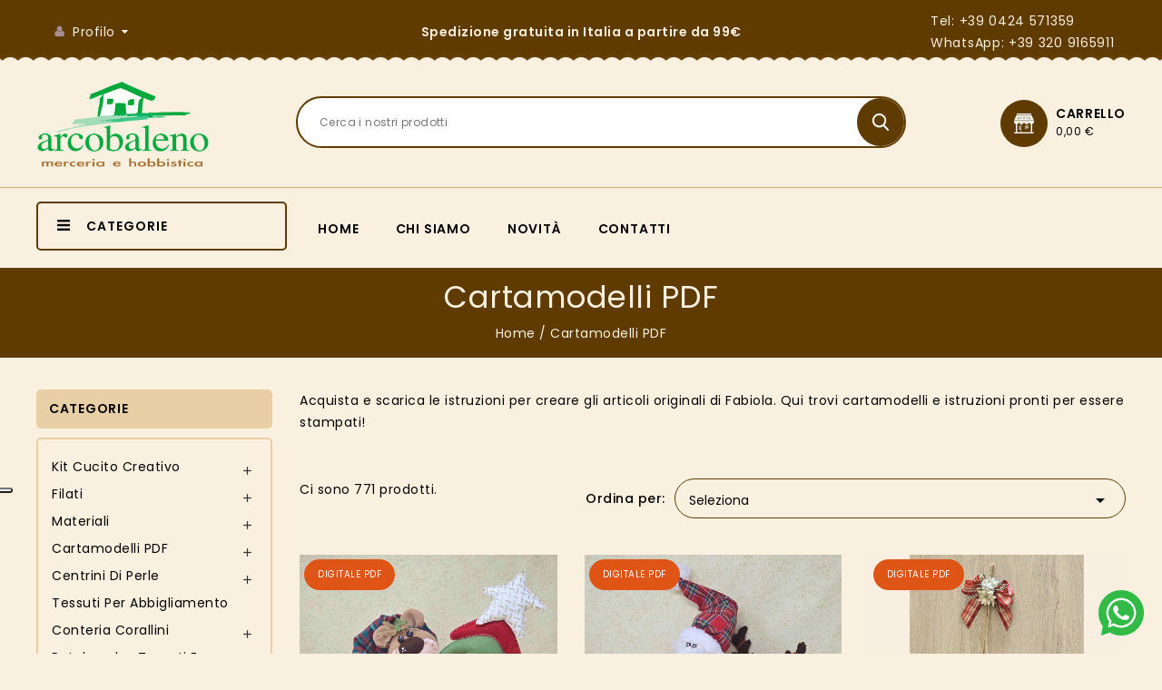

--- FILE ---
content_type: text/html; charset=utf-8
request_url: https://arcobaleno-merceria.com/110-cartamodelli-pdf
body_size: 20147
content:
<!doctype html>
<html lang="it">

  <head>
    
      
<meta charset="utf-8">


<meta http-equiv="x-ua-compatible" content="ie=edge">



  <title>Cartamodelli PDF</title>
  <meta name="description" content="Acquista e scarica le istruzioni per creare gli articoli originali di Fabiola. Qui trovi cartamodelli e istruzioni pronti per essere stampati!">
  <meta name="keywords" content="">
        <link rel="canonical" href="https://arcobaleno-merceria.com/110-cartamodelli-pdf">
    
        
  
  
    <script type="application/ld+json">
  {
    "@context": "https://schema.org",
    "@type": "Organization",
    "name" : "Arcobaleno Merceria",
    "url" : "https://arcobaleno-merceria.com/",
        "logo": {
      "@type": "ImageObject",
        "url":"https://arcobaleno-merceria.com/img/arcobaleno-merceria-logo-1559569156.jpg"
    }
      }
</script>

<script type="application/ld+json">
  {
    "@context": "https://schema.org",
    "@type": "WebPage",
    "isPartOf": {
      "@type": "WebSite",
      "url":  "https://arcobaleno-merceria.com/",
      "name": "Arcobaleno Merceria"
    },
    "name": "Cartamodelli PDF",
    "url":  "https://arcobaleno-merceria.com/110-cartamodelli-pdf"
  }
</script>


  <script type="application/ld+json">
    {
      "@context": "https://schema.org",
      "@type": "BreadcrumbList",
      "itemListElement": [
                      {
              "@type": "ListItem",
              "position": 1,
              "name": "Home",
              "item": "https://arcobaleno-merceria.com/"
              },                    {
              "@type": "ListItem",
              "position": 2,
              "name": "Cartamodelli PDF",
              "item": "https://arcobaleno-merceria.com/110-cartamodelli-pdf"
              }              ]
          }
  </script>
  
  
  
  <script type="application/ld+json">
  {
    "@context": "https://schema.org",
    "@type": "ItemList",
    "itemListElement": [
                  {
            "@type": "ListItem",
            "position": 0,
            "name": "L&#039;ORSETTO BRUNO CON MAGICO ALBERELLO DI NATALE",
            "url": "https://arcobaleno-merceria.com/cucito-creativo-pdf/2647-l-orsetto-bruno-con-magico-alberello-di-natale.html"
            },              {
            "@type": "ListItem",
            "position": 1,
            "name": "MOTO SIDECAR CON BABBO NATALE E RENNA",
            "url": "https://arcobaleno-merceria.com/cucito-creativo-pdf/2646-moto-sidecar-con-babbo-natale-e-renna.html"
            },              {
            "@type": "ListItem",
            "position": 2,
            "name": "I PATTINI SUL GHIACCIO",
            "url": "https://arcobaleno-merceria.com/cucito-creativo-pdf/2645-i-pattini-sul-ghiaccio.html"
            },              {
            "@type": "ListItem",
            "position": 3,
            "name": "FUORIPORTA POSTA IN ARRIVO CON BAMBY",
            "url": "https://arcobaleno-merceria.com/cucito-creativo-pdf/2644-fuoriporta-posta-in-arrivo-con-bamby.html"
            },              {
            "@type": "ListItem",
            "position": 4,
            "name": "EDOARDO LA RENNA SCIATORE",
            "url": "https://arcobaleno-merceria.com/cucito-creativo-pdf/2643-edoardo-la-renna-sciatore.html"
            },              {
            "@type": "ListItem",
            "position": 5,
            "name": "LO GNOMO AL...FREDO",
            "url": "https://arcobaleno-merceria.com/cucito-creativo-pdf/2642-lo-gnomo-alfredo.html"
            },              {
            "@type": "ListItem",
            "position": 6,
            "name": "ANGIOLETTO SU STELLA DI NATALE TRE DIMENSIONI CON RAMOSCELLI DI PINO",
            "url": "https://arcobaleno-merceria.com/cucito-creativo-pdf/2641-angioletto-su-stella-di-natale-tre-dimensioni-con-ramoscelli-di-pino.html"
            },              {
            "@type": "ListItem",
            "position": 7,
            "name": "SIMONETTA LA CIVETTA DEL NATALE",
            "url": "https://arcobaleno-merceria.com/cucito-creativo-pdf/2640-simonetta-la-civetta-del-natale.html"
            },              {
            "@type": "ListItem",
            "position": 8,
            "name": "FRATELLI GUFI CON IL LORO GUARDAROBA",
            "url": "https://arcobaleno-merceria.com/cucito-creativo-pdf/2639-fratelli-gufi-con-il-loro-guardaroba.html"
            },              {
            "@type": "ListItem",
            "position": 9,
            "name": "CASA ZUCCOTTO FERMAPORTA",
            "url": "https://arcobaleno-merceria.com/cucito-creativo-pdf/2638-casa-zuccotto-fermaporta.html"
            },              {
            "@type": "ListItem",
            "position": 10,
            "name": "FIOCCO DEL BOSCO INCANTATO",
            "url": "https://arcobaleno-merceria.com/cucito-creativo-pdf/2637-fiocco-del-bosco-incantato.html"
            },              {
            "@type": "ListItem",
            "position": 11,
            "name": "L&#039;AEREO NASCITA",
            "url": "https://arcobaleno-merceria.com/cucito-creativo-pdf/2636-l-aereo-nascita.html"
            },              {
            "@type": "ListItem",
            "position": 12,
            "name": "BABBO NATALE CHE PORTA I DONI IN AEREO",
            "url": "https://arcobaleno-merceria.com/cucito-creativo-pdf/2635-babbo-natale-che-porta-i-doni-in-aereo.html"
            },              {
            "@type": "ListItem",
            "position": 13,
            "name": "DUE ANGELI DUE CUORI",
            "url": "https://arcobaleno-merceria.com/cucito-creativo-pdf/2634-due-angeli-due-cuori.html"
            },              {
            "@type": "ListItem",
            "position": 14,
            "name": "LA VICHINGA PINKYLDA",
            "url": "https://arcobaleno-merceria.com/cucito-creativo-pdf/2633-la-vichinga-pinkylda.html"
            },              {
            "@type": "ListItem",
            "position": 15,
            "name": "NATALE CON LA FAMIGLIA PINGUINELLA",
            "url": "https://arcobaleno-merceria.com/cucito-creativo-pdf/2632-natale-con-la-famiglia-pinguinella.html"
            },              {
            "@type": "ListItem",
            "position": 16,
            "name": "FUMELMO IL VICHINGO",
            "url": "https://arcobaleno-merceria.com/cucito-creativo-pdf/2631-fumelmo-il-vichingo.html"
            },              {
            "@type": "ListItem",
            "position": 17,
            "name": "ZUCCA ZUCCHETTA ZUCCONA",
            "url": "https://arcobaleno-merceria.com/cucito-creativo-pdf/2630-zucca-zucchetta-zuccona.html"
            },              {
            "@type": "ListItem",
            "position": 18,
            "name": "Albero di Natale con doni",
            "url": "https://arcobaleno-merceria.com/centrini-di-perle-pdf/2627-albero-di-natale-con-doni.html"
            },              {
            "@type": "ListItem",
            "position": 19,
            "name": "Scala di gnomi con girasole",
            "url": "https://arcobaleno-merceria.com/centrini-di-perle-pdf/2626-scala-di-gnomi-con-girasole.html"
            },              {
            "@type": "ListItem",
            "position": 20,
            "name": "Bouquet di tulipani",
            "url": "https://arcobaleno-merceria.com/centrini-di-perle-pdf/2625-bouquet-di-tulipani.html"
            },              {
            "@type": "ListItem",
            "position": 21,
            "name": "Mikey e Minnie",
            "url": "https://arcobaleno-merceria.com/centrini-di-perle-pdf/2624-mikey-e-minnie.html"
            },              {
            "@type": "ListItem",
            "position": 22,
            "name": "Scritta A U G U R I",
            "url": "https://arcobaleno-merceria.com/centrini-di-perle-pdf/2623-scritta-a-u-g-u-r-i.html"
            },              {
            "@type": "ListItem",
            "position": 23,
            "name": "Fiore",
            "url": "https://arcobaleno-merceria.com/centrini-di-perle-pdf/2598-fiore.html"
            }        ]
        }
</script>

  
  
    
                
                            
        <link rel="next" href="https://arcobaleno-merceria.com/110-cartamodelli-pdf?page=2">  

  
    <meta property="og:title" content="Cartamodelli PDF" />
    <meta property="og:description" content="Acquista e scarica le istruzioni per creare gli articoli originali di Fabiola. Qui trovi cartamodelli e istruzioni pronti per essere stampati!" />
    <meta property="og:url" content="https://arcobaleno-merceria.com/110-cartamodelli-pdf" />
    <meta property="og:site_name" content="Arcobaleno Merceria" />
    <meta property="og:type" content="website" />    



<meta name="viewport" content="width=device-width, initial-scale=1">



<link rel="icon" type="image/vnd.microsoft.icon" href="https://arcobaleno-merceria.com/img/favicon.ico?1559569156">
<link rel="shortcut icon" type="image/x-icon" href="https://arcobaleno-merceria.com/img/favicon.ico?1559569156">

<!-- Templatemela added -->
 
<link href="https://fonts.googleapis.com/css?family=Oregano:400,400i|Poppins:100,100i,200,200i,300,300i,400,400i,500,500i,600,600i,700,700i,800,800i,900,900i&display=swap" rel="stylesheet"> 
<link href="https://fonts.googleapis.com/css?family=Oregano:400,400i&display=swap" rel="stylesheet">



    <link rel="stylesheet" href="https://arcobaleno-merceria.com/themes/PRS080195_02/assets/css/theme.css" type="text/css" media="all">
  <link rel="stylesheet" href="https://arcobaleno-merceria.com/themes/PRS080195_02/assets/css/font-awesome.css" type="text/css" media="all">
  <link rel="stylesheet" href="https://arcobaleno-merceria.com/modules/blockreassurance/views/dist/front.css" type="text/css" media="all">
  <link rel="stylesheet" href="https://arcobaleno-merceria.com/modules/ps_socialfollow/views/css/ps_socialfollow.css" type="text/css" media="all">
  <link rel="stylesheet" href="https://arcobaleno-merceria.com/themes/PRS080195_02/modules/ps_searchbar/ps_searchbar.css" type="text/css" media="all">
  <link rel="stylesheet" href="https://arcobaleno-merceria.com/modules/paypal/views/css/paypal_fo.css" type="text/css" media="all">
  <link rel="stylesheet" href="https://arcobaleno-merceria.com/modules/ps_facetedsearch/views/dist/front.css" type="text/css" media="all">
  <link rel="stylesheet" href="https://arcobaleno-merceria.com/modules/productcomments/views/css/productcomments.css" type="text/css" media="all">
  <link rel="stylesheet" href="https://arcobaleno-merceria.com/modules/arteinvoice//views/css/artinvoice.css" type="text/css" media="all">
  <link rel="stylesheet" href="https://arcobaleno-merceria.com/modules/codfee/views/css/codfee_1.6.css" type="text/css" media="all">
  <link rel="stylesheet" href="https://arcobaleno-merceria.com/modules/giftcard/views/css/flatpickr/flatpickr.css" type="text/css" media="all">
  <link rel="stylesheet" href="https://arcobaleno-merceria.com/modules/giftcard/views/css/flatpickr/material_blue.css" type="text/css" media="all">
  <link rel="stylesheet" href="https://arcobaleno-merceria.com/modules/giftcard/views/css/iziModal.min.css" type="text/css" media="all">
  <link rel="stylesheet" href="https://arcobaleno-merceria.com/js/jquery/ui/themes/base/minified/jquery-ui.min.css" type="text/css" media="all">
  <link rel="stylesheet" href="https://arcobaleno-merceria.com/js/jquery/ui/themes/base/minified/jquery.ui.theme.min.css" type="text/css" media="all">
  <link rel="stylesheet" href="https://arcobaleno-merceria.com/modules/tm_imageslider/views/css/flexslider.css" type="text/css" media="all">
  <link rel="stylesheet" href="https://arcobaleno-merceria.com/modules/tm_categorylist/views/css/tmcategorylist.css" type="text/css" media="all">
  <link rel="stylesheet" href="https://arcobaleno-merceria.com/modules/tm_categoryslider/views/css/tm_categoryslider.css" type="text/css" media="all">
  <link rel="stylesheet" href="https://arcobaleno-merceria.com/modules/tm_verticalmenu/views/css/tm_verticalmenu.css" type="text/css" media="all">
  <link rel="stylesheet" href="https://arcobaleno-merceria.com/themes/PRS080195_02/assets/css/custom.css" type="text/css" media="all">




  

  <script type="text/javascript">
        var add_payment_info_event_name = 1;
        var add_shipping_info_event_name = 1;
        var add_to_cart_event_name = 1;
        var ajax_gc = "https:\/\/arcobaleno-merceria.com\/process-giftcards?ajax=1";
        var begin_checkout_event_name = 1;
        var category_name = "Cartamodelli PDF";
        var controller_name = "category";
        var customer_login_event_name = 1;
        var customer_signup_event_name = 1;
        var dateOptions = {"noCalendar":false,"minDate":"today","dateFormat":"Y-m-d","monthSelectorType":"static","locale":"it"};
        var email = null;
        var fname = null;
        var giftType = false;
        var googletagID = "GTM-MJ76QLK";
        var gtm_product_listing_event_name = 0;
        var id_category = "110";
        var id_customer = null;
        var lname = null;
        var orderID = false;
        var parentCategory = "Home";
        var pixel_fc = "https:\/\/arcobaleno-merceria.com\/module\/pspixel\/FrontAjaxPixel";
        var prestashop = {"cart":{"products":[],"totals":{"total":{"type":"total","label":"Totale","amount":0,"value":"0,00\u00a0\u20ac"},"total_including_tax":{"type":"total","label":"Totale (tasse incl.)","amount":0,"value":"0,00\u00a0\u20ac"},"total_excluding_tax":{"type":"total","label":"Totale (tasse escl.)","amount":0,"value":"0,00\u00a0\u20ac"}},"subtotals":{"products":{"type":"products","label":"Totale parziale","amount":0,"value":"0,00\u00a0\u20ac"},"discounts":null,"shipping":{"type":"shipping","label":"Spedizione","amount":0,"value":""},"tax":{"type":"tax","label":"Iva inclusa","amount":0,"value":"0,00\u00a0\u20ac"}},"products_count":0,"summary_string":"0 articoli","vouchers":{"allowed":1,"added":[]},"discounts":[],"minimalPurchase":0,"minimalPurchaseRequired":""},"currency":{"id":1,"name":"Euro","iso_code":"EUR","iso_code_num":"978","sign":"\u20ac"},"customer":{"lastname":null,"firstname":null,"email":null,"birthday":null,"newsletter":null,"newsletter_date_add":null,"optin":null,"website":null,"company":null,"siret":null,"ape":null,"is_logged":false,"gender":{"type":null,"name":null},"addresses":[]},"language":{"name":"Italiano (Italian)","iso_code":"it","locale":"it-IT","language_code":"it","is_rtl":"0","date_format_lite":"d\/m\/Y","date_format_full":"d\/m\/Y H:i:s","id":1},"page":{"title":"","canonical":"https:\/\/arcobaleno-merceria.com\/110-cartamodelli-pdf","meta":{"title":"Cartamodelli PDF","description":"Acquista e scarica le istruzioni per creare gli articoli originali di Fabiola. Qui trovi cartamodelli e istruzioni pronti per essere stampati!","keywords":"","robots":"index"},"page_name":"category","body_classes":{"lang-it":true,"lang-rtl":false,"country-IT":true,"currency-EUR":true,"layout-left-column":true,"page-category":true,"tax-display-enabled":true,"category-id-110":true,"category-Cartamodelli PDF":true,"category-id-parent-2":true,"category-depth-level-2":true},"admin_notifications":[]},"shop":{"name":"Arcobaleno Merceria","logo":"https:\/\/arcobaleno-merceria.com\/img\/arcobaleno-merceria-logo-1559569156.jpg","stores_icon":"https:\/\/arcobaleno-merceria.com\/img\/logo_stores.png","favicon":"https:\/\/arcobaleno-merceria.com\/img\/favicon.ico"},"urls":{"base_url":"https:\/\/arcobaleno-merceria.com\/","current_url":"https:\/\/arcobaleno-merceria.com\/110-cartamodelli-pdf","shop_domain_url":"https:\/\/arcobaleno-merceria.com","img_ps_url":"https:\/\/arcobaleno-merceria.com\/img\/","img_cat_url":"https:\/\/arcobaleno-merceria.com\/img\/c\/","img_lang_url":"https:\/\/arcobaleno-merceria.com\/img\/l\/","img_prod_url":"https:\/\/arcobaleno-merceria.com\/img\/p\/","img_manu_url":"https:\/\/arcobaleno-merceria.com\/img\/m\/","img_sup_url":"https:\/\/arcobaleno-merceria.com\/img\/su\/","img_ship_url":"https:\/\/arcobaleno-merceria.com\/img\/s\/","img_store_url":"https:\/\/arcobaleno-merceria.com\/img\/st\/","img_col_url":"https:\/\/arcobaleno-merceria.com\/img\/co\/","img_url":"https:\/\/arcobaleno-merceria.com\/themes\/PRS080195_02\/assets\/img\/","css_url":"https:\/\/arcobaleno-merceria.com\/themes\/PRS080195_02\/assets\/css\/","js_url":"https:\/\/arcobaleno-merceria.com\/themes\/PRS080195_02\/assets\/js\/","pic_url":"https:\/\/arcobaleno-merceria.com\/upload\/","pages":{"address":"https:\/\/arcobaleno-merceria.com\/indirizzo","addresses":"https:\/\/arcobaleno-merceria.com\/indirizzi","authentication":"https:\/\/arcobaleno-merceria.com\/login","cart":"https:\/\/arcobaleno-merceria.com\/carrello","category":"https:\/\/arcobaleno-merceria.com\/index.php?controller=category","cms":"https:\/\/arcobaleno-merceria.com\/index.php?controller=cms","contact":"https:\/\/arcobaleno-merceria.com\/contattaci","discount":"https:\/\/arcobaleno-merceria.com\/buoni-sconto","guest_tracking":"https:\/\/arcobaleno-merceria.com\/tracciatura-ospite","history":"https:\/\/arcobaleno-merceria.com\/cronologia-ordini","identity":"https:\/\/arcobaleno-merceria.com\/dati-personali","index":"https:\/\/arcobaleno-merceria.com\/","my_account":"https:\/\/arcobaleno-merceria.com\/account","order_confirmation":"https:\/\/arcobaleno-merceria.com\/conferma-ordine","order_detail":"https:\/\/arcobaleno-merceria.com\/index.php?controller=order-detail","order_follow":"https:\/\/arcobaleno-merceria.com\/resi-merce","order":"https:\/\/arcobaleno-merceria.com\/ordine","order_return":"https:\/\/arcobaleno-merceria.com\/index.php?controller=order-return","order_slip":"https:\/\/arcobaleno-merceria.com\/buono-ordine","pagenotfound":"https:\/\/arcobaleno-merceria.com\/pagina-non-trovata","password":"https:\/\/arcobaleno-merceria.com\/recupero-password","pdf_invoice":"https:\/\/arcobaleno-merceria.com\/index.php?controller=pdf-invoice","pdf_order_return":"https:\/\/arcobaleno-merceria.com\/index.php?controller=pdf-order-return","pdf_order_slip":"https:\/\/arcobaleno-merceria.com\/index.php?controller=pdf-order-slip","prices_drop":"https:\/\/arcobaleno-merceria.com\/offerte","product":"https:\/\/arcobaleno-merceria.com\/index.php?controller=product","search":"https:\/\/arcobaleno-merceria.com\/ricerca","sitemap":"https:\/\/arcobaleno-merceria.com\/mappa-sito","stores":"https:\/\/arcobaleno-merceria.com\/negozi","supplier":"https:\/\/arcobaleno-merceria.com\/fornitori","register":"https:\/\/arcobaleno-merceria.com\/login?create_account=1","order_login":"https:\/\/arcobaleno-merceria.com\/ordine?login=1"},"alternative_langs":[],"theme_assets":"\/themes\/PRS080195_02\/assets\/","actions":{"logout":"https:\/\/arcobaleno-merceria.com\/?mylogout="},"no_picture_image":{"bySize":{"cart_default":{"url":"https:\/\/arcobaleno-merceria.com\/img\/p\/it-default-cart_default.jpg","width":79,"height":82},"small_default":{"url":"https:\/\/arcobaleno-merceria.com\/img\/p\/it-default-small_default.jpg","width":98,"height":105},"home_default":{"url":"https:\/\/arcobaleno-merceria.com\/img\/p\/it-default-home_default.jpg","width":277,"height":288},"new_products":{"url":"https:\/\/arcobaleno-merceria.com\/img\/p\/it-default-new_products.jpg","width":300,"height":300},"medium_default":{"url":"https:\/\/arcobaleno-merceria.com\/img\/p\/it-default-medium_default.jpg","width":452,"height":486},"large_default":{"url":"https:\/\/arcobaleno-merceria.com\/img\/p\/it-default-large_default.jpg","width":1000,"height":1000}},"small":{"url":"https:\/\/arcobaleno-merceria.com\/img\/p\/it-default-cart_default.jpg","width":79,"height":82},"medium":{"url":"https:\/\/arcobaleno-merceria.com\/img\/p\/it-default-new_products.jpg","width":300,"height":300},"large":{"url":"https:\/\/arcobaleno-merceria.com\/img\/p\/it-default-large_default.jpg","width":1000,"height":1000},"legend":""}},"configuration":{"display_taxes_label":true,"display_prices_tax_incl":true,"is_catalog":false,"show_prices":true,"opt_in":{"partner":false},"quantity_discount":{"type":"discount","label":"Sconto unit\u00e0"},"voucher_enabled":1,"return_enabled":1},"field_required":[],"breadcrumb":{"links":[{"title":"Home","url":"https:\/\/arcobaleno-merceria.com\/"},{"title":"Cartamodelli PDF","url":"https:\/\/arcobaleno-merceria.com\/110-cartamodelli-pdf"}],"count":2},"link":{"protocol_link":"https:\/\/","protocol_content":"https:\/\/"},"time":1769001039,"static_token":"1195699690ac92cfe595d238fe5ab7e8","token":"ffac128e8266f9eb14f2bab17f6e4b04","debug":false};
        var preview_label = "Template Preview";
        var psemailsubscription_subscription = "https:\/\/arcobaleno-merceria.com\/module\/ps_emailsubscription\/subscription";
        var psr_icon_color = "#F19D76";
        var purchase_order_event_name = 1;
        var refund_order_event_name = 1;
        var remove_from_cart_event_name = 1;
        var required_label = "is required";
        var search_product_event_name = 1;
        var select_product_event_name = 1;
        var select_template_label = "Select a Template";
        var shop_name = "Arcobaleno Merceria";
        var template_vars = {"{value}":"XXX","{shop_logo}":"","{gift_image}":"","{vcode}":"XXXXX-XXXXX","{giftcard_name}":"","{expire_date}":"X days","{shop_name}":"Arcobaleno Merceria","{shop_url}":"https:\/\/arcobaleno-merceria.com\/","{sender}":"Your Name","{rec_name}":"","{message}":"","{quantity}":1};
        var trackingID = "G-KM28N0T9W6";
        var view_cart_event_name = 1;
        var view_category_event_name = 1;
        var view_product_event_name = 1;
        var wkCurrencyCode = "EUR";
        var wkStaticToken = "1784789ed16f9f38ff87d16cadb527fe";
        var wk_cart_items = [];
        var wk_category_products = [{"product_name":"","product_id":"2376","quantity":1,"price":"9","category":"Cartamodelli PDF","variant":"","coupon":"","item_brand":null,"discount":0},{"product_name":"","product_id":"2377","quantity":1,"price":"13","category":"Cartamodelli PDF","variant":"","coupon":"","item_brand":null,"discount":0}];
        var wk_gtm_controller_link = "https:\/\/arcobaleno-merceria.com\/module\/wkgoogletagmanager\/googleTagManager";
        var wk_gtm_email = "";
      </script>



  <script src="https://cdn.brevo.com/js/sdk-loader.js" async></script>
<script>
    window.Brevo = window.Brevo || [];
    Brevo.push([
        "init",
        {
            client_key: "v2lzgpry64l2xubth1m0aq47",
            email_id: "",
        },
    ]);
</script>

<script async src="https://www.googletagmanager.com/gtag/js?id=G-KM28N0T9W6"></script>
<script>
  window.dataLayer = window.dataLayer || [];
  function gtag(){dataLayer.push(arguments);}
  gtag('js', new Date());
  gtag(
    'config',
    'G-KM28N0T9W6',
    {
      'debug_mode':false
                      }
  );
</script>

<!-- Facebook Pixel Code -->

<script>
    !function(f,b,e,v,n,t,s)
    {if(f.fbq)return;n=f.fbq=function(){n.callMethod? n.callMethod.apply(n,arguments):n.queue.push(arguments)};
    if(!f._fbq)f._fbq=n;n.push=n;n.loaded=!0;n.version='2.0';n.agent='plprestashop-download'; // n.agent to keep because of partnership
    n.queue=[];t=b.createElement(e);t.async=!0;
    t.src=v;s=b.getElementsByTagName(e)[0];
    s.parentNode.insertBefore(t,s)}(window, document,'script', 'https://connect.facebook.net/en_US/fbevents.js');

            fbq('init', '690801318470243');
        
    fbq('track', 'PageView');
</script>

<noscript>
    <img height="1" width="1" style="display:none" src="https://www.facebook.com/tr?id=690801318470243&ev=PageView&noscript=1"/>
</noscript>

<!-- End Facebook Pixel Code -->

<!-- Set Facebook Pixel Product Export -->
<!-- END OF Set Facebook Pixel Product Export -->

    
        <script>
            fbq('trackCustom', 'ViewCategory', {content_name: 'Cartamodelli PDF IT', content_category: 'Home > Cartamodelli PDF', content_ids: ['2376', '2377'], content_type: 'product'});
        </script>
    
<script src="https://www.googletagmanager.com/gtag/js?id=G-KM28N0T9W6"></script>


  
  <script>
    var ajaxpriceurl = 'https://arcobaleno-merceria.com/module/medpriceqty/ajaxprice';
  </script>
  


<link rel="stylesheet" href="https://arcobaleno-merceria.com/themes/PRS080195_02/assets/css/custom-oinova.css" />




    
  </head>
  
      
  <body id="category" class="lang-it country-it currency-eur layout-left-column page-category tax-display-enabled category-id-110 category-cartamodelli-pdf category-id-parent-2 category-depth-level-2 ">

    
    
    

    
    <main id="page">
      
              
      <header id="header">
        
           
<div class="icon-whatsapp">
 <a href="https://wa.me/393209165911"><img width="50px" src="https://arcobaleno-merceria.com/img/icon-wp.png" /></a>
 </div> 
 

  <div class="header-banner">
    
  </div>



<nav class="header-nav">
	<div class="container">
        	
		<div class="hidden-md-down">
			<div class="left-nav">
				<div id="_desktop_user_info">
  <div class="tm_userinfotitle">Profilo  </div>
  <ul class="user-info">
          <a
        href="https://arcobaleno-merceria.com/account"
        title="Log in to your customer account"
        rel="nofollow"
      >
        <i class="material-icons">&#xE7FF;</i>
        <span class="hidden-md-down">Account</span>
      </a>
        
        

     <div class="head-compare" style="display: none;">
      <a
        class="ap-btn-compare dropdown-item"
        href="//arcobaleno-merceria.com/module/stfeature/productscompare"
        title="Compare"
        rel="nofollow"
      >
        <i class="material-icons">&#xE863;</i>
        <span>Compare</span>
<!-- <span class="ap-total-compare ap-total"></span> -->
      </a>
    </div>
  </div>
			</div>
			
			<div class="center-nav">
			Spedizione gratuita in Italia a partire da 99€
			</div>
			
			<div class="right-nav">
				<div id="_desktop_contact_link">
  <div class="contact-link anchor01">
    <a href="tel:+390424571359">Tel: +39 0424 571359</a><br /><a href="https://wa.me/393209165911">WhatsApp: +39 320 9165911</a>
  </div>
</div>


			</div>
		</div>
			
			<div class="hidden-lg-up text-xs-center mobile container">
				<div class="top-logo" id="_mobile_logo"></div>
			  	<div class="container menu-container">
				    <div class="menu-icon">
				     <div class="cat-title"> <i class="material-icons menu-open">&#xE5D2;</i></div>
				    </div>
				</div>

				
				<div class="pull-xs-right" id="_mobile_cart"></div>
				<div class="pull-xs-right" id="_mobile_user_info"></div>
				<div class="clearfix"></div>   
			</div>
		</div>
</nav>



	<div class="header-top">

	<div class="header-div">
		<div class="container">
		<div class="header_logo hidden-md-down" id="_desktop_logo">
					                          <a href="https://arcobaleno-merceria.com/">
    <img
      class="logo"
      src="https://arcobaleno-merceria.com/img/arcobaleno-merceria-logo-1559569156.jpg"
      alt="Arcobaleno Merceria"
      loading="lazy">
                </a>
            			</div>
		
			<div id="_desktop_cart">
  <div class="blockcart cart-preview inactive" data-refresh-url="//arcobaleno-merceria.com/module/ps_shoppingcart/ajax">
    <div class="header blockcart-header dropdown js-dropdown">
	 
		<a class="carthome" rel="nofollow" href="//arcobaleno-merceria.com/carrello?action=show" > 
			<!-- <i class="material-icons shopping-cart"></i> -->
			<!-- <span class="hidden-md-down">Carrello</span> -->
			<span class="cart-products-counthome">0</span>
			
			
		</a>
		<a rel="nofollow" class="cart_custom" href="//arcobaleno-merceria.com/carrello?action=show" > 
			<!-- <i class="material-icons shopping-cart">shopping_cart</i> -->
			<span class="hidden-md-down cart-shoptext">Carrello</span>
			<span class="cart-products-count cart-count-producttext">0,00 €</span><br>
			
			
		</a>
		 		
	      </div>
  </div>
</div>
<!-- Block search module TOP -->

<div id="search_widget" class="col-lg-4 col-md-5 col-sm-12 search-widget" data-search-controller-url="//arcobaleno-merceria.com/ricerca">
		<span class="search_button"></span>
	<div class="searchtoggle">

<form method="get" action="//arcobaleno-merceria.com/ricerca">
		<input type="hidden" name="controller" value="search">
		<input type="text" name="s" value="" placeholder="Cerca i nostri prodotti" aria-label="Search">
		<button type="submit">
			<div class="submit-text">search</div>
			<!--<i class="material-icons search">&#xE8B6;</i>-->
		</button>
	</form>
</div>

</div>

<!-- /Block search module TOP -->

			<div id="mobile_top_menu_wrapper" class="row hidden-lg-up">
			      <div class="mobile-menu-inner">
			        <div class="menu-icon">
			       <div class="cat-title title2">   <i class="material-icons menu-close">&#xE5CD;</i> </div>
			        </div>	
			        <div class="js-top-menu mobile" id="_mobile_top_menu"></div>
						<div id="_mobile_currency_selector"></div>
						<div id="_mobile_language_selector"></div>
						<div id="_mobile_contact_link"></div>
					</div>
				</div>

			</div>
		</div>
		
<div class="header-top-main bg_main">
			<div class="container">
			 <div id="tm_vertical_menu_top" class="tmvm-contener clearfix col-lg-12  hb-animate-element top-to-bottom">
<div class="block-title">
		<i class="material-icons menu-open">&#xE5D2;</i>
		<div class="menu-title">Categorie</div>
		
		</div>


<div class="menu vertical-menu js-top-menu position-static hidden-sm-down"  id="_desktop_top_menu">
    
  <ul class="tm_sf-menu top-menu" id="top-menu" data-depth="0"><li class="category " id="tmcategory-63"><a href="https://arcobaleno-merceria.com/63-kit-cucito-creativo" class="dropdown-item" data-depth="0" ><span class="pull-xs-right  hidden-sm-down"><i class="material-icons left">&#xE315;</i><i class="material-icons right">&#xE314;</i></span><span class="pull-xs-right hidden-lg-up"><span data-target="#top_sub_menu_62092" data-toggle="collapse" class="navbar-toggler collapse-icons"><i class="material-icons add">&#xE313;</i><i class="material-icons remove">&#xE316;</i></span></span>Kit Cucito Creativo</a><div  class="popover sub-menu js-sub-menu collapse" id="top_sub_menu_62092">
  <ul class="tm_sf-menu top-menu"  data-depth="1"><li class="category " id="tmcategory-119"><a href="https://arcobaleno-merceria.com/119-ultima-collezione" class="dropdown-item dropdown-submenu" data-depth="1" >Ultima collezione</a></li><li class="category " id="tmcategory-64"><a href="https://arcobaleno-merceria.com/64-natale" class="dropdown-item dropdown-submenu" data-depth="1" >Natale</a></li><li class="category " id="tmcategory-65"><a href="https://arcobaleno-merceria.com/65-pasqua" class="dropdown-item dropdown-submenu" data-depth="1" >Pasqua</a></li><li class="category " id="tmcategory-66"><a href="https://arcobaleno-merceria.com/66-primavera" class="dropdown-item dropdown-submenu" data-depth="1" >Primavera</a></li><li class="category " id="tmcategory-67"><a href="https://arcobaleno-merceria.com/67-autunno" class="dropdown-item dropdown-submenu" data-depth="1" >Autunno</a></li><li class="category " id="tmcategory-68"><a href="https://arcobaleno-merceria.com/68-casa" class="dropdown-item dropdown-submenu" data-depth="1" >Casa</a></li><li class="category " id="tmcategory-69"><a href="https://arcobaleno-merceria.com/69-nascite" class="dropdown-item dropdown-submenu" data-depth="1" >Nascite</a></li><li class="category " id="tmcategory-70"><a href="https://arcobaleno-merceria.com/70-decorazioni" class="dropdown-item dropdown-submenu" data-depth="1" >Decorazioni</a></li><li class="category " id="tmcategory-71"><a href="https://arcobaleno-merceria.com/71-angeli" class="dropdown-item dropdown-submenu" data-depth="1" >Angeli</a></li><li class="category " id="tmcategory-127"><a href="https://arcobaleno-merceria.com/127-bambole" class="dropdown-item dropdown-submenu" data-depth="1" >Bambole</a></li><li class="category " id="tmcategory-149"><a href="https://arcobaleno-merceria.com/149-epifania" class="dropdown-item dropdown-submenu" data-depth="1" >Epifania</a></li></ul><div class="menu-images-container"></div></div></li><li class="category " id="tmcategory-103"><a href="https://arcobaleno-merceria.com/103-filati" class="dropdown-item" data-depth="0" ><span class="pull-xs-right  hidden-sm-down"><i class="material-icons left">&#xE315;</i><i class="material-icons right">&#xE314;</i></span><span class="pull-xs-right hidden-lg-up"><span data-target="#top_sub_menu_92342" data-toggle="collapse" class="navbar-toggler collapse-icons"><i class="material-icons add">&#xE313;</i><i class="material-icons remove">&#xE316;</i></span></span>Filati</a><div  class="popover sub-menu js-sub-menu collapse" id="top_sub_menu_92342">
  <ul class="tm_sf-menu top-menu"  data-depth="1"><li class="category " id="tmcategory-133"><a href="https://arcobaleno-merceria.com/133-lana-" class="dropdown-item dropdown-submenu" data-depth="1" >Lana</a></li><li class="category " id="tmcategory-134"><a href="https://arcobaleno-merceria.com/134-cotone" class="dropdown-item dropdown-submenu" data-depth="1" >Cotone</a></li><li class="category " id="tmcategory-152"><a href="https://arcobaleno-merceria.com/152-accessori-per-maglia-e-uncinetto" class="dropdown-item dropdown-submenu" data-depth="1" >Accessori per maglia e uncinetto</a></li></ul><div class="menu-images-container"></div></div></li><li class="category " id="tmcategory-82"><a href="https://arcobaleno-merceria.com/82-centrini-di-perle" class="dropdown-item" data-depth="0" ><span class="pull-xs-right  hidden-sm-down"><i class="material-icons left">&#xE315;</i><i class="material-icons right">&#xE314;</i></span><span class="pull-xs-right hidden-lg-up"><span data-target="#top_sub_menu_14914" data-toggle="collapse" class="navbar-toggler collapse-icons"><i class="material-icons add">&#xE313;</i><i class="material-icons remove">&#xE316;</i></span></span>Centrini di Perle</a><div  class="popover sub-menu js-sub-menu collapse" id="top_sub_menu_14914">
  <ul class="tm_sf-menu top-menu"  data-depth="1"><li class="category " id="tmcategory-135"><a href="https://arcobaleno-merceria.com/135-kit-natale" class="dropdown-item dropdown-submenu" data-depth="1" >Kit Natale</a></li><li class="category " id="tmcategory-137"><a href="https://arcobaleno-merceria.com/137-kit-fiori" class="dropdown-item dropdown-submenu" data-depth="1" >Kit Fiori</a></li><li class="category " id="tmcategory-138"><a href="https://arcobaleno-merceria.com/138-kit-pasqua" class="dropdown-item dropdown-submenu" data-depth="1" >Kit Pasqua</a></li><li class="category " id="tmcategory-139"><a href="https://arcobaleno-merceria.com/139-kit-animali" class="dropdown-item dropdown-submenu" data-depth="1" >Kit Animali</a></li><li class="category " id="tmcategory-140"><a href="https://arcobaleno-merceria.com/140-kit-scudetti" class="dropdown-item dropdown-submenu" data-depth="1" >Kit Scudetti</a></li><li class="category " id="tmcategory-141"><a href="https://arcobaleno-merceria.com/141-kit-bomboniere" class="dropdown-item dropdown-submenu" data-depth="1" >Kit Bomboniere</a></li><li class="category " id="tmcategory-143"><a href="https://arcobaleno-merceria.com/143-kit-geometrici" class="dropdown-item dropdown-submenu" data-depth="1" >Kit Geometrici</a></li><li class="category " id="tmcategory-153"><a href="https://arcobaleno-merceria.com/153-conteria-a-peso" class="dropdown-item dropdown-submenu" data-depth="1" >Conteria a peso</a></li></ul><div class="menu-images-container"></div></div></li><li class="category " id="tmcategory-72"><a href="https://arcobaleno-merceria.com/72-materiali" class="dropdown-item" data-depth="0" ><span class="pull-xs-right  hidden-sm-down"><i class="material-icons left">&#xE315;</i><i class="material-icons right">&#xE314;</i></span><span class="pull-xs-right hidden-lg-up"><span data-target="#top_sub_menu_58359" data-toggle="collapse" class="navbar-toggler collapse-icons"><i class="material-icons add">&#xE313;</i><i class="material-icons remove">&#xE316;</i></span></span>Materiali</a><div  class="popover sub-menu js-sub-menu collapse" id="top_sub_menu_58359">
  <ul class="tm_sf-menu top-menu"  data-depth="1"><li class="category " id="tmcategory-125"><a href="https://arcobaleno-merceria.com/125-pannolenci" class="dropdown-item dropdown-submenu" data-depth="1" >Pannolenci</a></li><li class="category " id="tmcategory-126"><a href="https://arcobaleno-merceria.com/126-feltro" class="dropdown-item dropdown-submenu" data-depth="1" >Feltro</a></li><li class="category " id="tmcategory-128"><a href="https://arcobaleno-merceria.com/128-pelliccia" class="dropdown-item dropdown-submenu" data-depth="1" >Pelliccia</a></li><li class="category " id="tmcategory-129"><a href="https://arcobaleno-merceria.com/129-strutture-in-legno" class="dropdown-item dropdown-submenu" data-depth="1" >Strutture in legno</a></li><li class="category " id="tmcategory-130"><a href="https://arcobaleno-merceria.com/130-lana-da-cardare" class="dropdown-item dropdown-submenu" data-depth="1" >Lana da cardare</a></li><li class="category " id="tmcategory-131"><a href="https://arcobaleno-merceria.com/131-ciniglia-e-velluto" class="dropdown-item dropdown-submenu" data-depth="1" >Ciniglia e velluto</a></li><li class="category " id="tmcategory-132"><a href="https://arcobaleno-merceria.com/132-juta" class="dropdown-item dropdown-submenu" data-depth="1" >Juta</a></li><li class="category " id="tmcategory-142"><a href="https://arcobaleno-merceria.com/142-interfodere" class="dropdown-item dropdown-submenu" data-depth="1" >Interfodere</a></li><li class="category " id="tmcategory-148"><a href="https://arcobaleno-merceria.com/148-maglina" class="dropdown-item dropdown-submenu" data-depth="1" >Maglina</a></li></ul><div class="menu-images-container"></div></div></li><li class="category " id="tmcategory-123"><a href="https://arcobaleno-merceria.com/123-patchwork-tessuti-e-accessori" class="dropdown-item" data-depth="0" >Patchwork - Tessuti e accessori</a></li><li class="category " id="tmcategory-86"><a href="https://arcobaleno-merceria.com/86-tessuti-per-abbigliamento" class="dropdown-item" data-depth="0" >Tessuti per abbigliamento</a></li><li class="category " id="tmcategory-110"><a href="https://arcobaleno-merceria.com/110-cartamodelli-pdf" class="dropdown-item" data-depth="0" ><span class="pull-xs-right  hidden-sm-down"><i class="material-icons left">&#xE315;</i><i class="material-icons right">&#xE314;</i></span><span class="pull-xs-right hidden-lg-up"><span data-target="#top_sub_menu_61882" data-toggle="collapse" class="navbar-toggler collapse-icons"><i class="material-icons add">&#xE313;</i><i class="material-icons remove">&#xE316;</i></span></span>Cartamodelli PDF</a><div  class="popover sub-menu js-sub-menu collapse" id="top_sub_menu_61882">
  <ul class="tm_sf-menu top-menu"  data-depth="1"><li class="category " id="tmcategory-113"><a href="https://arcobaleno-merceria.com/113-cucito-creativo-pdf" class="dropdown-item dropdown-submenu" data-depth="1" >Cucito creativo PDF</a></li><li class="category " id="tmcategory-114"><a href="https://arcobaleno-merceria.com/114-centrini-di-perle-pdf" class="dropdown-item dropdown-submenu" data-depth="1" >Centrini di perle PDF</a></li></ul><div class="menu-images-container"></div></div></li><li class="category " id="tmcategory-147"><a href="https://arcobaleno-merceria.com/147-gift-card" class="dropdown-item" data-depth="0" >Gift card</a></li></ul>
</div>

</div><!-- Block links module -->
<div id="links_block_top" class="block links">
	<h3 class="h3 title_block ">
		<i class="material-icons"></i>
	</h3>
	
		
	<ul id="tm_toplink" class="block_content">
			 
			<li>
				<a href="https://arcobaleno-merceria.com/" title="Home" >Home</a>
				<!-- <span class="hot"></span> -->
			</li>
					 
			<li>
				<a href="https://arcobaleno-merceria.com/content/4-il-negozio" title="Chi siamo" >Chi siamo</a>
				<!-- <span class="hot"></span> -->
			</li>
					 
			<li>
				<a href="https://arcobaleno-merceria.com/nuovi-prodotti" title="Novità" >Novità</a>
				<!-- <span class="hot"></span> -->
			</li>
					 
			<li>
				<a href="https://arcobaleno-merceria.com/contattaci" title="Contatti" >Contatti</a>
				<!-- <span class="hot"></span> -->
			</li>
				</ul>
</div>
<!-- /Block links module -->
	<div class="flexslider" data-interval="3000" data-pause="true">
		<div class="loadingdiv spinner"></div>
		<ul class="slides">
							<li class="slide">
					<a href="#" title="Richiedi informazioni">
					<img src="https://arcobaleno-merceria.com/modules/tm_imageslider/views/img/0142de64226e74746e1f205d069cda969b131063_banner_1 (7).png" alt="Richiedi informazioni" title="Fiere di primavera 2025" />
					</a>
										
				</li>
					</ul>
	</div>


			
			</div>
		</div>
		</div>
		

        
      </header>
      
        
<aside id="notifications">
  <div class="container">
    
    
    
      </div>
</aside>
      
      
        
    <section id="wrapper">

          <div class="container"> 
             </div>
      
     
 
 
<nav data-depth="2" class="breadcrumb hidden-sm-down">
   <div class="container anchor01 03">
  <ol itemscope itemtype="https://schema.org/BreadcrumbList">
          <li itemprop="itemListElement" itemscope itemtype="https://schema.org/ListItem">
        <a itemprop="item" href="https://arcobaleno-merceria.com/" itemscope itemtype="https://schema.org/Thing" itemid="https://arcobaleno-merceria.com/">
          <span itemprop="name">Home</span>
        </a>
        <meta itemprop="position" content="1" />
      </li>
          <li itemprop="itemListElement" itemscope itemtype="https://schema.org/ListItem">
        <a itemprop="item" href="https://arcobaleno-merceria.com/110-cartamodelli-pdf" itemscope itemtype="https://schema.org/Thing" itemid="https://arcobaleno-merceria.com/110-cartamodelli-pdf">
          <span itemprop="name">Cartamodelli PDF</span>
        </a>
        <meta itemprop="position" content="2" />
      </li>
      </ol>
  </div>
</nav>
    
        
          <div class="container">
           
          <div id="columns_inner">
      
            <div id="left-column" class="col-xs-12 col-sm-4 col-md-3">
                              

<div class="block-categories block">
   <h4 class="block_title hidden-md-down">
   		<!--	<a href="https://arcobaleno-merceria.com/2-home">Home</a>-->
      Categorie
   </h4>
   <h4 class="block_title hidden-lg-up" data-target="#block_categories_toggle" data-toggle="collapse">
		<a href="https://arcobaleno-merceria.com/2-home">Home</a>
		<span class="pull-xs-right">
		  <span class="navbar-toggler collapse-icons">
			<i class="material-icons add">&#xE313;</i>
			<i class="material-icons remove">&#xE316;</i>
		  </span>
		</span>
	</h4>
   <div id="block_categories_toggle" class="block_content collapse">
	   <ul class="category-top-menu">
		<li>
  <ul class="category-sub-menu"><li data-depth="0"><a href="https://arcobaleno-merceria.com/63-kit-cucito-creativo">Kit Cucito Creativo</a><div class="navbar-toggler collapse-icons" data-toggle="collapse" data-target="#exCollapsingNavbar63"><i class="material-icons add">&#xE145;</i><i class="material-icons remove">&#xE15B;</i></div><div class="collapse" id="exCollapsingNavbar63">
  <ul class="category-sub-menu"><li data-depth="1"><a class="category-sub-link" href="https://arcobaleno-merceria.com/119-ultima-collezione">Ultima collezione</a></li><li data-depth="1"><a class="category-sub-link" href="https://arcobaleno-merceria.com/64-natale">Natale</a></li><li data-depth="1"><a class="category-sub-link" href="https://arcobaleno-merceria.com/65-pasqua">Pasqua</a></li><li data-depth="1"><a class="category-sub-link" href="https://arcobaleno-merceria.com/66-primavera">Primavera</a></li><li data-depth="1"><a class="category-sub-link" href="https://arcobaleno-merceria.com/67-autunno">Autunno</a></li><li data-depth="1"><a class="category-sub-link" href="https://arcobaleno-merceria.com/68-casa">Casa</a></li><li data-depth="1"><a class="category-sub-link" href="https://arcobaleno-merceria.com/69-nascite">Nascite</a></li><li data-depth="1"><a class="category-sub-link" href="https://arcobaleno-merceria.com/70-decorazioni">Decorazioni</a></li><li data-depth="1"><a class="category-sub-link" href="https://arcobaleno-merceria.com/71-angeli">Angeli</a></li><li data-depth="1"><a class="category-sub-link" href="https://arcobaleno-merceria.com/127-bambole">Bambole</a></li><li data-depth="1"><a class="category-sub-link" href="https://arcobaleno-merceria.com/149-epifania">Epifania</a></li></ul></div></li><li data-depth="0"><a href="https://arcobaleno-merceria.com/103-filati">Filati</a><div class="navbar-toggler collapse-icons" data-toggle="collapse" data-target="#exCollapsingNavbar103"><i class="material-icons add">&#xE145;</i><i class="material-icons remove">&#xE15B;</i></div><div class="collapse" id="exCollapsingNavbar103">
  <ul class="category-sub-menu"><li data-depth="1"><a class="category-sub-link" href="https://arcobaleno-merceria.com/133-lana-">Lana</a></li><li data-depth="1"><a class="category-sub-link" href="https://arcobaleno-merceria.com/134-cotone">Cotone</a></li><li data-depth="1"><a class="category-sub-link" href="https://arcobaleno-merceria.com/152-accessori-per-maglia-e-uncinetto">Accessori per maglia e uncinetto</a></li></ul></div></li><li data-depth="0"><a href="https://arcobaleno-merceria.com/72-materiali">Materiali</a><div class="navbar-toggler collapse-icons" data-toggle="collapse" data-target="#exCollapsingNavbar72"><i class="material-icons add">&#xE145;</i><i class="material-icons remove">&#xE15B;</i></div><div class="collapse" id="exCollapsingNavbar72">
  <ul class="category-sub-menu"><li data-depth="1"><a class="category-sub-link" href="https://arcobaleno-merceria.com/125-pannolenci">Pannolenci</a></li><li data-depth="1"><a class="category-sub-link" href="https://arcobaleno-merceria.com/126-feltro">Feltro</a></li><li data-depth="1"><a class="category-sub-link" href="https://arcobaleno-merceria.com/128-pelliccia">Pelliccia</a></li><li data-depth="1"><a class="category-sub-link" href="https://arcobaleno-merceria.com/129-strutture-in-legno">Strutture in legno</a></li><li data-depth="1"><a class="category-sub-link" href="https://arcobaleno-merceria.com/130-lana-da-cardare">Lana da cardare</a></li><li data-depth="1"><a class="category-sub-link" href="https://arcobaleno-merceria.com/131-ciniglia-e-velluto">Ciniglia e velluto</a></li><li data-depth="1"><a class="category-sub-link" href="https://arcobaleno-merceria.com/132-juta">Juta</a></li><li data-depth="1"><a class="category-sub-link" href="https://arcobaleno-merceria.com/142-interfodere">Interfodere</a></li><li data-depth="1"><a class="category-sub-link" href="https://arcobaleno-merceria.com/148-maglina">Maglina</a></li></ul></div></li><li data-depth="0"><a href="https://arcobaleno-merceria.com/110-cartamodelli-pdf">Cartamodelli PDF</a><div class="navbar-toggler collapse-icons" data-toggle="collapse" data-target="#exCollapsingNavbar110"><i class="material-icons add">&#xE145;</i><i class="material-icons remove">&#xE15B;</i></div><div class="collapse" id="exCollapsingNavbar110">
  <ul class="category-sub-menu"><li data-depth="1"><a class="category-sub-link" href="https://arcobaleno-merceria.com/113-cucito-creativo-pdf">Cucito creativo PDF</a></li><li data-depth="1"><a class="category-sub-link" href="https://arcobaleno-merceria.com/114-centrini-di-perle-pdf">Centrini di perle PDF</a></li></ul></div></li><li data-depth="0"><a href="https://arcobaleno-merceria.com/82-centrini-di-perle">Centrini di Perle</a><div class="navbar-toggler collapse-icons" data-toggle="collapse" data-target="#exCollapsingNavbar82"><i class="material-icons add">&#xE145;</i><i class="material-icons remove">&#xE15B;</i></div><div class="collapse" id="exCollapsingNavbar82">
  <ul class="category-sub-menu"><li data-depth="1"><a class="category-sub-link" href="https://arcobaleno-merceria.com/135-kit-natale">Kit Natale</a></li><li data-depth="1"><a class="category-sub-link" href="https://arcobaleno-merceria.com/137-kit-fiori">Kit Fiori</a></li><li data-depth="1"><a class="category-sub-link" href="https://arcobaleno-merceria.com/138-kit-pasqua">Kit Pasqua</a></li><li data-depth="1"><a class="category-sub-link" href="https://arcobaleno-merceria.com/139-kit-animali">Kit Animali</a></li><li data-depth="1"><a class="category-sub-link" href="https://arcobaleno-merceria.com/140-kit-scudetti">Kit Scudetti</a></li><li data-depth="1"><a class="category-sub-link" href="https://arcobaleno-merceria.com/141-kit-bomboniere">Kit Bomboniere</a></li><li data-depth="1"><a class="category-sub-link" href="https://arcobaleno-merceria.com/143-kit-geometrici">Kit Geometrici</a></li><li data-depth="1"><a class="category-sub-link" href="https://arcobaleno-merceria.com/153-conteria-a-peso">Conteria a peso</a></li></ul></div></li><li data-depth="0"><a href="https://arcobaleno-merceria.com/86-tessuti-per-abbigliamento">Tessuti per abbigliamento</a></li><li data-depth="0"><a href="https://arcobaleno-merceria.com/121-conteria-corallini">Conteria corallini</a><div class="navbar-toggler collapse-icons" data-toggle="collapse" data-target="#exCollapsingNavbar121"><i class="material-icons add">&#xE145;</i><i class="material-icons remove">&#xE15B;</i></div><div class="collapse" id="exCollapsingNavbar121">
  <ul class="category-sub-menu"><li data-depth="1"><a class="category-sub-link" href="https://arcobaleno-merceria.com/136-kit-autunno">Kit Autunno</a></li></ul></div></li><li data-depth="0"><a href="https://arcobaleno-merceria.com/123-patchwork-tessuti-e-accessori">Patchwork - Tessuti e accessori</a></li><li data-depth="0"><a href="https://arcobaleno-merceria.com/147-gift-card">Gift card</a></li></ul></li>
	  </ul>
  </div>
</div>
<div id="search_filters_wrapper" class="hidden-md-down block">
  <div id="search_filter_controls" class="hidden-lg-up">
      <span id="_mobile_search_filters_clear_all"></span>
      <button class="btn btn-secondary ok">
        <i class="material-icons rtl-no-flip">&#xE876;</i>
        OK
      </button>
  </div>
  
</div>
	<div id="tmleftbanner" class="block">
		<ul class="hidden-md-down">
							<li class="slide tmleftbanner-container">
					<a href="https://arcobaleno-merceria.com/103-filati" title="Ultima Collezzione">
						<img src="https://arcobaleno-merceria.com/modules/tm_leftbanner/views/img/2aa22ec457cffb404e5c9c50c363bdc2dc215367_IMG_2272.jpg" alt="Ultima Collezzione" title="Ultima Collezzione" />
					</a>				
				</li>
					</ul>
	<div class="block hidden-lg-up">
  <h4 class="block_title hidden-lg-up" data-target="#block_banner1_toggle" data-toggle="collapse">banner
    <span class="pull-xs-right">
      <span class="navbar-toggler collapse-icons">
      <i class="material-icons add">&#xE313;</i>
      <i class="material-icons remove">&#xE316;</i>
      </span>
    </span>
  </h4>

  		 <div class="col-md-12 col-xs-12 block_content collapse" id="block_banner1_toggle">

		<ul>
							<li class="slide tmleftbanner-container">
					<a href="https://arcobaleno-merceria.com/103-filati" title="Ultima Collezzione">
						<img src="https://arcobaleno-merceria.com/modules/tm_leftbanner/views/img/2aa22ec457cffb404e5c9c50c363bdc2dc215367_IMG_2272.jpg" alt="Ultima Collezzione" title="Ultima Collezzione" />
					</a>				
				</li>
					</ul>
	</div>			
	</div>		
	</div>	
<div class="sidebar-latest block">
  <h4 class="block_title hidden-md-down">Nuovi prodotti</h4>
  <h4 class="block_title hidden-lg-up" data-target="#block_latest_toggle" data-toggle="collapse">Nuovi prodotti
    <span class="pull-xs-right">
      <span class="navbar-toggler collapse-icons">
      <i class="material-icons add">&#xE313;</i>
      <i class="material-icons remove">&#xE316;</i>
      </span>
    </span>
  </h4>
  <div class="block_content collapse" id="block_latest_toggle"> 
  <div class="products clearfix">
        <div class="product-item">
    <div class="left-part">
      
      <a href="https://arcobaleno-merceria.com/home/2662-2398-giove-mondial.html#/1706-giove_mondial-602_beige_noce_tortora" class="thumbnail product-thumbnail">
        <img
          src = "https://arcobaleno-merceria.com/7844-cart_default/giove-mondial.jpg"
          alt = ""
        >
      </a>
    
    </div>

  <div class="right-part">
  <div class="product-description">
      
        <span class="h3 product-title" itemprop="name"><a href="https://arcobaleno-merceria.com/home/2662-2398-giove-mondial.html#/1706-giove_mondial-602_beige_noce_tortora">Giove Mondial</a></span>
      

      
                  <div class="product-price-and-shipping">
          
          <!----OINOVA2---->
          
             

            <span itemprop="price" class="price">23,00 €</span>
             			<span class="regular-price" style="display:none;">23,00 €</span>
         

            

            
          </div>
              
</div>

  
    </div>
    </div>
        <div class="product-item">
    <div class="left-part">
      
      <a href="https://arcobaleno-merceria.com/filati/2661-2396-poema-glitter-laines-du-nord.html#/1704-poema_glitter-103_panna_grigio_argento" class="thumbnail product-thumbnail">
        <img
          src = "https://arcobaleno-merceria.com/7842-cart_default/poema-glitter-laines-du-nord.jpg"
          alt = ""
        >
      </a>
    
    </div>

  <div class="right-part">
  <div class="product-description">
      
        <span class="h3 product-title" itemprop="name"><a href="https://arcobaleno-merceria.com/filati/2661-2396-poema-glitter-laines-du-nord.html#/1704-poema_glitter-103_panna_grigio_argento">Poema Glitter - Laines du nord</a></span>
      

      
                  <div class="product-price-and-shipping">
          
          <!----OINOVA2---->
          
             

            <span itemprop="price" class="price">22,00 €</span>
             			<span class="regular-price" style="display:none;">22,00 €</span>
         

            

            
          </div>
              
</div>

  
    </div>
    </div>
        <div class="product-item">
    <div class="left-part">
      
      <a href="https://arcobaleno-merceria.com/home/2660-2389-young-and-trendy-laines-du-nord.html#/1697-youngtrendy_normale_e_solid-50_nero_grigio_senape" class="thumbnail product-thumbnail">
        <img
          src = "https://arcobaleno-merceria.com/7835-cart_default/young-and-trendy-laines-du-nord.jpg"
          alt = ""
        >
      </a>
    
    </div>

  <div class="right-part">
  <div class="product-description">
      
        <span class="h3 product-title" itemprop="name"><a href="https://arcobaleno-merceria.com/home/2660-2389-young-and-trendy-laines-du-nord.html#/1697-youngtrendy_normale_e_solid-50_nero_grigio_senape">YOUNG AND TRENDY Laines du...</a></span>
      

      
                  <div class="product-price-and-shipping">
          
          <!----OINOVA2---->
          
             

            <span itemprop="price" class="price">9,90 €</span>
             			<span class="regular-price" style="display:none;">9,90 €</span>
         

            

            
          </div>
              
</div>

  
    </div>
    </div>
      </div>
  <div class="clearfix">
  <a href="https://arcobaleno-merceria.com/nuovi-prodotti" class="allproducts btn btn-primary">All new products</a>
  </div>
  </div>
</div>


                          </div>
          

          
  <div id="content-wrapper" class="js-content-wrapper left-column col-xs-12 col-sm-8 col-md-9">
    
    
  <section id="main">

    
    <div id="js-product-list-header">
            <div class="block-category card card-block">
            <h1 class="h1">Cartamodelli PDF</h1>
                        <div class="block-category-inner">
                                    <div id="category-description" class="text-muted"><p>Acquista e scarica le istruzioni per creare gli articoli originali di Fabiola. Qui trovi cartamodelli e istruzioni pronti per essere stampati!</p></div>
                            </div>
        </div>
    </div>

    
                    <div id="subcategories">
      <h2 class="subcategory-heading">Sotto-categorie</h2>

      <ul class="subcategories-list">
                  <li>
            <div class="subcategory-image">
              <a href="https://arcobaleno-merceria.com/113-cucito-creativo-pdf" title="Cucito creativo PDF" class="img">
                              </a>
            </div>

            <h5><a class="subcategory-name" href="https://arcobaleno-merceria.com/113-cucito-creativo-pdf">Cucito creativo PDF</a></h5>
                              <div class="cat_desc"><p>I cartamodelli vengono inviati via e-mail dopo la conferma del pagamento e sono già pronti per la stampa in formato A4. Per i soggetti di dimensioni maggiori, il modello è suddiviso su più fogli che, una volta stampati, dovranno essere uniti mediante incollaggio per ottenere il formato completo. </p></div>
                        </li>
                  <li>
            <div class="subcategory-image">
              <a href="https://arcobaleno-merceria.com/114-centrini-di-perle-pdf" title="Centrini di perle PDF" class="img">
                              </a>
            </div>

            <h5><a class="subcategory-name" href="https://arcobaleno-merceria.com/114-centrini-di-perle-pdf">Centrini di perle PDF</a></h5>
                              <div class="cat_desc"><p>Questi cartamodelli vengono inviati via mail una volta eseguito il pagamento. Sono già pronti per la stampa in formato A4. </p></div>
                        </li>
              </ul>
    </div>
  	    
    


    <section id="products">
      
        <div id="">
          
            <div id="js-product-list-top" class="row products-selection">
  
  <div class="col-md-6 hidden-md-down total-products">
    <ul class="display hidden-xs grid_list">
		<li id="grid"><a href="#" title="Grid">Grid</a></li>
		<li id="list"><a href="#" title="List">List</a></li>
	</ul>
	
	      <p>Ci sono 771 prodotti.</p>
      </div>
  <div class="col-md-6">
    <div class="row sort-by-row">

      
        <span class="col-sm-3 col-md-3 hidden-sm-down sort-by">Ordina per:</span>
<div class="col-sm-12 col-xs-12 col-md-9 products-sort-order dropdown">
  <button
    class="btn-unstyle select-title"
    rel="nofollow"
    data-toggle="dropdown"
    aria-label="Ordina per selezione"
    aria-haspopup="true"
    aria-expanded="false">
    Seleziona    <i class="material-icons pull-xs-right">&#xE5C5;</i>
  </button>
  <div class="dropdown-menu">
          <a
        rel="nofollow"
        href="https://arcobaleno-merceria.com/110-cartamodelli-pdf?order=product.sales.desc"
        class="select-list js-search-link"
      >
        Vendite, dalla più alta alla più bassa
      </a>
          <a
        rel="nofollow"
        href="https://arcobaleno-merceria.com/110-cartamodelli-pdf?order=product.position.asc"
        class="select-list js-search-link"
      >
        Rilevanza
      </a>
          <a
        rel="nofollow"
        href="https://arcobaleno-merceria.com/110-cartamodelli-pdf?order=product.name.asc"
        class="select-list js-search-link"
      >
        Nome, da A a Z
      </a>
          <a
        rel="nofollow"
        href="https://arcobaleno-merceria.com/110-cartamodelli-pdf?order=product.name.desc"
        class="select-list js-search-link"
      >
        Nome, da Z ad A
      </a>
          <a
        rel="nofollow"
        href="https://arcobaleno-merceria.com/110-cartamodelli-pdf?order=product.price.asc"
        class="select-list js-search-link"
      >
        Prezzo, da meno caro a più caro
      </a>
          <a
        rel="nofollow"
        href="https://arcobaleno-merceria.com/110-cartamodelli-pdf?order=product.price.desc"
        class="select-list js-search-link"
      >
        Prezzo, da più caro a meno caro
      </a>
          <a
        rel="nofollow"
        href="https://arcobaleno-merceria.com/110-cartamodelli-pdf?order=product.reference.asc"
        class="select-list js-search-link"
      >
        Reference, A to Z
      </a>
          <a
        rel="nofollow"
        href="https://arcobaleno-merceria.com/110-cartamodelli-pdf?order=product.reference.desc"
        class="select-list js-search-link"
      >
        Reference, Z to A
      </a>
      </div>
</div>
      

          </div>
  </div>
  <div class="col-sm-12 hidden-lg-up showing">
    Visualizzati 1-24 su 771 articoli
  </div>
</div>
          
        </div>

        
          <div id="" class="hidden-sm-down">
            <section id="js-active-search-filters" class="hide">
  
    <p class="h6 hidden-xs-up">Filtri attivi</p>
  

  </section>

          </div>
        

        <div>
          
            <div id="js-product-list">
<div id="spe_res">
	<div class="products">
		<ul class="product_list grid gridcount"> <!-- removed product_grid-->
							
					<li class="product_item col-xs-12 col-sm-6 col-md-6 col-lg-3">
						 

<!----oinova92---> 
 
<div class="product-miniature js-product-miniature" data-id-product="2647" data-id-product-attribute="0" itemscope itemtype="http://schema.org/Product">

  
      <meta itemprop="image" content="https://arcobaleno-merceria.com/7733/l-orsetto-bruno-con-magico-alberello-di-natale.jpg">
  






<div class="row">
  <div class="thumbnail-container">
	    
        	      <a href="https://arcobaleno-merceria.com/cucito-creativo-pdf/2647-l-orsetto-bruno-con-magico-alberello-di-natale.html" class="thumbnail product-thumbnail">
	        <img
              class="img-fluid"
              src="https://arcobaleno-merceria.com/7733/l-orsetto-bruno-con-magico-alberello-di-natale.jpg"
              alt="L&#039;ORSETTO BRUNO CON MAGICO..."
              loading="lazy"
              data-full-size-image-url="https://arcobaleno-merceria.com/7733/l-orsetto-bruno-con-magico-alberello-di-natale.jpg"
            />
                          	<img class="replace-2x img_1 img-responsive" src="https://arcobaleno-merceria.com/7734-home_default/l-orsetto-bruno-con-magico-alberello-di-natale.jpg" data-full-size-image-url="https://arcobaleno-merceria.com/7734-large_default/l-orsetto-bruno-con-magico-alberello-di-natale.jpg" alt="" />

                      </a>
        	    

	    		
			


		
		  <ul class="product-flags cat-113">
			            <li class="product-flag digital-pdf">
              DIGITALE PDF
            </li>
		  </ul>
		


	</div>
	    <div class="product-description">

		      
		      
<div class="product-list-reviews" data-id="2647" data-url="https://arcobaleno-merceria.com/module/productcomments/CommentGrade">
  <div class="grade-stars small-stars"></div>
  <div class="comments-nb"></div>
</div>

		      
		      
		      
            <span class="h3 product-title" itemprop="name"><a href="https://arcobaleno-merceria.com/cucito-creativo-pdf/2647-l-orsetto-bruno-con-magico-alberello-di-natale.html" content="https://arcobaleno-merceria.com/cucito-creativo-pdf/2647-l-orsetto-bruno-con-magico-alberello-di-natale.html">L&#039;ORSETTO BRUNO CON MAGICO ALBERELLO DI NATALE</a></span>
          		      

		      
		        		          <div class="product-price-and-shipping">
                  
                  <div itemprop="offers" itemscope itemtype="https://schema.org/Offer" style="display:none;">
                    <link itemprop="url" href="https://arcobaleno-merceria.com/cucito-creativo-pdf/2647-l-orsetto-bruno-con-magico-alberello-di-natale.html">
                    <meta itemprop="priceCurrency" content="EUR">
                    <meta itemprop="price" content="15">
                    <link itemprop="availability" href="https://schema.org/InStock">
                    <link itemprop="itemCondition" href="https://schema.org/NewCondition">
                    <span itemprop="seller" itemscope itemtype="https://schema.org/Organization">
                      <meta itemprop="name" content="Arcobaleno Merceria">
                    </span>
                  </div>
              
		           <span class="price">15,00 €</span>
               
               
		            		
		            

		            

		            
		          </div>
		                    
            <!-----oinova3---->
            
                          <div class="product-add-to-cart">
                <form action="https://arcobaleno-merceria.com/carrello?add=1&amp;id_product=2647&amp;id_product_attribute=0&amp;token=1195699690ac92cfe595d238fe5ab7e8" method="post" class="add-to-cart-form">
                  <input type="hidden" name="id_product" value="2647" />
                  <button type="submit" class="btn btn-primary js-add-to-cart">
                    Aggiungi al carrello
                  </button>
                </form>
              </div>
                        
            
		      
    	


				
				  <div class="product-detail" itemprop="description"><p>Descrizione: un tenero orsetto che porta un alberello di panno colorato, un pensiero perfetto per gli amanti del Natale!</p>
<p><strong>Questo articolo è un prodotto digitale, ovvero un documento in formato PDF. Dopo il pagamento ti arriverà una email con il link per scaricare il file da stampare.</strong></p>
<p>Difficoltà per la realizzazione di "L'orsetto Bruno con magico alberello di Natale": media<span id="docs-internal-guid-000b2b55-7fff-7a62-57bc-38248ddfa15d"></span></p>
<p>Dimensioni: hxl 30x40 cm</p>
<p></p></div>
				

			
		
			<div class="highlighted-informations no-variants hidden-sm-down">
		
			  
							  
			</div>

<div class="hover-block">

           
      <div class="product-actions-main">
          <form action="https://arcobaleno-merceria.com/carrello" method="post" class="add-to-cart-or-refresh">
            <input type="hidden" name="token" value="1195699690ac92cfe595d238fe5ab7e8">
            <input type="hidden" name="id_product" value="2647" class="product_page_product_id">
            <input type="hidden" name="id_customization" value="0" class="product_customization_id">
            <button class="btn btn-primary add-to-cart" data-button-action="add-to-cart" type="submit"  data-toggle="tooltip" title="Add to cart">
              Add to cart
            </button>
        </form>
       
      </div>
       
	

			<a href="#" class="quick-view" data-link-action="quickview">
			</a>
		

            

            

          </div>
	</div>
	</div>
</div>
					</li>
				
							
					<li class="product_item col-xs-12 col-sm-6 col-md-6 col-lg-3">
						 

<!----oinova92---> 
 
<div class="product-miniature js-product-miniature" data-id-product="2646" data-id-product-attribute="0" itemscope itemtype="http://schema.org/Product">

  
      <meta itemprop="image" content="https://arcobaleno-merceria.com/7730/moto-sidecar-con-babbo-natale-e-renna.jpg">
  






<div class="row">
  <div class="thumbnail-container">
	    
        	      <a href="https://arcobaleno-merceria.com/cucito-creativo-pdf/2646-moto-sidecar-con-babbo-natale-e-renna.html" class="thumbnail product-thumbnail">
	        <img
              class="img-fluid"
              src="https://arcobaleno-merceria.com/7730/moto-sidecar-con-babbo-natale-e-renna.jpg"
              alt="MOTO SIDECAR CON BABBO..."
              loading="lazy"
              data-full-size-image-url="https://arcobaleno-merceria.com/7730/moto-sidecar-con-babbo-natale-e-renna.jpg"
            />
                          	<img class="replace-2x img_1 img-responsive" src="https://arcobaleno-merceria.com/7731-home_default/moto-sidecar-con-babbo-natale-e-renna.jpg" data-full-size-image-url="https://arcobaleno-merceria.com/7731-large_default/moto-sidecar-con-babbo-natale-e-renna.jpg" alt="" />

                      </a>
        	    

	    		
			


		
		  <ul class="product-flags cat-113">
			            <li class="product-flag digital-pdf">
              DIGITALE PDF
            </li>
		  </ul>
		


	</div>
	    <div class="product-description">

		      
		      
<div class="product-list-reviews" data-id="2646" data-url="https://arcobaleno-merceria.com/module/productcomments/CommentGrade">
  <div class="grade-stars small-stars"></div>
  <div class="comments-nb"></div>
</div>

		      
		      
		      
            <span class="h3 product-title" itemprop="name"><a href="https://arcobaleno-merceria.com/cucito-creativo-pdf/2646-moto-sidecar-con-babbo-natale-e-renna.html" content="https://arcobaleno-merceria.com/cucito-creativo-pdf/2646-moto-sidecar-con-babbo-natale-e-renna.html">MOTO SIDECAR CON BABBO NATALE E RENNA</a></span>
          		      

		      
		        		          <div class="product-price-and-shipping">
                  
                  <div itemprop="offers" itemscope itemtype="https://schema.org/Offer" style="display:none;">
                    <link itemprop="url" href="https://arcobaleno-merceria.com/cucito-creativo-pdf/2646-moto-sidecar-con-babbo-natale-e-renna.html">
                    <meta itemprop="priceCurrency" content="EUR">
                    <meta itemprop="price" content="25">
                    <link itemprop="availability" href="https://schema.org/InStock">
                    <link itemprop="itemCondition" href="https://schema.org/NewCondition">
                    <span itemprop="seller" itemscope itemtype="https://schema.org/Organization">
                      <meta itemprop="name" content="Arcobaleno Merceria">
                    </span>
                  </div>
              
		           <span class="price">25,00 €</span>
               
               
		            		
		            

		            

		            
		          </div>
		                    
            <!-----oinova3---->
            
                          <div class="product-add-to-cart">
                <form action="https://arcobaleno-merceria.com/carrello?add=1&amp;id_product=2646&amp;id_product_attribute=0&amp;token=1195699690ac92cfe595d238fe5ab7e8" method="post" class="add-to-cart-form">
                  <input type="hidden" name="id_product" value="2646" />
                  <button type="submit" class="btn btn-primary js-add-to-cart">
                    Aggiungi al carrello
                  </button>
                </form>
              </div>
                        
            
		      
    	


				
				  <div class="product-detail" itemprop="description"><p>Descrizione: brum brum, arrivano Babbo Natale e la sua renna su una moto con sidecar, pronti a portare gioia e regali per il prossimo Natale!</p>
<p><strong>Questo articolo è un prodotto digitale, ovvero un documento in formato PDF. Dopo il pagamento ti arriverà una email con il link per scaricare il file da stampare.</strong></p>
<p>Difficoltà per la realizzazione di "Moto sidecar con Babbo Natale e renna": media<span id="docs-internal-guid-000b2b55-7fff-7a62-57bc-38248ddfa15d"></span></p>
<p>Dimensioni: hxl 35x15 cm</p>
<p></p></div>
				

			
		
			<div class="highlighted-informations no-variants hidden-sm-down">
		
			  
							  
			</div>

<div class="hover-block">

           
      <div class="product-actions-main">
          <form action="https://arcobaleno-merceria.com/carrello" method="post" class="add-to-cart-or-refresh">
            <input type="hidden" name="token" value="1195699690ac92cfe595d238fe5ab7e8">
            <input type="hidden" name="id_product" value="2646" class="product_page_product_id">
            <input type="hidden" name="id_customization" value="0" class="product_customization_id">
            <button class="btn btn-primary add-to-cart" data-button-action="add-to-cart" type="submit"  data-toggle="tooltip" title="Add to cart">
              Add to cart
            </button>
        </form>
       
      </div>
       
	

			<a href="#" class="quick-view" data-link-action="quickview">
			</a>
		

            

            

          </div>
	</div>
	</div>
</div>
					</li>
				
							
					<li class="product_item col-xs-12 col-sm-6 col-md-6 col-lg-3">
						 

<!----oinova92---> 
 
<div class="product-miniature js-product-miniature" data-id-product="2645" data-id-product-attribute="0" itemscope itemtype="http://schema.org/Product">

  
      <meta itemprop="image" content="https://arcobaleno-merceria.com/7728/i-pattini-sul-ghiaccio.jpg">
  






<div class="row">
  <div class="thumbnail-container">
	    
        	      <a href="https://arcobaleno-merceria.com/cucito-creativo-pdf/2645-i-pattini-sul-ghiaccio.html" class="thumbnail product-thumbnail">
	        <img
              class="img-fluid"
              src="https://arcobaleno-merceria.com/7728/i-pattini-sul-ghiaccio.jpg"
              alt="I PATTINI SUL GHIACCIO"
              loading="lazy"
              data-full-size-image-url="https://arcobaleno-merceria.com/7728/i-pattini-sul-ghiaccio.jpg"
            />
                          	<img class="replace-2x img_1 img-responsive" src="https://arcobaleno-merceria.com/7729-home_default/i-pattini-sul-ghiaccio.jpg" data-full-size-image-url="https://arcobaleno-merceria.com/7729-large_default/i-pattini-sul-ghiaccio.jpg" alt="" />

                      </a>
        	    

	    		
			


		
		  <ul class="product-flags cat-113">
			            <li class="product-flag digital-pdf">
              DIGITALE PDF
            </li>
		  </ul>
		


	</div>
	    <div class="product-description">

		      
		      
<div class="product-list-reviews" data-id="2645" data-url="https://arcobaleno-merceria.com/module/productcomments/CommentGrade">
  <div class="grade-stars small-stars"></div>
  <div class="comments-nb"></div>
</div>

		      
		      
		      
            <span class="h3 product-title" itemprop="name"><a href="https://arcobaleno-merceria.com/cucito-creativo-pdf/2645-i-pattini-sul-ghiaccio.html" content="https://arcobaleno-merceria.com/cucito-creativo-pdf/2645-i-pattini-sul-ghiaccio.html">I PATTINI SUL GHIACCIO</a></span>
          		      

		      
		        		          <div class="product-price-and-shipping">
                  
                  <div itemprop="offers" itemscope itemtype="https://schema.org/Offer" style="display:none;">
                    <link itemprop="url" href="https://arcobaleno-merceria.com/cucito-creativo-pdf/2645-i-pattini-sul-ghiaccio.html">
                    <meta itemprop="priceCurrency" content="EUR">
                    <meta itemprop="price" content="17">
                    <link itemprop="availability" href="https://schema.org/InStock">
                    <link itemprop="itemCondition" href="https://schema.org/NewCondition">
                    <span itemprop="seller" itemscope itemtype="https://schema.org/Organization">
                      <meta itemprop="name" content="Arcobaleno Merceria">
                    </span>
                  </div>
              
		           <span class="price">17,00 €</span>
               
               
		            		
		            

		            

		            
		          </div>
		                    
            <!-----oinova3---->
            
                          <div class="product-add-to-cart">
                <form action="https://arcobaleno-merceria.com/carrello?add=1&amp;id_product=2645&amp;id_product_attribute=0&amp;token=1195699690ac92cfe595d238fe5ab7e8" method="post" class="add-to-cart-form">
                  <input type="hidden" name="id_product" value="2645" />
                  <button type="submit" class="btn btn-primary js-add-to-cart">
                    Aggiungi al carrello
                  </button>
                </form>
              </div>
                        
            
		      
    	


				
				  <div class="product-detail" itemprop="description"><p>Descrizione: un bel paio di pattini dal gusto un po' retrò da appendere alla porta di casa o da mettere in un angolo come decorazione per il periodo invernale!</p>
<p><strong>Questo articolo è un prodotto digitale, ovvero un documento in formato PDF. Dopo il pagamento ti arriverà una email con il link per scaricare il file da stampare.</strong></p>
<p>Difficoltà per la realizzazione di "I pattini sul ghiaccio": facile<span id="docs-internal-guid-000b2b55-7fff-7a62-57bc-38248ddfa15d"></span></p>
<p>Dimensioni: hxl 60x40 cm</p>
<p></p></div>
				

			
		
			<div class="highlighted-informations no-variants hidden-sm-down">
		
			  
							  
			</div>

<div class="hover-block">

           
      <div class="product-actions-main">
          <form action="https://arcobaleno-merceria.com/carrello" method="post" class="add-to-cart-or-refresh">
            <input type="hidden" name="token" value="1195699690ac92cfe595d238fe5ab7e8">
            <input type="hidden" name="id_product" value="2645" class="product_page_product_id">
            <input type="hidden" name="id_customization" value="0" class="product_customization_id">
            <button class="btn btn-primary add-to-cart" data-button-action="add-to-cart" type="submit"  data-toggle="tooltip" title="Add to cart">
              Add to cart
            </button>
        </form>
       
      </div>
       
	

			<a href="#" class="quick-view" data-link-action="quickview">
			</a>
		

            

            

          </div>
	</div>
	</div>
</div>
					</li>
				
							
					<li class="product_item col-xs-12 col-sm-6 col-md-6 col-lg-3">
						 

<!----oinova92---> 
 
<div class="product-miniature js-product-miniature" data-id-product="2644" data-id-product-attribute="0" itemscope itemtype="http://schema.org/Product">

  
      <meta itemprop="image" content="https://arcobaleno-merceria.com/7726/fuoriporta-posta-in-arrivo-con-bamby.jpg">
  






<div class="row">
  <div class="thumbnail-container">
	    
        	      <a href="https://arcobaleno-merceria.com/cucito-creativo-pdf/2644-fuoriporta-posta-in-arrivo-con-bamby.html" class="thumbnail product-thumbnail">
	        <img
              class="img-fluid"
              src="https://arcobaleno-merceria.com/7726/fuoriporta-posta-in-arrivo-con-bamby.jpg"
              alt="FUORIPORTA POSTA IN ARRIVO..."
              loading="lazy"
              data-full-size-image-url="https://arcobaleno-merceria.com/7726/fuoriporta-posta-in-arrivo-con-bamby.jpg"
            />
                          	<img class="replace-2x img_1 img-responsive" src="https://arcobaleno-merceria.com/7727-home_default/fuoriporta-posta-in-arrivo-con-bamby.jpg" data-full-size-image-url="https://arcobaleno-merceria.com/7727-large_default/fuoriporta-posta-in-arrivo-con-bamby.jpg" alt="" />

                      </a>
        	    

	    		
			


		
		  <ul class="product-flags cat-113">
			            <li class="product-flag digital-pdf">
              DIGITALE PDF
            </li>
		  </ul>
		


	</div>
	    <div class="product-description">

		      
		      
<div class="product-list-reviews" data-id="2644" data-url="https://arcobaleno-merceria.com/module/productcomments/CommentGrade">
  <div class="grade-stars small-stars"></div>
  <div class="comments-nb"></div>
</div>

		      
		      
		      
            <span class="h3 product-title" itemprop="name"><a href="https://arcobaleno-merceria.com/cucito-creativo-pdf/2644-fuoriporta-posta-in-arrivo-con-bamby.html" content="https://arcobaleno-merceria.com/cucito-creativo-pdf/2644-fuoriporta-posta-in-arrivo-con-bamby.html">FUORIPORTA POSTA IN ARRIVO CON BAMBY</a></span>
          		      

		      
		        		          <div class="product-price-and-shipping">
                  
                  <div itemprop="offers" itemscope itemtype="https://schema.org/Offer" style="display:none;">
                    <link itemprop="url" href="https://arcobaleno-merceria.com/cucito-creativo-pdf/2644-fuoriporta-posta-in-arrivo-con-bamby.html">
                    <meta itemprop="priceCurrency" content="EUR">
                    <meta itemprop="price" content="12">
                    <link itemprop="availability" href="https://schema.org/InStock">
                    <link itemprop="itemCondition" href="https://schema.org/NewCondition">
                    <span itemprop="seller" itemscope itemtype="https://schema.org/Organization">
                      <meta itemprop="name" content="Arcobaleno Merceria">
                    </span>
                  </div>
              
		           <span class="price">12,00 €</span>
               
               
		            		
		            

		            

		            
		          </div>
		                    
            <!-----oinova3---->
            
                          <div class="product-add-to-cart">
                <form action="https://arcobaleno-merceria.com/carrello?add=1&amp;id_product=2644&amp;id_product_attribute=0&amp;token=1195699690ac92cfe595d238fe5ab7e8" method="post" class="add-to-cart-form">
                  <input type="hidden" name="id_product" value="2644" />
                  <button type="submit" class="btn btn-primary js-add-to-cart">
                    Aggiungi al carrello
                  </button>
                </form>
              </div>
                        
            
		      
    	


				
				  <div class="product-detail" itemprop="description"><p>Descrizione: un dolcissimo fuoriporta per accogliere con calore gli ospiti non solo nel periodo delle feste ma durante tutto l'anno! </p>
<p><strong>Questo articolo è un prodotto digitale, ovvero un documento in formato PDF. Dopo il pagamento ti arriverà una email con il link per scaricare il file da stampare.</strong></p>
<p>Difficoltà per la realizzazione di "fuoriporta posta in arrivo con Bamby": facile<span id="docs-internal-guid-000b2b55-7fff-7a62-57bc-38248ddfa15d"></span></p>
<p></p>
<p>Dimensioni: hxl 30x25 cm</p>
<p></p></div>
				

			
		
			<div class="highlighted-informations no-variants hidden-sm-down">
		
			  
							  
			</div>

<div class="hover-block">

           
      <div class="product-actions-main">
          <form action="https://arcobaleno-merceria.com/carrello" method="post" class="add-to-cart-or-refresh">
            <input type="hidden" name="token" value="1195699690ac92cfe595d238fe5ab7e8">
            <input type="hidden" name="id_product" value="2644" class="product_page_product_id">
            <input type="hidden" name="id_customization" value="0" class="product_customization_id">
            <button class="btn btn-primary add-to-cart" data-button-action="add-to-cart" type="submit"  data-toggle="tooltip" title="Add to cart">
              Add to cart
            </button>
        </form>
       
      </div>
       
	

			<a href="#" class="quick-view" data-link-action="quickview">
			</a>
		

            

            

          </div>
	</div>
	</div>
</div>
					</li>
				
							
					<li class="product_item col-xs-12 col-sm-6 col-md-6 col-lg-3">
						 

<!----oinova92---> 
 
<div class="product-miniature js-product-miniature" data-id-product="2643" data-id-product-attribute="0" itemscope itemtype="http://schema.org/Product">

  
      <meta itemprop="image" content="https://arcobaleno-merceria.com/7725/edoardo-la-renna-sciatore.jpg">
  






<div class="row">
  <div class="thumbnail-container">
	    
        	      <a href="https://arcobaleno-merceria.com/cucito-creativo-pdf/2643-edoardo-la-renna-sciatore.html" class="thumbnail product-thumbnail">
	        <img
              class="img-fluid"
              src="https://arcobaleno-merceria.com/7725/edoardo-la-renna-sciatore.jpg"
              alt="EDOARDO LA RENNA SCIATORE"
              loading="lazy"
              data-full-size-image-url="https://arcobaleno-merceria.com/7725/edoardo-la-renna-sciatore.jpg"
            />
                          	<img class="replace-2x img_1 img-responsive" src="https://arcobaleno-merceria.com/7724-home_default/edoardo-la-renna-sciatore.jpg" data-full-size-image-url="https://arcobaleno-merceria.com/7724-large_default/edoardo-la-renna-sciatore.jpg" alt="" />

                      </a>
        	    

	    		
			


		
		  <ul class="product-flags cat-113">
			            <li class="product-flag digital-pdf">
              DIGITALE PDF
            </li>
		  </ul>
		


	</div>
	    <div class="product-description">

		      
		      
<div class="product-list-reviews" data-id="2643" data-url="https://arcobaleno-merceria.com/module/productcomments/CommentGrade">
  <div class="grade-stars small-stars"></div>
  <div class="comments-nb"></div>
</div>

		      
		      
		      
            <span class="h3 product-title" itemprop="name"><a href="https://arcobaleno-merceria.com/cucito-creativo-pdf/2643-edoardo-la-renna-sciatore.html" content="https://arcobaleno-merceria.com/cucito-creativo-pdf/2643-edoardo-la-renna-sciatore.html">EDOARDO LA RENNA SCIATORE</a></span>
          		      

		      
		        		          <div class="product-price-and-shipping">
                  
                  <div itemprop="offers" itemscope itemtype="https://schema.org/Offer" style="display:none;">
                    <link itemprop="url" href="https://arcobaleno-merceria.com/cucito-creativo-pdf/2643-edoardo-la-renna-sciatore.html">
                    <meta itemprop="priceCurrency" content="EUR">
                    <meta itemprop="price" content="15">
                    <link itemprop="availability" href="https://schema.org/InStock">
                    <link itemprop="itemCondition" href="https://schema.org/NewCondition">
                    <span itemprop="seller" itemscope itemtype="https://schema.org/Organization">
                      <meta itemprop="name" content="Arcobaleno Merceria">
                    </span>
                  </div>
              
		           <span class="price">15,00 €</span>
               
               
		            		
		            

		            

		            
		          </div>
		                    
            <!-----oinova3---->
            
                          <div class="product-add-to-cart">
                <form action="https://arcobaleno-merceria.com/carrello?add=1&amp;id_product=2643&amp;id_product_attribute=0&amp;token=1195699690ac92cfe595d238fe5ab7e8" method="post" class="add-to-cart-form">
                  <input type="hidden" name="id_product" value="2643" />
                  <button type="submit" class="btn btn-primary js-add-to-cart">
                    Aggiungi al carrello
                  </button>
                </form>
              </div>
                        
            
		      
    	


				
				  <div class="product-detail" itemprop="description"><p>Descrizione: Edoardo è una renna sportiva sempre con gli sci in spalla, questo kit è perfetto per portare un tocco di allegria alla vostra casa nel periodo invernale! </p>
<p><strong>Questo articolo è un prodotto digitale, ovvero un documento in formato PDF. Dopo il pagamento ti arriverà una email con il link per scaricare il file da stampare.</strong></p>
<p>Difficoltà per la realizzazione di "Edoardo la renna sciatore": facile<span id="docs-internal-guid-000b2b55-7fff-7a62-57bc-38248ddfa15d"></span></p>
<p>Dimensioni: hxl 70x25 cm</p>
<p></p></div>
				

			
		
			<div class="highlighted-informations no-variants hidden-sm-down">
		
			  
							  
			</div>

<div class="hover-block">

           
      <div class="product-actions-main">
          <form action="https://arcobaleno-merceria.com/carrello" method="post" class="add-to-cart-or-refresh">
            <input type="hidden" name="token" value="1195699690ac92cfe595d238fe5ab7e8">
            <input type="hidden" name="id_product" value="2643" class="product_page_product_id">
            <input type="hidden" name="id_customization" value="0" class="product_customization_id">
            <button class="btn btn-primary add-to-cart" data-button-action="add-to-cart" type="submit"  data-toggle="tooltip" title="Add to cart">
              Add to cart
            </button>
        </form>
       
      </div>
       
	

			<a href="#" class="quick-view" data-link-action="quickview">
			</a>
		

            

            

          </div>
	</div>
	</div>
</div>
					</li>
				
							
					<li class="product_item col-xs-12 col-sm-6 col-md-6 col-lg-3">
						 

<!----oinova92---> 
 
<div class="product-miniature js-product-miniature" data-id-product="2642" data-id-product-attribute="0" itemscope itemtype="http://schema.org/Product">

  
      <meta itemprop="image" content="https://arcobaleno-merceria.com/7722/lo-gnomo-alfredo.jpg">
  






<div class="row">
  <div class="thumbnail-container">
	    
        	      <a href="https://arcobaleno-merceria.com/cucito-creativo-pdf/2642-lo-gnomo-alfredo.html" class="thumbnail product-thumbnail">
	        <img
              class="img-fluid"
              src="https://arcobaleno-merceria.com/7722/lo-gnomo-alfredo.jpg"
              alt="LO GNOMO AL...FREDO"
              loading="lazy"
              data-full-size-image-url="https://arcobaleno-merceria.com/7722/lo-gnomo-alfredo.jpg"
            />
                          	<img class="replace-2x img_1 img-responsive" src="https://arcobaleno-merceria.com/7723-home_default/lo-gnomo-alfredo.jpg" data-full-size-image-url="https://arcobaleno-merceria.com/7723-large_default/lo-gnomo-alfredo.jpg" alt="" />

                      </a>
        	    

	    		
			


		
		  <ul class="product-flags cat-113">
			            <li class="product-flag digital-pdf">
              DIGITALE PDF
            </li>
		  </ul>
		


	</div>
	    <div class="product-description">

		      
		      
<div class="product-list-reviews" data-id="2642" data-url="https://arcobaleno-merceria.com/module/productcomments/CommentGrade">
  <div class="grade-stars small-stars"></div>
  <div class="comments-nb"></div>
</div>

		      
		      
		      
            <span class="h3 product-title" itemprop="name"><a href="https://arcobaleno-merceria.com/cucito-creativo-pdf/2642-lo-gnomo-alfredo.html" content="https://arcobaleno-merceria.com/cucito-creativo-pdf/2642-lo-gnomo-alfredo.html">LO GNOMO AL...FREDO</a></span>
          		      

		      
		        		          <div class="product-price-and-shipping">
                  
                  <div itemprop="offers" itemscope itemtype="https://schema.org/Offer" style="display:none;">
                    <link itemprop="url" href="https://arcobaleno-merceria.com/cucito-creativo-pdf/2642-lo-gnomo-alfredo.html">
                    <meta itemprop="priceCurrency" content="EUR">
                    <meta itemprop="price" content="12">
                    <link itemprop="availability" href="https://schema.org/InStock">
                    <link itemprop="itemCondition" href="https://schema.org/NewCondition">
                    <span itemprop="seller" itemscope itemtype="https://schema.org/Organization">
                      <meta itemprop="name" content="Arcobaleno Merceria">
                    </span>
                  </div>
              
		           <span class="price">12,00 €</span>
               
               
		            		
		            

		            

		            
		          </div>
		                    
            <!-----oinova3---->
            
                          <div class="product-add-to-cart">
                <form action="https://arcobaleno-merceria.com/carrello?add=1&amp;id_product=2642&amp;id_product_attribute=0&amp;token=1195699690ac92cfe595d238fe5ab7e8" method="post" class="add-to-cart-form">
                  <input type="hidden" name="id_product" value="2642" />
                  <button type="submit" class="btn btn-primary js-add-to-cart">
                    Aggiungi al carrello
                  </button>
                </form>
              </div>
                        
            
		      
    	


				
				  <div class="product-detail" itemprop="description"><p>Descrizione: un simpatico gnomo dalla barba morbida e bianchissima, perfetto da usare come decorazione durante tutto il periodo invernale.  </p>
<p><strong>Questo articolo è un prodotto digitale, ovvero un documento in formato PDF. Dopo il pagamento ti arriverà una email con il link per scaricare il file da stampare.</strong></p>
<p>Difficoltà per la realizzazione di "Lo gnomo Al..fredo": facile<span id="docs-internal-guid-000b2b55-7fff-7a62-57bc-38248ddfa15d"></span></p>
<p>Dimensioni: hxl 35x20 cm</p>
<p></p></div>
				

			
		
			<div class="highlighted-informations no-variants hidden-sm-down">
		
			  
							  
			</div>

<div class="hover-block">

           
      <div class="product-actions-main">
          <form action="https://arcobaleno-merceria.com/carrello" method="post" class="add-to-cart-or-refresh">
            <input type="hidden" name="token" value="1195699690ac92cfe595d238fe5ab7e8">
            <input type="hidden" name="id_product" value="2642" class="product_page_product_id">
            <input type="hidden" name="id_customization" value="0" class="product_customization_id">
            <button class="btn btn-primary add-to-cart" data-button-action="add-to-cart" type="submit"  data-toggle="tooltip" title="Add to cart">
              Add to cart
            </button>
        </form>
       
      </div>
       
	

			<a href="#" class="quick-view" data-link-action="quickview">
			</a>
		

            

            

          </div>
	</div>
	</div>
</div>
					</li>
				
							
					<li class="product_item col-xs-12 col-sm-6 col-md-6 col-lg-3">
						 

<!----oinova92---> 
 
<div class="product-miniature js-product-miniature" data-id-product="2641" data-id-product-attribute="0" itemscope itemtype="http://schema.org/Product">

  
      <meta itemprop="image" content="https://arcobaleno-merceria.com/7721/angioletto-su-stella-di-natale-tre-dimensioni-con-ramoscelli-di-pino.jpg">
  






<div class="row">
  <div class="thumbnail-container">
	    
        	      <a href="https://arcobaleno-merceria.com/cucito-creativo-pdf/2641-angioletto-su-stella-di-natale-tre-dimensioni-con-ramoscelli-di-pino.html" class="thumbnail product-thumbnail">
	        <img
              class="img-fluid"
              src="https://arcobaleno-merceria.com/7721/angioletto-su-stella-di-natale-tre-dimensioni-con-ramoscelli-di-pino.jpg"
              alt="ANGIOLETTO SU STELLA DI..."
              loading="lazy"
              data-full-size-image-url="https://arcobaleno-merceria.com/7721/angioletto-su-stella-di-natale-tre-dimensioni-con-ramoscelli-di-pino.jpg"
            />
                          	<img class="replace-2x img_1 img-responsive" src="https://arcobaleno-merceria.com/7720-home_default/angioletto-su-stella-di-natale-tre-dimensioni-con-ramoscelli-di-pino.jpg" data-full-size-image-url="https://arcobaleno-merceria.com/7720-large_default/angioletto-su-stella-di-natale-tre-dimensioni-con-ramoscelli-di-pino.jpg" alt="" />

                      </a>
        	    

	    		
			


		
		  <ul class="product-flags cat-113">
			            <li class="product-flag digital-pdf">
              DIGITALE PDF
            </li>
		  </ul>
		


	</div>
	    <div class="product-description">

		      
		      
<div class="product-list-reviews" data-id="2641" data-url="https://arcobaleno-merceria.com/module/productcomments/CommentGrade">
  <div class="grade-stars small-stars"></div>
  <div class="comments-nb"></div>
</div>

		      
		      
		      
            <span class="h3 product-title" itemprop="name"><a href="https://arcobaleno-merceria.com/cucito-creativo-pdf/2641-angioletto-su-stella-di-natale-tre-dimensioni-con-ramoscelli-di-pino.html" content="https://arcobaleno-merceria.com/cucito-creativo-pdf/2641-angioletto-su-stella-di-natale-tre-dimensioni-con-ramoscelli-di-pino.html">ANGIOLETTO SU STELLA DI NATALE TRE DIMENSIONI CON RAMOSCELLI DI PINO</a></span>
          		      

		      
		        		          <div class="product-price-and-shipping">
                  
                  <div itemprop="offers" itemscope itemtype="https://schema.org/Offer" style="display:none;">
                    <link itemprop="url" href="https://arcobaleno-merceria.com/cucito-creativo-pdf/2641-angioletto-su-stella-di-natale-tre-dimensioni-con-ramoscelli-di-pino.html">
                    <meta itemprop="priceCurrency" content="EUR">
                    <meta itemprop="price" content="8">
                    <link itemprop="availability" href="https://schema.org/InStock">
                    <link itemprop="itemCondition" href="https://schema.org/NewCondition">
                    <span itemprop="seller" itemscope itemtype="https://schema.org/Organization">
                      <meta itemprop="name" content="Arcobaleno Merceria">
                    </span>
                  </div>
              
		           <span class="price">8,00 €</span>
               
               
		            		
		            

		            

		            
		          </div>
		                    
            <!-----oinova3---->
            
                          <div class="product-add-to-cart">
                <form action="https://arcobaleno-merceria.com/carrello?add=1&amp;id_product=2641&amp;id_product_attribute=0&amp;token=1195699690ac92cfe595d238fe5ab7e8" method="post" class="add-to-cart-form">
                  <input type="hidden" name="id_product" value="2641" />
                  <button type="submit" class="btn btn-primary js-add-to-cart">
                    Aggiungi al carrello
                  </button>
                </form>
              </div>
                        
            
		      
    	


				
				  <div class="product-detail" itemprop="description"><p>Descrizione: una decorazione facile da realizzare da appendere all'albero o da regalare, adatta anche a chi è alle prime armi. </p>
<p><strong>Questo articolo è un prodotto digitale, ovvero un documento in formato PDF. </strong></p>
<p><strong>Dopo il pagamento ti arriverà una email con il link per scaricare il file da stampare.</strong></p>
<p>Difficoltà per la realizzazione di "Angioletto su stella di natale tre dimensioni con ramoscelli di pino<span style="font-size:23pt;font-family:Calibri, sans-serif;color:#000000;background-color:transparent;font-weight:bold;font-style:normal;font-variant:normal;text-decoration:none;vertical-align:baseline;white-space:pre-wrap;"></span>": facile<span id="docs-internal-guid-000b2b55-7fff-7a62-57bc-38248ddfa15d"></span></p>
<p>Dimensioni: hxl 15x35 cm</p>
<p></p></div>
				

			
		
			<div class="highlighted-informations no-variants hidden-sm-down">
		
			  
							  
			</div>

<div class="hover-block">

           
      <div class="product-actions-main">
          <form action="https://arcobaleno-merceria.com/carrello" method="post" class="add-to-cart-or-refresh">
            <input type="hidden" name="token" value="1195699690ac92cfe595d238fe5ab7e8">
            <input type="hidden" name="id_product" value="2641" class="product_page_product_id">
            <input type="hidden" name="id_customization" value="0" class="product_customization_id">
            <button class="btn btn-primary add-to-cart" data-button-action="add-to-cart" type="submit"  data-toggle="tooltip" title="Add to cart">
              Add to cart
            </button>
        </form>
       
      </div>
       
	

			<a href="#" class="quick-view" data-link-action="quickview">
			</a>
		

            

            

          </div>
	</div>
	</div>
</div>
					</li>
				
							
					<li class="product_item col-xs-12 col-sm-6 col-md-6 col-lg-3">
						 

<!----oinova92---> 
 
<div class="product-miniature js-product-miniature" data-id-product="2640" data-id-product-attribute="0" itemscope itemtype="http://schema.org/Product">

  
      <meta itemprop="image" content="https://arcobaleno-merceria.com/7718/simonetta-la-civetta-del-natale.jpg">
  






<div class="row">
  <div class="thumbnail-container">
	    
        	      <a href="https://arcobaleno-merceria.com/cucito-creativo-pdf/2640-simonetta-la-civetta-del-natale.html" class="thumbnail product-thumbnail">
	        <img
              class="img-fluid"
              src="https://arcobaleno-merceria.com/7718/simonetta-la-civetta-del-natale.jpg"
              alt="SIMONETTA LA CIVETTA DEL..."
              loading="lazy"
              data-full-size-image-url="https://arcobaleno-merceria.com/7718/simonetta-la-civetta-del-natale.jpg"
            />
                          	<img class="replace-2x img_1 img-responsive" src="https://arcobaleno-merceria.com/7719-home_default/simonetta-la-civetta-del-natale.jpg" data-full-size-image-url="https://arcobaleno-merceria.com/7719-large_default/simonetta-la-civetta-del-natale.jpg" alt="" />

                      </a>
        	    

	    		
			


		
		  <ul class="product-flags cat-113">
			            <li class="product-flag digital-pdf">
              DIGITALE PDF
            </li>
		  </ul>
		


	</div>
	    <div class="product-description">

		      
		      
<div class="product-list-reviews" data-id="2640" data-url="https://arcobaleno-merceria.com/module/productcomments/CommentGrade">
  <div class="grade-stars small-stars"></div>
  <div class="comments-nb"></div>
</div>

		      
		      
		      
            <span class="h3 product-title" itemprop="name"><a href="https://arcobaleno-merceria.com/cucito-creativo-pdf/2640-simonetta-la-civetta-del-natale.html" content="https://arcobaleno-merceria.com/cucito-creativo-pdf/2640-simonetta-la-civetta-del-natale.html">SIMONETTA LA CIVETTA DEL NATALE</a></span>
          		      

		      
		        		          <div class="product-price-and-shipping">
                  
                  <div itemprop="offers" itemscope itemtype="https://schema.org/Offer" style="display:none;">
                    <link itemprop="url" href="https://arcobaleno-merceria.com/cucito-creativo-pdf/2640-simonetta-la-civetta-del-natale.html">
                    <meta itemprop="priceCurrency" content="EUR">
                    <meta itemprop="price" content="12">
                    <link itemprop="availability" href="https://schema.org/InStock">
                    <link itemprop="itemCondition" href="https://schema.org/NewCondition">
                    <span itemprop="seller" itemscope itemtype="https://schema.org/Organization">
                      <meta itemprop="name" content="Arcobaleno Merceria">
                    </span>
                  </div>
              
		           <span class="price">12,00 €</span>
               
               
		            		
		            

		            

		            
		          </div>
		                    
            <!-----oinova3---->
            
                          <div class="product-add-to-cart">
                <form action="https://arcobaleno-merceria.com/carrello?add=1&amp;id_product=2640&amp;id_product_attribute=0&amp;token=1195699690ac92cfe595d238fe5ab7e8" method="post" class="add-to-cart-form">
                  <input type="hidden" name="id_product" value="2640" />
                  <button type="submit" class="btn btn-primary js-add-to-cart">
                    Aggiungi al carrello
                  </button>
                </form>
              </div>
                        
            
		      
    	


				
				  <div class="product-detail" itemprop="description"><p>Descrizione: Simonetta è una dolce civetta di Natale, da usare come decorazione o da regalare ad una persona speciale! </p>
<p><strong>Questo articolo è un prodotto digitale, ovvero un documento in formato PDF. Dopo il pagamento ti arriverà una email con il link per scaricare il file da stampare.</strong></p>
<p>Difficoltà per la realizzazione di "Simonetta la civetta del Natale": media</p>
<p>Dimensioni: hxl 40X30 cm</p>
<p></p></div>
				

			
		
			<div class="highlighted-informations no-variants hidden-sm-down">
		
			  
							  
			</div>

<div class="hover-block">

           
      <div class="product-actions-main">
          <form action="https://arcobaleno-merceria.com/carrello" method="post" class="add-to-cart-or-refresh">
            <input type="hidden" name="token" value="1195699690ac92cfe595d238fe5ab7e8">
            <input type="hidden" name="id_product" value="2640" class="product_page_product_id">
            <input type="hidden" name="id_customization" value="0" class="product_customization_id">
            <button class="btn btn-primary add-to-cart" data-button-action="add-to-cart" type="submit"  data-toggle="tooltip" title="Add to cart">
              Add to cart
            </button>
        </form>
       
      </div>
       
	

			<a href="#" class="quick-view" data-link-action="quickview">
			</a>
		

            

            

          </div>
	</div>
	</div>
</div>
					</li>
				
							
					<li class="product_item col-xs-12 col-sm-6 col-md-6 col-lg-3">
						 

<!----oinova92---> 
 
<div class="product-miniature js-product-miniature" data-id-product="2639" data-id-product-attribute="0" itemscope itemtype="http://schema.org/Product">

  
      <meta itemprop="image" content="https://arcobaleno-merceria.com/7716/fratelli-gufi-con-il-loro-guardaroba.jpg">
  






<div class="row">
  <div class="thumbnail-container">
	    
        	      <a href="https://arcobaleno-merceria.com/cucito-creativo-pdf/2639-fratelli-gufi-con-il-loro-guardaroba.html" class="thumbnail product-thumbnail">
	        <img
              class="img-fluid"
              src="https://arcobaleno-merceria.com/7716/fratelli-gufi-con-il-loro-guardaroba.jpg"
              alt="FRATELLI GUFI CON IL LORO..."
              loading="lazy"
              data-full-size-image-url="https://arcobaleno-merceria.com/7716/fratelli-gufi-con-il-loro-guardaroba.jpg"
            />
                          	<img class="replace-2x img_1 img-responsive" src="https://arcobaleno-merceria.com/7714-home_default/fratelli-gufi-con-il-loro-guardaroba.jpg" data-full-size-image-url="https://arcobaleno-merceria.com/7714-large_default/fratelli-gufi-con-il-loro-guardaroba.jpg" alt="" />

                      </a>
        	    

	    		
			


		
		  <ul class="product-flags cat-113">
			            <li class="product-flag digital-pdf">
              DIGITALE PDF
            </li>
		  </ul>
		


	</div>
	    <div class="product-description">

		      
		      
<div class="product-list-reviews" data-id="2639" data-url="https://arcobaleno-merceria.com/module/productcomments/CommentGrade">
  <div class="grade-stars small-stars"></div>
  <div class="comments-nb"></div>
</div>

		      
		      
		      
            <span class="h3 product-title" itemprop="name"><a href="https://arcobaleno-merceria.com/cucito-creativo-pdf/2639-fratelli-gufi-con-il-loro-guardaroba.html" content="https://arcobaleno-merceria.com/cucito-creativo-pdf/2639-fratelli-gufi-con-il-loro-guardaroba.html">FRATELLI GUFI CON IL LORO GUARDAROBA</a></span>
          		      

		      
		        		          <div class="product-price-and-shipping">
                  
                  <div itemprop="offers" itemscope itemtype="https://schema.org/Offer" style="display:none;">
                    <link itemprop="url" href="https://arcobaleno-merceria.com/cucito-creativo-pdf/2639-fratelli-gufi-con-il-loro-guardaroba.html">
                    <meta itemprop="priceCurrency" content="EUR">
                    <meta itemprop="price" content="10">
                    <link itemprop="availability" href="https://schema.org/InStock">
                    <link itemprop="itemCondition" href="https://schema.org/NewCondition">
                    <span itemprop="seller" itemscope itemtype="https://schema.org/Organization">
                      <meta itemprop="name" content="Arcobaleno Merceria">
                    </span>
                  </div>
              
		           <span class="price">10,00 €</span>
               
               
		            		
		            

		            

		            
		          </div>
		                    
            <!-----oinova3---->
            
                          <div class="product-add-to-cart">
                <form action="https://arcobaleno-merceria.com/carrello?add=1&amp;id_product=2639&amp;id_product_attribute=0&amp;token=1195699690ac92cfe595d238fe5ab7e8" method="post" class="add-to-cart-form">
                  <input type="hidden" name="id_product" value="2639" />
                  <button type="submit" class="btn btn-primary js-add-to-cart">
                    Aggiungi al carrello
                  </button>
                </form>
              </div>
                        
            
		      
    	


				
				  <div class="product-detail" itemprop="description"><p>Descrizione: due allegri gufetti da usare come decorazione per ogni stagione, basta cambiare il cappellino! Col kit potrete creare due gufetti e quattro cappelli, uno per stagione.  </p>
<p><strong>Questo articolo è un prodotto digitale, ovvero un documento in formato PDF. Dopo il pagamento ti arriverà una email con il link per scaricare il file da stampare.</strong></p>
<p>Difficoltà per la realizzazione di "Fratelli gufi con il loro guardaroba": facile </p>
<p>Dimensioni: hxl 15x15 cm</p>
<p></p></div>
				

			
		
			<div class="highlighted-informations no-variants hidden-sm-down">
		
			  
							  
			</div>

<div class="hover-block">

           
      <div class="product-actions-main">
          <form action="https://arcobaleno-merceria.com/carrello" method="post" class="add-to-cart-or-refresh">
            <input type="hidden" name="token" value="1195699690ac92cfe595d238fe5ab7e8">
            <input type="hidden" name="id_product" value="2639" class="product_page_product_id">
            <input type="hidden" name="id_customization" value="0" class="product_customization_id">
            <button class="btn btn-primary add-to-cart" data-button-action="add-to-cart" type="submit"  data-toggle="tooltip" title="Add to cart">
              Add to cart
            </button>
        </form>
       
      </div>
       
	

			<a href="#" class="quick-view" data-link-action="quickview">
			</a>
		

            

            

          </div>
	</div>
	</div>
</div>
					</li>
				
							
					<li class="product_item col-xs-12 col-sm-6 col-md-6 col-lg-3">
						 

<!----oinova92---> 
 
<div class="product-miniature js-product-miniature" data-id-product="2638" data-id-product-attribute="0" itemscope itemtype="http://schema.org/Product">

  
      <meta itemprop="image" content="https://arcobaleno-merceria.com/7713/casa-zuccotto-fermaporta.jpg">
  






<div class="row">
  <div class="thumbnail-container">
	    
        	      <a href="https://arcobaleno-merceria.com/cucito-creativo-pdf/2638-casa-zuccotto-fermaporta.html" class="thumbnail product-thumbnail">
	        <img
              class="img-fluid"
              src="https://arcobaleno-merceria.com/7713/casa-zuccotto-fermaporta.jpg"
              alt="CASA ZUCCOTTO FERMAPORTA"
              loading="lazy"
              data-full-size-image-url="https://arcobaleno-merceria.com/7713/casa-zuccotto-fermaporta.jpg"
            />
                          	<img class="replace-2x img_1 img-responsive" src="https://arcobaleno-merceria.com/7712-home_default/casa-zuccotto-fermaporta.jpg" data-full-size-image-url="https://arcobaleno-merceria.com/7712-large_default/casa-zuccotto-fermaporta.jpg" alt="" />

                      </a>
        	    

	    		
			


		
		  <ul class="product-flags cat-113">
			            <li class="product-flag digital-pdf">
              DIGITALE PDF
            </li>
		  </ul>
		


	</div>
	    <div class="product-description">

		      
		      
<div class="product-list-reviews" data-id="2638" data-url="https://arcobaleno-merceria.com/module/productcomments/CommentGrade">
  <div class="grade-stars small-stars"></div>
  <div class="comments-nb"></div>
</div>

		      
		      
		      
            <span class="h3 product-title" itemprop="name"><a href="https://arcobaleno-merceria.com/cucito-creativo-pdf/2638-casa-zuccotto-fermaporta.html" content="https://arcobaleno-merceria.com/cucito-creativo-pdf/2638-casa-zuccotto-fermaporta.html">CASA ZUCCOTTO FERMAPORTA</a></span>
          		      

		      
		        		          <div class="product-price-and-shipping">
                  
                  <div itemprop="offers" itemscope itemtype="https://schema.org/Offer" style="display:none;">
                    <link itemprop="url" href="https://arcobaleno-merceria.com/cucito-creativo-pdf/2638-casa-zuccotto-fermaporta.html">
                    <meta itemprop="priceCurrency" content="EUR">
                    <meta itemprop="price" content="10">
                    <link itemprop="availability" href="https://schema.org/InStock">
                    <link itemprop="itemCondition" href="https://schema.org/NewCondition">
                    <span itemprop="seller" itemscope itemtype="https://schema.org/Organization">
                      <meta itemprop="name" content="Arcobaleno Merceria">
                    </span>
                  </div>
              
		           <span class="price">10,00 €</span>
               
               
		            		
		            

		            

		            
		          </div>
		                    
            <!-----oinova3---->
            
                          <div class="product-add-to-cart">
                <form action="https://arcobaleno-merceria.com/carrello?add=1&amp;id_product=2638&amp;id_product_attribute=0&amp;token=1195699690ac92cfe595d238fe5ab7e8" method="post" class="add-to-cart-form">
                  <input type="hidden" name="id_product" value="2638" />
                  <button type="submit" class="btn btn-primary js-add-to-cart">
                    Aggiungi al carrello
                  </button>
                </form>
              </div>
                        
            
		      
    	


				
				  <div class="product-detail" itemprop="description"><p>Descrizione: un allegro zuccotto da usare come fermaporta o come decorazione autunnale, semplice ma di grande effetto. </p>
<p><strong>Questo articolo è un prodotto digitale, ovvero un documento in formato PDF. Dopo il pagamento ti arriverà una email con il link per scaricare il file da stampare.</strong></p>
<p>Difficoltà per la realizzazione di "Casa zuccotto fermaporta": facile </p>
<p>Dimensioni: h 30 - diam 22 cm</p>
<p></p></div>
				

			
		
			<div class="highlighted-informations no-variants hidden-sm-down">
		
			  
							  
			</div>

<div class="hover-block">

           
      <div class="product-actions-main">
          <form action="https://arcobaleno-merceria.com/carrello" method="post" class="add-to-cart-or-refresh">
            <input type="hidden" name="token" value="1195699690ac92cfe595d238fe5ab7e8">
            <input type="hidden" name="id_product" value="2638" class="product_page_product_id">
            <input type="hidden" name="id_customization" value="0" class="product_customization_id">
            <button class="btn btn-primary add-to-cart" data-button-action="add-to-cart" type="submit"  data-toggle="tooltip" title="Add to cart">
              Add to cart
            </button>
        </form>
       
      </div>
       
	

			<a href="#" class="quick-view" data-link-action="quickview">
			</a>
		

            

            

          </div>
	</div>
	</div>
</div>
					</li>
				
							
					<li class="product_item col-xs-12 col-sm-6 col-md-6 col-lg-3">
						 

<!----oinova92---> 
 
<div class="product-miniature js-product-miniature" data-id-product="2637" data-id-product-attribute="0" itemscope itemtype="http://schema.org/Product">

  
      <meta itemprop="image" content="https://arcobaleno-merceria.com/7711/fiocco-del-bosco-incantato.jpg">
  






<div class="row">
  <div class="thumbnail-container">
	    
        	      <a href="https://arcobaleno-merceria.com/cucito-creativo-pdf/2637-fiocco-del-bosco-incantato.html" class="thumbnail product-thumbnail">
	        <img
              class="img-fluid"
              src="https://arcobaleno-merceria.com/7711/fiocco-del-bosco-incantato.jpg"
              alt="FIOCCO DEL BOSCO INCANTATO"
              loading="lazy"
              data-full-size-image-url="https://arcobaleno-merceria.com/7711/fiocco-del-bosco-incantato.jpg"
            />
                          	<img class="replace-2x img_1 img-responsive" src="https://arcobaleno-merceria.com/7710-home_default/fiocco-del-bosco-incantato.jpg" data-full-size-image-url="https://arcobaleno-merceria.com/7710-large_default/fiocco-del-bosco-incantato.jpg" alt="" />

                      </a>
        	    

	    		
			


		
		  <ul class="product-flags cat-113">
			            <li class="product-flag digital-pdf">
              DIGITALE PDF
            </li>
		  </ul>
		


	</div>
	    <div class="product-description">

		      
		      
<div class="product-list-reviews" data-id="2637" data-url="https://arcobaleno-merceria.com/module/productcomments/CommentGrade">
  <div class="grade-stars small-stars"></div>
  <div class="comments-nb"></div>
</div>

		      
		      
		      
            <span class="h3 product-title" itemprop="name"><a href="https://arcobaleno-merceria.com/cucito-creativo-pdf/2637-fiocco-del-bosco-incantato.html" content="https://arcobaleno-merceria.com/cucito-creativo-pdf/2637-fiocco-del-bosco-incantato.html">FIOCCO DEL BOSCO INCANTATO</a></span>
          		      

		      
		        		          <div class="product-price-and-shipping">
                  
                  <div itemprop="offers" itemscope itemtype="https://schema.org/Offer" style="display:none;">
                    <link itemprop="url" href="https://arcobaleno-merceria.com/cucito-creativo-pdf/2637-fiocco-del-bosco-incantato.html">
                    <meta itemprop="priceCurrency" content="EUR">
                    <meta itemprop="price" content="14">
                    <link itemprop="availability" href="https://schema.org/InStock">
                    <link itemprop="itemCondition" href="https://schema.org/NewCondition">
                    <span itemprop="seller" itemscope itemtype="https://schema.org/Organization">
                      <meta itemprop="name" content="Arcobaleno Merceria">
                    </span>
                  </div>
              
		           <span class="price">14,00 €</span>
               
               
		            		
		            

		            

		            
		          </div>
		                    
            <!-----oinova3---->
            
                          <div class="product-add-to-cart">
                <form action="https://arcobaleno-merceria.com/carrello?add=1&amp;id_product=2637&amp;id_product_attribute=0&amp;token=1195699690ac92cfe595d238fe5ab7e8" method="post" class="add-to-cart-form">
                  <input type="hidden" name="id_product" value="2637" />
                  <button type="submit" class="btn btn-primary js-add-to-cart">
                    Aggiungi al carrello
                  </button>
                </form>
              </div>
                        
            
		      
    	


				
				  <div class="product-detail" itemprop="description"><p>Descrizione: un fuoriporta autunnale con zucche e funghi, dai colori caldi e allegri, per accogliere gli ospiti o per decorare un angolo di casa. </p>
<p><strong>Questo articolo è un prodotto digitale, ovvero un documento in formato PDF. Dopo il pagamento ti arriverà una email con il link per scaricare il file da stampare.</strong></p>
<p>Difficoltà per la realizzazione di "Fiocco del bosco incantato": facile </p>
<p>Dimensioni: hxl 55x35 cm</p>
<p></p></div>
				

			
		
			<div class="highlighted-informations no-variants hidden-sm-down">
		
			  
							  
			</div>

<div class="hover-block">

           
      <div class="product-actions-main">
          <form action="https://arcobaleno-merceria.com/carrello" method="post" class="add-to-cart-or-refresh">
            <input type="hidden" name="token" value="1195699690ac92cfe595d238fe5ab7e8">
            <input type="hidden" name="id_product" value="2637" class="product_page_product_id">
            <input type="hidden" name="id_customization" value="0" class="product_customization_id">
            <button class="btn btn-primary add-to-cart" data-button-action="add-to-cart" type="submit"  data-toggle="tooltip" title="Add to cart">
              Add to cart
            </button>
        </form>
       
      </div>
       
	

			<a href="#" class="quick-view" data-link-action="quickview">
			</a>
		

            

            

          </div>
	</div>
	</div>
</div>
					</li>
				
							
					<li class="product_item col-xs-12 col-sm-6 col-md-6 col-lg-3">
						 

<!----oinova92---> 
 
<div class="product-miniature js-product-miniature" data-id-product="2636" data-id-product-attribute="0" itemscope itemtype="http://schema.org/Product">

  
      <meta itemprop="image" content="https://arcobaleno-merceria.com/7708/l-aereo-nascita.jpg">
  






<div class="row">
  <div class="thumbnail-container">
	    
        	      <a href="https://arcobaleno-merceria.com/cucito-creativo-pdf/2636-l-aereo-nascita.html" class="thumbnail product-thumbnail">
	        <img
              class="img-fluid"
              src="https://arcobaleno-merceria.com/7708/l-aereo-nascita.jpg"
              alt="L&#039;AEREO NASCITA"
              loading="lazy"
              data-full-size-image-url="https://arcobaleno-merceria.com/7708/l-aereo-nascita.jpg"
            />
                          	<img class="replace-2x img_1 img-responsive" src="https://arcobaleno-merceria.com/7707-home_default/l-aereo-nascita.jpg" data-full-size-image-url="https://arcobaleno-merceria.com/7707-large_default/l-aereo-nascita.jpg" alt="" />

                      </a>
        	    

	    		
			


		
		  <ul class="product-flags cat-113">
			            <li class="product-flag digital-pdf">
              DIGITALE PDF
            </li>
		  </ul>
		


	</div>
	    <div class="product-description">

		      
		      
<div class="product-list-reviews" data-id="2636" data-url="https://arcobaleno-merceria.com/module/productcomments/CommentGrade">
  <div class="grade-stars small-stars"></div>
  <div class="comments-nb"></div>
</div>

		      
		      
		      
            <span class="h3 product-title" itemprop="name"><a href="https://arcobaleno-merceria.com/cucito-creativo-pdf/2636-l-aereo-nascita.html" content="https://arcobaleno-merceria.com/cucito-creativo-pdf/2636-l-aereo-nascita.html">L&#039;AEREO NASCITA</a></span>
          		      

		      
		        		          <div class="product-price-and-shipping">
                  
                  <div itemprop="offers" itemscope itemtype="https://schema.org/Offer" style="display:none;">
                    <link itemprop="url" href="https://arcobaleno-merceria.com/cucito-creativo-pdf/2636-l-aereo-nascita.html">
                    <meta itemprop="priceCurrency" content="EUR">
                    <meta itemprop="price" content="14">
                    <link itemprop="availability" href="https://schema.org/InStock">
                    <link itemprop="itemCondition" href="https://schema.org/NewCondition">
                    <span itemprop="seller" itemscope itemtype="https://schema.org/Organization">
                      <meta itemprop="name" content="Arcobaleno Merceria">
                    </span>
                  </div>
              
		           <span class="price">14,00 €</span>
               
               
		            		
		            

		            

		            
		          </div>
		                    
            <!-----oinova3---->
            
                          <div class="product-add-to-cart">
                <form action="https://arcobaleno-merceria.com/carrello?add=1&amp;id_product=2636&amp;id_product_attribute=0&amp;token=1195699690ac92cfe595d238fe5ab7e8" method="post" class="add-to-cart-form">
                  <input type="hidden" name="id_product" value="2636" />
                  <button type="submit" class="btn btn-primary js-add-to-cart">
                    Aggiungi al carrello
                  </button>
                </form>
              </div>
                        
            
		      
    	


				
				  <div class="product-detail" itemprop="description"><p>Descrizione: un simpatico fiocco nascita per festeggiare l'arrivo di un maschietto o di una femminuccia. </p>
<p><strong>Questo articolo è un prodotto digitale, ovvero un documento in formato PDF. Dopo il pagamento ti arriverà una email con il link per scaricare il file da stampare.</strong></p>
<p>Difficoltà per la realizzazione di "L'aereo nascita": facile </p>
<p>Dimensioni: hxl 60x40 cm</p>
<p></p></div>
				

			
		
			<div class="highlighted-informations no-variants hidden-sm-down">
		
			  
							  
			</div>

<div class="hover-block">

           
      <div class="product-actions-main">
          <form action="https://arcobaleno-merceria.com/carrello" method="post" class="add-to-cart-or-refresh">
            <input type="hidden" name="token" value="1195699690ac92cfe595d238fe5ab7e8">
            <input type="hidden" name="id_product" value="2636" class="product_page_product_id">
            <input type="hidden" name="id_customization" value="0" class="product_customization_id">
            <button class="btn btn-primary add-to-cart" data-button-action="add-to-cart" type="submit"  data-toggle="tooltip" title="Add to cart">
              Add to cart
            </button>
        </form>
       
      </div>
       
	

			<a href="#" class="quick-view" data-link-action="quickview">
			</a>
		

            

            

          </div>
	</div>
	</div>
</div>
					</li>
				
							
					<li class="product_item col-xs-12 col-sm-6 col-md-6 col-lg-3">
						 

<!----oinova92---> 
 
<div class="product-miniature js-product-miniature" data-id-product="2635" data-id-product-attribute="0" itemscope itemtype="http://schema.org/Product">

  
      <meta itemprop="image" content="https://arcobaleno-merceria.com/7705/babbo-natale-che-porta-i-doni-in-aereo.jpg">
  






<div class="row">
  <div class="thumbnail-container">
	    
        	      <a href="https://arcobaleno-merceria.com/cucito-creativo-pdf/2635-babbo-natale-che-porta-i-doni-in-aereo.html" class="thumbnail product-thumbnail">
	        <img
              class="img-fluid"
              src="https://arcobaleno-merceria.com/7705/babbo-natale-che-porta-i-doni-in-aereo.jpg"
              alt="BABBO NATALE CHE PORTA I..."
              loading="lazy"
              data-full-size-image-url="https://arcobaleno-merceria.com/7705/babbo-natale-che-porta-i-doni-in-aereo.jpg"
            />
                          	<img class="replace-2x img_1 img-responsive" src="https://arcobaleno-merceria.com/7703-home_default/babbo-natale-che-porta-i-doni-in-aereo.jpg" data-full-size-image-url="https://arcobaleno-merceria.com/7703-large_default/babbo-natale-che-porta-i-doni-in-aereo.jpg" alt="" />

                      </a>
        	    

	    		
			


		
		  <ul class="product-flags cat-113">
			            <li class="product-flag digital-pdf">
              DIGITALE PDF
            </li>
		  </ul>
		


	</div>
	    <div class="product-description">

		      
		      
<div class="product-list-reviews" data-id="2635" data-url="https://arcobaleno-merceria.com/module/productcomments/CommentGrade">
  <div class="grade-stars small-stars"></div>
  <div class="comments-nb"></div>
</div>

		      
		      
		      
            <span class="h3 product-title" itemprop="name"><a href="https://arcobaleno-merceria.com/cucito-creativo-pdf/2635-babbo-natale-che-porta-i-doni-in-aereo.html" content="https://arcobaleno-merceria.com/cucito-creativo-pdf/2635-babbo-natale-che-porta-i-doni-in-aereo.html">BABBO NATALE CHE PORTA I DONI IN AEREO</a></span>
          		      

		      
		        		          <div class="product-price-and-shipping">
                  
                  <div itemprop="offers" itemscope itemtype="https://schema.org/Offer" style="display:none;">
                    <link itemprop="url" href="https://arcobaleno-merceria.com/cucito-creativo-pdf/2635-babbo-natale-che-porta-i-doni-in-aereo.html">
                    <meta itemprop="priceCurrency" content="EUR">
                    <meta itemprop="price" content="14">
                    <link itemprop="availability" href="https://schema.org/InStock">
                    <link itemprop="itemCondition" href="https://schema.org/NewCondition">
                    <span itemprop="seller" itemscope itemtype="https://schema.org/Organization">
                      <meta itemprop="name" content="Arcobaleno Merceria">
                    </span>
                  </div>
              
		           <span class="price">14,00 €</span>
               
               
		            		
		            

		            

		            
		          </div>
		                    
            <!-----oinova3---->
            
                          <div class="product-add-to-cart">
                <form action="https://arcobaleno-merceria.com/carrello?add=1&amp;id_product=2635&amp;id_product_attribute=0&amp;token=1195699690ac92cfe595d238fe5ab7e8" method="post" class="add-to-cart-form">
                  <input type="hidden" name="id_product" value="2635" />
                  <button type="submit" class="btn btn-primary js-add-to-cart">
                    Aggiungi al carrello
                  </button>
                </form>
              </div>
                        
            
		      
    	


				
				  <div class="product-detail" itemprop="description"><p>Descrizione: due graziosi angeli sospesi da appendere alla porta di ingresso o in un angolo di casa per farci respirare la magia del Natale. Disponibili in panna, azzurro e sabbia. </p>
<p><strong>Questo articolo è un prodotto digitale, ovvero un documento in formato PDF. Dopo il pagamento ti arriverà una email con il link per scaricare il file da stampare.</strong></p>
<p>Difficoltà per la realizzazione di "Babbo Natale che porta i doni in aereo": facile </p>
<p>Dimensioni: hxl 60x40 cm</p>
<p></p></div>
				

			
		
			<div class="highlighted-informations no-variants hidden-sm-down">
		
			  
							  
			</div>

<div class="hover-block">

           
      <div class="product-actions-main">
          <form action="https://arcobaleno-merceria.com/carrello" method="post" class="add-to-cart-or-refresh">
            <input type="hidden" name="token" value="1195699690ac92cfe595d238fe5ab7e8">
            <input type="hidden" name="id_product" value="2635" class="product_page_product_id">
            <input type="hidden" name="id_customization" value="0" class="product_customization_id">
            <button class="btn btn-primary add-to-cart" data-button-action="add-to-cart" type="submit"  data-toggle="tooltip" title="Add to cart">
              Add to cart
            </button>
        </form>
       
      </div>
       
	

			<a href="#" class="quick-view" data-link-action="quickview">
			</a>
		

            

            

          </div>
	</div>
	</div>
</div>
					</li>
				
							
					<li class="product_item col-xs-12 col-sm-6 col-md-6 col-lg-3">
						 

<!----oinova92---> 
 
<div class="product-miniature js-product-miniature" data-id-product="2634" data-id-product-attribute="0" itemscope itemtype="http://schema.org/Product">

  
      <meta itemprop="image" content="https://arcobaleno-merceria.com/7698/due-angeli-due-cuori.jpg">
  






<div class="row">
  <div class="thumbnail-container">
	    
        	      <a href="https://arcobaleno-merceria.com/cucito-creativo-pdf/2634-due-angeli-due-cuori.html" class="thumbnail product-thumbnail">
	        <img
              class="img-fluid"
              src="https://arcobaleno-merceria.com/7698/due-angeli-due-cuori.jpg"
              alt="DUE ANGELI DUE CUORI"
              loading="lazy"
              data-full-size-image-url="https://arcobaleno-merceria.com/7698/due-angeli-due-cuori.jpg"
            />
                          	<img class="replace-2x img_1 img-responsive" src="https://arcobaleno-merceria.com/7697-home_default/due-angeli-due-cuori.jpg" data-full-size-image-url="https://arcobaleno-merceria.com/7697-large_default/due-angeli-due-cuori.jpg" alt="" />

                      </a>
        	    

	    		
			


		
		  <ul class="product-flags cat-113">
			            <li class="product-flag digital-pdf">
              DIGITALE PDF
            </li>
		  </ul>
		


	</div>
	    <div class="product-description">

		      
		      
<div class="product-list-reviews" data-id="2634" data-url="https://arcobaleno-merceria.com/module/productcomments/CommentGrade">
  <div class="grade-stars small-stars"></div>
  <div class="comments-nb"></div>
</div>

		      
		      
		      
            <span class="h3 product-title" itemprop="name"><a href="https://arcobaleno-merceria.com/cucito-creativo-pdf/2634-due-angeli-due-cuori.html" content="https://arcobaleno-merceria.com/cucito-creativo-pdf/2634-due-angeli-due-cuori.html">DUE ANGELI DUE CUORI</a></span>
          		      

		      
		        		          <div class="product-price-and-shipping">
                  
                  <div itemprop="offers" itemscope itemtype="https://schema.org/Offer" style="display:none;">
                    <link itemprop="url" href="https://arcobaleno-merceria.com/cucito-creativo-pdf/2634-due-angeli-due-cuori.html">
                    <meta itemprop="priceCurrency" content="EUR">
                    <meta itemprop="price" content="10">
                    <link itemprop="availability" href="https://schema.org/InStock">
                    <link itemprop="itemCondition" href="https://schema.org/NewCondition">
                    <span itemprop="seller" itemscope itemtype="https://schema.org/Organization">
                      <meta itemprop="name" content="Arcobaleno Merceria">
                    </span>
                  </div>
              
		           <span class="price">10,00 €</span>
               
               
		            		
		            

		            

		            
		          </div>
		                    
            <!-----oinova3---->
            
                          <div class="product-add-to-cart">
                <form action="https://arcobaleno-merceria.com/carrello?add=1&amp;id_product=2634&amp;id_product_attribute=0&amp;token=1195699690ac92cfe595d238fe5ab7e8" method="post" class="add-to-cart-form">
                  <input type="hidden" name="id_product" value="2634" />
                  <button type="submit" class="btn btn-primary js-add-to-cart">
                    Aggiungi al carrello
                  </button>
                </form>
              </div>
                        
            
		      
    	


				
				  <div class="product-detail" itemprop="description"><p>Descrizione: due graziosi angeli sospesi da appendere alla porta di ingresso o in un angolo di casa per farci respirare la magia del Natale. Disponibili in panna, azzurro e sabbia. </p>
<p><strong>Questo articolo è un prodotto digitale, ovvero un documento in formato PDF. Dopo il pagamento ti arriverà una email con il link per scaricare il file da stampare.</strong></p>
<p>Difficoltà per la realizzazione di "Due angeli due cuori": facile </p>
<p>Dimensioni: hxl 20x15 - 14x10 cm</p>
<p></p></div>
				

			
		
			<div class="highlighted-informations no-variants hidden-sm-down">
		
			  
							  
			</div>

<div class="hover-block">

           
      <div class="product-actions-main">
          <form action="https://arcobaleno-merceria.com/carrello" method="post" class="add-to-cart-or-refresh">
            <input type="hidden" name="token" value="1195699690ac92cfe595d238fe5ab7e8">
            <input type="hidden" name="id_product" value="2634" class="product_page_product_id">
            <input type="hidden" name="id_customization" value="0" class="product_customization_id">
            <button class="btn btn-primary add-to-cart" data-button-action="add-to-cart" type="submit"  data-toggle="tooltip" title="Add to cart">
              Add to cart
            </button>
        </form>
       
      </div>
       
	

			<a href="#" class="quick-view" data-link-action="quickview">
			</a>
		

            

            

          </div>
	</div>
	</div>
</div>
					</li>
				
							
					<li class="product_item col-xs-12 col-sm-6 col-md-6 col-lg-3">
						 

<!----oinova92---> 
 
<div class="product-miniature js-product-miniature" data-id-product="2633" data-id-product-attribute="0" itemscope itemtype="http://schema.org/Product">

  
      <meta itemprop="image" content="https://arcobaleno-merceria.com/7696/la-vichinga-pinkylda.jpg">
  






<div class="row">
  <div class="thumbnail-container">
	    
        	      <a href="https://arcobaleno-merceria.com/cucito-creativo-pdf/2633-la-vichinga-pinkylda.html" class="thumbnail product-thumbnail">
	        <img
              class="img-fluid"
              src="https://arcobaleno-merceria.com/7696/la-vichinga-pinkylda.jpg"
              alt="LA VICHINGA PINKYLDA"
              loading="lazy"
              data-full-size-image-url="https://arcobaleno-merceria.com/7696/la-vichinga-pinkylda.jpg"
            />
                          	<img class="replace-2x img_1 img-responsive" src="https://arcobaleno-merceria.com/7694-home_default/la-vichinga-pinkylda.jpg" data-full-size-image-url="https://arcobaleno-merceria.com/7694-large_default/la-vichinga-pinkylda.jpg" alt="" />

                      </a>
        	    

	    		
			


		
		  <ul class="product-flags cat-113">
			            <li class="product-flag digital-pdf">
              DIGITALE PDF
            </li>
		  </ul>
		


	</div>
	    <div class="product-description">

		      
		      
<div class="product-list-reviews" data-id="2633" data-url="https://arcobaleno-merceria.com/module/productcomments/CommentGrade">
  <div class="grade-stars small-stars"></div>
  <div class="comments-nb"></div>
</div>

		      
		      
		      
            <span class="h3 product-title" itemprop="name"><a href="https://arcobaleno-merceria.com/cucito-creativo-pdf/2633-la-vichinga-pinkylda.html" content="https://arcobaleno-merceria.com/cucito-creativo-pdf/2633-la-vichinga-pinkylda.html">LA VICHINGA PINKYLDA</a></span>
          		      

		      
		        		          <div class="product-price-and-shipping">
                  
                  <div itemprop="offers" itemscope itemtype="https://schema.org/Offer" style="display:none;">
                    <link itemprop="url" href="https://arcobaleno-merceria.com/cucito-creativo-pdf/2633-la-vichinga-pinkylda.html">
                    <meta itemprop="priceCurrency" content="EUR">
                    <meta itemprop="price" content="15">
                    <link itemprop="availability" href="https://schema.org/InStock">
                    <link itemprop="itemCondition" href="https://schema.org/NewCondition">
                    <span itemprop="seller" itemscope itemtype="https://schema.org/Organization">
                      <meta itemprop="name" content="Arcobaleno Merceria">
                    </span>
                  </div>
              
		           <span class="price">15,00 €</span>
               
               
		            		
		            

		            

		            
		          </div>
		                    
            <!-----oinova3---->
            
                          <div class="product-add-to-cart">
                <form action="https://arcobaleno-merceria.com/carrello?add=1&amp;id_product=2633&amp;id_product_attribute=0&amp;token=1195699690ac92cfe595d238fe5ab7e8" method="post" class="add-to-cart-form">
                  <input type="hidden" name="id_product" value="2633" />
                  <button type="submit" class="btn btn-primary js-add-to-cart">
                    Aggiungi al carrello
                  </button>
                </form>
              </div>
                        
            
		      
    	


				
				  <div class="product-detail" itemprop="description"><p>Descrizione: la compagna perfetta per il vichingo Fumelmo! Pinkylda è morbida e simpatica, la potrete utilizzare come fermaporta o come decorazione. </p>
<p><strong>Questo articolo è un prodotto digitale, ovvero un documento in formato PDF. Dopo il pagamento ti arriverà una email con il link per scaricare il file da stampare.</strong></p>
<p>Difficoltà per la realizzazione di "La vichinga Pinkylda": media</p>
<p>Dimensioni: hxl 30x25 cm</p>
<p></p></div>
				

			
		
			<div class="highlighted-informations no-variants hidden-sm-down">
		
			  
							  
			</div>

<div class="hover-block">

           
      <div class="product-actions-main">
          <form action="https://arcobaleno-merceria.com/carrello" method="post" class="add-to-cart-or-refresh">
            <input type="hidden" name="token" value="1195699690ac92cfe595d238fe5ab7e8">
            <input type="hidden" name="id_product" value="2633" class="product_page_product_id">
            <input type="hidden" name="id_customization" value="0" class="product_customization_id">
            <button class="btn btn-primary add-to-cart" data-button-action="add-to-cart" type="submit"  data-toggle="tooltip" title="Add to cart">
              Add to cart
            </button>
        </form>
       
      </div>
       
	

			<a href="#" class="quick-view" data-link-action="quickview">
			</a>
		

            

            

          </div>
	</div>
	</div>
</div>
					</li>
				
							
					<li class="product_item col-xs-12 col-sm-6 col-md-6 col-lg-3">
						 

<!----oinova92---> 
 
<div class="product-miniature js-product-miniature" data-id-product="2632" data-id-product-attribute="0" itemscope itemtype="http://schema.org/Product">

  
      <meta itemprop="image" content="https://arcobaleno-merceria.com/7692/natale-con-la-famiglia-pinguinella.jpg">
  






<div class="row">
  <div class="thumbnail-container">
	    
        	      <a href="https://arcobaleno-merceria.com/cucito-creativo-pdf/2632-natale-con-la-famiglia-pinguinella.html" class="thumbnail product-thumbnail">
	        <img
              class="img-fluid"
              src="https://arcobaleno-merceria.com/7692/natale-con-la-famiglia-pinguinella.jpg"
              alt="NATALE CON LA FAMIGLIA..."
              loading="lazy"
              data-full-size-image-url="https://arcobaleno-merceria.com/7692/natale-con-la-famiglia-pinguinella.jpg"
            />
                          	<img class="replace-2x img_1 img-responsive" src="https://arcobaleno-merceria.com/7693-home_default/natale-con-la-famiglia-pinguinella.jpg" data-full-size-image-url="https://arcobaleno-merceria.com/7693-large_default/natale-con-la-famiglia-pinguinella.jpg" alt="" />

                      </a>
        	    

	    		
			


		
		  <ul class="product-flags cat-113">
			            <li class="product-flag digital-pdf">
              DIGITALE PDF
            </li>
		  </ul>
		


	</div>
	    <div class="product-description">

		      
		      
<div class="product-list-reviews" data-id="2632" data-url="https://arcobaleno-merceria.com/module/productcomments/CommentGrade">
  <div class="grade-stars small-stars"></div>
  <div class="comments-nb"></div>
</div>

		      
		      
		      
            <span class="h3 product-title" itemprop="name"><a href="https://arcobaleno-merceria.com/cucito-creativo-pdf/2632-natale-con-la-famiglia-pinguinella.html" content="https://arcobaleno-merceria.com/cucito-creativo-pdf/2632-natale-con-la-famiglia-pinguinella.html">NATALE CON LA FAMIGLIA PINGUINELLA</a></span>
          		      

		      
		        		          <div class="product-price-and-shipping">
                  
                  <div itemprop="offers" itemscope itemtype="https://schema.org/Offer" style="display:none;">
                    <link itemprop="url" href="https://arcobaleno-merceria.com/cucito-creativo-pdf/2632-natale-con-la-famiglia-pinguinella.html">
                    <meta itemprop="priceCurrency" content="EUR">
                    <meta itemprop="price" content="12">
                    <link itemprop="availability" href="https://schema.org/InStock">
                    <link itemprop="itemCondition" href="https://schema.org/NewCondition">
                    <span itemprop="seller" itemscope itemtype="https://schema.org/Organization">
                      <meta itemprop="name" content="Arcobaleno Merceria">
                    </span>
                  </div>
              
		           <span class="price">12,00 €</span>
               
               
		            		
		            

		            

		            
		          </div>
		                    
            <!-----oinova3---->
            
                          <div class="product-add-to-cart">
                <form action="https://arcobaleno-merceria.com/carrello?add=1&amp;id_product=2632&amp;id_product_attribute=0&amp;token=1195699690ac92cfe595d238fe5ab7e8" method="post" class="add-to-cart-form">
                  <input type="hidden" name="id_product" value="2632" />
                  <button type="submit" class="btn btn-primary js-add-to-cart">
                    Aggiungi al carrello
                  </button>
                </form>
              </div>
                        
            
		      
    	


				
				  <div class="product-detail" itemprop="description"><p>Descrizione: un'allegra famiglia di pinguini che trasporta il suo albero di Natale, non è il fuoriporta perfetto per un Natale pieno di allegria?!</p>
<p><strong>Questo articolo è un prodotto digitale, ovvero un documento in formato PDF. Dopo il pagamento ti arriverà una email con il link per scaricare il file da stampare.</strong></p>
<p>Difficoltà per la realizzazione di "Natale con la famiglia pinguinella": facile</p>
<p>Dimensioni: hxl 33x48 cm</p>
<p></p></div>
				

			
		
			<div class="highlighted-informations no-variants hidden-sm-down">
		
			  
							  
			</div>

<div class="hover-block">

           
      <div class="product-actions-main">
          <form action="https://arcobaleno-merceria.com/carrello" method="post" class="add-to-cart-or-refresh">
            <input type="hidden" name="token" value="1195699690ac92cfe595d238fe5ab7e8">
            <input type="hidden" name="id_product" value="2632" class="product_page_product_id">
            <input type="hidden" name="id_customization" value="0" class="product_customization_id">
            <button class="btn btn-primary add-to-cart" data-button-action="add-to-cart" type="submit"  data-toggle="tooltip" title="Add to cart">
              Add to cart
            </button>
        </form>
       
      </div>
       
	

			<a href="#" class="quick-view" data-link-action="quickview">
			</a>
		

            

            

          </div>
	</div>
	</div>
</div>
					</li>
				
							
					<li class="product_item col-xs-12 col-sm-6 col-md-6 col-lg-3">
						 

<!----oinova92---> 
 
<div class="product-miniature js-product-miniature" data-id-product="2631" data-id-product-attribute="0" itemscope itemtype="http://schema.org/Product">

  
      <meta itemprop="image" content="https://arcobaleno-merceria.com/7690/fumelmo-il-vichingo.jpg">
  






<div class="row">
  <div class="thumbnail-container">
	    
        	      <a href="https://arcobaleno-merceria.com/cucito-creativo-pdf/2631-fumelmo-il-vichingo.html" class="thumbnail product-thumbnail">
	        <img
              class="img-fluid"
              src="https://arcobaleno-merceria.com/7690/fumelmo-il-vichingo.jpg"
              alt="FUMELMO IL VICHINGO"
              loading="lazy"
              data-full-size-image-url="https://arcobaleno-merceria.com/7690/fumelmo-il-vichingo.jpg"
            />
                          	<img class="replace-2x img_1 img-responsive" src="https://arcobaleno-merceria.com/7691-home_default/fumelmo-il-vichingo.jpg" data-full-size-image-url="https://arcobaleno-merceria.com/7691-large_default/fumelmo-il-vichingo.jpg" alt="" />

                      </a>
        	    

	    		
			


		
		  <ul class="product-flags cat-113">
			            <li class="product-flag digital-pdf">
              DIGITALE PDF
            </li>
		  </ul>
		


	</div>
	    <div class="product-description">

		      
		      
<div class="product-list-reviews" data-id="2631" data-url="https://arcobaleno-merceria.com/module/productcomments/CommentGrade">
  <div class="grade-stars small-stars"></div>
  <div class="comments-nb"></div>
</div>

		      
		      
		      
            <span class="h3 product-title" itemprop="name"><a href="https://arcobaleno-merceria.com/cucito-creativo-pdf/2631-fumelmo-il-vichingo.html" content="https://arcobaleno-merceria.com/cucito-creativo-pdf/2631-fumelmo-il-vichingo.html">FUMELMO IL VICHINGO</a></span>
          		      

		      
		        		          <div class="product-price-and-shipping">
                  
                  <div itemprop="offers" itemscope itemtype="https://schema.org/Offer" style="display:none;">
                    <link itemprop="url" href="https://arcobaleno-merceria.com/cucito-creativo-pdf/2631-fumelmo-il-vichingo.html">
                    <meta itemprop="priceCurrency" content="EUR">
                    <meta itemprop="price" content="14">
                    <link itemprop="availability" href="https://schema.org/InStock">
                    <link itemprop="itemCondition" href="https://schema.org/NewCondition">
                    <span itemprop="seller" itemscope itemtype="https://schema.org/Organization">
                      <meta itemprop="name" content="Arcobaleno Merceria">
                    </span>
                  </div>
              
		           <span class="price">14,00 €</span>
               
               
		            		
		            

		            

		            
		          </div>
		                    
            <!-----oinova3---->
            
                          <div class="product-add-to-cart">
                <form action="https://arcobaleno-merceria.com/carrello?add=1&amp;id_product=2631&amp;id_product_attribute=0&amp;token=1195699690ac92cfe595d238fe5ab7e8" method="post" class="add-to-cart-form">
                  <input type="hidden" name="id_product" value="2631" />
                  <button type="submit" class="btn btn-primary js-add-to-cart">
                    Aggiungi al carrello
                  </button>
                </form>
              </div>
                        
            
		      
    	


				
				  <div class="product-detail" itemprop="description"><p>Descrizione: arriva Fumelmo il vichingo, con la sua morbidissima barba grigia a decorare la vostra casa o da regalare ad un persona speciale!</p>
<p><strong>Questo articolo è un prodotto digitale, ovvero un documento in formato PDF. Dopo il pagamento ti arriverà una email con il link per scaricare il file da stampare.</strong></p>
<p>Difficoltà per la realizzazione di "Fumelmo il vichingo": media</p>
<p>Dimensioni: hxl 33x25 cm</p>
<p></p></div>
				

			
		
			<div class="highlighted-informations no-variants hidden-sm-down">
		
			  
							  
			</div>

<div class="hover-block">

           
      <div class="product-actions-main">
          <form action="https://arcobaleno-merceria.com/carrello" method="post" class="add-to-cart-or-refresh">
            <input type="hidden" name="token" value="1195699690ac92cfe595d238fe5ab7e8">
            <input type="hidden" name="id_product" value="2631" class="product_page_product_id">
            <input type="hidden" name="id_customization" value="0" class="product_customization_id">
            <button class="btn btn-primary add-to-cart" data-button-action="add-to-cart" type="submit"  data-toggle="tooltip" title="Add to cart">
              Add to cart
            </button>
        </form>
       
      </div>
       
	

			<a href="#" class="quick-view" data-link-action="quickview">
			</a>
		

            

            

          </div>
	</div>
	</div>
</div>
					</li>
				
							
					<li class="product_item col-xs-12 col-sm-6 col-md-6 col-lg-3">
						 

<!----oinova92---> 
 
<div class="product-miniature js-product-miniature" data-id-product="2630" data-id-product-attribute="0" itemscope itemtype="http://schema.org/Product">

  
      <meta itemprop="image" content="https://arcobaleno-merceria.com/7687/zucca-zucchetta-zuccona.jpg">
  






<div class="row">
  <div class="thumbnail-container">
	    
        	      <a href="https://arcobaleno-merceria.com/cucito-creativo-pdf/2630-zucca-zucchetta-zuccona.html" class="thumbnail product-thumbnail">
	        <img
              class="img-fluid"
              src="https://arcobaleno-merceria.com/7687/zucca-zucchetta-zuccona.jpg"
              alt="ZUCCA ZUCCHETTA ZUCCONA"
              loading="lazy"
              data-full-size-image-url="https://arcobaleno-merceria.com/7687/zucca-zucchetta-zuccona.jpg"
            />
                          	<img class="replace-2x img_1 img-responsive" src="https://arcobaleno-merceria.com/7688-home_default/zucca-zucchetta-zuccona.jpg" data-full-size-image-url="https://arcobaleno-merceria.com/7688-large_default/zucca-zucchetta-zuccona.jpg" alt="" />

                      </a>
        	    

	    		
			


		
		  <ul class="product-flags cat-113">
			            <li class="product-flag digital-pdf">
              DIGITALE PDF
            </li>
		  </ul>
		


	</div>
	    <div class="product-description">

		      
		      
<div class="product-list-reviews" data-id="2630" data-url="https://arcobaleno-merceria.com/module/productcomments/CommentGrade">
  <div class="grade-stars small-stars"></div>
  <div class="comments-nb"></div>
</div>

		      
		      
		      
            <span class="h3 product-title" itemprop="name"><a href="https://arcobaleno-merceria.com/cucito-creativo-pdf/2630-zucca-zucchetta-zuccona.html" content="https://arcobaleno-merceria.com/cucito-creativo-pdf/2630-zucca-zucchetta-zuccona.html">ZUCCA ZUCCHETTA ZUCCONA</a></span>
          		      

		      
		        		          <div class="product-price-and-shipping">
                  
                  <div itemprop="offers" itemscope itemtype="https://schema.org/Offer" style="display:none;">
                    <link itemprop="url" href="https://arcobaleno-merceria.com/cucito-creativo-pdf/2630-zucca-zucchetta-zuccona.html">
                    <meta itemprop="priceCurrency" content="EUR">
                    <meta itemprop="price" content="11">
                    <link itemprop="availability" href="https://schema.org/InStock">
                    <link itemprop="itemCondition" href="https://schema.org/NewCondition">
                    <span itemprop="seller" itemscope itemtype="https://schema.org/Organization">
                      <meta itemprop="name" content="Arcobaleno Merceria">
                    </span>
                  </div>
              
		           <span class="price">11,00 €</span>
               
               
		            		
		            

		            

		            
		          </div>
		                    
            <!-----oinova3---->
            
                          <div class="product-add-to-cart">
                <form action="https://arcobaleno-merceria.com/carrello?add=1&amp;id_product=2630&amp;id_product_attribute=0&amp;token=1195699690ac92cfe595d238fe5ab7e8" method="post" class="add-to-cart-form">
                  <input type="hidden" name="id_product" value="2630" />
                  <button type="submit" class="btn btn-primary js-add-to-cart">
                    Aggiungi al carrello
                  </button>
                </form>
              </div>
                        
            
		      
    	


				
				  <div class="product-detail" itemprop="description"><p>Descrizione: Tre zucche di dimensioni diverse per decorare la vostra casa nel periodo autunnale, un tocco di colore e di originalità!</p>
<p><strong>Questo articolo è un prodotto digitale, ovvero un documento in formato PDF. Dopo il pagamento ti arriverà una email con il link per scaricare il file da stampare.</strong></p>
<p>Difficoltà per la realizzazione di "Zucca zucchetta zuccona": facile</p>
<p>Dimensioni: diam zucche 16,13,10 cm, hxl complessive una sopra l'altra 35x20 cm</p>
<p></p></div>
				

			
		
			<div class="highlighted-informations no-variants hidden-sm-down">
		
			  
							  
			</div>

<div class="hover-block">

           
      <div class="product-actions-main">
          <form action="https://arcobaleno-merceria.com/carrello" method="post" class="add-to-cart-or-refresh">
            <input type="hidden" name="token" value="1195699690ac92cfe595d238fe5ab7e8">
            <input type="hidden" name="id_product" value="2630" class="product_page_product_id">
            <input type="hidden" name="id_customization" value="0" class="product_customization_id">
            <button class="btn btn-primary add-to-cart" data-button-action="add-to-cart" type="submit"  data-toggle="tooltip" title="Add to cart">
              Add to cart
            </button>
        </form>
       
      </div>
       
	

			<a href="#" class="quick-view" data-link-action="quickview">
			</a>
		

            

            

          </div>
	</div>
	</div>
</div>
					</li>
				
							
					<li class="product_item col-xs-12 col-sm-6 col-md-6 col-lg-3">
						 

<!----oinova92---> 
 
<div class="product-miniature js-product-miniature" data-id-product="2627" data-id-product-attribute="0" itemscope itemtype="http://schema.org/Product">

  
      <meta itemprop="image" content="https://arcobaleno-merceria.com/7675/albero-di-natale-con-doni.jpg">
  






<div class="row">
  <div class="thumbnail-container">
	    
        	      <a href="https://arcobaleno-merceria.com/centrini-di-perle-pdf/2627-albero-di-natale-con-doni.html" class="thumbnail product-thumbnail">
	        <img
              class="img-fluid"
              src="https://arcobaleno-merceria.com/7675/albero-di-natale-con-doni.jpg"
              alt="Albero di Natale con doni"
              loading="lazy"
              data-full-size-image-url="https://arcobaleno-merceria.com/7675/albero-di-natale-con-doni.jpg"
            />
                          	<img class="replace-2x img_1 img-responsive" src="https://arcobaleno-merceria.com/7676-home_default/albero-di-natale-con-doni.jpg" data-full-size-image-url="https://arcobaleno-merceria.com/7676-large_default/albero-di-natale-con-doni.jpg" alt="" />

                      </a>
        	    

	    		
			


		
		  <ul class="product-flags cat-114">
			            <li class="product-flag digital-pdf">
              DIGITALE PDF
            </li>
		  </ul>
		


	</div>
	    <div class="product-description">

		      
		      
<div class="product-list-reviews" data-id="2627" data-url="https://arcobaleno-merceria.com/module/productcomments/CommentGrade">
  <div class="grade-stars small-stars"></div>
  <div class="comments-nb"></div>
</div>

		      
		      
		      
            <span class="h3 product-title" itemprop="name"><a href="https://arcobaleno-merceria.com/centrini-di-perle-pdf/2627-albero-di-natale-con-doni.html" content="https://arcobaleno-merceria.com/centrini-di-perle-pdf/2627-albero-di-natale-con-doni.html">Albero di Natale con doni</a></span>
          		      

		      
		        		          <div class="product-price-and-shipping">
                  
                  <div itemprop="offers" itemscope itemtype="https://schema.org/Offer" style="display:none;">
                    <link itemprop="url" href="https://arcobaleno-merceria.com/centrini-di-perle-pdf/2627-albero-di-natale-con-doni.html">
                    <meta itemprop="priceCurrency" content="EUR">
                    <meta itemprop="price" content="12">
                    <link itemprop="availability" href="https://schema.org/InStock">
                    <link itemprop="itemCondition" href="https://schema.org/NewCondition">
                    <span itemprop="seller" itemscope itemtype="https://schema.org/Organization">
                      <meta itemprop="name" content="Arcobaleno Merceria">
                    </span>
                  </div>
              
		           <span class="price">12,00 €</span>
               
               
		            		
		            

		            

		            
		          </div>
		                    
            <!-----oinova3---->
            
                          <div class="product-add-to-cart">
                <form action="https://arcobaleno-merceria.com/carrello?add=1&amp;id_product=2627&amp;id_product_attribute=0&amp;token=1195699690ac92cfe595d238fe5ab7e8" method="post" class="add-to-cart-form">
                  <input type="hidden" name="id_product" value="2627" />
                  <button type="submit" class="btn btn-primary js-add-to-cart">
                    Aggiungi al carrello
                  </button>
                </form>
              </div>
                        
            
		      
    	


				
				  <div class="product-detail" itemprop="description"><p>Un bellissimo albero che porta i doni di Natale, da realizzare per le feste natalizie o da regalare ad una persona speciale!</p>
<p><strong>Questo articolo è un prodotto digitale, ovvero un documento in formato PDF. Dopo il pagamento ti arriverà una email con il link per scaricare il file da stampare.</strong></p>
<p>Dimensioni: hxl 18x27 cm</p>
<p><strong>Descrizione</strong>: questo centrino è realizzato con la tecnica del tissage danese, un modo semplice e alla portata di tutti per realizzare centrini di perle con qualsiasi soggetto. </p>
<p></p></div>
				

			
		
			<div class="highlighted-informations no-variants hidden-sm-down">
		
			  
							  
			</div>

<div class="hover-block">

           
      <div class="product-actions-main">
          <form action="https://arcobaleno-merceria.com/carrello" method="post" class="add-to-cart-or-refresh">
            <input type="hidden" name="token" value="1195699690ac92cfe595d238fe5ab7e8">
            <input type="hidden" name="id_product" value="2627" class="product_page_product_id">
            <input type="hidden" name="id_customization" value="0" class="product_customization_id">
            <button class="btn btn-primary add-to-cart" data-button-action="add-to-cart" type="submit"  data-toggle="tooltip" title="Add to cart">
              Add to cart
            </button>
        </form>
       
      </div>
       
	

			<a href="#" class="quick-view" data-link-action="quickview">
			</a>
		

            

            

          </div>
	</div>
	</div>
</div>
					</li>
				
							
					<li class="product_item col-xs-12 col-sm-6 col-md-6 col-lg-3">
						 

<!----oinova92---> 
 
<div class="product-miniature js-product-miniature" data-id-product="2626" data-id-product-attribute="0" itemscope itemtype="http://schema.org/Product">

  
      <meta itemprop="image" content="https://arcobaleno-merceria.com/7672/scala-di-gnomi-con-girasole.jpg">
  






<div class="row">
  <div class="thumbnail-container">
	    
        	      <a href="https://arcobaleno-merceria.com/centrini-di-perle-pdf/2626-scala-di-gnomi-con-girasole.html" class="thumbnail product-thumbnail">
	        <img
              class="img-fluid"
              src="https://arcobaleno-merceria.com/7672/scala-di-gnomi-con-girasole.jpg"
              alt="Scala di gnomi con girasole"
              loading="lazy"
              data-full-size-image-url="https://arcobaleno-merceria.com/7672/scala-di-gnomi-con-girasole.jpg"
            />
                          	<img class="replace-2x img_1 img-responsive" src="https://arcobaleno-merceria.com/7673-home_default/scala-di-gnomi-con-girasole.jpg" data-full-size-image-url="https://arcobaleno-merceria.com/7673-large_default/scala-di-gnomi-con-girasole.jpg" alt="" />

                      </a>
        	    

	    		
			


		
		  <ul class="product-flags cat-114">
			            <li class="product-flag digital-pdf">
              DIGITALE PDF
            </li>
		  </ul>
		


	</div>
	    <div class="product-description">

		      
		      
<div class="product-list-reviews" data-id="2626" data-url="https://arcobaleno-merceria.com/module/productcomments/CommentGrade">
  <div class="grade-stars small-stars"></div>
  <div class="comments-nb"></div>
</div>

		      
		      
		      
            <span class="h3 product-title" itemprop="name"><a href="https://arcobaleno-merceria.com/centrini-di-perle-pdf/2626-scala-di-gnomi-con-girasole.html" content="https://arcobaleno-merceria.com/centrini-di-perle-pdf/2626-scala-di-gnomi-con-girasole.html">Scala di gnomi con girasole</a></span>
          		      

		      
		        		          <div class="product-price-and-shipping">
                  
                  <div itemprop="offers" itemscope itemtype="https://schema.org/Offer" style="display:none;">
                    <link itemprop="url" href="https://arcobaleno-merceria.com/centrini-di-perle-pdf/2626-scala-di-gnomi-con-girasole.html">
                    <meta itemprop="priceCurrency" content="EUR">
                    <meta itemprop="price" content="12">
                    <link itemprop="availability" href="https://schema.org/InStock">
                    <link itemprop="itemCondition" href="https://schema.org/NewCondition">
                    <span itemprop="seller" itemscope itemtype="https://schema.org/Organization">
                      <meta itemprop="name" content="Arcobaleno Merceria">
                    </span>
                  </div>
              
		           <span class="price">12,00 €</span>
               
               
		            		
		            

		            

		            
		          </div>
		                    
            <!-----oinova3---->
            
                          <div class="product-add-to-cart">
                <form action="https://arcobaleno-merceria.com/carrello?add=1&amp;id_product=2626&amp;id_product_attribute=0&amp;token=1195699690ac92cfe595d238fe5ab7e8" method="post" class="add-to-cart-form">
                  <input type="hidden" name="id_product" value="2626" />
                  <button type="submit" class="btn btn-primary js-add-to-cart">
                    Aggiungi al carrello
                  </button>
                </form>
              </div>
                        
            
		      
    	


				
				  <div class="product-detail" itemprop="description"><p>Tre simpatici gnomi tentano l'arrampicata ad un altissimo girasole: ce la faranno? </p>
<p><strong>Questo articolo è un prodotto digitale, ovvero un documento in formato PDF. Dopo il pagamento ti arriverà una email con il link per scaricare il file da stampare.</strong></p>
<p>Dimensioni: hxl 35x23 cm</p>
<p><strong>Descrizione</strong>: questo centrino è realizzato con la tecnica del tissage danese, un modo semplice e alla portata di tutti per realizzare centrini di perle con qualsiasi soggetto. </p>
<p></p></div>
				

			
		
			<div class="highlighted-informations no-variants hidden-sm-down">
		
			  
							  
			</div>

<div class="hover-block">

           
      <div class="product-actions-main">
          <form action="https://arcobaleno-merceria.com/carrello" method="post" class="add-to-cart-or-refresh">
            <input type="hidden" name="token" value="1195699690ac92cfe595d238fe5ab7e8">
            <input type="hidden" name="id_product" value="2626" class="product_page_product_id">
            <input type="hidden" name="id_customization" value="0" class="product_customization_id">
            <button class="btn btn-primary add-to-cart" data-button-action="add-to-cart" type="submit"  data-toggle="tooltip" title="Add to cart">
              Add to cart
            </button>
        </form>
       
      </div>
       
	

			<a href="#" class="quick-view" data-link-action="quickview">
			</a>
		

            

            

          </div>
	</div>
	</div>
</div>
					</li>
				
							
					<li class="product_item col-xs-12 col-sm-6 col-md-6 col-lg-3">
						 

<!----oinova92---> 
 
<div class="product-miniature js-product-miniature" data-id-product="2625" data-id-product-attribute="0" itemscope itemtype="http://schema.org/Product">

  
      <meta itemprop="image" content="https://arcobaleno-merceria.com/7671/bouquet-di-tulipani.jpg">
  






<div class="row">
  <div class="thumbnail-container">
	    
        	      <a href="https://arcobaleno-merceria.com/centrini-di-perle-pdf/2625-bouquet-di-tulipani.html" class="thumbnail product-thumbnail">
	        <img
              class="img-fluid"
              src="https://arcobaleno-merceria.com/7671/bouquet-di-tulipani.jpg"
              alt="Bouquet di tulipani"
              loading="lazy"
              data-full-size-image-url="https://arcobaleno-merceria.com/7671/bouquet-di-tulipani.jpg"
            />
                          	<img class="replace-2x img_1 img-responsive" src="https://arcobaleno-merceria.com/7670-home_default/bouquet-di-tulipani.jpg" data-full-size-image-url="https://arcobaleno-merceria.com/7670-large_default/bouquet-di-tulipani.jpg" alt="" />

                      </a>
        	    

	    		
			


		
		  <ul class="product-flags cat-114">
			            <li class="product-flag digital-pdf">
              DIGITALE PDF
            </li>
		  </ul>
		


	</div>
	    <div class="product-description">

		      
		      
<div class="product-list-reviews" data-id="2625" data-url="https://arcobaleno-merceria.com/module/productcomments/CommentGrade">
  <div class="grade-stars small-stars"></div>
  <div class="comments-nb"></div>
</div>

		      
		      
		      
            <span class="h3 product-title" itemprop="name"><a href="https://arcobaleno-merceria.com/centrini-di-perle-pdf/2625-bouquet-di-tulipani.html" content="https://arcobaleno-merceria.com/centrini-di-perle-pdf/2625-bouquet-di-tulipani.html">Bouquet di tulipani</a></span>
          		      

		      
		        		          <div class="product-price-and-shipping">
                  
                  <div itemprop="offers" itemscope itemtype="https://schema.org/Offer" style="display:none;">
                    <link itemprop="url" href="https://arcobaleno-merceria.com/centrini-di-perle-pdf/2625-bouquet-di-tulipani.html">
                    <meta itemprop="priceCurrency" content="EUR">
                    <meta itemprop="price" content="12">
                    <link itemprop="availability" href="https://schema.org/InStock">
                    <link itemprop="itemCondition" href="https://schema.org/NewCondition">
                    <span itemprop="seller" itemscope itemtype="https://schema.org/Organization">
                      <meta itemprop="name" content="Arcobaleno Merceria">
                    </span>
                  </div>
              
		           <span class="price">12,00 €</span>
               
               
		            		
		            

		            

		            
		          </div>
		                    
            <!-----oinova3---->
            
                          <div class="product-add-to-cart">
                <form action="https://arcobaleno-merceria.com/carrello?add=1&amp;id_product=2625&amp;id_product_attribute=0&amp;token=1195699690ac92cfe595d238fe5ab7e8" method="post" class="add-to-cart-form">
                  <input type="hidden" name="id_product" value="2625" />
                  <button type="submit" class="btn btn-primary js-add-to-cart">
                    Aggiungi al carrello
                  </button>
                </form>
              </div>
                        
            
		      
    	


				
				  <div class="product-detail" itemprop="description"><p>Delicati tulipani su fondo bianco pronti per decorare un mobile di casa o da regalare. </p>
<p><strong>Questo articolo è un prodotto digitale, ovvero un documento in formato PDF. Dopo il pagamento ti arriverà una email con il link per scaricare il file da stampare.</strong></p>
<p>Dimensioni: hxl 25,5x17 cm</p>
<p><strong>Descrizione</strong>: questo centrino è realizzato con la tecnica del tissage danese, un modo semplice e alla portata di tutti per realizzare centrini di perle con qualsiasi soggetto. </p>
<p></p></div>
				

			
		
			<div class="highlighted-informations no-variants hidden-sm-down">
		
			  
							  
			</div>

<div class="hover-block">

           
      <div class="product-actions-main">
          <form action="https://arcobaleno-merceria.com/carrello" method="post" class="add-to-cart-or-refresh">
            <input type="hidden" name="token" value="1195699690ac92cfe595d238fe5ab7e8">
            <input type="hidden" name="id_product" value="2625" class="product_page_product_id">
            <input type="hidden" name="id_customization" value="0" class="product_customization_id">
            <button class="btn btn-primary add-to-cart" data-button-action="add-to-cart" type="submit"  data-toggle="tooltip" title="Add to cart">
              Add to cart
            </button>
        </form>
       
      </div>
       
	

			<a href="#" class="quick-view" data-link-action="quickview">
			</a>
		

            

            

          </div>
	</div>
	</div>
</div>
					</li>
				
							
					<li class="product_item col-xs-12 col-sm-6 col-md-6 col-lg-3">
						 

<!----oinova92---> 
 
<div class="product-miniature js-product-miniature" data-id-product="2624" data-id-product-attribute="0" itemscope itemtype="http://schema.org/Product">

  
      <meta itemprop="image" content="https://arcobaleno-merceria.com/7669/mikey-e-minnie.jpg">
  






<div class="row">
  <div class="thumbnail-container">
	    
        	      <a href="https://arcobaleno-merceria.com/centrini-di-perle-pdf/2624-mikey-e-minnie.html" class="thumbnail product-thumbnail">
	        <img
              class="img-fluid"
              src="https://arcobaleno-merceria.com/7669/mikey-e-minnie.jpg"
              alt="Mikey e Minnie"
              loading="lazy"
              data-full-size-image-url="https://arcobaleno-merceria.com/7669/mikey-e-minnie.jpg"
            />
                          	<img class="replace-2x img_1 img-responsive" src="https://arcobaleno-merceria.com/7668-home_default/mikey-e-minnie.jpg" data-full-size-image-url="https://arcobaleno-merceria.com/7668-large_default/mikey-e-minnie.jpg" alt="" />

                      </a>
        	    

	    		
			


		
		  <ul class="product-flags cat-114">
			            <li class="product-flag digital-pdf">
              DIGITALE PDF
            </li>
		  </ul>
		


	</div>
	    <div class="product-description">

		      
		      
<div class="product-list-reviews" data-id="2624" data-url="https://arcobaleno-merceria.com/module/productcomments/CommentGrade">
  <div class="grade-stars small-stars"></div>
  <div class="comments-nb"></div>
</div>

		      
		      
		      
            <span class="h3 product-title" itemprop="name"><a href="https://arcobaleno-merceria.com/centrini-di-perle-pdf/2624-mikey-e-minnie.html" content="https://arcobaleno-merceria.com/centrini-di-perle-pdf/2624-mikey-e-minnie.html">Mikey e Minnie</a></span>
          		      

		      
		        		          <div class="product-price-and-shipping">
                  
                  <div itemprop="offers" itemscope itemtype="https://schema.org/Offer" style="display:none;">
                    <link itemprop="url" href="https://arcobaleno-merceria.com/centrini-di-perle-pdf/2624-mikey-e-minnie.html">
                    <meta itemprop="priceCurrency" content="EUR">
                    <meta itemprop="price" content="12">
                    <link itemprop="availability" href="https://schema.org/InStock">
                    <link itemprop="itemCondition" href="https://schema.org/NewCondition">
                    <span itemprop="seller" itemscope itemtype="https://schema.org/Organization">
                      <meta itemprop="name" content="Arcobaleno Merceria">
                    </span>
                  </div>
              
		           <span class="price">12,00 €</span>
               
               
		            		
		            

		            

		            
		          </div>
		                    
            <!-----oinova3---->
            
                          <div class="product-add-to-cart">
                <form action="https://arcobaleno-merceria.com/carrello?add=1&amp;id_product=2624&amp;id_product_attribute=0&amp;token=1195699690ac92cfe595d238fe5ab7e8" method="post" class="add-to-cart-form">
                  <input type="hidden" name="id_product" value="2624" />
                  <button type="submit" class="btn btn-primary js-add-to-cart">
                    Aggiungi al carrello
                  </button>
                </form>
              </div>
                        
            
		      
    	


				
				  <div class="product-detail" itemprop="description"><p>Mickey e Minnie, allegri e sorridenti, decorano questo centrino di perle, pronto per decorare un angolo di casa o da regalare ad una persona speciale!</p>
<p><strong>Questo articolo è un prodotto digitale, ovvero un documento in formato PDF. Dopo il pagamento ti arriverà una email con il link per scaricare il file da stampare.</strong></p>
<p>Dimensioni: diam 29,5 cm</p>
<p><strong>Descrizione</strong>: questo centrino è realizzato con la tecnica del tissage danese, un modo semplice e alla portata di tutti per realizzare centrini di perle con qualsiasi soggetto. </p>
<p></p></div>
				

			
		
			<div class="highlighted-informations no-variants hidden-sm-down">
		
			  
							  
			</div>

<div class="hover-block">

           
      <div class="product-actions-main">
          <form action="https://arcobaleno-merceria.com/carrello" method="post" class="add-to-cart-or-refresh">
            <input type="hidden" name="token" value="1195699690ac92cfe595d238fe5ab7e8">
            <input type="hidden" name="id_product" value="2624" class="product_page_product_id">
            <input type="hidden" name="id_customization" value="0" class="product_customization_id">
            <button class="btn btn-primary add-to-cart" data-button-action="add-to-cart" type="submit"  data-toggle="tooltip" title="Add to cart">
              Add to cart
            </button>
        </form>
       
      </div>
       
	

			<a href="#" class="quick-view" data-link-action="quickview">
			</a>
		

            

            

          </div>
	</div>
	</div>
</div>
					</li>
				
							
					<li class="product_item col-xs-12 col-sm-6 col-md-6 col-lg-3">
						 

<!----oinova92---> 
 
<div class="product-miniature js-product-miniature" data-id-product="2623" data-id-product-attribute="0" itemscope itemtype="http://schema.org/Product">

  
      <meta itemprop="image" content="https://arcobaleno-merceria.com/7667/scritta-a-u-g-u-r-i.jpg">
  






<div class="row">
  <div class="thumbnail-container">
	    
        	      <a href="https://arcobaleno-merceria.com/centrini-di-perle-pdf/2623-scritta-a-u-g-u-r-i.html" class="thumbnail product-thumbnail">
	        <img
              class="img-fluid"
              src="https://arcobaleno-merceria.com/7667/scritta-a-u-g-u-r-i.jpg"
              alt="Scritta A U G U R I"
              loading="lazy"
              data-full-size-image-url="https://arcobaleno-merceria.com/7667/scritta-a-u-g-u-r-i.jpg"
            />
                          	<img class="replace-2x img_1 img-responsive" src="https://arcobaleno-merceria.com/7666-home_default/scritta-a-u-g-u-r-i.jpg" data-full-size-image-url="https://arcobaleno-merceria.com/7666-large_default/scritta-a-u-g-u-r-i.jpg" alt="" />

                      </a>
        	    

	    		
			


		
		  <ul class="product-flags cat-114">
			            <li class="product-flag digital-pdf">
              DIGITALE PDF
            </li>
		  </ul>
		


	</div>
	    <div class="product-description">

		      
		      
<div class="product-list-reviews" data-id="2623" data-url="https://arcobaleno-merceria.com/module/productcomments/CommentGrade">
  <div class="grade-stars small-stars"></div>
  <div class="comments-nb"></div>
</div>

		      
		      
		      
            <span class="h3 product-title" itemprop="name"><a href="https://arcobaleno-merceria.com/centrini-di-perle-pdf/2623-scritta-a-u-g-u-r-i.html" content="https://arcobaleno-merceria.com/centrini-di-perle-pdf/2623-scritta-a-u-g-u-r-i.html">Scritta A U G U R I</a></span>
          		      

		      
		        		          <div class="product-price-and-shipping">
                  
                  <div itemprop="offers" itemscope itemtype="https://schema.org/Offer" style="display:none;">
                    <link itemprop="url" href="https://arcobaleno-merceria.com/centrini-di-perle-pdf/2623-scritta-a-u-g-u-r-i.html">
                    <meta itemprop="priceCurrency" content="EUR">
                    <meta itemprop="price" content="12">
                    <link itemprop="availability" href="https://schema.org/InStock">
                    <link itemprop="itemCondition" href="https://schema.org/NewCondition">
                    <span itemprop="seller" itemscope itemtype="https://schema.org/Organization">
                      <meta itemprop="name" content="Arcobaleno Merceria">
                    </span>
                  </div>
              
		           <span class="price">12,00 €</span>
               
               
		            		
		            

		            

		            
		          </div>
		                    
            <!-----oinova3---->
            
                          <div class="product-add-to-cart">
                <form action="https://arcobaleno-merceria.com/carrello?add=1&amp;id_product=2623&amp;id_product_attribute=0&amp;token=1195699690ac92cfe595d238fe5ab7e8" method="post" class="add-to-cart-form">
                  <input type="hidden" name="id_product" value="2623" />
                  <button type="submit" class="btn btn-primary js-add-to-cart">
                    Aggiungi al carrello
                  </button>
                </form>
              </div>
                        
            
		      
    	


				
				  <div class="product-detail" itemprop="description"><p>Questo progetto è composto di 6 centrini per ciascuna lettera della scritta, può essere montato in verticale come in foto o in orizzontale. Perfetto per addobbare a festa le vostre case o da appendere sulla porta di casa nel periodo natalizio.</p>
<p><strong>Questo articolo è un prodotto digitale, ovvero un documento in formato PDF. Dopo il pagamento ti arriverà una email con il link per scaricare il file da stampare.</strong></p>
<p>Attenzione: usare perle Miyuki 11/0</p>
<p>Dimensioni: hxl 6,5x8,5 cm per ciascuna lettera</p>
<p><strong>Descrizione</strong>: questo centrino è realizzato con la tecnica del tissage danese, un modo semplice e alla portata di tutti per realizzare centrini di perle con qualsiasi soggetto. </p>
<p></p></div>
				

			
		
			<div class="highlighted-informations no-variants hidden-sm-down">
		
			  
							  
			</div>

<div class="hover-block">

           
      <div class="product-actions-main">
          <form action="https://arcobaleno-merceria.com/carrello" method="post" class="add-to-cart-or-refresh">
            <input type="hidden" name="token" value="1195699690ac92cfe595d238fe5ab7e8">
            <input type="hidden" name="id_product" value="2623" class="product_page_product_id">
            <input type="hidden" name="id_customization" value="0" class="product_customization_id">
            <button class="btn btn-primary add-to-cart" data-button-action="add-to-cart" type="submit"  data-toggle="tooltip" title="Add to cart">
              Add to cart
            </button>
        </form>
       
      </div>
       
	

			<a href="#" class="quick-view" data-link-action="quickview">
			</a>
		

            

            

          </div>
	</div>
	</div>
</div>
					</li>
				
							
					<li class="product_item col-xs-12 col-sm-6 col-md-6 col-lg-3">
						 

<!----oinova92---> 
 
<div class="product-miniature js-product-miniature" data-id-product="2598" data-id-product-attribute="0" itemscope itemtype="http://schema.org/Product">

  
      <meta itemprop="image" content="https://arcobaleno-merceria.com/7500/fiore.jpg">
  






<div class="row">
  <div class="thumbnail-container">
	    
        	      <a href="https://arcobaleno-merceria.com/centrini-di-perle-pdf/2598-fiore.html" class="thumbnail product-thumbnail">
	        <img
              class="img-fluid"
              src="https://arcobaleno-merceria.com/7500/fiore.jpg"
              alt="Fiore"
              loading="lazy"
              data-full-size-image-url="https://arcobaleno-merceria.com/7500/fiore.jpg"
            />
                      </a>
        	    

	    		
			


		
		  <ul class="product-flags cat-114">
			            <li class="product-flag digital-pdf">
              DIGITALE PDF
            </li>
		  </ul>
		


	</div>
	    <div class="product-description">

		      
		      
<div class="product-list-reviews" data-id="2598" data-url="https://arcobaleno-merceria.com/module/productcomments/CommentGrade">
  <div class="grade-stars small-stars"></div>
  <div class="comments-nb"></div>
</div>

		      
		      
		      
            <span class="h3 product-title" itemprop="name"><a href="https://arcobaleno-merceria.com/centrini-di-perle-pdf/2598-fiore.html" content="https://arcobaleno-merceria.com/centrini-di-perle-pdf/2598-fiore.html">Fiore</a></span>
          		      

		      
		        		          <div class="product-price-and-shipping">
                  
                  <div itemprop="offers" itemscope itemtype="https://schema.org/Offer" style="display:none;">
                    <link itemprop="url" href="https://arcobaleno-merceria.com/centrini-di-perle-pdf/2598-fiore.html">
                    <meta itemprop="priceCurrency" content="EUR">
                    <meta itemprop="price" content="12">
                    <link itemprop="availability" href="https://schema.org/InStock">
                    <link itemprop="itemCondition" href="https://schema.org/NewCondition">
                    <span itemprop="seller" itemscope itemtype="https://schema.org/Organization">
                      <meta itemprop="name" content="Arcobaleno Merceria">
                    </span>
                  </div>
              
		           <span class="price">12,00 €</span>
               
               
		            		
		            

		            

		            
		          </div>
		                    
            <!-----oinova3---->
            
                          <div class="product-add-to-cart">
                <form action="https://arcobaleno-merceria.com/carrello?add=1&amp;id_product=2598&amp;id_product_attribute=0&amp;token=1195699690ac92cfe595d238fe5ab7e8" method="post" class="add-to-cart-form">
                  <input type="hidden" name="id_product" value="2598" />
                  <button type="submit" class="btn btn-primary js-add-to-cart">
                    Aggiungi al carrello
                  </button>
                </form>
              </div>
                        
            
		      
    	


				
				  <div class="product-detail" itemprop="description"><p>Delicati fiori geometrici che abbelliranno un angolo della vostra casa o da regalare ad una persona speciale.</p>
<p><strong>Questo articolo è un prodotto digitale, ovvero un documento in formato PDF. Dopo il pagamento ti arriverà una email con il link per scaricare il file da stampare.</strong></p>
<p>Dimensioni: diam 24 cm </p>
<p><strong>Descrizione</strong>: questo centrino è realizzato con la tecnica del tissage danese, un modo semplice e alla portata di tutti per realizzare centrini di perle con qualsiasi soggetto. </p>
<p></p></div>
				

			
		
			<div class="highlighted-informations no-variants hidden-sm-down">
		
			  
							  
			</div>

<div class="hover-block">

           
      <div class="product-actions-main">
          <form action="https://arcobaleno-merceria.com/carrello" method="post" class="add-to-cart-or-refresh">
            <input type="hidden" name="token" value="1195699690ac92cfe595d238fe5ab7e8">
            <input type="hidden" name="id_product" value="2598" class="product_page_product_id">
            <input type="hidden" name="id_customization" value="0" class="product_customization_id">
            <button class="btn btn-primary add-to-cart" data-button-action="add-to-cart" type="submit"  data-toggle="tooltip" title="Add to cart">
              Add to cart
            </button>
        </form>
       
      </div>
       
	

			<a href="#" class="quick-view" data-link-action="quickview">
			</a>
		

            

            

          </div>
	</div>
	</div>
</div>
					</li>
				
					</ul>
	</div>
  </div>

	
		<nav class="pagination row">
  <div class="col-md-4">
    
    Visualizzati 1-24 su 771 articoli
    
  </div>
  <div class="col-md-8">
  
     <ul class="page-list clearfix text-xs-right">
                
        <li  class="current" >
                      <a
              rel="nofollow"
              href="https://arcobaleno-merceria.com/110-cartamodelli-pdf"
              class="disabled js-search-link"
            >
                              1
                          </a>
                  </li>
                
        <li >
                      <a
              rel="nofollow"
              href="https://arcobaleno-merceria.com/110-cartamodelli-pdf?page=2"
              class="js-search-link"
            >
                              2
                          </a>
                  </li>
                
        <li >
                      <a
              rel="nofollow"
              href="https://arcobaleno-merceria.com/110-cartamodelli-pdf?page=3"
              class="js-search-link"
            >
                              3
                          </a>
                  </li>
                
        <li >
                      <span class="spacer">&hellip;</span>
                  </li>
                
        <li >
                      <a
              rel="nofollow"
              href="https://arcobaleno-merceria.com/110-cartamodelli-pdf?page=33"
              class="js-search-link"
            >
                              33
                          </a>
                  </li>
                
        <li >
                      <a
              rel="next"
              href="https://arcobaleno-merceria.com/110-cartamodelli-pdf?page=2"
              class="next js-search-link"
            >
                              <i class="material-icons">&#xE315;</i>Successivo
                          </a>
                  </li>
          </ul>
          
  </div>

</nav>
	

	<!--<div class="hidden-md-up text-xs-right up">
		<a href="#header" class="btn btn-secondary">
			Torna all'inizio
			<i class="material-icons">&#xE316;</i>
		</a>
	</div>-->
</div>
          
        </div>

        <div id="js-product-list-bottom">
          
            <div id="js-product-list-bottom"></div>
          
        </div>

          </section>

  </section>

    
  </div>


          
      </div> 
        
      </section>

      <footer id="footer" class="js-footer">
        
          <div class="footer-before">
  <div class="container">

    <div class="block_newsletter block col-lg-12 col-md-12 col-sm-12">

<div class="news-title">
<h4 class="block_title ">Rimani aggiornato sulle ultime promo</h4>
<h4 class="block_title1 ">Iscriviti alla nostra newsletter per avere sempre i migliori sconti!</h4>
</div>

  </h4>

    <div class="col-md-12 col-xs-12 block_content collapse" id="block_email_toggle">
    <!-- <p class="text">sign up and get a voucher of worth $250.00 </p>
    <p class="text1">* Voucher is valid only on new Registration </p> -->
      <form action="https://arcobaleno-merceria.com/#footer" method="post">
       
          <div class="col-xs-12">

              <div class="input-wrapper">
              <input
                name="email"
                type="email"
                value=""
                placeholder="Email"
                aria-labelledby="block-newsletter-label"
                required
              >
            </div>


            <input
              class="btn btn-primary pull-xs-right hidden-xs-down"
              name="submitNewsletter"
              type="submit"
              value="Iscriviti"
            >
           

            <input
              class="btn btn-primary pull-xs-right hidden-sm-up"
              name="submitNewsletter"
              type="submit"
              value="OK"
            >
           
            <input type="hidden" name="action" value="0">
            <div class="clearfix"></div>
          </div>
          <div class="col-xs-12">
                              <!-- <p>Puoi annullare l&#039;iscrizione in ogni momento.</p> -->
                                      </div>
          </div>
       
       <div class="col-xs-12 pull-right">
            <input type="hidden" id="captcha-box-newsletter" name="g-recaptcha-response"/>
        <script src="https://www.google.com/recaptcha/api.js?render=6LeFhi8sAAAAAN3jBbN7Bn1J9R8pdA3hLw3LSQ5u"></script>
        <script>
            grecaptcha.ready(function () {
                grecaptcha.execute('6LeFhi8sAAAAAN3jBbN7Bn1J9R8pdA3hLw3LSQ5u', {action: 'contact'}).then(function (token) {
                    var recaptchaResponse = document.getElementById('captcha-box-newsletter');
                    recaptchaResponse.value = token;
                    });
                });
        </script>
    </div>

       
      </form>
    </div>
  </div>


    
  </div>
</div>
<div class="footer-container">
  <div class="container">
    <div class="footer">
          
          
    <!-- begin module:ps_contactinfo/ps_contactinfo.tpl -->
    <!-- begin /home/uarcobat/public_html/themes/PRS080195_02/modules/ps_contactinfo/ps_contactinfo.tpl -->
    <div class="block-contact footer-block col-xs-12 col-sm-4 links wrapper hb-animate-element right-to-left">
      
           <h3 class="text-uppercase block-contact-title hidden-md-down"><a href="https://arcobaleno-merceria.com/negozi">Contatti</a></h3>
       <!---OINOVA--1-->
        <div class="title h3 hidden-lg-up" data-target="#block-contact_list" data-toggle="collapse">
          <span class="">Contattaci</span>
          <span class="pull-xs-right">
            <span class="navbar-toggler collapse-icons">
            <i class="material-icons add"></i>
            <i class="material-icons remove"></i>
            </span>
          </span>
        </div>
        
        <ul id="block-contact_list" class="collapse">
        <li class="list-01">
         <i class="material-icons"></i> 
          <!-- <span class="contactdiv1">Address : </span> -->
       <span class="contactdiv"> Arcobaleno Merceria<br>Via don Luigi Bressan 4<br>Vicenza<br>36022 Cassola<br>Italia</span>
        </li>
       
               <li class="list-02">
           
                 <i class="material-icons"></i> 
            <a href="tel:+390424571359"><span>+39 0424 571359</span><!--
        </li-->
                     </a></li><li class="list-03"><a href="tel:+390424571359">
           
                    <i class="material-icons"></i> 
            </a><a href="tel:+393209165911"><span>+39 320 916 5911</span></a>
        </li>
                    </ul>
                    
      
      <div class="badge-google">
        <a href="https://www.google.com/search?client=firefox-b-d&sca_esv=ad0273e9029daca4&tbm=lcl&sxsrf=AE3TifMS_XMl1FoJSveRuMKRKPW_cyZ_xg:1759419470197&q=Arcobaleno+di+Cucarollo+Fabiola+Recensioni&rflfq=1&num=20&stick=H4sIAAAAAAAAAONgkxIyNbQ0tjQ2NjMxtzSwMDE1tLDYwMj4ilHLsSg5PykxJzUvXyElU8G5NDmxKD8nJ1_BLTEpMz8nUSEoNTk1rzgzPy9zESsJigFXgqu5cwAAAA&rldimm=519393364790845188&hl=it-IT&sa=X&ved=2ahUKEwj-uKCk7IWQAxVyh_0HHZq7NUMQ9fQKegQINhAF&biw=1880&bih=1230&dpr=2#lkt=LocalPoiReviews" target="_blank"><img src="https://arcobaleno-merceria.com/img/badge.jpg" /></a>
      </div>
      
      <div class="badge-feedback">
        <a href="https://www.facebook.com/ArcobalenoMerceria" target="_blank"><img src="https://arcobaleno-merceria.com/img/feedback.png" /></a>
      </div>
      
      
    </div><!-- end /home/uarcobat/public_html/themes/PRS080195_02/modules/ps_contactinfo/ps_contactinfo.tpl -->
    <!-- end module:ps_contactinfo/ps_contactinfo.tpl -->
    
    <!-- begin module:ps_linklist/views/templates/hook/linkblock.tpl -->
    <!-- begin /home/uarcobat/public_html/themes/PRS080195_02/modules/ps_linklist/views/templates/hook/linkblock.tpl -->
    
    <div class="col-md-4 links block links hb-animate-element top-to-bottom">
      <h3 class="h3 hidden-md-down">Prodotti</h3>
        <div class="title h3 block_title hidden-lg-up" data-target="#footer_sub_menu_47453" data-toggle="collapse">
      <span class="">Prodotti</span>
      <span class="pull-xs-right">
        <span class="navbar-toggler collapse-icons">
        <i class="material-icons add"></i>
        <i class="material-icons remove"></i>
        </span>
      </span>
      </div>
      <ul id="footer_sub_menu_47453" class="collapse block_content">
          <li>
        <a id="link-product-page-prices-drop-1" class="cms-page-link" href="https://arcobaleno-merceria.com/offerte" title="Our special products">
          Offerte
        </a>
        </li>
          <li>
        <a id="link-product-page-new-products-1" class="cms-page-link" href="https://arcobaleno-merceria.com/nuovi-prodotti" title="I nostri nuovi prodotti, gli ultimi arrivi">
          Nuovi prodotti
        </a>
        </li>
          <li>
        <a id="link-product-page-best-sales-1" class="cms-page-link" href="https://arcobaleno-merceria.com/piu-venduti" title="I nostri prodotti più venduti">
          Più venduti
        </a>
        </li>
        </ul>
    </div>
    <div class="col-md-4 links block links hb-animate-element top-to-bottom">
      <h3 class="h3 hidden-md-down">La nostra azienda</h3>
        <div class="title h3 block_title hidden-lg-up" data-target="#footer_sub_menu_98901" data-toggle="collapse">
      <span class="">La nostra azienda</span>
      <span class="pull-xs-right">
        <span class="navbar-toggler collapse-icons">
        <i class="material-icons add"></i>
        <i class="material-icons remove"></i>
        </span>
      </span>
      </div>
      <ul id="footer_sub_menu_98901" class="collapse block_content">
          <li>
        <a id="link-cms-page-2-2" class="cms-page-link" target="_blank" href="https://arcobaleno-merceria.com/content/2-privacy-policy" title="Privacy Policy">
          Privacy Policy
        </a>
        </li>
        <li>
        <a id="link-cms-page-2-2" class="cms-page-link" target="_blank" href="https://www.iubenda.com/privacy-policy/76193218/cookie-policy" title="Cookie Policy">
          Cookie Policy
        </a>
        </li>
          <li>
        <a id="link-cms-page-3-2" class="cms-page-link" href="https://arcobaleno-merceria.com/content/3-condizioni-generali-di-vendita" title="">
          Condizioni generali di vendita
        </a>
        </li>
          <li>
        <a id="link-cms-page-4-2" class="cms-page-link" href="https://arcobaleno-merceria.com/content/4-il-negozio" title="Arcobaleno Merceria">
          Il negozio
        </a>
        </li>
          <li>
        <a id="link-static-page-contact-2" class="cms-page-link" href="https://arcobaleno-merceria.com/contattaci" title="Si può usare il nostro modulo per contattarci">
          Contattaci
        </a>
        </li>
          <li style="display:none;">
        <a id="link-static-page-sitemap-2" class="cms-page-link" href="https://arcobaleno-merceria.com/mappa-sito" title="Vi siete persi? Qui potete trovate quello che state cercando">
          Mappa del sito
        </a>
        </li>

        </ul>
    </div>
    <!-- end /home/uarcobat/public_html/themes/PRS080195_02/modules/ps_linklist/views/templates/hook/linkblock.tpl -->
    <!-- end module:ps_linklist/views/templates/hook/linkblock.tpl -->
    
    <!-- begin module:tm_servicecmsblock/views/templates/hook/tm_servicecmsblock.tpl -->
    <!-- begin /home/uarcobat/public_html/modules/tm_servicecmsblock/views/templates/hook/tm_servicecmsblock.tpl -->
    
    
    
    
    <div id="tmcmssliderbottomblock">	
      <div class="container">
        <div class="service-cms-banner-list service-1">
    <div class="service_block_inner">
    <div class="service_image"></div>
    <div class="service_content">
    <div class="service_title1">Spedizioni prioritarie</div>
    <div class="service_title2">Sempre i migliori corrieri</div>
    </div>
    </div>
    </div>
    <div class="service-cms-banner-list service-2">
    <div class="service_block_inner">
    <div class="service_image"></div>
    <div class="service_content">
    <div class="service_title1">Promozioni</div>
    <div class="service_title2">Le milgiori promozioni ogni settimana</div>
    </div>
    </div>
    </div>
    <div class="service-cms-banner-list service-3">
    <div class="service_block_inner">
    <div class="service_image"></div>
    <div class="service_content">
    <div class="service_title1">Pagamenti sicuri</div>
    <div class="service_title2">Con PayPal o Carta di Credito</div>
    </div>
    </div>
    </div>
    <div class="service-cms-banner-list service-4">
    <div class="service_block_inner">
    <div class="service_image"></div>
    <div class="service_content">
    <div class="service_title1">Assistenza garantita</div>
    <div class="service_title2">Non esitare a contattarci</div>
    </div>
    </div>
    </div>
      </div>
    </div>
    
    <!-- end /home/uarcobat/public_html/modules/tm_servicecmsblock/views/templates/hook/tm_servicecmsblock.tpl -->
    <!-- end module:tm_servicecmsblock/views/templates/hook/tm_servicecmsblock.tpl -->
    
          
        </div>

</div>
  </div>

   <div class="footer-after hb-animate-element bottom-to-top">
   <div class="container">
   
      <div id="tmpaymentcmsblock" class="tmpaymentcmsblock container">
<h3 class="h3 title_block hidden-md-down">payment method</h3>
  <div id="payment-cms" class="cms-content collapse">
<div class="payment-cms"><a href="#"><img width="60" src="https://arcobaleno-merceria.com/img/payment-01.jpg" alt="payment-01.jpg" /></a> <a href="#"><img width="60" src="https://arcobaleno-merceria.com/img/payment-03.jpg" alt="payment-03.jpg" /></a> <a href="#"><img width="60" src="https://arcobaleno-merceria.com/img/payment-05.jpg" alt="payment-05.jpg" /></a> <a href="#"><img width="60" src="https://arcobaleno-merceria.com/img/payment-02.jpg" alt="payment-02.jpg" /></a> <a href="#"><img width="60" src="https://arcobaleno-merceria.com/img/payment-04.jpg" alt="payment-04.jpg" /></a> <a href="#"><img width="60" src="https://arcobaleno-merceria.com/img/payment-06.jpg" alt="payment-06.jpg" /></a></div>
</div>
</div>


             <p class="copyright">© 2025 Arcobaleno Merceria P.IVA 02816330241 All rights reserved. - negozio online </p>
    </div>
    </div>





        
      </footer>

    </main>

    
        <script type="text/javascript" src="https://arcobaleno-merceria.com/themes/core.js" ></script>
  <script type="text/javascript" src="https://arcobaleno-merceria.com/themes/PRS080195_02/assets/js/theme.js" ></script>
  <script type="text/javascript" src="https://arcobaleno-merceria.com/themes/PRS080195_02/assets/js/lightbox.js" ></script>
  <script type="text/javascript" src="https://arcobaleno-merceria.com/modules/blockreassurance/views/dist/front.js" ></script>
  <script type="text/javascript" src="https://arcobaleno-merceria.com/modules/ps_emailsubscription/views/js/ps_emailsubscription.js" ></script>
  <script type="text/javascript" src="https://arcobaleno-merceria.com/modules/ps_emailalerts/js/mailalerts.js" ></script>
  <script type="text/javascript" src="https://arcobaleno-merceria.com/modules/wkgoogletagmanager/views/js/front/siteHeader_ga4.js" ></script>
  <script type="text/javascript" src="https://arcobaleno-merceria.com/modules/productcomments/views/js/jquery.rating.plugin.js" ></script>
  <script type="text/javascript" src="https://arcobaleno-merceria.com/modules/productcomments/views/js/productListingComments.js" ></script>
  <script type="text/javascript" src="https://arcobaleno-merceria.com/modules/codfee/views/js/codfee17.js" ></script>
  <script type="text/javascript" src="https://arcobaleno-merceria.com/modules/codfee/views/js/codfee16.js" ></script>
  <script type="text/javascript" src="https://arcobaleno-merceria.com/modules/giftcard/views/js/flatpickr/flatpickr.js" ></script>
  <script type="text/javascript" src="https://arcobaleno-merceria.com/modules/giftcard/views/js/flatpickr//l10n/it.js" ></script>
  <script type="text/javascript" src="https://arcobaleno-merceria.com/modules/giftcard/views/js/specific_date.js" ></script>
  <script type="text/javascript" src="https://arcobaleno-merceria.com/modules/giftcard/views/js/iziModal.min.js" ></script>
  <script type="text/javascript" src="https://arcobaleno-merceria.com/js/jquery/ui/jquery-ui.min.js" ></script>
  <script type="text/javascript" src="https://arcobaleno-merceria.com/modules/ps_facetedsearch/views/dist/front.js" ></script>
  <script type="text/javascript" src="https://arcobaleno-merceria.com/modules/pspixel/views/js/printpixel.js" ></script>
  <script type="text/javascript" src="https://arcobaleno-merceria.com/modules/tm_imageslider/views/js/jquery.flexslider-min.js" ></script>
  <script type="text/javascript" src="https://arcobaleno-merceria.com/modules/tm_categoryslider/views/js/tm_categorysilder.js" ></script>
  <script type="text/javascript" src="https://arcobaleno-merceria.com/modules/ps_searchbar/ps_searchbar.js" ></script>
  <script type="text/javascript" src="https://arcobaleno-merceria.com/modules/ps_shoppingcart/ps_shoppingcart.js" ></script>
  <script type="text/javascript" src="https://arcobaleno-merceria.com/modules/pspixel/views/js/printpixel.js" ></script>
  <script type="text/javascript" src="https://arcobaleno-merceria.com/modules/giftcard/views/js/gift_script.js" ></script>
  <script type="text/javascript" src="https://arcobaleno-merceria.com/themes/PRS080195_02/assets/js/owl.carousel.js" ></script>
  <script type="text/javascript" src="https://arcobaleno-merceria.com/themes/PRS080195_02/assets/js/totalstorage.js" ></script>
  <script type="text/javascript" src="https://arcobaleno-merceria.com/themes/PRS080195_02/assets/js/inview.js" ></script>
  <script type="text/javascript" src="https://arcobaleno-merceria.com/themes/PRS080195_02/assets/js/jquery.elevatezoom.js" ></script>
  <script type="text/javascript" src="https://arcobaleno-merceria.com/themes/PRS080195_02/assets/js/custom.js" ></script>


    

    
    <script type="text/javascript">
      document.addEventListener('DOMContentLoaded', function() {
        gtag("event", "view_item_list", {"send_to": "G-KM28N0T9W6", "item_list_id": "category", "item_list_name": "Categoria: Cartamodelli PDF", "items": [{"item_id":2647,"item_name":"L'ORSETTO BRUNO CON MAGICO ALBERELLO DI NATALE","affiliation":"Arcobaleno Merceria","index":0,"price":15,"quantity":1,"item_category":"Cucito creativo PDF","item_category2":"ULTIMA COLLEZIONE NATALE"},{"item_id":2646,"item_name":"MOTO SIDECAR CON BABBO NATALE E RENNA","affiliation":"Arcobaleno Merceria","index":1,"price":25,"quantity":1,"item_category":"Cucito creativo PDF","item_category2":"ULTIMA COLLEZIONE NATALE"},{"item_id":2645,"item_name":"I PATTINI SUL GHIACCIO","affiliation":"Arcobaleno Merceria","index":2,"price":17,"quantity":1,"item_category":"Cucito creativo PDF","item_category2":"ULTIMA COLLEZIONE NATALE"},{"item_id":2644,"item_name":"FUORIPORTA POSTA IN ARRIVO CON BAMBY","affiliation":"Arcobaleno Merceria","index":3,"price":12,"quantity":1,"item_category":"Cucito creativo PDF"},{"item_id":2643,"item_name":"EDOARDO LA RENNA SCIATORE","affiliation":"Arcobaleno Merceria","index":4,"price":15,"quantity":1,"item_category":"Cucito creativo PDF"},{"item_id":2642,"item_name":"LO GNOMO AL...FREDO","affiliation":"Arcobaleno Merceria","index":5,"price":12,"quantity":1,"item_category":"Cucito creativo PDF"},{"item_id":2641,"item_name":"ANGIOLETTO SU STELLA DI NATALE TRE DIMENSIONI CON RAMOSCELLI DI PINO","affiliation":"Arcobaleno Merceria","index":6,"price":8,"quantity":1,"item_category":"Cucito creativo PDF"},{"item_id":2640,"item_name":"SIMONETTA LA CIVETTA DEL NATALE","affiliation":"Arcobaleno Merceria","index":7,"price":12,"quantity":1,"item_category":"Cucito creativo PDF"},{"item_id":2639,"item_name":"FRATELLI GUFI CON IL LORO GUARDAROBA","affiliation":"Arcobaleno Merceria","index":8,"price":10,"quantity":1,"item_category":"Cucito creativo PDF"},{"item_id":2638,"item_name":"CASA ZUCCOTTO FERMAPORTA","affiliation":"Arcobaleno Merceria","index":9,"price":10,"quantity":1,"item_category":"Cucito creativo PDF"},{"item_id":2637,"item_name":"FIOCCO DEL BOSCO INCANTATO","affiliation":"Arcobaleno Merceria","index":10,"price":14,"quantity":1,"item_category":"Cucito creativo PDF"},{"item_id":2636,"item_name":"L'AEREO NASCITA","affiliation":"Arcobaleno Merceria","index":11,"price":14,"quantity":1,"item_category":"Cucito creativo PDF"},{"item_id":2635,"item_name":"BABBO NATALE CHE PORTA I DONI IN AEREO","affiliation":"Arcobaleno Merceria","index":12,"price":14,"quantity":1,"item_category":"Cucito creativo PDF"},{"item_id":2634,"item_name":"DUE ANGELI DUE CUORI","affiliation":"Arcobaleno Merceria","index":13,"price":10,"quantity":1,"item_category":"Cucito creativo PDF"},{"item_id":2633,"item_name":"LA VICHINGA PINKYLDA","affiliation":"Arcobaleno Merceria","index":14,"price":15,"quantity":1,"item_category":"Cucito creativo PDF"},{"item_id":2632,"item_name":"NATALE CON LA FAMIGLIA PINGUINELLA","affiliation":"Arcobaleno Merceria","index":15,"price":12,"quantity":1,"item_category":"Cucito creativo PDF"},{"item_id":2631,"item_name":"FUMELMO IL VICHINGO","affiliation":"Arcobaleno Merceria","index":16,"price":14,"quantity":1,"item_category":"Cucito creativo PDF"},{"item_id":2630,"item_name":"ZUCCA ZUCCHETTA ZUCCONA","affiliation":"Arcobaleno Merceria","index":17,"price":11,"quantity":1,"item_category":"Cucito creativo PDF"},{"item_id":2627,"item_name":"Albero di Natale con doni","affiliation":"Arcobaleno Merceria","index":18,"price":12,"quantity":1,"item_category":"Centrini di perle PDF"},{"item_id":2626,"item_name":"Scala di gnomi con girasole","affiliation":"Arcobaleno Merceria","index":19,"price":12,"quantity":1,"item_category":"Centrini di perle PDF"},{"item_id":2625,"item_name":"Bouquet di tulipani","affiliation":"Arcobaleno Merceria","index":20,"price":12,"quantity":1,"item_category":"Centrini di perle PDF"},{"item_id":2624,"item_name":"Mikey e Minnie","affiliation":"Arcobaleno Merceria","index":21,"price":12,"quantity":1,"item_category":"Centrini di perle PDF"},{"item_id":2623,"item_name":"Scritta A U G U R I","affiliation":"Arcobaleno Merceria","index":22,"price":12,"quantity":1,"item_category":"Centrini di perle PDF"},{"item_id":2598,"item_name":"Fiore","affiliation":"Arcobaleno Merceria","index":23,"price":12,"quantity":1,"item_category":"Centrini di perle PDF"}]});
            $('article[data-id-product="2647"] a.quick-view').on(
                "click",
                function() {gtag("event", "select_item", {"send_to": "G-KM28N0T9W6", "item_list_id": "category", "item_list_name": "Categoria: Cartamodelli PDF", "items": [{"item_id":2647,"item_name":"L'ORSETTO BRUNO CON MAGICO ALBERELLO DI NATALE","affiliation":"Arcobaleno Merceria","index":0,"price":15,"quantity":1,"item_category":"Cucito creativo PDF","item_category2":"ULTIMA COLLEZIONE NATALE"}]});}
            );
            
            $('article[data-id-product="2646"] a.quick-view').on(
                "click",
                function() {gtag("event", "select_item", {"send_to": "G-KM28N0T9W6", "item_list_id": "category", "item_list_name": "Categoria: Cartamodelli PDF", "items": [{"item_id":2646,"item_name":"MOTO SIDECAR CON BABBO NATALE E RENNA","affiliation":"Arcobaleno Merceria","index":1,"price":25,"quantity":1,"item_category":"Cucito creativo PDF","item_category2":"ULTIMA COLLEZIONE NATALE"}]});}
            );
            
            $('article[data-id-product="2645"] a.quick-view').on(
                "click",
                function() {gtag("event", "select_item", {"send_to": "G-KM28N0T9W6", "item_list_id": "category", "item_list_name": "Categoria: Cartamodelli PDF", "items": [{"item_id":2645,"item_name":"I PATTINI SUL GHIACCIO","affiliation":"Arcobaleno Merceria","index":2,"price":17,"quantity":1,"item_category":"Cucito creativo PDF","item_category2":"ULTIMA COLLEZIONE NATALE"}]});}
            );
            
            $('article[data-id-product="2644"] a.quick-view').on(
                "click",
                function() {gtag("event", "select_item", {"send_to": "G-KM28N0T9W6", "item_list_id": "category", "item_list_name": "Categoria: Cartamodelli PDF", "items": [{"item_id":2644,"item_name":"FUORIPORTA POSTA IN ARRIVO CON BAMBY","affiliation":"Arcobaleno Merceria","index":3,"price":12,"quantity":1,"item_category":"Cucito creativo PDF"}]});}
            );
            
            $('article[data-id-product="2643"] a.quick-view').on(
                "click",
                function() {gtag("event", "select_item", {"send_to": "G-KM28N0T9W6", "item_list_id": "category", "item_list_name": "Categoria: Cartamodelli PDF", "items": [{"item_id":2643,"item_name":"EDOARDO LA RENNA SCIATORE","affiliation":"Arcobaleno Merceria","index":4,"price":15,"quantity":1,"item_category":"Cucito creativo PDF"}]});}
            );
            
            $('article[data-id-product="2642"] a.quick-view').on(
                "click",
                function() {gtag("event", "select_item", {"send_to": "G-KM28N0T9W6", "item_list_id": "category", "item_list_name": "Categoria: Cartamodelli PDF", "items": [{"item_id":2642,"item_name":"LO GNOMO AL...FREDO","affiliation":"Arcobaleno Merceria","index":5,"price":12,"quantity":1,"item_category":"Cucito creativo PDF"}]});}
            );
            
            $('article[data-id-product="2641"] a.quick-view').on(
                "click",
                function() {gtag("event", "select_item", {"send_to": "G-KM28N0T9W6", "item_list_id": "category", "item_list_name": "Categoria: Cartamodelli PDF", "items": [{"item_id":2641,"item_name":"ANGIOLETTO SU STELLA DI NATALE TRE DIMENSIONI CON RAMOSCELLI DI PINO","affiliation":"Arcobaleno Merceria","index":6,"price":8,"quantity":1,"item_category":"Cucito creativo PDF"}]});}
            );
            
            $('article[data-id-product="2640"] a.quick-view').on(
                "click",
                function() {gtag("event", "select_item", {"send_to": "G-KM28N0T9W6", "item_list_id": "category", "item_list_name": "Categoria: Cartamodelli PDF", "items": [{"item_id":2640,"item_name":"SIMONETTA LA CIVETTA DEL NATALE","affiliation":"Arcobaleno Merceria","index":7,"price":12,"quantity":1,"item_category":"Cucito creativo PDF"}]});}
            );
            
            $('article[data-id-product="2639"] a.quick-view').on(
                "click",
                function() {gtag("event", "select_item", {"send_to": "G-KM28N0T9W6", "item_list_id": "category", "item_list_name": "Categoria: Cartamodelli PDF", "items": [{"item_id":2639,"item_name":"FRATELLI GUFI CON IL LORO GUARDAROBA","affiliation":"Arcobaleno Merceria","index":8,"price":10,"quantity":1,"item_category":"Cucito creativo PDF"}]});}
            );
            
            $('article[data-id-product="2638"] a.quick-view').on(
                "click",
                function() {gtag("event", "select_item", {"send_to": "G-KM28N0T9W6", "item_list_id": "category", "item_list_name": "Categoria: Cartamodelli PDF", "items": [{"item_id":2638,"item_name":"CASA ZUCCOTTO FERMAPORTA","affiliation":"Arcobaleno Merceria","index":9,"price":10,"quantity":1,"item_category":"Cucito creativo PDF"}]});}
            );
            
            $('article[data-id-product="2637"] a.quick-view').on(
                "click",
                function() {gtag("event", "select_item", {"send_to": "G-KM28N0T9W6", "item_list_id": "category", "item_list_name": "Categoria: Cartamodelli PDF", "items": [{"item_id":2637,"item_name":"FIOCCO DEL BOSCO INCANTATO","affiliation":"Arcobaleno Merceria","index":10,"price":14,"quantity":1,"item_category":"Cucito creativo PDF"}]});}
            );
            
            $('article[data-id-product="2636"] a.quick-view').on(
                "click",
                function() {gtag("event", "select_item", {"send_to": "G-KM28N0T9W6", "item_list_id": "category", "item_list_name": "Categoria: Cartamodelli PDF", "items": [{"item_id":2636,"item_name":"L'AEREO NASCITA","affiliation":"Arcobaleno Merceria","index":11,"price":14,"quantity":1,"item_category":"Cucito creativo PDF"}]});}
            );
            
            $('article[data-id-product="2635"] a.quick-view').on(
                "click",
                function() {gtag("event", "select_item", {"send_to": "G-KM28N0T9W6", "item_list_id": "category", "item_list_name": "Categoria: Cartamodelli PDF", "items": [{"item_id":2635,"item_name":"BABBO NATALE CHE PORTA I DONI IN AEREO","affiliation":"Arcobaleno Merceria","index":12,"price":14,"quantity":1,"item_category":"Cucito creativo PDF"}]});}
            );
            
            $('article[data-id-product="2634"] a.quick-view').on(
                "click",
                function() {gtag("event", "select_item", {"send_to": "G-KM28N0T9W6", "item_list_id": "category", "item_list_name": "Categoria: Cartamodelli PDF", "items": [{"item_id":2634,"item_name":"DUE ANGELI DUE CUORI","affiliation":"Arcobaleno Merceria","index":13,"price":10,"quantity":1,"item_category":"Cucito creativo PDF"}]});}
            );
            
            $('article[data-id-product="2633"] a.quick-view').on(
                "click",
                function() {gtag("event", "select_item", {"send_to": "G-KM28N0T9W6", "item_list_id": "category", "item_list_name": "Categoria: Cartamodelli PDF", "items": [{"item_id":2633,"item_name":"LA VICHINGA PINKYLDA","affiliation":"Arcobaleno Merceria","index":14,"price":15,"quantity":1,"item_category":"Cucito creativo PDF"}]});}
            );
            
            $('article[data-id-product="2632"] a.quick-view').on(
                "click",
                function() {gtag("event", "select_item", {"send_to": "G-KM28N0T9W6", "item_list_id": "category", "item_list_name": "Categoria: Cartamodelli PDF", "items": [{"item_id":2632,"item_name":"NATALE CON LA FAMIGLIA PINGUINELLA","affiliation":"Arcobaleno Merceria","index":15,"price":12,"quantity":1,"item_category":"Cucito creativo PDF"}]});}
            );
            
            $('article[data-id-product="2631"] a.quick-view').on(
                "click",
                function() {gtag("event", "select_item", {"send_to": "G-KM28N0T9W6", "item_list_id": "category", "item_list_name": "Categoria: Cartamodelli PDF", "items": [{"item_id":2631,"item_name":"FUMELMO IL VICHINGO","affiliation":"Arcobaleno Merceria","index":16,"price":14,"quantity":1,"item_category":"Cucito creativo PDF"}]});}
            );
            
            $('article[data-id-product="2630"] a.quick-view').on(
                "click",
                function() {gtag("event", "select_item", {"send_to": "G-KM28N0T9W6", "item_list_id": "category", "item_list_name": "Categoria: Cartamodelli PDF", "items": [{"item_id":2630,"item_name":"ZUCCA ZUCCHETTA ZUCCONA","affiliation":"Arcobaleno Merceria","index":17,"price":11,"quantity":1,"item_category":"Cucito creativo PDF"}]});}
            );
            
            $('article[data-id-product="2627"] a.quick-view').on(
                "click",
                function() {gtag("event", "select_item", {"send_to": "G-KM28N0T9W6", "item_list_id": "category", "item_list_name": "Categoria: Cartamodelli PDF", "items": [{"item_id":2627,"item_name":"Albero di Natale con doni","affiliation":"Arcobaleno Merceria","index":18,"price":12,"quantity":1,"item_category":"Centrini di perle PDF"}]});}
            );
            
            $('article[data-id-product="2626"] a.quick-view').on(
                "click",
                function() {gtag("event", "select_item", {"send_to": "G-KM28N0T9W6", "item_list_id": "category", "item_list_name": "Categoria: Cartamodelli PDF", "items": [{"item_id":2626,"item_name":"Scala di gnomi con girasole","affiliation":"Arcobaleno Merceria","index":19,"price":12,"quantity":1,"item_category":"Centrini di perle PDF"}]});}
            );
            
            $('article[data-id-product="2625"] a.quick-view').on(
                "click",
                function() {gtag("event", "select_item", {"send_to": "G-KM28N0T9W6", "item_list_id": "category", "item_list_name": "Categoria: Cartamodelli PDF", "items": [{"item_id":2625,"item_name":"Bouquet di tulipani","affiliation":"Arcobaleno Merceria","index":20,"price":12,"quantity":1,"item_category":"Centrini di perle PDF"}]});}
            );
            
            $('article[data-id-product="2624"] a.quick-view').on(
                "click",
                function() {gtag("event", "select_item", {"send_to": "G-KM28N0T9W6", "item_list_id": "category", "item_list_name": "Categoria: Cartamodelli PDF", "items": [{"item_id":2624,"item_name":"Mikey e Minnie","affiliation":"Arcobaleno Merceria","index":21,"price":12,"quantity":1,"item_category":"Centrini di perle PDF"}]});}
            );
            
            $('article[data-id-product="2623"] a.quick-view').on(
                "click",
                function() {gtag("event", "select_item", {"send_to": "G-KM28N0T9W6", "item_list_id": "category", "item_list_name": "Categoria: Cartamodelli PDF", "items": [{"item_id":2623,"item_name":"Scritta A U G U R I","affiliation":"Arcobaleno Merceria","index":22,"price":12,"quantity":1,"item_category":"Centrini di perle PDF"}]});}
            );
            
            $('article[data-id-product="2598"] a.quick-view').on(
                "click",
                function() {gtag("event", "select_item", {"send_to": "G-KM28N0T9W6", "item_list_id": "category", "item_list_name": "Categoria: Cartamodelli PDF", "items": [{"item_id":2598,"item_name":"Fiore","affiliation":"Arcobaleno Merceria","index":23,"price":12,"quantity":1,"item_category":"Centrini di perle PDF"}]});}
            );
            
      });
</script>

    
  </body>

</html>

--- FILE ---
content_type: text/html; charset=utf-8
request_url: https://www.google.com/recaptcha/api2/anchor?ar=1&k=6LeFhi8sAAAAAN3jBbN7Bn1J9R8pdA3hLw3LSQ5u&co=aHR0cHM6Ly9hcmNvYmFsZW5vLW1lcmNlcmlhLmNvbTo0NDM.&hl=en&v=PoyoqOPhxBO7pBk68S4YbpHZ&size=invisible&anchor-ms=20000&execute-ms=30000&cb=rxnqv36i2p9d
body_size: 48894
content:
<!DOCTYPE HTML><html dir="ltr" lang="en"><head><meta http-equiv="Content-Type" content="text/html; charset=UTF-8">
<meta http-equiv="X-UA-Compatible" content="IE=edge">
<title>reCAPTCHA</title>
<style type="text/css">
/* cyrillic-ext */
@font-face {
  font-family: 'Roboto';
  font-style: normal;
  font-weight: 400;
  font-stretch: 100%;
  src: url(//fonts.gstatic.com/s/roboto/v48/KFO7CnqEu92Fr1ME7kSn66aGLdTylUAMa3GUBHMdazTgWw.woff2) format('woff2');
  unicode-range: U+0460-052F, U+1C80-1C8A, U+20B4, U+2DE0-2DFF, U+A640-A69F, U+FE2E-FE2F;
}
/* cyrillic */
@font-face {
  font-family: 'Roboto';
  font-style: normal;
  font-weight: 400;
  font-stretch: 100%;
  src: url(//fonts.gstatic.com/s/roboto/v48/KFO7CnqEu92Fr1ME7kSn66aGLdTylUAMa3iUBHMdazTgWw.woff2) format('woff2');
  unicode-range: U+0301, U+0400-045F, U+0490-0491, U+04B0-04B1, U+2116;
}
/* greek-ext */
@font-face {
  font-family: 'Roboto';
  font-style: normal;
  font-weight: 400;
  font-stretch: 100%;
  src: url(//fonts.gstatic.com/s/roboto/v48/KFO7CnqEu92Fr1ME7kSn66aGLdTylUAMa3CUBHMdazTgWw.woff2) format('woff2');
  unicode-range: U+1F00-1FFF;
}
/* greek */
@font-face {
  font-family: 'Roboto';
  font-style: normal;
  font-weight: 400;
  font-stretch: 100%;
  src: url(//fonts.gstatic.com/s/roboto/v48/KFO7CnqEu92Fr1ME7kSn66aGLdTylUAMa3-UBHMdazTgWw.woff2) format('woff2');
  unicode-range: U+0370-0377, U+037A-037F, U+0384-038A, U+038C, U+038E-03A1, U+03A3-03FF;
}
/* math */
@font-face {
  font-family: 'Roboto';
  font-style: normal;
  font-weight: 400;
  font-stretch: 100%;
  src: url(//fonts.gstatic.com/s/roboto/v48/KFO7CnqEu92Fr1ME7kSn66aGLdTylUAMawCUBHMdazTgWw.woff2) format('woff2');
  unicode-range: U+0302-0303, U+0305, U+0307-0308, U+0310, U+0312, U+0315, U+031A, U+0326-0327, U+032C, U+032F-0330, U+0332-0333, U+0338, U+033A, U+0346, U+034D, U+0391-03A1, U+03A3-03A9, U+03B1-03C9, U+03D1, U+03D5-03D6, U+03F0-03F1, U+03F4-03F5, U+2016-2017, U+2034-2038, U+203C, U+2040, U+2043, U+2047, U+2050, U+2057, U+205F, U+2070-2071, U+2074-208E, U+2090-209C, U+20D0-20DC, U+20E1, U+20E5-20EF, U+2100-2112, U+2114-2115, U+2117-2121, U+2123-214F, U+2190, U+2192, U+2194-21AE, U+21B0-21E5, U+21F1-21F2, U+21F4-2211, U+2213-2214, U+2216-22FF, U+2308-230B, U+2310, U+2319, U+231C-2321, U+2336-237A, U+237C, U+2395, U+239B-23B7, U+23D0, U+23DC-23E1, U+2474-2475, U+25AF, U+25B3, U+25B7, U+25BD, U+25C1, U+25CA, U+25CC, U+25FB, U+266D-266F, U+27C0-27FF, U+2900-2AFF, U+2B0E-2B11, U+2B30-2B4C, U+2BFE, U+3030, U+FF5B, U+FF5D, U+1D400-1D7FF, U+1EE00-1EEFF;
}
/* symbols */
@font-face {
  font-family: 'Roboto';
  font-style: normal;
  font-weight: 400;
  font-stretch: 100%;
  src: url(//fonts.gstatic.com/s/roboto/v48/KFO7CnqEu92Fr1ME7kSn66aGLdTylUAMaxKUBHMdazTgWw.woff2) format('woff2');
  unicode-range: U+0001-000C, U+000E-001F, U+007F-009F, U+20DD-20E0, U+20E2-20E4, U+2150-218F, U+2190, U+2192, U+2194-2199, U+21AF, U+21E6-21F0, U+21F3, U+2218-2219, U+2299, U+22C4-22C6, U+2300-243F, U+2440-244A, U+2460-24FF, U+25A0-27BF, U+2800-28FF, U+2921-2922, U+2981, U+29BF, U+29EB, U+2B00-2BFF, U+4DC0-4DFF, U+FFF9-FFFB, U+10140-1018E, U+10190-1019C, U+101A0, U+101D0-101FD, U+102E0-102FB, U+10E60-10E7E, U+1D2C0-1D2D3, U+1D2E0-1D37F, U+1F000-1F0FF, U+1F100-1F1AD, U+1F1E6-1F1FF, U+1F30D-1F30F, U+1F315, U+1F31C, U+1F31E, U+1F320-1F32C, U+1F336, U+1F378, U+1F37D, U+1F382, U+1F393-1F39F, U+1F3A7-1F3A8, U+1F3AC-1F3AF, U+1F3C2, U+1F3C4-1F3C6, U+1F3CA-1F3CE, U+1F3D4-1F3E0, U+1F3ED, U+1F3F1-1F3F3, U+1F3F5-1F3F7, U+1F408, U+1F415, U+1F41F, U+1F426, U+1F43F, U+1F441-1F442, U+1F444, U+1F446-1F449, U+1F44C-1F44E, U+1F453, U+1F46A, U+1F47D, U+1F4A3, U+1F4B0, U+1F4B3, U+1F4B9, U+1F4BB, U+1F4BF, U+1F4C8-1F4CB, U+1F4D6, U+1F4DA, U+1F4DF, U+1F4E3-1F4E6, U+1F4EA-1F4ED, U+1F4F7, U+1F4F9-1F4FB, U+1F4FD-1F4FE, U+1F503, U+1F507-1F50B, U+1F50D, U+1F512-1F513, U+1F53E-1F54A, U+1F54F-1F5FA, U+1F610, U+1F650-1F67F, U+1F687, U+1F68D, U+1F691, U+1F694, U+1F698, U+1F6AD, U+1F6B2, U+1F6B9-1F6BA, U+1F6BC, U+1F6C6-1F6CF, U+1F6D3-1F6D7, U+1F6E0-1F6EA, U+1F6F0-1F6F3, U+1F6F7-1F6FC, U+1F700-1F7FF, U+1F800-1F80B, U+1F810-1F847, U+1F850-1F859, U+1F860-1F887, U+1F890-1F8AD, U+1F8B0-1F8BB, U+1F8C0-1F8C1, U+1F900-1F90B, U+1F93B, U+1F946, U+1F984, U+1F996, U+1F9E9, U+1FA00-1FA6F, U+1FA70-1FA7C, U+1FA80-1FA89, U+1FA8F-1FAC6, U+1FACE-1FADC, U+1FADF-1FAE9, U+1FAF0-1FAF8, U+1FB00-1FBFF;
}
/* vietnamese */
@font-face {
  font-family: 'Roboto';
  font-style: normal;
  font-weight: 400;
  font-stretch: 100%;
  src: url(//fonts.gstatic.com/s/roboto/v48/KFO7CnqEu92Fr1ME7kSn66aGLdTylUAMa3OUBHMdazTgWw.woff2) format('woff2');
  unicode-range: U+0102-0103, U+0110-0111, U+0128-0129, U+0168-0169, U+01A0-01A1, U+01AF-01B0, U+0300-0301, U+0303-0304, U+0308-0309, U+0323, U+0329, U+1EA0-1EF9, U+20AB;
}
/* latin-ext */
@font-face {
  font-family: 'Roboto';
  font-style: normal;
  font-weight: 400;
  font-stretch: 100%;
  src: url(//fonts.gstatic.com/s/roboto/v48/KFO7CnqEu92Fr1ME7kSn66aGLdTylUAMa3KUBHMdazTgWw.woff2) format('woff2');
  unicode-range: U+0100-02BA, U+02BD-02C5, U+02C7-02CC, U+02CE-02D7, U+02DD-02FF, U+0304, U+0308, U+0329, U+1D00-1DBF, U+1E00-1E9F, U+1EF2-1EFF, U+2020, U+20A0-20AB, U+20AD-20C0, U+2113, U+2C60-2C7F, U+A720-A7FF;
}
/* latin */
@font-face {
  font-family: 'Roboto';
  font-style: normal;
  font-weight: 400;
  font-stretch: 100%;
  src: url(//fonts.gstatic.com/s/roboto/v48/KFO7CnqEu92Fr1ME7kSn66aGLdTylUAMa3yUBHMdazQ.woff2) format('woff2');
  unicode-range: U+0000-00FF, U+0131, U+0152-0153, U+02BB-02BC, U+02C6, U+02DA, U+02DC, U+0304, U+0308, U+0329, U+2000-206F, U+20AC, U+2122, U+2191, U+2193, U+2212, U+2215, U+FEFF, U+FFFD;
}
/* cyrillic-ext */
@font-face {
  font-family: 'Roboto';
  font-style: normal;
  font-weight: 500;
  font-stretch: 100%;
  src: url(//fonts.gstatic.com/s/roboto/v48/KFO7CnqEu92Fr1ME7kSn66aGLdTylUAMa3GUBHMdazTgWw.woff2) format('woff2');
  unicode-range: U+0460-052F, U+1C80-1C8A, U+20B4, U+2DE0-2DFF, U+A640-A69F, U+FE2E-FE2F;
}
/* cyrillic */
@font-face {
  font-family: 'Roboto';
  font-style: normal;
  font-weight: 500;
  font-stretch: 100%;
  src: url(//fonts.gstatic.com/s/roboto/v48/KFO7CnqEu92Fr1ME7kSn66aGLdTylUAMa3iUBHMdazTgWw.woff2) format('woff2');
  unicode-range: U+0301, U+0400-045F, U+0490-0491, U+04B0-04B1, U+2116;
}
/* greek-ext */
@font-face {
  font-family: 'Roboto';
  font-style: normal;
  font-weight: 500;
  font-stretch: 100%;
  src: url(//fonts.gstatic.com/s/roboto/v48/KFO7CnqEu92Fr1ME7kSn66aGLdTylUAMa3CUBHMdazTgWw.woff2) format('woff2');
  unicode-range: U+1F00-1FFF;
}
/* greek */
@font-face {
  font-family: 'Roboto';
  font-style: normal;
  font-weight: 500;
  font-stretch: 100%;
  src: url(//fonts.gstatic.com/s/roboto/v48/KFO7CnqEu92Fr1ME7kSn66aGLdTylUAMa3-UBHMdazTgWw.woff2) format('woff2');
  unicode-range: U+0370-0377, U+037A-037F, U+0384-038A, U+038C, U+038E-03A1, U+03A3-03FF;
}
/* math */
@font-face {
  font-family: 'Roboto';
  font-style: normal;
  font-weight: 500;
  font-stretch: 100%;
  src: url(//fonts.gstatic.com/s/roboto/v48/KFO7CnqEu92Fr1ME7kSn66aGLdTylUAMawCUBHMdazTgWw.woff2) format('woff2');
  unicode-range: U+0302-0303, U+0305, U+0307-0308, U+0310, U+0312, U+0315, U+031A, U+0326-0327, U+032C, U+032F-0330, U+0332-0333, U+0338, U+033A, U+0346, U+034D, U+0391-03A1, U+03A3-03A9, U+03B1-03C9, U+03D1, U+03D5-03D6, U+03F0-03F1, U+03F4-03F5, U+2016-2017, U+2034-2038, U+203C, U+2040, U+2043, U+2047, U+2050, U+2057, U+205F, U+2070-2071, U+2074-208E, U+2090-209C, U+20D0-20DC, U+20E1, U+20E5-20EF, U+2100-2112, U+2114-2115, U+2117-2121, U+2123-214F, U+2190, U+2192, U+2194-21AE, U+21B0-21E5, U+21F1-21F2, U+21F4-2211, U+2213-2214, U+2216-22FF, U+2308-230B, U+2310, U+2319, U+231C-2321, U+2336-237A, U+237C, U+2395, U+239B-23B7, U+23D0, U+23DC-23E1, U+2474-2475, U+25AF, U+25B3, U+25B7, U+25BD, U+25C1, U+25CA, U+25CC, U+25FB, U+266D-266F, U+27C0-27FF, U+2900-2AFF, U+2B0E-2B11, U+2B30-2B4C, U+2BFE, U+3030, U+FF5B, U+FF5D, U+1D400-1D7FF, U+1EE00-1EEFF;
}
/* symbols */
@font-face {
  font-family: 'Roboto';
  font-style: normal;
  font-weight: 500;
  font-stretch: 100%;
  src: url(//fonts.gstatic.com/s/roboto/v48/KFO7CnqEu92Fr1ME7kSn66aGLdTylUAMaxKUBHMdazTgWw.woff2) format('woff2');
  unicode-range: U+0001-000C, U+000E-001F, U+007F-009F, U+20DD-20E0, U+20E2-20E4, U+2150-218F, U+2190, U+2192, U+2194-2199, U+21AF, U+21E6-21F0, U+21F3, U+2218-2219, U+2299, U+22C4-22C6, U+2300-243F, U+2440-244A, U+2460-24FF, U+25A0-27BF, U+2800-28FF, U+2921-2922, U+2981, U+29BF, U+29EB, U+2B00-2BFF, U+4DC0-4DFF, U+FFF9-FFFB, U+10140-1018E, U+10190-1019C, U+101A0, U+101D0-101FD, U+102E0-102FB, U+10E60-10E7E, U+1D2C0-1D2D3, U+1D2E0-1D37F, U+1F000-1F0FF, U+1F100-1F1AD, U+1F1E6-1F1FF, U+1F30D-1F30F, U+1F315, U+1F31C, U+1F31E, U+1F320-1F32C, U+1F336, U+1F378, U+1F37D, U+1F382, U+1F393-1F39F, U+1F3A7-1F3A8, U+1F3AC-1F3AF, U+1F3C2, U+1F3C4-1F3C6, U+1F3CA-1F3CE, U+1F3D4-1F3E0, U+1F3ED, U+1F3F1-1F3F3, U+1F3F5-1F3F7, U+1F408, U+1F415, U+1F41F, U+1F426, U+1F43F, U+1F441-1F442, U+1F444, U+1F446-1F449, U+1F44C-1F44E, U+1F453, U+1F46A, U+1F47D, U+1F4A3, U+1F4B0, U+1F4B3, U+1F4B9, U+1F4BB, U+1F4BF, U+1F4C8-1F4CB, U+1F4D6, U+1F4DA, U+1F4DF, U+1F4E3-1F4E6, U+1F4EA-1F4ED, U+1F4F7, U+1F4F9-1F4FB, U+1F4FD-1F4FE, U+1F503, U+1F507-1F50B, U+1F50D, U+1F512-1F513, U+1F53E-1F54A, U+1F54F-1F5FA, U+1F610, U+1F650-1F67F, U+1F687, U+1F68D, U+1F691, U+1F694, U+1F698, U+1F6AD, U+1F6B2, U+1F6B9-1F6BA, U+1F6BC, U+1F6C6-1F6CF, U+1F6D3-1F6D7, U+1F6E0-1F6EA, U+1F6F0-1F6F3, U+1F6F7-1F6FC, U+1F700-1F7FF, U+1F800-1F80B, U+1F810-1F847, U+1F850-1F859, U+1F860-1F887, U+1F890-1F8AD, U+1F8B0-1F8BB, U+1F8C0-1F8C1, U+1F900-1F90B, U+1F93B, U+1F946, U+1F984, U+1F996, U+1F9E9, U+1FA00-1FA6F, U+1FA70-1FA7C, U+1FA80-1FA89, U+1FA8F-1FAC6, U+1FACE-1FADC, U+1FADF-1FAE9, U+1FAF0-1FAF8, U+1FB00-1FBFF;
}
/* vietnamese */
@font-face {
  font-family: 'Roboto';
  font-style: normal;
  font-weight: 500;
  font-stretch: 100%;
  src: url(//fonts.gstatic.com/s/roboto/v48/KFO7CnqEu92Fr1ME7kSn66aGLdTylUAMa3OUBHMdazTgWw.woff2) format('woff2');
  unicode-range: U+0102-0103, U+0110-0111, U+0128-0129, U+0168-0169, U+01A0-01A1, U+01AF-01B0, U+0300-0301, U+0303-0304, U+0308-0309, U+0323, U+0329, U+1EA0-1EF9, U+20AB;
}
/* latin-ext */
@font-face {
  font-family: 'Roboto';
  font-style: normal;
  font-weight: 500;
  font-stretch: 100%;
  src: url(//fonts.gstatic.com/s/roboto/v48/KFO7CnqEu92Fr1ME7kSn66aGLdTylUAMa3KUBHMdazTgWw.woff2) format('woff2');
  unicode-range: U+0100-02BA, U+02BD-02C5, U+02C7-02CC, U+02CE-02D7, U+02DD-02FF, U+0304, U+0308, U+0329, U+1D00-1DBF, U+1E00-1E9F, U+1EF2-1EFF, U+2020, U+20A0-20AB, U+20AD-20C0, U+2113, U+2C60-2C7F, U+A720-A7FF;
}
/* latin */
@font-face {
  font-family: 'Roboto';
  font-style: normal;
  font-weight: 500;
  font-stretch: 100%;
  src: url(//fonts.gstatic.com/s/roboto/v48/KFO7CnqEu92Fr1ME7kSn66aGLdTylUAMa3yUBHMdazQ.woff2) format('woff2');
  unicode-range: U+0000-00FF, U+0131, U+0152-0153, U+02BB-02BC, U+02C6, U+02DA, U+02DC, U+0304, U+0308, U+0329, U+2000-206F, U+20AC, U+2122, U+2191, U+2193, U+2212, U+2215, U+FEFF, U+FFFD;
}
/* cyrillic-ext */
@font-face {
  font-family: 'Roboto';
  font-style: normal;
  font-weight: 900;
  font-stretch: 100%;
  src: url(//fonts.gstatic.com/s/roboto/v48/KFO7CnqEu92Fr1ME7kSn66aGLdTylUAMa3GUBHMdazTgWw.woff2) format('woff2');
  unicode-range: U+0460-052F, U+1C80-1C8A, U+20B4, U+2DE0-2DFF, U+A640-A69F, U+FE2E-FE2F;
}
/* cyrillic */
@font-face {
  font-family: 'Roboto';
  font-style: normal;
  font-weight: 900;
  font-stretch: 100%;
  src: url(//fonts.gstatic.com/s/roboto/v48/KFO7CnqEu92Fr1ME7kSn66aGLdTylUAMa3iUBHMdazTgWw.woff2) format('woff2');
  unicode-range: U+0301, U+0400-045F, U+0490-0491, U+04B0-04B1, U+2116;
}
/* greek-ext */
@font-face {
  font-family: 'Roboto';
  font-style: normal;
  font-weight: 900;
  font-stretch: 100%;
  src: url(//fonts.gstatic.com/s/roboto/v48/KFO7CnqEu92Fr1ME7kSn66aGLdTylUAMa3CUBHMdazTgWw.woff2) format('woff2');
  unicode-range: U+1F00-1FFF;
}
/* greek */
@font-face {
  font-family: 'Roboto';
  font-style: normal;
  font-weight: 900;
  font-stretch: 100%;
  src: url(//fonts.gstatic.com/s/roboto/v48/KFO7CnqEu92Fr1ME7kSn66aGLdTylUAMa3-UBHMdazTgWw.woff2) format('woff2');
  unicode-range: U+0370-0377, U+037A-037F, U+0384-038A, U+038C, U+038E-03A1, U+03A3-03FF;
}
/* math */
@font-face {
  font-family: 'Roboto';
  font-style: normal;
  font-weight: 900;
  font-stretch: 100%;
  src: url(//fonts.gstatic.com/s/roboto/v48/KFO7CnqEu92Fr1ME7kSn66aGLdTylUAMawCUBHMdazTgWw.woff2) format('woff2');
  unicode-range: U+0302-0303, U+0305, U+0307-0308, U+0310, U+0312, U+0315, U+031A, U+0326-0327, U+032C, U+032F-0330, U+0332-0333, U+0338, U+033A, U+0346, U+034D, U+0391-03A1, U+03A3-03A9, U+03B1-03C9, U+03D1, U+03D5-03D6, U+03F0-03F1, U+03F4-03F5, U+2016-2017, U+2034-2038, U+203C, U+2040, U+2043, U+2047, U+2050, U+2057, U+205F, U+2070-2071, U+2074-208E, U+2090-209C, U+20D0-20DC, U+20E1, U+20E5-20EF, U+2100-2112, U+2114-2115, U+2117-2121, U+2123-214F, U+2190, U+2192, U+2194-21AE, U+21B0-21E5, U+21F1-21F2, U+21F4-2211, U+2213-2214, U+2216-22FF, U+2308-230B, U+2310, U+2319, U+231C-2321, U+2336-237A, U+237C, U+2395, U+239B-23B7, U+23D0, U+23DC-23E1, U+2474-2475, U+25AF, U+25B3, U+25B7, U+25BD, U+25C1, U+25CA, U+25CC, U+25FB, U+266D-266F, U+27C0-27FF, U+2900-2AFF, U+2B0E-2B11, U+2B30-2B4C, U+2BFE, U+3030, U+FF5B, U+FF5D, U+1D400-1D7FF, U+1EE00-1EEFF;
}
/* symbols */
@font-face {
  font-family: 'Roboto';
  font-style: normal;
  font-weight: 900;
  font-stretch: 100%;
  src: url(//fonts.gstatic.com/s/roboto/v48/KFO7CnqEu92Fr1ME7kSn66aGLdTylUAMaxKUBHMdazTgWw.woff2) format('woff2');
  unicode-range: U+0001-000C, U+000E-001F, U+007F-009F, U+20DD-20E0, U+20E2-20E4, U+2150-218F, U+2190, U+2192, U+2194-2199, U+21AF, U+21E6-21F0, U+21F3, U+2218-2219, U+2299, U+22C4-22C6, U+2300-243F, U+2440-244A, U+2460-24FF, U+25A0-27BF, U+2800-28FF, U+2921-2922, U+2981, U+29BF, U+29EB, U+2B00-2BFF, U+4DC0-4DFF, U+FFF9-FFFB, U+10140-1018E, U+10190-1019C, U+101A0, U+101D0-101FD, U+102E0-102FB, U+10E60-10E7E, U+1D2C0-1D2D3, U+1D2E0-1D37F, U+1F000-1F0FF, U+1F100-1F1AD, U+1F1E6-1F1FF, U+1F30D-1F30F, U+1F315, U+1F31C, U+1F31E, U+1F320-1F32C, U+1F336, U+1F378, U+1F37D, U+1F382, U+1F393-1F39F, U+1F3A7-1F3A8, U+1F3AC-1F3AF, U+1F3C2, U+1F3C4-1F3C6, U+1F3CA-1F3CE, U+1F3D4-1F3E0, U+1F3ED, U+1F3F1-1F3F3, U+1F3F5-1F3F7, U+1F408, U+1F415, U+1F41F, U+1F426, U+1F43F, U+1F441-1F442, U+1F444, U+1F446-1F449, U+1F44C-1F44E, U+1F453, U+1F46A, U+1F47D, U+1F4A3, U+1F4B0, U+1F4B3, U+1F4B9, U+1F4BB, U+1F4BF, U+1F4C8-1F4CB, U+1F4D6, U+1F4DA, U+1F4DF, U+1F4E3-1F4E6, U+1F4EA-1F4ED, U+1F4F7, U+1F4F9-1F4FB, U+1F4FD-1F4FE, U+1F503, U+1F507-1F50B, U+1F50D, U+1F512-1F513, U+1F53E-1F54A, U+1F54F-1F5FA, U+1F610, U+1F650-1F67F, U+1F687, U+1F68D, U+1F691, U+1F694, U+1F698, U+1F6AD, U+1F6B2, U+1F6B9-1F6BA, U+1F6BC, U+1F6C6-1F6CF, U+1F6D3-1F6D7, U+1F6E0-1F6EA, U+1F6F0-1F6F3, U+1F6F7-1F6FC, U+1F700-1F7FF, U+1F800-1F80B, U+1F810-1F847, U+1F850-1F859, U+1F860-1F887, U+1F890-1F8AD, U+1F8B0-1F8BB, U+1F8C0-1F8C1, U+1F900-1F90B, U+1F93B, U+1F946, U+1F984, U+1F996, U+1F9E9, U+1FA00-1FA6F, U+1FA70-1FA7C, U+1FA80-1FA89, U+1FA8F-1FAC6, U+1FACE-1FADC, U+1FADF-1FAE9, U+1FAF0-1FAF8, U+1FB00-1FBFF;
}
/* vietnamese */
@font-face {
  font-family: 'Roboto';
  font-style: normal;
  font-weight: 900;
  font-stretch: 100%;
  src: url(//fonts.gstatic.com/s/roboto/v48/KFO7CnqEu92Fr1ME7kSn66aGLdTylUAMa3OUBHMdazTgWw.woff2) format('woff2');
  unicode-range: U+0102-0103, U+0110-0111, U+0128-0129, U+0168-0169, U+01A0-01A1, U+01AF-01B0, U+0300-0301, U+0303-0304, U+0308-0309, U+0323, U+0329, U+1EA0-1EF9, U+20AB;
}
/* latin-ext */
@font-face {
  font-family: 'Roboto';
  font-style: normal;
  font-weight: 900;
  font-stretch: 100%;
  src: url(//fonts.gstatic.com/s/roboto/v48/KFO7CnqEu92Fr1ME7kSn66aGLdTylUAMa3KUBHMdazTgWw.woff2) format('woff2');
  unicode-range: U+0100-02BA, U+02BD-02C5, U+02C7-02CC, U+02CE-02D7, U+02DD-02FF, U+0304, U+0308, U+0329, U+1D00-1DBF, U+1E00-1E9F, U+1EF2-1EFF, U+2020, U+20A0-20AB, U+20AD-20C0, U+2113, U+2C60-2C7F, U+A720-A7FF;
}
/* latin */
@font-face {
  font-family: 'Roboto';
  font-style: normal;
  font-weight: 900;
  font-stretch: 100%;
  src: url(//fonts.gstatic.com/s/roboto/v48/KFO7CnqEu92Fr1ME7kSn66aGLdTylUAMa3yUBHMdazQ.woff2) format('woff2');
  unicode-range: U+0000-00FF, U+0131, U+0152-0153, U+02BB-02BC, U+02C6, U+02DA, U+02DC, U+0304, U+0308, U+0329, U+2000-206F, U+20AC, U+2122, U+2191, U+2193, U+2212, U+2215, U+FEFF, U+FFFD;
}

</style>
<link rel="stylesheet" type="text/css" href="https://www.gstatic.com/recaptcha/releases/PoyoqOPhxBO7pBk68S4YbpHZ/styles__ltr.css">
<script nonce="px98qawgiccey3tlejzx2A" type="text/javascript">window['__recaptcha_api'] = 'https://www.google.com/recaptcha/api2/';</script>
<script type="text/javascript" src="https://www.gstatic.com/recaptcha/releases/PoyoqOPhxBO7pBk68S4YbpHZ/recaptcha__en.js" nonce="px98qawgiccey3tlejzx2A">
      
    </script></head>
<body><div id="rc-anchor-alert" class="rc-anchor-alert"></div>
<input type="hidden" id="recaptcha-token" value="[base64]">
<script type="text/javascript" nonce="px98qawgiccey3tlejzx2A">
      recaptcha.anchor.Main.init("[\x22ainput\x22,[\x22bgdata\x22,\x22\x22,\[base64]/[base64]/[base64]/[base64]/[base64]/UltsKytdPUU6KEU8MjA0OD9SW2wrK109RT4+NnwxOTI6KChFJjY0NTEyKT09NTUyOTYmJk0rMTxjLmxlbmd0aCYmKGMuY2hhckNvZGVBdChNKzEpJjY0NTEyKT09NTYzMjA/[base64]/[base64]/[base64]/[base64]/[base64]/[base64]/[base64]\x22,\[base64]\\u003d\\u003d\x22,\[base64]/ChADCqMORMcKgX1w/JXrCsMOIPUjDqMO+w7HDq8O7HTIIwrnDlQDDlcKyw65pw7okFsKfBMKqcMK6DznDgk3ChMOeJE5Fw5NpwqtTwpvDulsFYFc/IMOPw7FNWz/CncKQY8KSB8Kfw7RRw7PDvCLCrlnChRbDjsKVLcK4PWprECJadcK8BsOgEcOFA3QRw6jCgm/DqcOaXMKVwpnCtsO9wqpsR8KIwp3CswTCqsKRwq3CjBtrwpt4w4zCvsKxw7/ClH3DmyEcwqvCrcK7w7YcwpXDixkOwrDCmVhZNsOiMsO3w4dNw512w57Cl8OuAAltw4hPw73CrlrDgFvDkk/Dg2wdw71iYsK7ZX/DjCI2ZXItV8KUwpLCoCp1w4/DqMOfw4zDhH9jJVUHw6LDskjDu3E/CiZ7XsKXwrYgasOkw5/[base64]/Cm0URXsKfVTMmw6vCmxxGd8O4wqbChV/DiTwcwopkwr0zOGXCtkDDnE/DvgfDnXbDkTHCl8OgwpIdw45kw4bCgmlUwr1XwrDCtGHCq8KQw6rDhsOhQsOIwr1tLA9uwrrCssOyw4E5w7XCmMKPEQrDmhDDo3PClsOlZ8O7w4h1w7hkwpRtw409w5ULw7bDicKWbcO0wq/DgsKkR8K/c8K7P8KhIcOnw4DCt3IKw64Dwrc+wo/DrmrDv03Cqw/Cn0LDsDvCqQsufEQiwrTChS3DtcKFNxwkMw3Di8KuajLDqyDDsTjCl8KTw6bDkMKXAkvDhAsUwqgew4lpwrVZw7h/[base64]/Q8Kzw5nDusOyclY9ecOTw4NAw53CsU0MwozDrsOGwoDCtsKewqzCi8OsHsKPwrNGw4c+wqhZwq7ClgAiw7rClTLCoWXDli17U8OCwo1Bw5YnHsOCwqPDocOKDivClD4YRzTChMKKG8KRwqDDuyTCkXE4c8KLw6Rgw4EQDy0Gw6TDsMKmV8OoZMOgwqlfwo/[base64]/Do0vCt8KBwrnCksOQworDiX3Dm8KUTg/DnMKbwoDCs8KOw7TDnMKoHRHCsC3ClsOGwpLDjMOOQcKPwoPDhVgufy5cesOGV29lEcOQN8KpCVlTwqTCrsK4TsK5XGIYwrfDnlEswoUHQMKQwqLCo38Fw7o/SsKNw7jCvMOmw5bCpsOMCsKGWUVoAxXCpcOXw6gzw4xdTgFww6/CtXnCgcKSw7/[base64]/JAMGW8OZw6zDlR7DhcOFRsO5dsO3AsKQw7dYXA0RfiUzWSBnwovDvG0VIBtww7Now7s7w47DuSx1dhZ2eF3DiMKJw6pIcxM6CsOgwpXDjB/Dk8ORJGLDgT1wLhV6worCmycHwqACYWTChsO3wrHCvTjCuCvDtWsdw6bDkMKxw4ofw5tAW2bCiMKJw5DCjMOcacOIJMObwqhyw7odWz/DpsKxwrjCmSg5X3jCnMO3e8KSw5ZtwpfCuX5POsOEHMKcRnXCrGcuMk3DiH3DoMOnwpszZ8OsecO+w6R4L8OfJ8OdwrzDrnLCg8O/wrcyRMK6Fi40J8K2w5TCvcOnwonChXMNwrxWwqPCqk47HB1Uw6LCmiDDuFE2az0mOxdhwqfDmCBgSyJud8Oiw4Q4w7vCl8O6GcO4w7tgEsKoQcKCTARpwrTDrFDDrcKxwqPDn1XDnlzCtykVfRcVSTYxb8KIwrBDwqt4AGU/w5DCnRd5w5/Cv2FnwpAJAljCq0lWw6XCkcKGwqxnDWLDiX7Dj8KcSMKvwozDhD05YcKZw6DDp8KJPTc9wrXDsMKNVsODwojCinjDgkJnTcK6wobCj8O0dsKAwrdtw7cqJWTCrsKhHx1lJAbCvkDDoMOQw7HCiMOtw7/CkcODasKdwojDqxnDgFPDmk4SwozDjcO/[base64]/wpA1w60rb8ORHMO/w5TDk8K0OgRzwpLDrMKuw7sPZcObwrjDjBvDnsKFw5QKw6fCvcKIwr7CusKiwpLDqMK7w49yw7PDssOjS2k/TcKLw6jDocOEw6wjMhUywol4bwfCnS7DqsKSw7zDt8KwEcKDZwzDll92wpBhw4hRwoXCkxbDg8OTQmnDi2zDo8K8wrHDg1zDpkfCrsO6wo94LErCmkY2wpBqw65nw5F8KsKOPCF1wqLCmsKsw5LDrn/CiD/DozrCpTnDpjhdYsKSX1JMOsOdwoXDjC8Yw5TCpAnDi8KkKcKhD2bDmcKtw5HCgCXDjTo/w5PCkQsMTVNUwo19OsOIMMK0w4bCnEzCg0vDpMKTZ8OhJUBOEwcyw6PCvsKowrPDsh5zVSnCiAEuC8KaRDlsIirDmV/CkhAfwqklwqkKaMKvwqFTw6AqwohKesOteHYfOA3CmlzCtBcoWCA/fCbDo8KSw7kTw43Dr8Oow750w63CnsKOLh1aw7/CtAfCiXkzacOEfMKVwrrCpcKAwrbCuMOyUFzDtcOnUSrDlS8FOFhIwrAowowYw5nDmMKUwqvCvsOSwpInem/Du1sqwrLCm8K1SmQ1w4tDwqBWw5rCucOVw5nDu8ONOixTwpkZwp5oaCfCjMKnwqwLwqV1wrB/SD3DlMKwagsKCj3CnMKAFMOqwoDDgMOVVsKaw5c8fMKKw78QwpvCjcKcUkRJwqJww68nwqNJw4DDhsOCDMKhwoZnJj3ChGZYw70RL0A0wo0owqbDscOvwqDCl8Ktw6kJwptbGV/Dv8KXwprDt2HCucOmbMKUw5XCp8KCf8KsPsOqeQHDucK8a3XDhsKvCMOoWWXCqMKlVMOCw5ALQMKDw6PCryl7wqpkbzQGwpXDl2PDj8OBworDhsKJMhJ/w6LDtMODwrzCikDCkC1xwp51S8OBbMO/wofCicKCwqHCiVzCmsOzcsK9ecK5wpjDgyFiTEJ5ccKZdMOCIcK0wqPCpMOxw4MAw4ZIw6bClBUjw43CjlnDpVnCm3jClE8Jw5fDvMKEG8KgwqdwNColwpPDlcOhC1/CjmYRwowdw6FkMsKRYk8gUMKHFWDDlwN0wrAMwpTDrcO0ccK7HcO5wqZVw7bCrsK7esKrXMKzEsKgNFs8wr3Cr8KEGDzCvljDqcKAWlxfSh8yOCnChMOTOcOtw5l5DcKbw60bO2zCrX7DsU7CqiPCgMOoVErDjMKfRMKpw5kIfcK2Lg3CvsKmHAEfAMO/Bi9uwpZNWMKETw7Dl8O6wqLDhhNtQMK9dj0GwooOw5rCocOBE8KGWsOaw6xGw5bDoMKgw7rDp1E4AMOqwoJ/wrHDpnEEw5rDsxLDqcKHwowYwqHDmwfDrjpgwoVFT8Kxw7jDlUzDkMK9wonDtsOAw5cUCMOOw5QgFMKgDsKYSMKQwrrDlCx+w7Z3ZkR0AmU5VCDDusKkIyTDn8O3IMOHw4/[base64]/Cu1J6wpvDq2htO8KwecK0O8KbwpFWw7zDiMOQPCbClxbDjyjCgkPDsUTDkE3CkzLCmMOxNcKnPsKkPsKBZ1jCj0x2wrDCmnMFGVsTADLDiyfCijDCqMKdYERqw75Yw7BHw7HDjsOwVmwUw7rCisKCwpzDt8OIwpHCiMOEJgDCgj8RVMKywpXDqhkUwrFCNWjCqT82w7/Cv8KJXTvCjsKPSsKPw5LDlD02M8KfwprCqDlGMcOtw4IHwo5sw7fDhizDiywpNcO9w4I8wqoawqw1JMOLajbCnMKXw7YKBMKFRsKKbWPDisKFIzEnw7kXw7nCk8K8fAzCv8OnTcK2ZsKKRcOReMKgKsOrwpbCiE9/wrpyX8OQGsKlw4lzw7h+WMO3aMKOdcOrLsKqw60JfnLCkHnDssO+w6PDhMK2YcKfw5fDgMKhw5J7IcKYLMOBw699wphTw7AFwps6woDCscOxw5fDrRheS8K3eMKpw6Fzw5HCrsKEw6FGQisOwr/[base64]/w63DrgrCgcKEw5gvw5zDljXDhwdhS1TDgXbDvWwwMUHDi3LCj8KewoPCoMK2w6IRGMOvWcO8wpLDgCbCjUzCixPDhDrDq3fCqsO1w5xiwotNw5twfD/Ci8OMwoDDvsKjw6vColzDhMKew7lLFigtwqsgw4YeQQjCgsOHw5Ihw6d+KSDDp8KlbcKXMEd3wr51alXCpMKTw5jDhcOBdyjCukPCncOiYsKmIMKrw6nCn8KTAnFDwr/CoMK2P8KdAz3DonrCpMKOw6kPPXbDnwbCqMOXw5nDn0oBS8OMw4Bcw6gqwpJSbxRRfwslw5nDqDNSFsOPwoh+wp16wpTCtMKdw53Ctnhswootw4tgaXJNw7pXw4EYw7/DjTk1wqDCrMO7w7p7VcOUUcOwwr8lwpvClUDCssOVw7nDl8KkwrQPQcOSw6cNVcKAwqnDhMOWwqNNdsKNwrZxwr/ClibCi8KcwrBjMMKKVFBswrvCqsKABsOkaHtVIcKzw45LIsKnZsKGwrQSA2w8J8OZAMKNwpxfHMO5c8Ktw4oNwoXDlRXDq8Odw7fCjmPCq8OoAVjCu8K3E8KyAcO+w5XDhltoAcKfwqHDtsK/[base64]/[base64]/[base64]/w4Fbw6rClMO9w5fDtsO4bAHDhMOzCsOeNMKlH1/ChzvDmMOIwoDCqsOTw6NKwpjDlsOlwrzCssO/VFdCN8KPw5xSw63CvyFyRlfCrmhScsK9w7bDkMKIwo8/fMOFZcOvRMK6w47CmCp2HsOnw43DjHnDnMOwQCRwwpLDnxAJP8ODYGbCk8KWw4Udwq56woLDmj19w7bCu8OLw5zDuUBAwrrDosOxJm5lwq3CnsKEDcK/wooJIH19woNxw6LDsyVZwo/DgD0CYSTDjXDCgT3DjMOWDcOywqJrVWLChUDDq17CrDHDgXkpwrBtwopTw5jCkg7DhTrCq8OYeW/CqlfCqMK4ZcKsZxhKCmDDgH8+wqDClsKBw4nCksOKwpHDrTXCom3Dn3DDlArDj8KPVMOBwqIowrY5aG9vw7LCrWBdw64jBVw8wpZvBsOVNzPCo0oKwoR3b8OkE8KEwoIzw5nCvcOeZsO8AcOOI0ppw4HDkMKHHVBVU8KFwo8twqTDunDDmn/DvsOAwq8hZV0jaXoRwqp+w4A6w4YXw71MH0ogGVbCqys8wqxjwqRxw5DCisOFw6bDkQfCosKYNCDDhzvDvcONw5k6wq8XaQTCqsKDKRN9YGJuNT/[base64]/[base64]/DiS9Hw7rCqUwhWcOuw73CoiJRXjTCssKQdAwIYCXDoGN4wot+w74VflNhw4oHMsKfLsKtFXcUJHMIw6nDrMO0FErDpiNZeSLChCRHBcKCVsKCwpFNQUJZw4UBw53CqS/[base64]/K8KIDsKdwozDv8KUVXBZw5HDi8K+wr5kw6/Do8KFZUbDtsOYZj3DmzodwqcOHsK1ZElfwqYjwpkdwqjDijDChRBdw6LDosK0w59IRMONwpjDmcKWwqDDkXLChRx6ZT7CjsO/[base64]/DjQjDijYYb1tPwohew7HDkMOVwq8IwqHCmzzClcO/LMOFw7TDq8O8Q0vDphrDusK3wrUlc1E8w7g6wqxfwoXClmTDmzUzKsOWUn1LwqPCiWzCrsOHesO6F8OdNMOhw6XCt8KVwqN+Pxkpw77DnsOFw4HDqsKPw4QGWcKWXcO/w7BjwoLDgE/CpcOCwpzCokLCqg5bCTXCqsKiw7ZJw5vDsBjCj8OVJcK4GMKgw4DDicOfw5o/wrLChDHCqMKZw5XCok7DhsONBsOiJsOsTzDCiMK5d8KUEm5KwrFmw4rDn1/DucOew6pSwponUVVew7zDv8OQw4fDrsO1wpPDvsKhw69/wqR0OMOKaMOvw7HCr8K9w5/CjcOUwpYtw6LDqwV7S0wTccOGw7gPw47Cnm7DkgfDp8O6wrLCsQ/CuMOtwp1QwoDDsETDqTE/wqdSOMKHVcKAR2XDgcKMwpouDsKlVk4wYMOKwpxOwojDi1bDvMOzw7U/[base64]/UMO3VWovZyTCi0jDkMKoF25Uw6LDvmF1wr1gC3fDvSU0wq7DowfCknc9ZRxfw7LCuEdbTsOow6I8wpTDo348w6LChlJjUMOXZcK9MsOcKcOfQm7DoiFBw7zChRjCnSlNa8K/w4gxwr7DiMO9esOUKlLDscOwbsOcWsO/[base64]/G8ODw6TCuyA9w5UCw6nCgMKSZsKrw5Npw7/DtT/CsxA/ByfDoVbCoRkfw6pcw4ILeUvDkcKmworChcKUw4oHw63Dm8OSw4JowpweQcOcDsOhC8KBc8Oww6/[base64]/Ck8KMw7HCnnfDrcOoccKnw4DDsMKZHMOawrPCtmXDrMKWDx3DiEgaPsOXwq7CrcKHCzJgw7hiwrIoPyEXH8O8w5/Cv8OcwoLCjFDDksOTw7pgZQbCjMOrOcKbwoDClnsZworCtcKtwqcBFcK0wo8UYsOcZg3CoMK7AT7CmV3Dij/DkSDDjMOaw4ofw6zDlFxyFjdfw77DinrCjw1LIEMcLMKSUcKrT2fDr8OEIE86fjPDsGvDlMO/w44dwpPDj8KRw68Gwr8dwrrCjkbDksOdTh7CrnHCqWU+w7DDl8KSw494RMK/w6zCg0Aaw5fCiMKUwoMnw7/Cr2lFH8OVSwTDvcKUfsO3w7gnw6IdGXvCpcKqCyTCi0NLwrJ0Y8OPwqfDsQ3CgMKswrx2w4PDszwew4Ymw5nDlTrDrH7CusKAw4/Cpx3DqsKJw4PCgcOpwoRfw4HDhxVDd21JwoFmKcK/RMKTM8OTwphZDDPCuVPCqhTDr8KhK17Dt8KYwrvCry8+w4XCqcOmOhTCnShAZsKmXi3DpFIuMVx2AcOBG1QadUrDj1LDhkjDosKVw5jDjsO6esOuPG/Di8KpPhVPJsKgw75PNCPDrUJ+BMKcw4PCqMOtOMOQwr7CqyHDocOuwrkBw5fDtCvDj8O/w7t9wqwTwqPDmsK9EcKsw6Rgw63DvA/DtwBEw5bDnQ/[base64]/eHDChsOfe8OQw5s4w5dWw4B+w6kyJcKbYw8Kw61Ew4XCscKHaG4rwofCkEIZDsKdw4LCkMKZw54QSinCrsO0ScK8P2bDkCTDuWzCm8K5Qh/Drg7Ctk3DkMKKwo7CrB5IIlYBNwZZYsKBSsKbw7bCik3DuWUKw4TCl04CEAHDmkDDvMO1wq7CvEpPY8Kxwo4ywph0woTCuMObw7w9e8K2fisCw4Y9w5vCgsKMQQIUODoxw411wrMlwr3DmGDCvcKrw5IcfcKiw5TCnV/ClgbCqsKZQBHDvRBkAwHChcK3axIMRC3DhMObcDdrWsOzw6RQJcOFw6jDkC/DlkV1w4Z8OWV6w6M1YlDDilDCgTXDj8Orw6jCpRIwA3rCoWUTw6rDjsKDM2RwRxPDjDBUR8K+wq3DmE/ClFvDksOfwrDDlWzCpE/[base64]/woPDqMKbw7zCsT9zw5nDvcK2wrJ1RUtJwqjDrxfClCZ2wqHDuj3Diypzw6HDryTCh0ojw4XCiTHDvMOvEMOKBcKwwqnDgkTCisO/[base64]/Cp33DqzLCoHbCsMKuw6PDv3YSfSsbwr7DoGRdwqJfw64gGcOIRSnDtcK9esOdwql6K8O6wqPCpsKZWzPCtsKEwoABw7DCrcKlRQISVsK2wq3Dq8KVwowUEQtPOD9KwoPClsK/w7vDp8OZWMKhIMOIwoHCmsOjbEdSwrlEw5l2XXNFw7nCqzzDjUhEe8O8wp1tPGx3wojCvsK3QGfDuGsPXDZGVsKQX8KOwr3ClcO2w6sDAsOTwqrDicOmwqczL2QCRMK0w7tHcsKEPjzCpnXDl1ksV8O2w7bDgEo5amkcwofCgEQMwoPDsnc0YHQCLcKFdQFzw5DChn/[base64]/CvBVxTSdlwpDCoxwEwqDCu18dw6/DtD3CqsKWMcKIWWANwojCpMKFwpLDtsORw4rCucOkwrfDnsKhwr7ClVHDpkNTw4hsw4TCk0HCvcK9XgoLZD8Tw5Y3Ck46woULMMOIEzkICHPDnsK6w57DhcOtw7hgw4shwptdLx/[base64]/[base64]/DXzDhMKBwpXDg8OQwrjDhsKqDR4hw7cTLMOyKH/Do8Kxw48Rw4PClMOBIMOAwojCtlIFwr3Cj8OBw4hjOjRWwpXDmcKQUipDckTDvMONwqzDjTovGcOrw6zDv8OYw6bDtsKmISjCqH/DlsOcT8Kuw4xIK24Jbx/CuR1UwpnDrl5QWMOswpTCi8OwUTYcwqwEw5vDuirDvkQKwo4zBMO8cyF/[base64]/E8OiYFXDvsKaCMK3wpEQFz7DsR4rWHzDvsKNw6smTcKdUXJdw4QCwqImwpdAw73Cl0jCm8KvGhI/ccO/e8O4JsKdZUxRw7jDnkcvw4I+RQLCisOpwqYgRGttw7EKwqjCoMKLK8KsLDcQUF3ChcKzZsKmMcOlcioORF7CtsKIS8OvwofDmCvDqSBXPSzCrScxOy8rw63DjGTDqRPCtgbCtMOcwp3Ci8OzMsORfsKhwq5oHEFcWsOFw7DDusK3E8KgMVwnCsO/w4waw7nDqFMdwrDDrcOtw6clwosgwoTCqTjCkx/DoHjDvcOiUsKmeUlXwqnDmyXDuUgHCU7DnSnDtsORwqTCscKAcnh8w5/DjMKvVhDCjcOXw4cIw5oTZsO6HMOaGMO1wpJyf8Knw4Itw5/Cn00MIG83KcOHwphfOMOcGCE+LgMWSsKAMsOOwq8wwqA+wpFUJMO6OsKMZMO3d2bDvg1+w4lbworCvcKRVhJwdcKiwosHKkfDoH/CqjzDvghOMQ3CqRouT8K0OMOwS13Cn8Kqw5PCuUbDu8OOw4Nndmttw4Rlw6bCumxTw7vDt1gIIR/DrcKEKmBFw5p7wpw4w5TCmBd8wrbCj8KsJg5GKw5Cw6M0wpTDvCsCSsOzcH4ow7nDocODXcOUZlrChcOOHcKVwpnDqsOhGxZEdUUrwoXCkhM/w5fCtcOLwoHDhMKMOyfCi2hcRC0dw6/[base64]/CgAbDjkM/woxCw5giw6xFTDZuKsK5fkdjw5B9TzXCm8KfVjXCisOvd8OxRMO+wpHCpcKWw4o0w4VvwqI0acOCYcK7w4fDpsOJw6EJG8KFwq8Twr/[base64]/DhcKfw5DCiMKVdMO0wr3DpwEdAsKUQ8KdwrhzwozDgMOxZlvCtMOAHjPCmMOdUcOWKyhlw4nCry7Ct0/Do8KxwqjDpMOgYyFdAsK9wrt/WE1nwqDDnzgTMsKxw4LCvMOzKkvDqxc5RhrCuSXDssK/wr7CvgHCisKxw7rCgW7CgzTDiRwmRcOtST4uRx7DqWVyLFI8wqnDpMOJIDM3cxfCjMKbwrExPncuaQnCqcO8wrLDqMKvw7nCvQjDpsOHw7bCq1dmwqrDtMOIwrnChMKofnPDgMKawqpJw48/wp/DhsOVw4Bsw41INi9+OMOXHDHDnCzCrMODc8OGaMOqw5jDmcK/D8ORw44aWsKtPmrClQs3w6YlXMOlfMKqVEgEw74vOMKuNDTDgMKTJS3DnsKjB8OkVWzDnVhzGHvCrhvCpXxVLcOrX3x6w4DCjwjCv8O9wo4nw71mwr/DoMO/w65nRG3DjsOMwqzDlk3DisKqc8KZw73DkEfCnE3DrMOiw47CryITQsKuBDvDvhDDjsOuwofCthhlZhXCjW/[base64]/DviDCvsOiPmfCoVgrwofDg8OTw4QYw78kw5g5TcKKwroYw4rDlUvCiEolfkJswpLClsO5fsO8M8O5cMO+w4DCs1rCqnjCrMKDXFNTRmvDmBJqCMO9FkBdCcKeSsO2a04iLiAsasKRw6gOw4Bww4LDo8K8IcO3wphaw6bDmEU/[base64]/DlcKHwp/[base64]/CmQ3Cjk/CvCPChXXCn1IkXGAcwq5swrTDlGY4wozCpsOwwqPDi8O0w6Mcwr4HK8OmwoBFImEtwrxSPsO2wq0mw4o2PFIww5c/WwPCnsOPGToJwqvDgHTCocOAwqnCv8OswqvDlcKWQsKMU8KXw6oVCjQYNTLCoMOKa8OZeMO0cMKUwpHDvgbCpiDDjnZyNEw2MMKFXW/CjxzDhF7Du8OjKsKZBMOFwrY0ew/DvcOkw6rDjMKsIcKdwpZ6w4nDvUbCkSR+M3JYwpjCtMOcw5TDn8OUwr1nw55vCMKcOVnCpcK8w4gfwoDCqkXCrXA9w4vDuVxLf8K+w6/Ds0JOwpg0E8Ksw4h0JAZdQzRtTcK7ZXgQRsOGwp4RRUxjw5pcwo3DhMK8PMO8w4/CtALDnMKUT8KGw7QYM8KUw75Kw4oXWcOpO8OpS33DuzTDiH3DjsOJasOew7trUMKbwrQFFsKlAcOrbxzDgcOqMTbCrz/Dj8KsHhjCmCE3w7YEwpDDmcOhKx/CoMOfw4FNw6vCl2zDvzbCicKSJBElWMK4ccKDwrbDjMKOdMOGXxpNPgM8wq3Ci2zCr8Opwp3DqsOjS8KHUg/CmBFcw6HCo8O7wrXCncKeBw7DgUI3wq3CgcKhw4tObwfCriQOw4ZYwqfCry5LEcOJWD7DtcKKwqRAexdrTsKQwpANwovCh8OKwqIUwp7DhDNrw6t4L8OIW8OwwqZ3w6jDhsKJwo3Cv3VODVfDpRRZIMOCw6nDgTotbcOMDcKwwr/Crz1ADSnDo8KXJRTCpxAmfsOCw6rDicKwaFPDr03CkcKsH8OsAnvDn8OgMcOFw4bDpxpSw6zDvcOJe8KoS8OXwqXCmABUQhHDvTLCskJtwr4vw6/ClsKSFcKRY8KUwqtwBE9OwqPCjMKPw6XCmMOLwrAgGjZtLMOvJ8OOwpNCTQ1Rw6tXw6TDhcOIw74dwpnDjidewpDDp2s1w4/Do8KWA2vCjcOVwpxDw5/[base64]/ClEJJF8O+wqQ3UMKAO0ZwHcOAw5LDmcOPw6XCt2bChsKBwonDo0bDlFDDrSzDjsK1IG7DkzLCiRfDiTtlwr9YwoFmwpjDvCcYwrrCkUtVw6nDlUnClG/[base64]/[base64]/DpVHCpAjCvU7Cu8K3w53CiirCo8OUw5jDoMKyPRkow6pDwqNkK8O2ND/Di8KjJwnDlsOfdF7ChTDCu8KBGsOeO2knw5DCnHwYw45bwoc+woPClBbDusK3ScKEw6U4ZBo/FcOUY8KNCGjCtlRTw6wHZnUwwq7CmcKFPXzCgk/DpMKGWnLCp8OAbBohP8Kiw6HDn2djw7DCncKnwpvCrAwtb8K5SSsxSlgJw5wnR1h9esOxw4pqGSxTc0nDg8KAw53CrMKOw55Xdj4hwpfCsATCmhjDpcOWwr4XPsO+E1pww5tSGMK1wog6HMOKwo4QwqPDjw/CvsOyMMKBc8KjNMORZsKzacKhwpcgQFHCkVbDg1tRwrYyw5ExL15nIsKdPMKSD8OkS8K/c8O2wp/DglnDvcO8w64waMOnbMKTwpEiNcKMS8O2wr3DvEcVwp8ueTnDgsKrUcOXFsOBwrFXw6fDt8KmFDB7VMKSB8OEfsKoDABpMMKAw43DmxHDisOpwqZ9H8K0FlApNMOCwrnCtMOTYcOww7MeD8Ozw6wDQ0zDhX/Di8O8wpwxScKtw7IzLD5ZwqgZPMOEF8OKw4gWb8KQEjIRwr3CiMKqwp0lw6LDr8K1GE3Ck3LClTkSA8KmwqM3wrfCkwk/DE4pL3gAwowGd3lsfMOkF3dBC0HCjMOuN8Kiw4bDusOkw6bDqFk8FcKAwr/DnzNGYMONw7cYSinCpD0nb00VwqrDnsObwqrCgmvDp3weB8KIBQ8DwrzDiAduwrDDu0PDs31Qw43CnSkRXCLCvz41wpDDqDXCucKewqoaCsKKw5NMCCXDhxjCvnJ3acOvw510BcKqH0k2b218Pz7CtEB8ZsOeM8O/[base64]/[base64]/[base64]/DhcOBw6bDtD/[base64]/VxBLacOewqTDpcKRw7nDh8K9EULDlMOyw5vCrBDDnjnDp1ZHfzzCmcKSwpIGKMKDw5BgYsODGcOEw48pbnTCpxjCsn/[base64]/[base64]/[base64]/Cs8O2wq1dGsKkfXXDh8K/PmZYwotbw4fDskrCpBNsKQ3Cr8KCMsKDwoYCTlFdGAEjRMO0w6dMI8OIMMKDGGFvw5jDrsKvwoUuC2LCljHCr8K4NT13YcKwFCjChnvCq0RXTD1pw7rCgsKPwqzCt1zDksO6wooWA8K+w57CnkPClsKzM8Kaw506QcKYwpfDnw/DujrCssKRwr7CnTnDgsK+T8OAw6LCimEaM8KYwrs8QcOsXx1qbsOyw5YRwqVIw4nDkHwIwr7Dv3QBR1olIMKBAS8mOnHDkXwDfD9SYykyIBXDhyjDlgvCpm3Ch8KYDUXDqg3Cty4dw4PDjl8swqA/w5nCjC3DpUlpflDCvUgswq3DnHjDlcO2aGzDiTFfw6ZCCRrCrsK4w5EKw53CmwkqDAs8wq8Ie8OrN2zCssOrw5w3V8KfHsKZw5YBwroJwp5Ow7TCpcKMUT/DuTvCvcO7UMK5w6AIw4jCkcOVw63DlxPCm1jDpCYxK8KfwpU6woMhwpNSZcOjX8ONwrnDtMObYDzChlnCjcOHw6PCkXnCt8Kxwp1bwqVvwqI+woIRLcO8QT3CosOpZFN5CcKgw7J6SwAOw50Uw7HDtkFsKMOjwrwtwoEuGsOBQcKqwqXDnMK6RHTCuDvCmW/DmsOgHsOwwp4eCHrCrxTCpMO0wpjCrMOTwrvCm1jClcOmwr/DpsOcwq7ClsOGEcKGdEsobTvDtsKAw5nDuDR2dipYMMOmKzURwpHDoxbCnsO2wpjDssKjw57Dpx7Dry84w7zCqTbDoUA+w7LCl8OZYMKtw4TDv8OQw60owo1aw7XCnWsKw6l6wpRhf8KCw6HDicOuMMOtwqDDlkzDosKGwq/CucKhUXrChsOrw7www5hrw6Ahw5o9w77DilTCnMKcw6fDjMK7w6bDscKZw7dPwoXCjiTCkl4uwovDpwHCgcORIi9PUS/DkEHCoX4iAWplw6DCv8KVwr/DmsOZL8KRPAQCw6BVw6RIw6rDucKOw7ZpN8OQME47MMOVw5Qdw4g4WA9+w5ExdsOZwoUcwqXCucKsw6oUwofDrMO+VcONKcKtdMKEw47DlcO8wqQ9dTA9bR1dKMOHw4bDu8Krw5fCvsOTwo8dwoQXNEQ7XwzCiyldw40wJcOBwp/CmiXDoMKaXizCssKqwrLCnMKJB8OWwqHDj8OXw6/CsGjCrn4QwqPCnMOMwpw1w4drw63CscO4wqdmccK2b8OTGMK9w5vDoSAFWh0ew6jCo2oxwpLCrcO7w4VhN8Kkw5pTw43Cr8KLwplOwoUSNxkAN8KIw6ccwoBkTHfDkMKGJgJkw7sKK0PClsOGw7dmdMKDwq/DvjQmwrc3w5DDlVTDmlc+w6DDqTdvCFZHXnRUd8OQwrYqwr0gA8OZwqI2wopjVhvCgMKIw6ZBw4BUNcO7wofDtC8JwqXDml/Dmi9/P2pxw4I4QMKFJMKzw4Ilw5cKK8Kzw5DCh2XDhBHCmsOow5zCl8O4fkDDowLCrAViwoZbw6NTCFc9wr7Dm8OaeXZ2f8Ovw5tyNlgDwppIQzTCtVx1BMOQwoozwpUGOsO+VMK9XgERw67CgBp5Dg5/[base64]/Cp19Uwp7Du8Ktwrd5woRbZ3hfMGLCnhXDi8OmwrgYcEJlwprDnQvDl0RISAslccKswrYRKUxyOMKdwrHCnsO0VsKlwqFLPlkjF8KowqYtGMK7wqvDhcOKP8KyKCZVw7XDgE/DtsK4EjrClsKaUHciwrnCinPDj2/DlVEvwoVzwooMw6R1wpnCuVnCjynDqVVGw6g+w7k6w7nDgcKIwrbCuMO9HQvDgsOwWwU8w61Sw4ZmwoxNw7NVNXZQw6rDjcOBw6vCpcKewoVGTUh0woVsfFbCp8O7wqHCt8KgwocGw4g2AlZQKC5wZwBmw4BOwo7CmMKdwo/CvwvDlMK3w6jDrXV/[base64]/Dn8Osw5VDw6rDtUXCswjDn34cwrPDqWLDmAbCnh0Fw5A2AHZfwp3DnzXCucO2w4/[base64]/DskzDhxQwworDiivCvysCTApPey0gwo9UUsOawoJ2w6c3wpjDhCHDkltZKThmw5vCrMOUOgUlwrTDuMKgw53Cg8OqAzTDscK7ZEvDpBrChkHCsMOOwqjCqQtawq8/SEh7B8OEe1HDg0QKdEbDp8KqwqDDvsKgJBPDssOFw4wAf8KDw5nDtcO4w4TChMK0d8OMwqZaw7YgworCmsKww6HDtcKXwrTDn8K/wpvChWdWAgTCqcO4QcKvYGcywopwwp3DisKSwoLDrwnCm8OZwqHDtgEICQkUbHzCvFTDpsO6w4V/[base64]/[base64]/CvcK4UcK8E8OHRMKpGcKLFFYPw6ozenQbAzDCmGh1w4jDpQVSwqBhNwNzcMOqWMKIwpoBCMKuLhdgw6gwScOnwp4JUsOqwopUw68ALhjDhcOYw6NTFcKyw5BxY8OJGDDCmWnDuXTCilvDnSXDjg44acOXXsK7w70pf0scPMKAw6vCsSowAMKqw7lmXsK/FcOFw41wwpc8w7dbw4fDtRfCrsOTPsORCcO2M3zDvMKBwroOGWjChi05w7Niw6TDhF0nw7M3ZUNtbWPCrXMdWsKhd8K4w4ZUEMO+w5nCs8KbwqExYiDCnsK+w6zDgsKffcKuKzRAATB8wrYhwqQpwr5Pw6/CkhvCp8OMw6swwqdpMMKNNRrCqyRcwq7CoMOKwpPCjCjCl3A2S8KaX8KqNcOlUMK/[base64]/CqMO8w6dVwpnDkVLClQhgw5/[base64]/Ck3zDrsOAQMOowqhFScKxL8KHw7R9OcO7wrRdw6/Dk8K/w47Cui7CunlrccO8wr4MGgvDgsOMW8OoRsOjVDMjClDCqsOgDQwpRsOIWcKTw59WKCHCtVU8VyNIwq8Aw7s9QsOkXcOQw7rCsRHCqGEqR2TDjmbDqcKrDcKoQzEdw5I8Uj/CgkVYwqwYw5zDhMK9Hl3CtXzDp8KER8KTd8Ozwrg2WsO2GsKvbxPDvypYKcO6wp/CiCQFw4XDu8KKV8K2U8KKBE5Fw5lew4hfw65cBQMEZU7CkzbCsMOzCgolw6zDrMOdwq7CmU1Nw7Qtw5TDtzzDv2E9wp/Cv8KeOMO/OcO2w6lEI8OqwopXw6XChMKQQCJDQ8O+JsKCw53DrE9lwogzwqnDrDPDqH02TMKTw5BiwqR3HQPDisOzfEHDplhBfsOHMFnDuDjCk1bDmU9uBsKdJMKBwqrDvcKcw6nDpcKpSsKrwrTClF/Dv1TDlgw/woI6w5c4wpkrE8Ksw5bCjcOHXsKdw7jCjHHDsMOyQ8OkwpPCo8Kuw6PChcKFw7wOwqkow4NXXijChgjDpCk7CsKtD8K2ZcKCwrrDgjo4wqhRbxTCjSoKw4kEPTXDhsKawrDDocK1wrrDpiBPw4/CrsOJO8Ouw5B/w6szL8KYw7RsJsKLwrvDvUbCvcKxw5PCgCVlIsKNwqh0PijDssK4IGXCmcO2MFUscQnDrXHCkE1mw5AAcMKLc8OPw77CscKGBFDDtMOrwqbDqsKbwohJw5FaasKVwrrCvMK/w7rDnVbCk8OaJCRTYHLCmMOFwo04CxgpwqXDtm9sR8Kyw4cMXcK2YBHCvz/CpU3DsGk+JB7DocOAwr5tIcOWSizCrcKSPGpcwr7Dk8KawqPDqDrDnDBww7Axb8OmJ8KUfjIQwp3CtC7DiMOHC0/Dl2NRwo3DgMKnwrYkD8OOUXTCrsKaST/[base64]/wrjCq8Knw5Aew712JMOlJXFjw4VxH8OxwqxmwpIhwpPDgMKAwrTCnTDCnMKuYcKCM2pjbx9AH8OXGsO7w5BXwpfDusK1wrDCp8OUw7PCmnVnTxslEnVGYQt8w6fCl8KLKcO9STLCk3vDjMO/wp/DmAXDm8KXwqhrKDnDgQorwq0GJMOkw4tdwrQjFW/[base64]/CrsK7wrPDvn9twqV6w40zwoc/b1zDihTCnMKww6vDlsOyWMKkQz9uYzfDgMK2ABbDu00SwoXCqlNDw5grH0VlUHZdwr7CvsKCJgU5wo/CvXNZw5g3wrzCj8KZVXHDkMO0wr/CnW7ClzVqw4rCjsKzJMKAworCi8O4wo1swrpwdMOBF8K/FcOzwqnCp8Oyw7HClkDCiCDDksOSE8KxwqvCjcK6FMOAw7o4Zh7Clg/CgEVtwrbCpj1XwrjDjMOTD8O8eMOtNgvDqkzDlMK+NsKKw5Qsw7bCucK3w5XDszNsQ8O/DVzChirCtXXCrFHDiWsPwrgEKsKTw5fDtsKxwqYUbUrCuHZFNUDClcOnc8KBXRhAw5E5bMOkbsKRwq3CkMOvKzvDjcKiwpHDqipjwqTCjMOBCcOKX8OCEGLCh8OzbMO/VAoHw74bwrTCiMOgMMO6IsOfwq/CmyHCo38qw7rDgDLCpT5CwrrClhYTw7BvA2gdw4Rcw5VHWhzDgxfCt8O+w4nDvjrDqcKibsOyXX9nFsOWY8O0wrvCtmfCu8ORZcKgMy3CtcKDwq/DlsOpJBnChMOBUsKzwqUfworDkcKew4bCqcOsX2nDn3/[base64]/DoMOJwq/[base64]/[base64]/[base64]/Ckwp2wrbCsMK1DMOHw5kVFcO0w4rCoylbO0YYwq46bkHDmlF7wqLCj8K4woUKwoXDmMOWwpTCtsKETU/Cim/CuxLDocK4wr5kY8KbCcK9w7I6YFbCpzTCgVYGw6NoGRTDg8KEw7/DtRMmGQ5ewqZnwrh8wotKPC/DoGTCv14two5ew6IHw6dvw5jDtl/[base64]/AcKLwpfDrsKVwp7CuMOME1NQYktnK8Kewplpw69XwoDDnMKJw4TCt2FRw593wr7Dq8OCwo/CoMKdPzUdwoILMzQZwqzDqTY/woFwwqPDtcKrwphrHWg6SsOww6FdwrIPVRVzQcOHw7w9f1B6QzrCmUrDqy4ewoDDm2nCuMKyY1owQsKJwqTDhHzCuAo9VxHDjMOuwrAvwr1SGMKrw5jDmMKMwpHDpMOdw6/DusKvfcO6w47Cv37CqsONw6VUdcKOGw5/wr7CtcKuw47CmAjCnXtIw6HCoGItw7lcw7zCsMOgKVDClcOFw4ALwpLCiXELeyjCk3HDmcKLw7XCqcKdHcK1wr5EXsOYw4rCpcO2REXDognDrjB6wpTCgC7CssKpWT9RHRzCicOUGMOhWULDgHPDu8OVw5lWw7nChyfCpU1vw5nCvW/CpibCncOFVMKUw5PDvgZNe1zDpnpCGsOzb8KXZlEyEkXDt04fMXnCjSAQw7lwwo7DtMOzZ8OuwrvCqMOTwozCn2NwKsKNd2jCr1wLw5TCn8K0VlEdbMODwoJgw6Y4MHLDiMKdTcO+FH7DsB/Co8K5w4YUam92DVtOw4cDwoNMwoHCnsKdw4vDhUbCt15cF8Kzw5o8dQHCrMK5w5VuBBYYwrUsYsO+aQjCl1lvw5/DjlDCtFcoJ0pWPGHDog0ow47Dr8OXBExOKMKWw7lsQMOkwrfDkQoYPFcwaMKdVMKiwp/DpsOzwqoXwqjDmQDDrsOIw4kJw64twrETRTPCqHYJwprCqGvDicOVd8K6woAow4vDv8KcZsOKccKgwp17V0jCuT8tJMKuYMOaHsK9woYzFGvCkcOEcsKsw5XDm8OwwpcFCSRZw77DhcKgDMOhwo0vTX7DnALCmMOGAsO7W1I0w4Q\\u003d\x22],null,[\x22conf\x22,null,\x226LeFhi8sAAAAAN3jBbN7Bn1J9R8pdA3hLw3LSQ5u\x22,0,null,null,null,1,[21,125,63,73,95,87,41,43,42,83,102,105,109,121],[1017145,246],0,null,null,null,null,0,null,0,null,700,1,null,0,\[base64]/76lBhnEnQkZnOKMAhmv8xEZ\x22,0,0,null,null,1,null,0,0,null,null,null,0],\x22https://arcobaleno-merceria.com:443\x22,null,[3,1,1],null,null,null,1,3600,[\x22https://www.google.com/intl/en/policies/privacy/\x22,\x22https://www.google.com/intl/en/policies/terms/\x22],\x222CUwWA306v5MFZpzLtwr9lNoOBoJOQPCK156J0oUdGQ\\u003d\x22,1,0,null,1,1769004652082,0,0,[127,54,233,87,230],null,[230,34],\x22RC-H02WvhxQEB1a8g\x22,null,null,null,null,null,\x220dAFcWeA4t_Nq9VFXO-mSW1SPcd2rmM7wbOpS8s1J2P2kK1SdTtA5tiF1TStksVFXhMDOBhpKVtCqoMXKlc_Evzw39Z0fjo-kINg\x22,1769087452139]");
    </script></body></html>

--- FILE ---
content_type: text/css
request_url: https://arcobaleno-merceria.com/themes/PRS080195_02/assets/css/theme.css
body_size: 61827
content:
/*
 *  Bootstrap TouchSpin - v3.1.1
 *  A mobile and touch friendly input spinner component for Bootstrap 3.
 *  http://www.virtuosoft.eu/code/bootstrap-touchspin/
 *
 *  Made by István Ujj-Mészáros
 *  Under Apache License v2.0 License
 */
#password .ps-alert-success .item svg {display: none!important;} 
#blockcart-modal .cart-content a.btn-primary:hover {background: rgb(0, 73, 82)!important; color: #fff!important;}
#blockcart-modal .cart-content a.btn-primary .material-icons {display: none!important;}
#order-confirmation #registration-form h4 {margin-bottom: 20px; text-align: center;}
#cms .page-cms-4 .cms-box {margin-top: 20px;}

 
@media screen and (min-width: 768px) {
   
  .cart-grid .card.cart-container .product-line-grid {display: flex; align-items: center;}
   
 } 
 
@media screen and (max-width: 580px) {

 .newproducts .products .thumbnail-container {padding: 5px!important;}

 #header .header-nav.fixed .container {
   padding-top: 5px;
 }
 
 #product .zoomContainer {pointer-events: none;}
 .js-qv-product-cover.img-fluid.zoom-product {pointer-events: none;}

} 

@media screen and (max-width: 390px) { 
  
  .products .product_list li.product_item.col-sm-6, .products .product_list li.item.col-sm-6, .products .product_list li.product_item.col-md-6 {}
  
    .btn {font-size: 12px;}
    
}


.cms-id-4.page-cms .cms-box img {width: 100%!important; height: auto!important;}

.product-flag.out_of_stock {
  background-color: red;
  border-radius: 35px;
  font-size: 10px;
  color: #fff;
  padding: 0 10px;
}


#checkout-payment-step .btn.disabled {
  cursor: pointer;
  opacity:1;
} 

.bootstrap-touchspin .input-group-btn-vertical {
    position: relative;
    white-space: nowrap;
    width: 1%;
    vertical-align: middle;
    display: table-cell
}
.bootstrap-touchspin .input-group-btn-vertical>.btn {
    display: block;
    float: none;
    width: 100%;
    max-width: 100%;
    padding: 8px 10px;
    margin-left: -1px;
    position: relative
}
#_desktop_cart > div {
    padding: 0;
}

.bootstrap-touchspin .input-group-btn-vertical .bootstrap-touchspin-down {
    margin-top: -2px;
   
}
.bootstrap-touchspin .input-group-btn-vertical i {
    position: absolute;
    top: 3px;
    left: 5px;
    font-size: 9px;
    font-weight: 400
}
/*!
 * Bootstrap v4.0.0-alpha.4 (http://getbootstrap.com)
 * Copyright 2011-2016 The Bootstrap Authors
 * Copyright 2011-2016 Twitter, Inc.
 * Licensed under MIT (https://github.com/twbs/bootstrap/blob/master/LICENSE)
 */
/*! normalize.css v4.0.0 | MIT License | github.com/necolas/normalize.css */

html {
    font-family: sans-serif;
    -ms-text-size-adjust: 100%;
    -webkit-text-size-adjust: 100%;
}
body {
    margin: 0;
}
aside,
details,
figcaption,
figure,
footer,
header,
main,
menu,
nav,
section,
summary {
    display: block !important;
}
audio,
canvas,
progress,
video {
    display: inline-block;
}
audio:not([controls]) {
    display: none;
    height: 0;
}
progress {
    vertical-align: baseline;
}
template,
[hidden] {
    display: none;
}
a {
    background-color: transparent;
}
a:active,
a:hover {
    outline-width: 0;
}
abbr[title] {
    border-bottom: none;
    text-decoration: underline;
    text-decoration: underline dotted;
}
b,
strong {
    font-weight: inherit;
}
b,
strong {
    font-weight: bolder;
}
dfn {
    font-style: italic;
}
h1 {
    font-size: 2em;
    margin: 0.67em 0;
}
mark {
    background-color: #ff0;
    color: #000;
}
small {
    font-size: 80%;
}
sub,
sup {
    font-size: 75%;
    line-height: 0;
    position: relative;
    vertical-align: baseline;
}
sub {
    bottom: -0.25em;
}
sup {
    top: -0.5em;
}
img {
    border-style: none;
}
svg:not(:root) {
    overflow: hidden;
    height: 300px;
    width: 300px;
}
code,
kbd,
pre,
samp {
    font-family: monospace, monospace;
    font-size: 1em;
}
figure {
    margin: 1em 40px;
}
hr {
    box-sizing: content-box;
    height: 0;
    overflow: visible;
}
button,
input,
select,
textarea {
    font: inherit;
}
optgroup {
    font-weight: bold;
}
button,
input,
select {
    overflow: visible;
}
button,
input,
select,
textarea {
    margin: 0;
}
button,
select {
    text-transform: none;
}
button,
[type="button"],
[type="reset"],
[type="submit"] {
    cursor: pointer;
}
[disabled] {
    cursor: default;
}
button,
html [type="button"],
[type="reset"],
[type="submit"] {
    -webkit-appearance: button;
}
button::-moz-focus-inner,
input::-moz-focus-inner {
    border: 0;
    padding: 0;
}
button:-moz-focusring,
input:-moz-focusring {
   
}
fieldset {
    border: 1px solid #c0c0c0;
    margin: 0 2px;
    padding: 0.35em 0.625em 0.75em;
}
legend {
    box-sizing: border-box;
    color: inherit;
    display: table;
    max-width: 100%;
    padding: 0;
    white-space: normal;
}
textarea {
    overflow: auto;
}
[type="checkbox"],
[type="radio"] {
    box-sizing: border-box;
    padding: 0;
}
[type="number"]::-webkit-inner-spin-button,
[type="number"]::-webkit-outer-spin-button {
    height: auto;
}
[type="search"] {
    -webkit-appearance: textfield;
}
[type="search"]::-webkit-search-cancel-button,
[type="search"]::-webkit-search-decoration {
    -webkit-appearance: none;
}
@media print {
    *,
    *::before,
    *::after,
    *::first-letter,
    *::first-line {
        text-shadow: none !important;
        box-shadow: none !important;
		-moz-box-shadow: none !important;
		-webkit-box-shadow: none !important;
    }
    a,
    a:visited {
        text-decoration: underline;
    }
    abbr[title]::after {
        content: " (" attr(title) ")";
    }
    pre,
    blockquote {
        border: 1px solid #999;
        page-break-inside: avoid;
    }
    thead {
        display: table-header-group;
    }
    tr,
    img {
        page-break-inside: avoid;
    }
    p,
    h2,
    h3 {
        orphans: 3;
        widows: 3;
    }
    h2,
    h3 {
        page-break-after: avoid;
    }
    .navbar {
        display: none;
    }
    .btn > .caret,
    .dropup > .btn > .caret {
        border-top-color: #000 !important;
    }
    .tag {
        border: 1px solid #000;
    }
    .table {
        border-collapse: collapse !important;
    }
    .table td,
    .table th {
        background-color: #fff !important;
    }
    .table-bordered th,
    .table-bordered td {
        border: 1px solid #ddd !important;
    }
}
html {
    box-sizing: border-box;
}
*,
*::before,
*::after {
    box-sizing: inherit;
}
@-ms-viewport {
    width: device-width;
}
html {
    font-size: 16px;
    -ms-overflow-style: scrollbar;
    -webkit-tap-highlight-color: transparent;
}
/*
body {
  font-family: -apple-system, BlinkMacSystemFont, "Segoe UI", Roboto, "Helvetica Neue", Arial, sans-serif;
  font-size: 1rem;
  line-height: 1.5;
  color: #878787;
  background-color: #fff; }
*/

[tabindex="-1"]:focus {
    outline: none !important;
}
h1,
h2,
h3,
h4,
h5,
h6 {
    margin-top: 0;
    margin-bottom: .5rem;
}
p {
    margin-top: 0;
    margin-bottom: 1rem;
}
abbr[title],
abbr[data-original-title] {
    cursor: help;
    border-bottom: 1px dotted #ebebeb;
}
address {
    margin-bottom: 1rem;
    font-style: normal;
    line-height: inherit;
}
ol,
ul,
dl {
    margin-top: 0;
    margin-bottom: 1rem;
}
ol ol,
ul ul,
ol ul,
ul ol {
    margin-bottom: 0;
}
dt {
    font-weight: bold;
}
dd {
    margin-bottom: .5rem;
    margin-left: 0;
}
blockquote {
    margin: 0 0 1rem;
}
a {
    color: #000;
    text-decoration: none;
}
a:focus,
a:hover {
    color: #d3ab6c;
    text-decoration: none;
}
a:focus {
    outline: 0;
    outline-offset: 0;
}

pre {
    margin-top: 0;
    margin-bottom: 1rem;
    overflow: auto;
}
figure {
    margin: 0 0 1rem;
}
img {
    vertical-align: middle;
    max-width: 100%;
}
[role="button"] {
    cursor: pointer;
}
a:not([href]):not([tabindex]) {
    color: inherit;
    text-decoration: none;
}
a,
area,
button,
[role="button"],
input,
label,
select,
summary,
textarea {
    touch-action: manipulation;
}
table {
    border-collapse: collapse;
    background-color: transparent;
}
caption {
    padding-top: 0.75rem;
    padding-bottom: 0.75rem;
    color: #acaaa6;
    text-align: left;
    caption-side: bottom;
}
th {
    text-align: left;
}
label {
    display: inline-block;
    margin-bottom: .5rem;
}

input,
button,
select,
textarea {
    margin: 0;
    line-height: inherit;
    border-radius: 0;
    -webkit-border-radius: 0;
    -khtml-border-radius: 0;
    -moz-border-radius: 0;
    /*outline: 0;*/
}
input[type="radio"]:disabled,
input[type="checkbox"]:disabled {
    cursor: not-allowed;
}
input[type="date"],
input[type="time"],
input[type="datetime-local"],
input[type="month"] {
    -webkit-appearance: listbox;
}
textarea {
    resize: vertical;
}
fieldset {
    min-width: 0;
    padding: 0;
    margin: 0;
    border: 0;
}
legend {
    display: block;
    width: 100%;
    padding: 0;
    margin-bottom: .5rem;
    font-size: 1.5rem;
    line-height: inherit;
}
input[type="search"] {
    -webkit-appearance: none;
}
output {
    display: inline-block;
}
[hidden] {
    display: none !important;
}
h1,
h2,
h3,
h4,
h5,
h6,
.h1,
.h2,
.h3,
.h4,
.h5,
.h6 {
    margin-bottom: 0.5rem;
   font-family: 'Poppins', sans-serif;
    font-weight: 500;
    line-height: 1.1;
    color: inherit;
}
h1,
.h1 {
    font-size: 1.375rem;
}
h2,
.h2 {
    font-size: 1.25rem;
}
h3,
.h3 {
    font-size: 1.125rem;
}
h4,
.h4 {
    font-size: 1.125rem;
}
h5,
.h5 {
    font-size: 1rem;
}
h6,
.h6 {
    font-size: 0.9375rem;
}
.lead {
    font-size: 1.25rem;
    font-weight: 300;
}
.display-1 {
    font-size: 3.125rem;
    font-weight: 600;
}
.display-2 {
    font-size: 2.1875rem;
    font-weight: 400;
}
.display-3 {
    font-size: 1.5625rem;
    font-weight: 400;
}
.display-4 {
    font-size: 1.25rem;
    font-weight: 400;
}
hr {
    margin-top: 1rem;
    margin-bottom: 1rem;
    border: 0;
    border-top: #ddd;
}
small,
.small {
    font-size: 80%;
    font-weight: normal;
}
mark,
.mark {
    padding: 0.2em;
    background-color: #fcf8e3;
}
.list-unstyled {
    padding-left: 0;
    list-style: none;
}
.list-inline {
    padding-left: 0;
    list-style: none;
}
.list-inline-item {
    display: inline-block;
}
.list-inline-item:not(:last-child) {
    margin-right: 5px;
}
.initialism {
    font-size: 90%;
    text-transform: uppercase;
}
.blockquote {
    padding: 0.5rem 1rem;
    margin-bottom: 1rem;
    font-size: 1.25rem;
    border-left: 0.25rem solid #f6f6f6;
}
.blockquote-footer {
    display: block;
    font-size: 80%;
    color: #ebebeb;
}
.blockquote-footer::before {
    content: "\2014   \A0";
}
.blockquote-reverse {
    padding-right: 1rem;
    padding-left: 0;
    text-align: right;
    border-right: 0.25rem solid #f6f6f6;
    border-left: 0;
}
.blockquote-reverse .blockquote-footer::before {
    content: "";
}
.blockquote-reverse .blockquote-footer::after {
    content: "\A0   \2014";
}
dl.row > dd + dt {
    clear: left;
}
.img-fluid,
.carousel-inner > .carousel-item > img,
.carousel-inner > .carousel-item > a > img {
    display: block;
    max-width: 100%;
    height: auto;
}
.img-rounded {
    border-radius: 0.3rem;
    -webkit-border-radius: 0.3rem;
    -khtml-border-radius: 0.3rem;
    -moz-border-radius: 0.3rem;
}
.img-thumbnail {
    padding: 0.25rem;
    background-color: #fff;
    border: 1px solid #ddd;
    border-radius: 0;
    -webkit-border-radius: 0;
    -khtml-border-radius: 0;
    -moz-border-radius: 0;
    transition: all .2s ease-in-out;
    -webkit-transition: all .2s ease-in-out;
    -moz-transition: all .2s ease-in-out;
    -ms-transition:all .2s ease-in-out;
    -o-transition: all .2s ease-in-out;
    display: inline-block;
    max-width: 100%;
    height: auto;
}
.img-circle {
    border-radius: 50%;
    -webkit-border-radius: 50%;
    -khtml-border-radius: 50%;
    -moz-border-radius: 50%;
}
.figure {
    display: inline-block;
}
.figure-img {
    margin-bottom: 0.5rem;
    line-height: 1;
}
.figure-caption {
    font-size: 90%;
    color: #ebebeb;
}
code,
kbd,
pre,
samp {
    font-family: Menlo, Monaco, Consolas, "Liberation Mono", "Courier New", monospace;
}
code {
    padding: 0.2rem 0.4rem;
    font-size: 90%;
    color: #bd4147;
    background-color: #f7f7f9;
    border-radius: 0;
    -webkit-border-radius: 0;
    -khtml-border-radius: 0;
    -moz-border-radius: 0;
}
kbd {
    padding: 0.2rem 0.4rem;
    font-size: 90%;
    color: #fff;
    background-color: #333;
    border-radius: 0.2rem;
    -webkit-border-radius: 0.2rem;
    -khtml-border-radius: 0.2rem;
    -moz-border-radius: 0.2rem;
}
kbd kbd {
    padding: 0;
    font-size: 100%;
    font-weight: bold;
}
pre {
    display: block;
    margin-top: 0;
    margin-bottom: 1rem;
    font-size: 90%;
    color: #878787;
}
pre code {
    padding: 0;
    font-size: inherit;
    color: inherit;
    background-color: transparent;
    border-radius: 0;
    -webkit-border-radius: 0;
    -khtml-border-radius: 0;
    -moz-border-radius: 0;
}
.pre-scrollable {
    max-height: 340px;
    overflow-y: scroll;
}
.container {
    margin-left: auto;
    margin-right: auto;
}
.container::after {
    content: "";
    display: table;
    clear: both;
}
@media (min-width: 544px) {
    .container {
        max-width: 576px;
        padding: 0;
    }
}
@media (min-width: 768px) {
    .container {
        max-width: 720px;
        padding: 0;
    }
}
@media (min-width: 992px) {
    .container {
        max-width: 940px;
    }
}
@media (min-width: 1200px){
    .container{
        max-width: 1100px;
    }

}
@media (min-width: 1250px) {
.container {
    max-width: 1200px;
}
}
.container-fluid {
    margin-left: auto;
    margin-right: auto;
    padding-left: 15px;
    padding-right: 15px;
}
.container-fluid::after {
    content: "";
    display: table;
    clear: both;
}
.row {
    margin-left: -10px;
    margin-right: -10px;
}
.row::after {
    content: "";
    display: table;
    clear: both;
}
.col-xs-1,
.col-xs-2,
.col-xs-3,
.col-xs-4,
.col-xs-5,
.col-xs-6,
.col-xs-7,
.col-xs-8,
.col-xs-9,
.col-xs-10,
.col-xs-11,
.col-xs-12,
.col-sm-1,
.col-sm-2,
.col-sm-3,
.col-sm-4,
.col-sm-5,
.col-sm-6,
.col-sm-7,
.col-sm-8,
.col-sm-9,
.col-sm-10,
.col-sm-11,
.col-sm-12,
.col-md-1,
.col-md-2,
.col-md-3,
.col-md-4,
.col-md-5,
.col-md-6,
.col-md-7,
.col-md-8,
.col-md-9,
.col-md-10,
.col-md-11,
.col-md-12,
.col-lg-1,
.col-lg-2,
.col-lg-3,
.col-lg-4,
.col-lg-5,
.col-lg-6,
.col-lg-7,
.col-lg-8,
.col-lg-9,
.col-lg-10,
.col-lg-11,
.col-lg-12,
.col-xl-1,
.col-xl-2,
.col-xl-3,
.col-xl-4,
.col-xl-5,
.col-xl-6,
.col-xl-7,
.col-xl-8,
.col-xl-9,
.col-xl-10,
.col-xl-11,
.col-xl-12 {
    position: relative;
    min-height: 1px;
    padding-right: 10px;
    padding-left: 10px;
}
.col-xs-1 {
    float: left;
    width: 8.33333%;
}
.col-xs-2 {
    float: left;
    width: 16.66667%;
}
.col-xs-3 {
    float: left;
    width: 25%;
}
.col-xs-4 {
    float: left;
    width: 33.33333%;
}
.col-xs-5 {
    float: left;
    width: 41.66667%;
}
.col-xs-6 {
    float: left;
    width: 50%;
}
.col-xs-7 {
    float: left;
    width: 58.33333%;
}
.col-xs-8 {
    float: left;
    width: 66.66667%;
}
.col-xs-9 {
    float: left;
    width: 75%;
}
.col-xs-10 {
    float: left;
    width: 83.33333%;
}
.col-xs-11 {
    float: left;
    width: 91.66667%;
}
.col-xs-12 {
    float: left;
    width: 100%;
}
.pull-xs-0 {
    right: auto;
}
.pull-xs-1 {
    right: 8.33333%;
}
.pull-xs-2 {
    right: 16.66667%;
}
.pull-xs-3 {
    right: 25%;
}
.pull-xs-4 {
    right: 33.33333%;
}
.pull-xs-5 {
    right: 41.66667%;
}
.pull-xs-6 {
    right: 50%;
}
.pull-xs-7 {
    right: 58.33333%;
}
.pull-xs-8 {
    right: 66.66667%;
}
.pull-xs-9 {
    right: 75%;
}
.pull-xs-10 {
    right: 83.33333%;
}
.pull-xs-11 {
    right: 91.66667%;
}
.pull-xs-12 {
    right: 100%;
}
.push-xs-0 {
    left: auto;
}
.push-xs-1 {
    left: 8.33333%;
}
.push-xs-2 {
    left: 16.66667%;
}
.push-xs-3 {
    left: 25%;
}
.push-xs-4 {
    left: 33.33333%;
}
.push-xs-5 {
    left: 41.66667%;
}
.push-xs-6 {
    left: 50%;
}
.push-xs-7 {
    left: 58.33333%;
}
.push-xs-8 {
    left: 66.66667%;
}
.push-xs-9 {
    left: 75%;
}
.push-xs-10 {
    left: 83.33333%;
}
.push-xs-11 {
    left: 91.66667%;
}
.push-xs-12 {
    left: 100%;
}
.offset-xs-1 {
    margin-left: 8.33333%;
}
.offset-xs-2 {
    margin-left: 16.66667%;
}
.offset-xs-3 {
    margin-left: 25%;
}
.offset-xs-4 {
    margin-left: 33.33333%;
}
.offset-xs-5 {
    margin-left: 41.66667%;
}
.offset-xs-6 {
    margin-left: 50%;
}
.offset-xs-7 {
    margin-left: 58.33333%;
}
.offset-xs-8 {
    margin-left: 66.66667%;
}
.offset-xs-9 {
    margin-left: 75%;
}
.offset-xs-10 {
    margin-left: 83.33333%;
}

.offset-xs-11 {
    margin-left: 91.66667%;
}
@media (min-width: 544px) {
    .col-sm-1 {
        float: left;
        width: 8.33333%;
    }
    .col-sm-2 {
        float: left;
        width: 16.66667%;
    }
    .col-sm-3 {
        float: left;
        width: 25%;
    }
    .col-sm-4 {
        float: left;
        width: 33.33333%;
    }
    .col-sm-5 {
        float: left;
        width: 41.66667%;
    }
    .col-sm-6 {
        float: left;
        width: 50%;
    }
    .col-sm-7 {
        float: left;
        width: 58.33333%;
    }
    .col-sm-8 {
        float: left;
        width: 66.66667%;
    }
    .col-sm-9 {
        float: left;
        width: 75%;
    }
    .col-sm-10 {
        float: left;
        width: 83.33333%;
    }
    .col-sm-11 {
        float: left;
        width: 91.66667%;
    }
    .col-sm-12 {
        float: left;
        width: 100%;
    }
    .pull-sm-0 {
        right: auto;
    }
    .pull-sm-1 {
        right: 8.33333%;
    }
    .pull-sm-2 {
        right: 16.66667%;
    }
    .pull-sm-3 {
        right: 25%;
    }
    .pull-sm-4 {
        right: 33.33333%;
    }
    .pull-sm-5 {
        right: 41.66667%;
    }
    .pull-sm-6 {
        right: 50%;
    }
    .pull-sm-7 {
        right: 58.33333%;
    }
    .pull-sm-8 {
        right: 66.66667%;
    }
    .pull-sm-9 {
        right: 75%;
    }
    .pull-sm-10 {
        right: 83.33333%;
    }
    .pull-sm-11 {
        right: 91.66667%;
    }
    .pull-sm-12 {
        right: 100%;
    }
    .push-sm-0 {
        left: auto;
    }
    .push-sm-1 {
        left: 8.33333%;
    }
    .push-sm-2 {
        left: 16.66667%;
    }
    .push-sm-3 {
        left: 25%;
    }
    .push-sm-4 {
        left: 33.33333%;
    }
    .push-sm-5 {
        left: 41.66667%;
    }
    .push-sm-6 {
        left: 50%;
    }
    .push-sm-7 {
        left: 58.33333%;
    }
    .push-sm-8 {
        left: 66.66667%;
    }
    .push-sm-9 {
        left: 75%;
    }
    .push-sm-10 {
        left: 83.33333%;
    }
    .push-sm-11 {
        left: 91.66667%;
    }
    .push-sm-12 {
        left: 100%;
    }
    .offset-sm-0 {
        margin-left: 0%;
    }
    .offset-sm-1 {
        margin-left: 8.33333%;
    }
    .offset-sm-2 {
        margin-left: 16.66667%;
    }
    .offset-sm-3 {
        margin-left: 25%;
    }
    .offset-sm-4 {
        margin-left: 33.33333%;
    }
    .offset-sm-5 {
        margin-left: 41.66667%;
    }
    .offset-sm-6 {
        margin-left: 50%;
    }
    .offset-sm-7 {
        margin-left: 58.33333%;
    }
    .offset-sm-8 {
        margin-left: 66.66667%;
    }
    .offset-sm-9 {
        margin-left: 75%;
    }
    .offset-sm-10 {
        margin-left: 83.33333%;
    }
    .offset-sm-11 {
        margin-left: 91.66667%;
    }
}
@media (min-width: 768px) {
    .col-md-1 {
        float: left;
        width: 8.33333%;
    }
    .col-md-2 {
        float: left;
        width: 16.66667%;
    }
    .col-md-3 {
        float: left;
        width: 25%;
    }
    .col-md-4 {
        float: left;
        width: 33.33333%;
    }
    .col-md-5 {
        float: left;
        width: 41.66667%;
    }
    .col-md-6 {
        float: left;
        width: 50%;
    }
    .col-md-7 {
        float: left;
        width: 58.33333%;
    }
    .col-md-8 {
        float: left;
        width: 66.66667%;
    }
    .col-md-9 {
        float: left;
        width: 75%;
    }
    .col-md-10 {
        float: left;
        width: 83.33333%;
    }
    .col-md-11 {
        float: left;
        width: 91.66667%;
    }
    .col-md-12 {
        float: left;
        width: 100%;
    }
    .pull-md-0 {
        right: auto;
    }
    .pull-md-1 {
        right: 8.33333%;
    }
    .pull-md-2 {
        right: 16.66667%;
    }
    .pull-md-3 {
        right: 25%;
    }
    .pull-md-4 {
        right: 33.33333%;
    }
    .pull-md-5 {
        right: 41.66667%;
    }
    .pull-md-6 {
        right: 50%;
    }
    .pull-md-7 {
        right: 58.33333%;
    }
    .pull-md-8 {
        right: 66.66667%;
    }
    .pull-md-9 {
        right: 75%;
    }
    .pull-md-10 {
        right: 83.33333%;
    }
    .pull-md-11 {
        right: 91.66667%;
    }
    .pull-md-12 {
        right: 100%;
    }
    .push-md-0 {
        left: auto;
    }
    .push-md-1 {
        left: 8.33333%;
    }
    .push-md-2 {
        left: 16.66667%;
    }
    .push-md-3 {
        left: 25%;
    }
    .push-md-4 {
        left: 33.33333%;
    }
    .push-md-5 {
        left: 41.66667%;
    }
    .push-md-6 {
        left: 50%;
    }
    .push-md-7 {
        left: 58.33333%;
    }
    .push-md-8 {
        left: 66.66667%;
    }
    .push-md-9 {
        left: 75%;
    }
    .push-md-10 {
        left: 83.33333%;
    }
    .push-md-11 {
        left: 91.66667%;
    }
    .push-md-12 {
        left: 100%;
    }
    .offset-md-0 {
        margin-left: 0%;
    }
    .offset-md-1 {
        margin-left: 8.33333%;
    }
    .offset-md-2 {
        margin-left: 16.66667%;
    }
    .offset-md-3 {
        margin-left: 25%;
    }
    .offset-md-4 {
        margin-left: 33.33333%;
    }
    .offset-md-5 {
        margin-left: 41.66667%;
    }
    .offset-md-6 {
        margin-left: 50%;
    }
    .offset-md-7 {
        margin-left: 58.33333%;
    }
    .offset-md-8 {
        margin-left: 66.66667%;
    }
    .offset-md-9 {
        margin-left: 75%;
    }
    .offset-md-10 {
        margin-left: 83.33333%;
    }
    .offset-md-11 {
        margin-left: 91.66667%;
    }
}
@media (min-width: 992px) {
    .col-lg-1 {
        float: left;
        width: 8.33333%;
    }
    .col-lg-2 {
        float: left;
        width: 16.66667%;
    }
    .col-lg-3 {
        float: left;
        width: 25%;
    }
    .col-lg-4 {
        float: left;
        width: 33.33333%;
    }
    .col-lg-5 {
        float: left;
        width: 41.66667%;
    }
    .col-lg-6 {
        float: left;
        width: 50%;
    }
    .col-lg-7 {
        float: left;
        width: 58.33333%;
    }
    .col-lg-8 {
        float: left;
        width: 66.66667%;
    }
    .col-lg-9 {
        float: left;
        width: 75%;
    }
    .col-lg-10 {
        float: left;
        width: 83.33333%;
    }
    .col-lg-11 {
        float: left;
        width: 91.66667%;
    }
    .col-lg-12 {
        float: left;
        width: 100%;
    }
    .pull-lg-0 {
        right: auto;
    }
    .pull-lg-1 {
        right: 8.33333%;
    }
    .pull-lg-2 {
        right: 16.66667%;
    }
    .pull-lg-3 {
        right: 25%;
    }
    .pull-lg-4 {
        right: 33.33333%;
    }
    .pull-lg-5 {
        right: 41.66667%;
    }
    .pull-lg-6 {
        right: 50%;
    }
    .pull-lg-7 {
        right: 58.33333%;
    }
    .pull-lg-8 {
        right: 66.66667%;
    }
    .pull-lg-9 {
        right: 75%;
    }
    .pull-lg-10 {
        right: 83.33333%;
    }
    .pull-lg-11 {
        right: 91.66667%;
    }
    .pull-lg-12 {
        right: 100%;
    }
    .push-lg-0 {
        left: auto;
    }
    .push-lg-1 {
        left: 8.33333%;
    }
    .push-lg-2 {
        left: 16.66667%;
    }
    .push-lg-3 {
        left: 25%;
    }
    .push-lg-4 {
        left: 33.33333%;
    }
    .push-lg-5 {
        left: 41.66667%;
    }
    .push-lg-6 {
        left: 50%;
    }
    .push-lg-7 {
        left: 58.33333%;
    }
    .push-lg-8 {
        left: 66.66667%;
    }
    .push-lg-9 {
        left: 75%;
    }
    .push-lg-10 {
        left: 83.33333%;
    }
    .push-lg-11 {
        left: 91.66667%;
    }
    .push-lg-12 {
        left: 100%;
    }
    .offset-lg-0 {
        margin-left: 0%;
    }
    .offset-lg-1 {
        margin-left: 8.33333%;
    }
    .offset-lg-2 {
        margin-left: 16.66667%;
    }
    .offset-lg-3 {
        margin-left: 25%;
    }
    .offset-lg-4 {
        margin-left: 33.33333%;
    }
    .offset-lg-5 {
        margin-left: 41.66667%;
    }
    .offset-lg-6 {
        margin-left: 50%;
    }
    .offset-lg-7 {
        margin-left: 58.33333%;
    }
    .offset-lg-8 {
        margin-left: 66.66667%;
    }
    .offset-lg-9 {
        margin-left: 75%;
    }
    .offset-lg-10 {
        margin-left: 83.33333%;
    }
    .offset-lg-11 {
        margin-left: 91.66667%;
    }
}
@media (min-width: 1200px) {
    .col-xl-1 {
        float: left;
        width: 8.33333%;
    }
    .col-xl-2 {
        float: left;
        width: 16.66667%;
    }
    .col-xl-3 {
        float: left;
        width: 25%;
    }
    .col-xl-4 {
        float: left;
        width: 33.33333%;
    }
    .col-xl-5 {
        float: left;
        width: 41.66667%;
    }
    .col-xl-6 {
        float: left;
        width: 50%;
    }
    .col-xl-7 {
        float: left;
        width: 58.33333%;
    }
    .col-xl-8 {
        float: left;
        width: 66.66667%;
    }
    .col-xl-9 {
        float: left;
        width: 75%;
    }
    .col-xl-10 {
        float: left;
        width: 83.33333%;
    }
    .col-xl-11 {
        float: left;
        width: 91.66667%;
    }
    .col-xl-12 {
        float: left;
        width: 100%;
    }
    .pull-xl-0 {
        right: auto;
    }
    .pull-xl-1 {
        right: 8.33333%;
    }
    .pull-xl-2 {
        right: 16.66667%;
    }
    .pull-xl-3 {
        right: 25%;
    }
    .pull-xl-4 {
        right: 33.33333%;
    }
    .pull-xl-5 {
        right: 41.66667%;
    }
    .pull-xl-6 {
        right: 50%;
    }
    .pull-xl-7 {
        right: 58.33333%;
    }
    .pull-xl-8 {
        right: 66.66667%;
    }
    .pull-xl-9 {
        right: 75%;
    }
    .pull-xl-10 {
        right: 83.33333%;
    }
    .pull-xl-11 {
        right: 91.66667%;
    }
    .pull-xl-12 {
        right: 100%;
    }
    .push-xl-0 {
        left: auto;
    }
    .push-xl-1 {
        left: 8.33333%;
    }
    .push-xl-2 {
        left: 16.66667%;
    }
    .push-xl-3 {
        left: 25%;
    }
    .push-xl-4 {
        left: 33.33333%;
    }
    .push-xl-5 {
        left: 41.66667%;
    }
    .push-xl-6 {
        left: 50%;
    }
    .push-xl-7 {
        left: 58.33333%;
    }
    .push-xl-8 {
        left: 66.66667%;
    }
    .push-xl-9 {
        left: 75%;
    }
    .push-xl-10 {
        left: 83.33333%;
    }
    .push-xl-11 {
        left: 91.66667%;
    }
    .push-xl-12 {
        left: 100%;
    }
    .offset-xl-0 {
        margin-left: 0%;
    }
    .offset-xl-1 {
        margin-left: 8.33333%;
    }
    .offset-xl-2 {
        margin-left: 16.66667%;
    }
    .offset-xl-3 {
        margin-left: 25%;
    }
    .offset-xl-4 {
        margin-left: 33.33333%;
    }
    .offset-xl-5 {
        margin-left: 41.66667%;
    }
    .offset-xl-6 {
        margin-left: 50%;
    }
    .offset-xl-7 {
        margin-left: 58.33333%;
    }
    .offset-xl-8 {
        margin-left: 66.66667%;
    }
    .offset-xl-9 {
        margin-left: 75%;
    }
    .offset-xl-10 {
        margin-left: 83.33333%;
    }
    .offset-xl-11 {
        margin-left: 91.66667%;
    }
}
.table {
    width: 100%;
    max-width: 100%;
    margin-bottom: 1rem;
}
.table th,
.table td {
    padding: 0.75rem;
    vertical-align: top;
    border-top: 1px solid #dddddd;
}
.table thead th {
    vertical-align: bottom;
    border-bottom: 1px solid #dddddd;
}
.table tbody + tbody {
    border-top: 1px solid #dddddd;
}
.table .table {
    background-color: #fff;
}
.table-sm th,
.table-sm td {
    padding: 0.3rem;
}
.table-bordered {
    border: 1px solid #dddddd;
}
.table-bordered th,
.table-bordered td {
    border: 1px solid #dddddd;
}
.table-bordered thead th,
.table-bordered thead td {
    border-bottom-width: 1px;
}
.table-striped tbody tr:nth-of-type(odd) {
   
}
.table-hover tbody tr:hover {
    
}
.table-active,
.table-active > th,
.table-active > td {
    background-color: rgba(0, 0, 0, 0.075);
}
.table-hover .table-active:hover {
    background-color: rgba(0, 0, 0, 0.075);
}
.table-hover .table-active:hover > td,
.table-hover .table-active:hover > th {
    background-color: rgba(0, 0, 0, 0.075);
}
.table-success,
.table-success > th,
.table-success > td {
    background-color: #dff0d8;
}
.table-hover .table-success:hover {
    background-color: #d0e9c6;
}
.table-hover .table-success:hover > td,
.table-hover .table-success:hover > th {
    background-color: #d0e9c6;
}
.table-info,
.table-info > th,
.table-info > td {
    background-color: #d9edf7;
}
.table-hover .table-info:hover {
    background-color: #c4e3f3;
}
.table-hover .table-info:hover > td,
.table-hover .table-info:hover > th {
    background-color: #c4e3f3;
}
.table-warning,
.table-warning > th,
.table-warning > td {
    background-color: #fcf8e3;
}
.table-hover .table-warning:hover {
    background-color: #faf2cc;
}
.table-hover .table-warning:hover > td,
.table-hover .table-warning:hover > th {
    background-color: #faf2cc;
}
.table-danger,
.table-danger > th,
.table-danger > td {
    background-color: #f2dede;
}
.table-hover .table-danger:hover {
    background-color: #ebcccc;
}
.table-hover .table-danger:hover > td,
.table-hover .table-danger:hover > th {
    background-color: #ebcccc;
}
.thead-inverse th {
    color: #fff;
    background-color: #878787;
}
.thead-default th {
    font-weight: 600;
    background-color: #f9f9f9;
}
.table-inverse {
    color: #f6f6f6;
    background-color: #878787;
}
.table-inverse th,
.table-inverse td,
.table-inverse thead th {
    border-color: #acaaa6;
}
.table-inverse.table-bordered {
    border: 0;
}
.table-responsive {
    display: block;
    width: 100%;
    min-height: .01%;
    overflow-x: auto;
}
.table-reflow thead {
    float: left;
}
.table-reflow tbody {
    display: block;
    white-space: nowrap;
}
.table-reflow th,
.table-reflow td {
    border-top: 1px solid #f6f6f6;
    border-left: 1px solid #f6f6f6;
}
.table-reflow th:last-child,
.table-reflow td:last-child {
    border-right: 1px solid #f6f6f6;
}
.table-reflow thead:last-child tr:last-child th,
.table-reflow thead:last-child tr:last-child td,
.table-reflow tbody:last-child tr:last-child th,
.table-reflow tbody:last-child tr:last-child td,
.table-reflow tfoot:last-child tr:last-child th,
.table-reflow tfoot:last-child tr:last-child td {
    border-bottom: 1px solid #f6f6f6;
}
.table-reflow tr {
    float: left;
}
.table-reflow tr th,
.table-reflow tr td {
    display: block !important;
    border: 1px solid #f6f6f6;
}
.form-control {
    display: block;
    width: 100%;
    padding: 5px 12px;
    color: #888;
    background-color: #fff;
    border: 1px solid #ddd;
    border-radius: 0;
    -webkit-border-radius: 0;
    -khtml-border-radius: 0;
    -moz-border-radius: 0;
}
.form-control::-ms-expand {
    background-color: transparent;
    border: 0;
}
.form-control:focus {
    background-color: #fff;
    outline: none;
}
.form-control::placeholder {
    color: #666;
    opacity: 1;
     -khtml-opacity: 1;
    -webkit-opacity: 1;
    -moz-opacity:1;
}
.form-control:disabled,
.form-control[readonly] {
    background-color: #f6f6f6;
    opacity: 1;
     -khtml-opacity: 1;
    -webkit-opacity: 1;
    -moz-opacity:1;
}
.form-control:disabled {
    cursor: not-allowed;
}
select.form-control:not([size]):not([multiple]) {
    height: 2.5rem;
}
select.form-control:focus::-ms-value {
    color: #acaaa6;
    background-color: #fff;
}
.form-control-file,
.form-control-range {
    display: block;
}
.col-form-label {
    padding-top: 0.5rem;
    padding-bottom: 0.5rem;
    margin-bottom: 0;
}
.col-form-label-lg {
    padding-top: 0.75rem;
    padding-bottom: 0.75rem;
    font-size: 0.9375rem;
}
.col-form-label-sm {
    padding-top: 0.25rem;
    padding-bottom: 0.25rem;
    font-size: 0.875rem;
}
.col-form-legend {
    padding-top: 0.5rem;
    padding-bottom: 0.5rem;
    margin-bottom: 0;
    font-size: 1rem;
}
.form-control-static {
    min-height: 2.5rem;
    padding-top: 0.5rem;
    padding-bottom: 0.5rem;
    margin-bottom: 0;
}
.form-control-static.form-control-sm,
.input-group-sm > .form-control-static.form-control,
.input-group-sm > .form-control-static.input-group-addon,
.input-group-sm > .input-group-btn > .form-control-static.btn,
.form-control-static.form-control-lg,
.input-group-lg > .form-control-static.form-control,
.input-group-lg > .form-control-static.input-group-addon,
.input-group-lg > .input-group-btn > .form-control-static.btn {
    padding-right: 0;
    padding-left: 0;
}
.form-control-sm,
.input-group-sm > .form-control,
.input-group-sm > .input-group-addon,
.input-group-sm > .input-group-btn > .btn {
    padding: 0.25rem 0.5rem;
    font-size: 0.875rem;
    border-radius: 0.2rem;
    -webkit-border-radius: 0.2rem;
    -khtml-border-radius: 0.2rem;
    -moz-border-radius: 0.2rem;
}
select.form-control-sm:not([size]):not([multiple]),
.input-group-sm > select.form-control:not([size]):not([multiple]),
.input-group-sm > select.input-group-addon:not([size]):not([multiple]),
.input-group-sm > .input-group-btn > select.btn:not([size]):not([multiple]) {
    height: 1.8125rem;
}
.form-control-lg,
.input-group-lg > .form-control,
.input-group-lg > .input-group-addon,
.input-group-lg > .input-group-btn > .btn {
    padding: 0.75rem 1.5rem;
    font-size: 0.9375rem;
    border-radius: 0.3rem;
    -webkit-border-radius: 0.3rem;
    -khtml-border-radius: 0.3rem;
    -moz-border-radius: 0.3rem;
}
select.form-control-lg:not([size]):not([multiple]),
.input-group-lg > select.form-control:not([size]):not([multiple]),
.input-group-lg > select.input-group-addon:not([size]):not([multiple]),
.input-group-lg > .input-group-btn > select.btn:not([size]):not([multiple]) {
    height: 2.75rem;
}
.form-group {
    margin-bottom: 15px;
}
.form-text {
    display: block;
    margin-top: 0.25rem;
}
.form-check {
    position: relative;
    display: block;
    margin-bottom: 0.75rem;
}
.form-check + .form-check {
    margin-top: -.25rem;
}
.form-check.disabled .form-check-label {
    color: #acaaa6;
    cursor: not-allowed;
}
.form-check-label {
    padding-left: 1.25rem;
    margin-bottom: 0;
    cursor: pointer;
}
.form-check-input {
    position: absolute;
    margin-top: .25rem;
    margin-left: -1.25rem;
}
.form-check-input:only-child {
    position: static;
}
.form-check-inline {
    position: relative;
    display: inline-block;
    padding-left: 1.25rem;
    margin-bottom: 0;
    vertical-align: middle;
    cursor: pointer;
}
.form-check-inline + .form-check-inline {
    margin-left: .75rem;
}
.form-check-inline.disabled {
    cursor: not-allowed;
}
.form-control-feedback {
    margin-top: 0.25rem;
}
.form-control-success,
.form-control-warning,
.form-control-danger {
    padding-right: 2.25rem;
    background-repeat: no-repeat;
    background-position: center right 0.625rem;
    background-size: 1.25rem 1.25rem;
}
.has-success .form-control-feedback,
.has-success .form-control-label,
.has-success .form-check-label,
.has-success .form-check-inline,
.has-success .custom-control {
    color: #4cbb6c;
}
.has-success .form-control {
    border-color: #4cbb6c;
}
.has-success .input-group-addon {
    color: #4cbb6c;
    border-color: #4cbb6c;
    background-color: #e0f3e5;
}
.has-success .form-control-feedback {
    color: #4cbb6c;
}
.has-success .form-control-success {
    background-image: url("data:image/svg+xml;charset=utf8,%3Csvg xmlns='http://www.w3.org/2000/svg' viewBox='0 0 8 8'%3E%3Cpath fill='%235cb85c' d='M2.3 6.73L.6 4.53c-.4-1.04.46-1.4 1.1-.8l1.1 1.4 3.4-3.8c.6-.63 1.6-.27 1.2.7l-4 4.6c-.43.5-.8.4-1.1.1z'/%3E%3C/svg%3E");
}
.has-warning .form-control-feedback,
.has-warning .form-control-label,
.has-warning .form-check-label,
.has-warning .form-check-inline,
.has-warning .custom-control {
    color: #ff9a52;
}
.has-warning .form-control {
    border-color: #ff9a52;
}
.has-warning .input-group-addon {
    color: #ff9a52;
    border-color: #ff9a52;
    background-color: #FFFFFF;
}
.has-warning .form-control-feedback {
    color: #ff9a52;
}
.has-warning .form-control-warning {
    background-image: url("data:image/svg+xml;charset=utf8,%3Csvg xmlns='http://www.w3.org/2000/svg' viewBox='0 0 8 8'%3E%3Cpath fill='%23f0ad4e' d='M4.4 5.324h-.8v-2.46h.8zm0 1.42h-.8V5.89h.8zM3.76.63L.04 7.075c-.115.2.016.425.26.426h7.397c.242 0 .372-.226.258-.426C6.726 4.924 5.47 2.79 4.253.63c-.113-.174-.39-.174-.494 0z'/%3E%3C/svg%3E");
}
.has-danger .form-control-feedback,
.has-danger .form-control-label,
.has-danger .form-check-label,
.has-danger .form-check-inline,
.has-danger .custom-control {
    color: #ff4c4c;
}
.has-danger .form-control {
    border-color: #ff4c4c;
}
.has-danger .input-group-addon {
    color: #ff4c4c;
    border-color: #ff4c4c;
    background-color: #FFFFFF;
}
.has-danger .form-control-feedback {
    color: #ff4c4c;
}
.has-danger .form-control-danger {
    background-image: url("data:image/svg+xml;charset=utf8,%3Csvg xmlns='http://www.w3.org/2000/svg' fill='%23d9534f' viewBox='-2 -2 7 7'%3E%3Cpath stroke='%23d9534f' d='M0 0l3 3m0-3L0 3'/%3E%3Ccircle r='.5'/%3E%3Ccircle cx='3' r='.5'/%3E%3Ccircle cy='3' r='.5'/%3E%3Ccircle cx='3' cy='3' r='.5'/%3E%3C/svg%3E");
}
@media (min-width: 544px) {
    .form-inline .form-group {
        display: inline-block;
        margin-bottom: 0;
        vertical-align: middle;
    }
    .form-inline .form-control {
        display: inline-block;
        width: auto;
        vertical-align: middle;
    }
    .form-inline .form-control-static {
        display: inline-block;
    }
    .form-inline .input-group {
        display: inline-table;
        vertical-align: middle;
    }
    .form-inline .input-group .input-group-addon,
    .form-inline .input-group .input-group-btn,
    .form-inline .input-group .form-control {
        width: auto;
    }
    .form-inline .input-group > .form-control {
        width: 100%;
    }
    .form-inline .form-control-label {
        margin-bottom: 0;
        vertical-align: middle;
    }
    .form-inline .form-check {
        display: inline-block;
        margin-top: 0;
        margin-bottom: 0;
        vertical-align: middle;
    }
    .form-inline .form-check-label {
        padding-left: 0;
    }
    .form-inline .form-check-input {
        position: relative;
        margin-left: 0;
    }
    .form-inline .has-feedback .form-control-feedback {
        top: 0;
    }
}
.btn {
    border: none;
    cursor: pointer;
    display: inline-block;
    font-size: 12px;
    line-height: 20px;
    font-weight: 600;
    letter-spacing: 0.6px;
    padding: 7px 16px;
    background: #d3ab6c;
    color: #000;
    text-align: center;
    vertical-align: middle;
    text-transform: uppercase;
    white-space: nowrap;
    border-radius: 50px;
    -webkit-border-radius: 50px;
    -khtml-border-radius: 50px;
    -moz-border-radius: 50px;
}
.btn:focus,
.btn.focus,
.btn:active:focus,
.btn:active.focus,
.btn.active:focus,
.btn.active.focus {
    outline: none;
    background: #e8cfa6;
color: #000;

}
.btn:focus,
.btn:hover {
    text-decoration: none;
    background: #e8cfa6;
color: #000;
}
.btn.focus {
    text-decoration: none;
    background: #e8cfa6;
color: #000;
}
.btn:active,
.btn.active {
    background-image: none;
    outline: 0;
    background: #e8cfa6;
color: #000;
}
.btn.disabled,
.btn:disabled {
    cursor: not-allowed;
    opacity: .65;
     -khtml-opacity: .65;
    -webkit-opacity: .65;
    -moz-opacity: .65;
}
a.btn.disabled,
fieldset[disabled] a.btn {
    pointer-events: none;
}
.btn-primary {
    background: #d3ab6c;
  color: #000;
  text-transform: uppercase;
 }
.btn-primary:hover {
  background: #e8cfa6;
    color: #000;
}
.btn-primary:focus,
.btn-primary.focus {
    color: #000;
    background: #e8cfa6;
    border-color: transparent;
}
.btn-primary:active,
.btn-primary.active,
.open > .btn-primary.dropdown-toggle {
    color: #000;
   background: #e8cfa6;
    border-color: transparent;
}
.btn-primary:active:hover,
.btn-primary:active:focus,
.btn-primary:active.focus,
.btn-primary.active:hover,
.btn-primary.active:focus,
.btn-primary.active.focus,
.open > .btn-primary.dropdown-toggle:hover,
.open > .btn-primary.dropdown-toggle:focus,
.open > .btn-primary.dropdown-toggle.focus {
    color: #000;
    background: #e8cfa6;
    border-color: transparent;
}
.btn-primary.disabled:focus,
.btn-primary.disabled.focus,
.btn-primary:disabled:focus,
.btn-primary:disabled.focus {
    background: #e8cfa6;
    border-color: transparent;
}
.btn-primary.disabled:hover,
.btn-primary:disabled:hover {
    background: #e8cfa6;
    border-color: transparent;
}
.btn-secondary,
.btn-tertiary {
    background: #d3ab6c;
    color: #000;
}
.btn-secondary:hover,
.btn-tertiary:hover {
    color: #000;
    background-color: #e8cfa6;
}
.btn-secondary:focus,
.btn-tertiary:focus,
.btn-secondary.focus,
.focus.btn-tertiary,
.btn-secondary:active,
.btn-tertiary:active,
.btn-secondary.active,
.active.btn-tertiary {
    color: #000;
    background-color: #e8cfa6;
}

.open > .btn-secondary.dropdown-toggle,
.open > .dropdown-toggle.btn-tertiary {
    color: #414141;
    background-color: #dddddd;
    border-color: transparent;
    background-image: none;
}
.btn-secondary:active:hover,
.btn-tertiary:active:hover,
.btn-secondary:active:focus,
.btn-tertiary:active:focus,
.btn-secondary:active.focus,
.btn-tertiary:active.focus,
.btn-secondary.active:hover,
.active.btn-tertiary:hover,
.btn-secondary.active:focus,
.active.btn-tertiary:focus,
.btn-secondary.active.focus,
.active.focus.btn-tertiary,
.open > .btn-secondary.dropdown-toggle:hover,
.open > .dropdown-toggle.btn-tertiary:hover,
.open > .btn-secondary.dropdown-toggle:focus,
.open > .dropdown-toggle.btn-tertiary:focus,
.open > .btn-secondary.dropdown-toggle.focus,
.open > .dropdown-toggle.focus.btn-tertiary {
    color: #000;
    background-color: #e8cfa6;
    border-color: transparent;
}
.btn-secondary.disabled:focus,
.disabled.btn-tertiary:focus,
.btn-secondary.disabled.focus,
.disabled.focus.btn-tertiary,
.btn-secondary:disabled:focus,
.btn-tertiary:disabled:focus,
.btn-secondary:disabled.focus,
.btn-tertiary:disabled.focus {
    background-color: #e8cfa6;
    border-color: transparent;
}
.btn-secondary.disabled:hover,
.disabled.btn-tertiary:hover,
.btn-secondary:disabled:hover,
.btn-tertiary:disabled:hover {
    background-color: #e8cfa6;
    border-color: transparent;
}
.btn-info {
    color: #fff;
    background-color: #5bc0de;
    border-color: #5bc0de;
}
.btn-info:hover {
    color: #fff;
    background-color: #31b0d5;
    border-color: #2aabd2;
}
.btn-info:focus,
.btn-info.focus {
    color: #fff;
    background-color: #31b0d5;
    border-color: #2aabd2;
}
.btn-info:active,
.btn-info.active,
.open > .btn-info.dropdown-toggle {
    color: #fff;
    background-color: #31b0d5;
    border-color: #2aabd2;
    background-image: none;
}
.btn-info:active:hover,
.btn-info:active:focus,
.btn-info:active.focus,
.btn-info.active:hover,
.btn-info.active:focus,
.btn-info.active.focus,
.open > .btn-info.dropdown-toggle:hover,
.open > .btn-info.dropdown-toggle:focus,
.open > .btn-info.dropdown-toggle.focus {
    color: #fff;
    background-color: #269abc;
    border-color: #1f7e9a;
}
.btn-info.disabled:focus,
.btn-info.disabled.focus,
.btn-info:disabled:focus,
.btn-info:disabled.focus {
    background-color: #5bc0de;
    border-color: #5bc0de;
}
.btn-info.disabled:hover,
.btn-info:disabled:hover {
    background-color: #5bc0de;
    border-color: #5bc0de;
}
.btn-success {
    color: #fff;
    background-color: #4cbb6c;
    border-color: #4cbb6c;
}
.btn-success:hover {
    color: #fff;
    background-color: #3a9a56;
    border-color: #389252;
}
.btn-success:focus,
.btn-success.focus {
    color: #fff;
    background-color: #3a9a56;
    border-color: #389252;
}
.btn-success:active,
.btn-success.active,
.open > .btn-success.dropdown-toggle {
    color: #fff;
    background-color: #3a9a56;
    border-color: #389252;
    background-image: none;
}
.btn-success:active:hover,
.btn-success:active:focus,
.btn-success:active.focus,
.btn-success.active:hover,
.btn-success.active:focus,
.btn-success.active.focus,
.open > .btn-success.dropdown-toggle:hover,
.open > .btn-success.dropdown-toggle:focus,
.open > .btn-success.dropdown-toggle.focus {
    color: #fff;
    background-color: #318047;
    border-color: #256237;
}
.btn-success.disabled:focus,
.btn-success.disabled.focus,
.btn-success:disabled:focus,
.btn-success:disabled.focus {
    background-color: #4cbb6c;
    border-color: #4cbb6c;
}
.btn-success.disabled:hover,
.btn-success:disabled:hover {
    background-color: #4cbb6c;
    border-color: #4cbb6c;
}
.btn-warning {
    color: #FFFFFF;
    background-color: #FF9A52;
    border-color: #FF9A52;
}
.btn-warning:hover {
    color: #FFFFFF;
    background-color: #ff7c1f;
    border-color: #ff7615;
}
.btn-warning:focus,
.btn-warning.focus {
    color: #FFFFFF;
    background-color: #ff7c1f;
    border-color: #ff7615;
}
.btn-warning:active,
.btn-warning.active,
.open > .btn-warning.dropdown-toggle {
    color: #FFFFFF;
    background-color: #ff7c1f;
    border-color: #ff7615;
    background-image: none;
}
.btn-warning:active:hover,
.btn-warning:active:focus,
.btn-warning:active.focus,
.btn-warning.active:hover,
.btn-warning.active:focus,
.btn-warning.active.focus,
.open > .btn-warning.dropdown-toggle:hover,
.open > .btn-warning.dropdown-toggle:focus,
.open > .btn-warning.dropdown-toggle.focus {
    color: #FFFFFF;
    background-color: #fa6800;
    border-color: #d25700;
}
.btn-warning.disabled:focus,
.btn-warning.disabled.focus,
.btn-warning:disabled:focus,
.btn-warning:disabled.focus {
    background-color: #FF9A52;
    border-color: #FF9A52;
}
.btn-warning.disabled:hover,
.btn-warning:disabled:hover {
    background-color: #FF9A52;
    border-color: #FF9A52;
}
.btn-danger {
    color: #fff;
    background-color: #ff4c4c;
    border-color: #ff4c4c;
}
.btn-danger:hover {
    color: #fff;
    background-color: #ff1919;
    border-color: #ff0f0f;
}
.btn-danger:focus,
.btn-danger.focus {
    color: #fff;
    background-color: #ff1919;
    border-color: #ff0f0f;
}
.btn-danger:active,
.btn-danger.active,
.open > .btn-danger.dropdown-toggle {
    color: #fff;
    background-color: #ff1919;
    border-color: #ff0f0f;
    background-image: none;
}
.btn-danger:active:hover,
.btn-danger:active:focus,
.btn-danger:active.focus,
.btn-danger.active:hover,
.btn-danger.active:focus,
.btn-danger.active.focus,
.open > .btn-danger.dropdown-toggle:hover,
.open > .btn-danger.dropdown-toggle:focus,
.open > .btn-danger.dropdown-toggle.focus {
    color: #fff;
    background-color: #f40000;
    border-color: #cc0000;
}
.btn-danger.disabled:focus,
.btn-danger.disabled.focus,
.btn-danger:disabled:focus,
.btn-danger:disabled.focus {
    background-color: #ff4c4c;
    border-color: #ff4c4c;
}
.btn-danger.disabled:hover,
.btn-danger:disabled:hover {
    background-color: #ff4c4c;
    border-color: #ff4c4c;
}
.btn-outline-primary {
    color: #f9ba48;
    background-image: none;
    background-color: transparent;
    border-color: #f9ba48;
}
.btn-outline-primary:hover {
    color: #fff;
    background-color: #f9ba48;
    border-color: #f9ba48;
}
.btn-outline-primary:focus,
.btn-outline-primary.focus {
    color: #fff;
    background-color: #f9ba48;
    border-color: #f9ba48;
}
.btn-outline-primary:active,
.btn-outline-primary.active,
.open > .btn-outline-primary.dropdown-toggle {
    color: #fff;
    background-color: #f9ba48;
    border-color: #f9ba48;
}
.btn-outline-primary:active:hover,
.btn-outline-primary:active:focus,
.btn-outline-primary:active.focus,
.btn-outline-primary.active:hover,
.btn-outline-primary.active:focus,
.btn-outline-primary.active.focus,
.open > .btn-outline-primary.dropdown-toggle:hover,
.open > .btn-outline-primary.dropdown-toggle:focus,
.open > .btn-outline-primary.dropdown-toggle.focus {
    color: #fff;
    background-color: #1e788c;
    border-color: #175c6a;
}
.btn-outline-primary.disabled:focus,
.btn-outline-primary.disabled.focus,
.btn-outline-primary:disabled:focus,
.btn-outline-primary:disabled.focus {
    border-color: #83d3e4;
}
.btn-outline-primary.disabled:hover,
.btn-outline-primary:disabled:hover {
    border-color: #83d3e4;
}
.btn-outline-secondary {
    color: transparent;
    background-image: none;
    background-color: transparent;
    border-color: transparent;
}
.btn-outline-secondary:hover {
    color: #fff;
    background-color: transparent;
    border-color: transparent;
}
.btn-outline-secondary:focus,
.btn-outline-secondary.focus {
    color: #fff;
    background-color: transparent;
    border-color: transparent;
}
.btn-outline-secondary:active,
.btn-outline-secondary.active,
.open > .btn-outline-secondary.dropdown-toggle {
    color: #fff;
    background-color: transparent;
    border-color: transparent;
}
.btn-outline-secondary:active:hover,
.btn-outline-secondary:active:focus,
.btn-outline-secondary:active.focus,
.btn-outline-secondary.active:hover,
.btn-outline-secondary.active:focus,
.btn-outline-secondary.active.focus,
.open > .btn-outline-secondary.dropdown-toggle:hover,
.open > .btn-outline-secondary.dropdown-toggle:focus,
.open > .btn-outline-secondary.dropdown-toggle.focus {
    color: #fff;
    background-color: transparent;
    border-color: transparent;
}
.btn-outline-secondary.disabled:focus,
.btn-outline-secondary.disabled.focus,
.btn-outline-secondary:disabled:focus,
.btn-outline-secondary:disabled.focus {
    border-color: rgba(51, 51, 51, 0);
}
.btn-outline-secondary.disabled:hover,
.btn-outline-secondary:disabled:hover {
    border-color: rgba(51, 51, 51, 0);
}
.btn-outline-info {
    color: #5bc0de;
    background-image: none;
    background-color: transparent;
    border-color: #5bc0de;
}
.btn-outline-info:hover {
    color: #fff;
    background-color: #5bc0de;
    border-color: #5bc0de;
}
.btn-outline-info:focus,
.btn-outline-info.focus {
    color: #fff;
    background-color: #5bc0de;
    border-color: #5bc0de;
}
.btn-outline-info:active,
.btn-outline-info.active,
.open > .btn-outline-info.dropdown-toggle {
    color: #fff;
    background-color: #5bc0de;
    border-color: #5bc0de;
}
.btn-outline-info:active:hover,
.btn-outline-info:active:focus,
.btn-outline-info:active.focus,
.btn-outline-info.active:hover,
.btn-outline-info.active:focus,
.btn-outline-info.active.focus,
.open > .btn-outline-info.dropdown-toggle:hover,
.open > .btn-outline-info.dropdown-toggle:focus,
.open > .btn-outline-info.dropdown-toggle.focus {
    color: #fff;
    background-color: #269abc;
    border-color: #1f7e9a;
}
.btn-outline-info.disabled:focus,
.btn-outline-info.disabled.focus,
.btn-outline-info:disabled:focus,
.btn-outline-info:disabled.focus {
    border-color: #b0e1ef;
}
.btn-outline-info.disabled:hover,
.btn-outline-info:disabled:hover {
    border-color: #b0e1ef;
}
.btn-outline-success {
    color: #4cbb6c;
    background-image: none;
    background-color: transparent;
    border-color: #4cbb6c;
}
.btn-outline-success:hover {
    color: #fff;
    background-color: #4cbb6c;
    border-color: #4cbb6c;
}
.btn-outline-success:focus,
.btn-outline-success.focus {
    color: #fff;
    background-color: #4cbb6c;
    border-color: #4cbb6c;
}
.btn-outline-success:active,
.btn-outline-success.active,
.open > .btn-outline-success.dropdown-toggle {
    color: #fff;
    background-color: #4cbb6c;
    border-color: #4cbb6c;
}
.btn-outline-success:active:hover,
.btn-outline-success:active:focus,
.btn-outline-success:active.focus,
.btn-outline-success.active:hover,
.btn-outline-success.active:focus,
.btn-outline-success.active.focus,
.open > .btn-outline-success.dropdown-toggle:hover,
.open > .btn-outline-success.dropdown-toggle:focus,
.open > .btn-outline-success.dropdown-toggle.focus {
    color: #fff;
    background-color: #318047;
    border-color: #256237;
}
.btn-outline-success.disabled:focus,
.btn-outline-success.disabled.focus,
.btn-outline-success:disabled:focus,
.btn-outline-success:disabled.focus {
    border-color: #96d7a9;
}
.btn-outline-success.disabled:hover,
.btn-outline-success:disabled:hover {
    border-color: #96d7a9;
}
.btn-outline-warning {
    color: #FF9A52;
    background-image: none;
    background-color: transparent;
    border-color: #FF9A52;
}
.btn-outline-warning:hover {
    color: #fff;
    background-color: #FF9A52;
    border-color: #FF9A52;
}
.btn-outline-warning:focus,
.btn-outline-warning.focus {
    color: #fff;
    background-color: #FF9A52;
    border-color: #FF9A52;
}
.btn-outline-warning:active,
.btn-outline-warning.active,
.open > .btn-outline-warning.dropdown-toggle {
    color: #fff;
    background-color: #FF9A52;
    border-color: #FF9A52;
}
.btn-outline-warning:active:hover,
.btn-outline-warning:active:focus,
.btn-outline-warning:active.focus,
.btn-outline-warning.active:hover,
.btn-outline-warning.active:focus,
.btn-outline-warning.active.focus,
.open > .btn-outline-warning.dropdown-toggle:hover,
.open > .btn-outline-warning.dropdown-toggle:focus,
.open > .btn-outline-warning.dropdown-toggle.focus {
    color: #fff;
    background-color: #fa6800;
    border-color: #d25700;
}
.btn-outline-warning.disabled:focus,
.btn-outline-warning.disabled.focus,
.btn-outline-warning:disabled:focus,
.btn-outline-warning:disabled.focus {
    border-color: #ffd6b8;
}
.btn-outline-warning.disabled:hover,
.btn-outline-warning:disabled:hover {
    border-color: #ffd6b8;
}
.btn-outline-danger {
    color: #ff4c4c;
    background-image: none;
    background-color: transparent;
    border-color: #ff4c4c;
}
.btn-outline-danger:hover {
    color: #fff;
    background-color: #ff4c4c;
    border-color: #ff4c4c;
}
.btn-outline-danger:focus,
.btn-outline-danger.focus {
    color: #fff;
    background-color: #ff4c4c;
    border-color: #ff4c4c;
}
.btn-outline-danger:active,
.btn-outline-danger.active,
.open > .btn-outline-danger.dropdown-toggle {
    color: #fff;
    background-color: #ff4c4c;
    border-color: #ff4c4c;
}
.btn-outline-danger:active:hover,
.btn-outline-danger:active:focus,
.btn-outline-danger:active.focus,
.btn-outline-danger.active:hover,
.btn-outline-danger.active:focus,
.btn-outline-danger.active.focus,
.open > .btn-outline-danger.dropdown-toggle:hover,
.open > .btn-outline-danger.dropdown-toggle:focus,
.open > .btn-outline-danger.dropdown-toggle.focus {
    color: #fff;
    background-color: #f40000;
    border-color: #cc0000;
}
.btn-outline-danger.disabled:focus,
.btn-outline-danger.disabled.focus,
.btn-outline-danger:disabled:focus,
.btn-outline-danger:disabled.focus {
    border-color: #ffb2b2;
}
.btn-outline-danger.disabled:hover,
.btn-outline-danger:disabled:hover {
    border-color: #ffb2b2;
}
.btn-link {
    font-weight: normal;
    color: #f9ba48;
    border-radius: 0;
    -webkit-border-radius: 0;
    -khtml-border-radius: 0;
    -moz-border-radius: 0;
}
.btn-link,
.btn-link:active,
.btn-link.active,
.btn-link:disabled {
    background-color: transparent;
}
.btn-link,
.btn-link:focus,
.btn-link:active {
    border-color: transparent;
}
.btn-link:hover {
    border-color: transparent;
}
.btn-link:focus,
.btn-link:hover {
    color: #f9ba48;
    text-decoration: underline;
    background-color: transparent;
}
.btn-link:disabled:focus,
.btn-link:disabled:hover {
    color: #ebebeb;
    text-decoration: none;
}
.btn-lg,
.btn-group-lg > .btn {
    padding: 0.75rem 1.5rem;
    font-size: 0.9375rem;
    border-radius: 0.3rem;
    -webkit-border-radius: 0.3rem;
    -khtml-border-radius: 0.3rem;
    -moz-border-radius: 0.3rem;
}
.btn-sm,
.btn-group-sm > .btn {
    padding: 0.25rem 0.5rem;
    font-size: 0.875rem;
    border-radius: 0.2rem;
    -webkit-border-radius: 0.2rem;
    -khtml-border-radius: 0.2rem;
    -moz-border-radius: 0.2rem;
}
.btn-block {
    display: block;
    width: 100%;
}
.btn-block + .btn-block {
    margin-top: 0.5rem;
}
input[type="submit"].btn-block,
input[type="reset"].btn-block,
input[type="button"].btn-block {
    width: 100%;
}
.fade {
    opacity: 0;
     -khtml-opacity: 0;
    -webkit-opacity: 0;
    -moz-opacity:0;
    transition: opacity .15s linear;
    -webkit-transition: opacity .15s linear;
    -moz-transition: opacity .15s linear;
    -ms-transition: opacity .15s linear;
    -o-transition: opacity .15s linear;
}
.fade.in {
    opacity: 1;
     -khtml-opacity: 1;
    -webkit-opacity: 1;
    -moz-opacity:1;
}
.collapse {
    display: none;
}
.collapse.in {
    display: block;
}
.collapsing {
    position: relative;
    height: 0;
    overflow: hidden;
    transition-timing-function: ease;
    transition-duration: .35s;
    -webkit-transition-duration: .35s;
    -moz-transition-duration: .35s;
    -ms-transition-duration: .35s;
    -o-transition-duration: .35s;
    transition-property: height;
}
.dropup,
.dropdown {
    position: relative;
}
.dropdown-toggle::after {
    display: inline-block;
    width: 0;
    height: 0;
    margin-left: 0.3em;
    vertical-align: middle;
    content: "";
    border-top: 0.3em solid;
    border-right: 0.3em solid transparent;
    border-left: 0.3em solid transparent;
}
.dropdown-toggle:focus {
    outline: 0;
}
.dropup .dropdown-toggle::after {
    border-top: 0;
    border-bottom: 0.3em solid;
}
.dropdown-menu {
    position: absolute;
    top: 100%;
    left: 0;
    right: auto;
    z-index: 1000;
    display: none;
    float: left;
    min-width: 130px;
    padding: 5px 0;
    margin: 2px 0 0;
    color: #878787;
    text-align: left;
    list-style: none;
    background-color: #fff;
    border: 1px solid #ebebeb;
}
.dropdown-divider {
    height: 1px;
    margin: 0.5rem 0;
    overflow: hidden;
    background-color: #e5e5e5;
}
.dropdown-item {
    display: block;
    width: 100%;
    padding: 3px 10px;
    clear: both;
    font-weight: normal;
    color: #878787;
    text-align: inherit;
    white-space: nowrap;
    background: none;
    border: 0;
}
.dropdown-item:focus,
.dropdown-item:hover {
    color: #7a7a7a;
    text-decoration: none;
    background-color: #f5f5f5;
}
.dropdown-item.active,
.dropdown-item.active:focus,
.dropdown-item.active:hover {
    color: #fff;
    text-decoration: none;
    background-color: #f9ba48;
    outline: 0;
}
.dropdown-item.disabled,
.dropdown-item.disabled:focus,
.dropdown-item.disabled:hover {
    color: #ebebeb;
}
.dropdown-item.disabled:focus,
.dropdown-item.disabled:hover {
    text-decoration: none;
    cursor: not-allowed;
    background-color: transparent;
    background-image: none;
    filter: "progid:DXImageTransform.Microsoft.gradient(enabled = false)";
}
.open > .dropdown-menu {
    display: block;
}
.open > a {
    outline: 0;
}
.dropdown-menu-right {
    right: 0;
    left: auto;
}
.dropdown-menu-left {
    right: auto;
    left: 0;
}
.dropdown-header {
    display: block;
    padding: 5px 20px;
    font-size: 0.875rem;
    color: #ebebeb;
    white-space: nowrap;
}
.dropdown-backdrop {
    position: fixed;
    top: 0;
    right: 0;
    bottom: 0;
    left: 0;
    z-index: 990;
}
.dropup .caret,
.navbar-fixed-bottom .dropdown .caret {
    content: "";
    border-top: 0;
    border-bottom: 0.3em solid;
}
.dropup .dropdown-menu,
.navbar-fixed-bottom .dropdown .dropdown-menu {
    top: auto;
    bottom: 100%;
    margin-bottom: 2px;
}
.btn-group,
.btn-group-vertical {
    position: relative;
    display: inline-block;
    vertical-align: middle;
}
.btn-group > .btn,
.btn-group-vertical > .btn {
    position: relative;
    float: left;
}
.btn-group > .btn:focus,
.btn-group > .btn:active,
.btn-group > .btn.active,
.btn-group-vertical > .btn:focus,
.btn-group-vertical > .btn:active,
.btn-group-vertical > .btn.active {
    z-index: 2;
}
.btn-group > .btn:hover,
.btn-group-vertical > .btn:hover {
    z-index: 2;
}
.btn-group .btn + .btn,
.btn-group .btn + .btn-group,
.btn-group .btn-group + .btn,
.btn-group .btn-group + .btn-group {
    margin-left: -1px;
}
.btn-toolbar {
    margin-left: -0.5rem;
}
.btn-toolbar::after {
    content: "";
    display: table;
    clear: both;
}
.btn-toolbar .btn-group,
.btn-toolbar .input-group {
    float: left;
}
.btn-toolbar > .btn,
.btn-toolbar > .btn-group,
.btn-toolbar > .input-group {
    margin-left: 0.5rem;
}
.btn-group > .btn:not(:first-child):not(:last-child):not(.dropdown-toggle) {
    border-radius: 0;
    -webkit-border-radius: 0;
    -khtml-border-radius: 0;
    -moz-border-radius: 0;
}
.btn-group > .btn:first-child {
    margin-left: 0;
}
.btn-group > .btn:first-child:not(:last-child):not(.dropdown-toggle) {
    border-bottom-right-radius: 0;
    border-top-right-radius: 0;
}
.btn-group > .btn:last-child:not(:first-child),
.btn-group > .dropdown-toggle:not(:first-child) {
    border-bottom-left-radius: 0;
    border-top-left-radius: 0;
}
.btn-group > .btn-group {
    float: left;
}
.btn-group > .btn-group:not(:first-child):not(:last-child) > .btn {
    border-radius: 0;
    -webkit-border-radius: 0;
    -khtml-border-radius: 0;
    -moz-border-radius: 0;
}
.btn-group > .btn-group:first-child:not(:last-child) > .btn:last-child,
.btn-group > .btn-group:first-child:not(:last-child) > .dropdown-toggle {
    border-bottom-right-radius: 0;
    border-top-right-radius: 0;
}
.btn-group > .btn-group:last-child:not(:first-child) > .btn:first-child {
    border-bottom-left-radius: 0;
    border-top-left-radius: 0;
}
.btn-group .dropdown-toggle:active,
.btn-group.open .dropdown-toggle {
    outline: 0;
}
.btn + .dropdown-toggle-split {
    padding-right: 0.75rem;
    padding-left: 0.75rem;
}
.btn + .dropdown-toggle-split::after {
    margin-left: 0;
}
.btn-sm + .dropdown-toggle-split,
.btn-group-sm > .btn + .dropdown-toggle-split {
    padding-right: 0.375rem;
    padding-left: 0.375rem;
}
.btn-lg + .dropdown-toggle-split,
.btn-group-lg > .btn + .dropdown-toggle-split {
    padding-right: 1.125rem;
    padding-left: 1.125rem;
}
.btn .caret {
    margin-left: 0;
}
.btn-lg .caret,
.btn-group-lg > .btn .caret {
    border-width: 0.3em 0.3em 0;
    border-bottom-width: 0;
}
.dropup .btn-lg .caret,
.dropup .btn-group-lg > .btn .caret {
    border-width: 0 0.3em 0.3em;
}
.btn-group-vertical > .btn,
.btn-group-vertical > .btn-group,
.btn-group-vertical > .btn-group > .btn {
    display: block;
    float: none;
    width: 100%;
    max-width: 100%;
}
.btn-group-vertical > .btn-group::after {
    content: "";
    display: table;
    clear: both;
}
.btn-group-vertical > .btn-group > .btn {
    float: none;
}
.btn-group-vertical > .btn + .btn,
.btn-group-vertical > .btn + .btn-group,
.btn-group-vertical > .btn-group + .btn,
.btn-group-vertical > .btn-group + .btn-group {
    margin-top: -1px;
    margin-left: 0;
}
.btn-group-vertical > .btn:not(:first-child):not(:last-child) {
    border-radius: 0;
    -webkit-border-radius: 0;
    -khtml-border-radius: 0;
    -moz-border-radius: 0;
}
.btn-group-vertical > .btn:first-child:not(:last-child) {
    border-bottom-right-radius: 0;
    border-bottom-left-radius: 0;
}
.btn-group-vertical > .btn:last-child:not(:first-child) {
    border-top-right-radius: 0;
    border-top-left-radius: 0;
}
.btn-group-vertical > .btn-group:not(:first-child):not(:last-child) > .btn {
    border-radius: 0;
    -webkit-border-radius: 0;
    -khtml-border-radius: 0;
    -moz-border-radius: 0;
}
.btn-group-vertical > .btn-group:first-child:not(:last-child) > .btn:last-child,
.btn-group-vertical > .btn-group:first-child:not(:last-child) > .dropdown-toggle {
    border-bottom-right-radius: 0;
    border-bottom-left-radius: 0;
}
.btn-group-vertical > .btn-group:last-child:not(:first-child) > .btn:first-child {
    border-top-right-radius: 0;
    border-top-left-radius: 0;
}
[data-toggle="buttons"] > .btn input[type="radio"],
[data-toggle="buttons"] > .btn input[type="checkbox"],
[data-toggle="buttons"] > .btn-group > .btn input[type="radio"],
[data-toggle="buttons"] > .btn-group > .btn input[type="checkbox"] {
    position: absolute;
    clip: rect(0, 0, 0, 0);
    pointer-events: none;
}
.input-group {
    position: relative;
    width: 100%;
    display: table;
    border-collapse: separate;
}
.input-group .form-control {
    position: relative;
    z-index: 2;
    float: left;
    width: 100%;
    margin-bottom: 0;
}
.input-group .form-control:focus,
.input-group .form-control:active,
.input-group .form-control:hover {
    z-index: 3;
}
.input-group-addon,
.input-group-btn,
.input-group .form-control {
    display: table-cell;
}
.input-group-addon:not(:first-child):not(:last-child),
.input-group-btn:not(:first-child):not(:last-child),
.input-group .form-control:not(:first-child):not(:last-child) {
    border-radius: 0;
    -webkit-border-radius: 0;
    -khtml-border-radius: 0;
    -moz-border-radius: 0;
}
.input-group-addon,
.input-group-btn {
    width: 1%;
    white-space: nowrap;
    vertical-align: middle;
}
.input-group-addon {
    padding: 0.5rem 0.75rem;
    margin-bottom: 0;
    font-size: 1rem;
    font-weight: normal;
    line-height: 1.25;
    color: #acaaa6;
    text-align: center;
    background-color: #f6f6f6;
    border: 1px solid rgba(0, 0, 0, 0.15);
    border-radius: 0;
    -webkit-border-radius: 0;
    -khtml-border-radius: 0;
    -moz-border-radius: 0;
}
.input-group-addon.form-control-sm,
.input-group-sm > .input-group-addon,
.input-group-sm > .input-group-btn > .input-group-addon.btn {
    padding: 0.25rem 0.5rem;
    font-size: 0.875rem;
    border-radius: 0.2rem;
    -webkit-border-radius: 0.2rem;
    -khtml-border-radius: 0.2rem;
    -moz-border-radius: 0.2rem;
}
.input-group-addon.form-control-lg,
.input-group-lg > .input-group-addon,
.input-group-lg > .input-group-btn > .input-group-addon.btn {
    padding: 0.75rem 1.5rem;
    font-size: 0.9375rem;
    border-radius: 0.3rem;
    -webkit-border-radius: 0.3rem;
    -khtml-border-radius: 0.3rem;
    -moz-border-radius: 0.3rem;
}
.input-group-addon input[type="radio"],
.input-group-addon input[type="checkbox"] {
    margin-top: 0;
}
.input-group .form-control:not(:last-child),
.input-group-addon:not(:last-child),
.input-group-btn:not(:last-child) > .btn,
.input-group-btn:not(:last-child) > .btn-group > .btn,
.input-group-btn:not(:last-child) > .dropdown-toggle,
.input-group-btn:not(:first-child) > .btn:not(:last-child):not(.dropdown-toggle),
.input-group-btn:not(:first-child) > .btn-group:not(:last-child) > .btn {
    border-bottom-right-radius: 0;
    border-top-right-radius: 0;
}
.input-group-addon:not(:last-child) {
    border-right: 0;
}
.input-group .form-control:not(:first-child),
.input-group-addon:not(:first-child),
.input-group-btn:not(:first-child) > .btn,
.input-group-btn:not(:first-child) > .btn-group > .btn,
.input-group-btn:not(:first-child) > .dropdown-toggle,
.input-group-btn:not(:last-child) > .btn:not(:first-child),
.input-group-btn:not(:last-child) > .btn-group:not(:first-child) > .btn {
    border-bottom-left-radius: 0;
    border-top-left-radius: 0;
}
.form-control + .input-group-addon:not(:first-child) {
    border-left: 0;
}
.input-group-btn {
    position: relative;
    font-size: 0;
    white-space: nowrap;
}
.input-group-btn > .btn {
    position: relative;
}
.input-group-btn > .btn + .btn {
    margin-left: -1px;
}
.input-group-btn > .btn:focus,
.input-group-btn > .btn:active,
.input-group-btn > .btn:hover {
    z-index: 3;
}
.input-group-btn:not(:last-child) > .btn,
.input-group-btn:not(:last-child) > .btn-group {
    margin-right: -1px;
}
.input-group-btn:not(:first-child) > .btn,
.input-group-btn:not(:first-child) > .btn-group {
    z-index: 2;
    margin-left: -1px;
}
.input-group-btn:not(:first-child) > .btn:focus,
.input-group-btn:not(:first-child) > .btn:active,
.input-group-btn:not(:first-child) > .btn:hover,
.input-group-btn:not(:first-child) > .btn-group:focus,
.input-group-btn:not(:first-child) > .btn-group:active,
.input-group-btn:not(:first-child) > .btn-group:hover {
    z-index: 3;
}
.custom-control {
    position: relative;
    display: inline;
    padding-left: 1.5rem;
    cursor: pointer;
}
.custom-control + .custom-control {
    margin-left: 1rem;
}
.custom-control-input {
    position: absolute;
    z-index: -1;
    opacity: 0;
     -khtml-opacity: 0;
    -webkit-opacity: 0;
    -moz-opacity:0;
}
.custom-control-input:checked ~ .custom-control-indicator {
    color: #fff;
    background-color: #0074d9;
}
.custom-control-input:focus ~ .custom-control-indicator {
    box-shadow: 0 0 0 0.075rem #fff, 0 0 0 0.2rem #0074d9;
    -moz-box-shadow: 0 0 0 0.075rem #fff, 0 0 0 0.2rem #0074d9;
    -webkit-box-shadow: 0 0 0 0.075rem #fff, 0 0 0 0.2rem #0074d9;
}
.custom-control-input:active ~ .custom-control-indicator {
    color: #fff;
    background-color: #84c6ff;
}
.custom-control-input:disabled ~ .custom-control-indicator {
    cursor: not-allowed;
    background-color: #eee;
}
.custom-control-input:disabled ~ .custom-control-description {
    color: #767676;
    cursor: not-allowed;
}
.custom-control-indicator {
    position: absolute;
    top: .0625rem;
    left: 0;
    display: block;
    width: 1rem;
    height: 1rem;
    pointer-events: none;
    user-select: none;
    background-color: #ddd;
    background-repeat: no-repeat;
    background-position: center center;
    background-size: 50% 50%;
}
.custom-checkbox .custom-control-indicator {
    border-radius: 0;
    -webkit-border-radius: 0;
    -khtml-border-radius: 0;
    -moz-border-radius: 0;
}
.custom-checkbox .custom-control-input:checked ~ .custom-control-indicator {
    background-image: url("data:image/svg+xml;charset=utf8,%3Csvg xmlns='http://www.w3.org/2000/svg' viewBox='0 0 8 8'%3E%3Cpath fill='%23fff' d='M6.564.75l-3.59 3.612-1.538-1.55L0 4.26 2.974 7.25 8 2.193z'/%3E%3C/svg%3E");
}
.custom-checkbox .custom-control-input:indeterminate ~ .custom-control-indicator {
    background-color: #0074d9;
    background-image: url("data:image/svg+xml;charset=utf8,%3Csvg xmlns='http://www.w3.org/2000/svg' viewBox='0 0 4 4'%3E%3Cpath stroke='%23fff' d='M0 2h4'/%3E%3C/svg%3E");
}
.custom-radio .custom-control-indicator {
    border-radius: 50%;
    -webkit-border-radius: 50%;
    -khtml-border-radius: 50%;
    -moz-border-radius: 50%;
}
.custom-radio .custom-control-input:checked ~ .custom-control-indicator {
    background-image: url("data:image/svg+xml;charset=utf8,%3Csvg xmlns='http://www.w3.org/2000/svg' viewBox='-4 -4 8 8'%3E%3Ccircle r='3' fill='%23fff'/%3E%3C/svg%3E");
}
.custom-controls-stacked .custom-control {
    display: inline;
}
.custom-controls-stacked .custom-control::after {
    display: block;
    margin-bottom: 0.25rem;
    content: "";
}
.custom-controls-stacked .custom-control + .custom-control {
    margin-left: 0;
}
.custom-select {
    display: inline-block;
    max-width: 100%;
    padding: 0.375rem 1.75rem 0.375rem 0.75rem;
    padding-right: 0.75rem \9;
    color: #acaaa6;
    vertical-align: middle;
    background: #fff url("data:image/svg+xml;charset=utf8,%3Csvg xmlns='http://www.w3.org/2000/svg' viewBox='0 0 4 5'%3E%3Cpath fill='%23333' d='M2 0L0 2h4zm0 5L0 3h4z'/%3E%3C/svg%3E") no-repeat right 0.75rem center;
    background-image: none \9;
    background-size: 8px 10px;
    border: 1px solid rgba(0, 0, 0, 0.15);
    border-radius: 0;
    -webkit-border-radius: 0;
    -khtml-border-radius: 0;
    -moz-border-radius: 0;
    -moz-appearance: none;
    -webkit-appearance: none;
}
.custom-select:focus {
    border-color: #51a7e8;
    outline: none;
}
.custom-select:focus::-ms-value {
    color: #acaaa6;
    background-color: #fff;
}
.custom-select:disabled {
    color: #ebebeb;
    cursor: not-allowed;
    background-color: #f6f6f6;
}
.custom-select::-ms-expand {
    opacity: 0;
     -khtml-opacity: 0;
    -webkit-opacity: 0;
    -moz-opacity:0;
}
.custom-select-sm {
    padding-top: 0.375rem;
    padding-bottom: 0.375rem;
    font-size: 75%;
}
.custom-file {
    position: relative;
    display: inline-block;
    max-width: 100%;
    height: 2.5rem;
    cursor: pointer;
}
.custom-file-input {
    min-width: 14rem;
    max-width: 100%;
    margin: 0;
    filter: alpha(opacity=0);
    opacity: 0;
     -khtml-opacity: 0;
    -webkit-opacity: 0;
    -moz-opacity:0;
}
.custom-file-control {
    position: absolute;
    top: 0;
    right: 0;
    left: 0;
    z-index: 5;
    height: 2.5rem;
    padding: 0.5rem 1rem;
    line-height: 1.5;
    color: #555;
    user-select: none;
    background-color: #fff;
    border: 1px solid #ddd;
    border-radius: 0;
    -webkit-border-radius: 0;
    -khtml-border-radius: 0;
    -moz-border-radius: 0;
}
.custom-file-control:lang(en)::after {
    content: "Choose file...";
}
.custom-file-control::before {
    position: absolute;
    top: -1px;
    right: -1px;
    bottom: -1px;
    z-index: 6;
    display: block;
    height: 2.5rem;
    padding: 0.5rem 1rem;
    line-height: 1.5;
    color: #555;
    background-color: #eee;
    border: 1px solid #ddd;
    border-radius: 0 0 0 0;
    -webkit-border-radius: 0;
    -khtml-border-radius: 0;
    -moz-border-radius: 0;
}
.custom-file-control:lang(en)::before {
    content: "Browse";
}
.nav {
    padding-left: 0;
    margin-bottom: 0;
    list-style: none;
}
.nav-link {
    display: inline-block;
}
.nav-link:focus,
.nav-link:hover {
    text-decoration: none;
}
.nav-link.disabled {
    color: #ebebeb;
}
.nav-link.disabled,
.nav-link.disabled:focus,
.nav-link.disabled:hover {
    color: #ebebeb;
    cursor: not-allowed;
    background-color: transparent;
}
.nav-inline .nav-item {
    display: inline-block;
}
.nav-inline .nav-item + .nav-item,
.nav-inline .nav-link + .nav-link {
    margin-left: 1rem;
}
.nav-tabs {
    border-bottom: 1px solid #ddd;
}
.nav-tabs::after {
    content: "";
    display: table;
    clear: both;
}
.nav-tabs .nav-item {
    float: left;
    margin-bottom: -1px;
}
.nav-tabs .nav-item + .nav-item {
    margin-left: 0.2rem;
}
.nav-tabs .nav-link {
    display: block;
    padding: 0.5em 1em;
    border: 1px solid transparent;
    border-top-right-radius: 0;
    border-top-left-radius: 0;
}
.nav-tabs .nav-link:focus,
.nav-tabs .nav-link:hover {
    border-color: #f6f6f6 #f6f6f6 #ddd;
}
.nav-tabs .nav-link.disabled,
.nav-tabs .nav-link.disabled:focus,
.nav-tabs .nav-link.disabled:hover {
    color: #ebebeb;
    background-color: transparent;
    border-color: transparent;
}
.nav-tabs .nav-link.active,
.nav-tabs .nav-link.active:focus,
.nav-tabs .nav-link.active:hover,
.nav-tabs .nav-item.open .nav-link,
.nav-tabs .nav-item.open .nav-link:focus,
.nav-tabs .nav-item.open .nav-link:hover {
    color: #acaaa6;
    border-color: #ddd #ddd transparent;
}
.nav-tabs .dropdown-menu {
    margin-top: -1px;
    border-top-right-radius: 0;
    border-top-left-radius: 0;
}
.nav-pills::after {
    content: "";
    display: table;
    clear: both;
}
.nav-pills .nav-item {
    float: left;
}
.nav-pills .nav-item + .nav-item {
    margin-left: 0.2rem;
}
.nav-pills .nav-link {
    display: block;
    padding: 0.5em 1em;
    border-radius: 0;
    -webkit-border-radius: 0;
    -khtml-border-radius: 0;
    -moz-border-radius: 0;
}
.nav-pills .nav-link.active,
.nav-pills .nav-link.active:focus,
.nav-pills .nav-link.active:hover,
.nav-pills .nav-item.open .nav-link,
.nav-pills .nav-item.open .nav-link:focus,
.nav-pills .nav-item.open .nav-link:hover {
    color: #fff;
    cursor: default;
    background-color: #f9ba48;
}
.nav-stacked .nav-item {
    display: block;
    float: none;
}
.nav-stacked .nav-item + .nav-item {
    margin-top: 0.2rem;
    margin-left: 0;
}
.tab-content > .tab-pane {
    display: none;
}
.tab-content > .active {
    display: block;
}
.navbar {
    position: relative;
    padding: 0.5rem 1rem;
}
.navbar::after {
    content: "";
    display: table;
    clear: both;
}
@media (min-width: 544px) {
    .navbar {
        border-radius: 0;
        -webkit-border-radius: 0;
    -khtml-border-radius: 0;
    -moz-border-radius: 0;
    }
}
.navbar-full {
    z-index: 1000;
}
@media (min-width: 544px) {
    .navbar-full {
        border-radius: 0;
        -webkit-border-radius: 0;
    -khtml-border-radius: 0;
    -moz-border-radius: 0;
    }
}
.navbar-fixed-top,
.navbar-fixed-bottom {
    position: fixed;
    right: 0;
    left: 0;
    z-index: 1030;
}
@media (min-width: 544px) {
    .navbar-fixed-top,
    .navbar-fixed-bottom {
        border-radius: 0;
        -webkit-border-radius: 0;
    -khtml-border-radius: 0;
    -moz-border-radius: 0;
    }
}
.navbar-fixed-top {
    top: 0;
}
.navbar-fixed-bottom {
    bottom: 0;
}
.navbar-sticky-top {
    position: sticky;
    top: 0;
    z-index: 1030;
    width: 100%;
}
@media (min-width: 544px) {
    .navbar-sticky-top {
        border-radius: 0;
        -webkit-border-radius: 0;
    -khtml-border-radius: 0;
    -moz-border-radius: 0;
    }
}
.navbar-brand {
    float: left;
    padding-top: 0.25rem;
    padding-bottom: 0.25rem;
    margin-right: 1rem;
    font-size: 0.9375rem;
}
.navbar-brand:focus,
.navbar-brand:hover {
    text-decoration: none;
}
.navbar-brand > img {
    display: block;
}
.navbar-divider {
    float: left;
    width: 1px;
    padding-top: .425rem;
    padding-bottom: .425rem;
    margin-right: 1rem;
    margin-left: 1rem;
    overflow: hidden;
}
.navbar-divider::before {
    content: "\A0";
}
.navbar-toggler {
    padding: .5rem .75rem;
    font-size: 0.9375rem;
    line-height: 1;
    background: none;
    border: 1px solid transparent;
    border-radius: 0;
    -webkit-border-radius: 0;
    -khtml-border-radius: 0;
    -moz-border-radius: 0;
}
.navbar-toggler:focus,
.navbar-toggler:hover {
    text-decoration: none;
}
.navbar-nav .nav-item {
    float: left;
}
.navbar-nav .nav-link {
    display: block;
    padding-top: .425rem;
    padding-bottom: .425rem;
}
.navbar-nav .nav-link + .nav-link {
    margin-left: 1rem;
}
.navbar-nav .nav-item + .nav-item {
    margin-left: 1rem;
}
.navbar-light .navbar-brand {
    color: rgba(0, 0, 0, 0.8);
}
.navbar-light .navbar-brand:focus,
.navbar-light .navbar-brand:hover {
    color: rgba(0, 0, 0, 0.8);
}
.navbar-light .navbar-nav .nav-link {
    color: rgba(0, 0, 0, 0.3);
}
.navbar-light .navbar-nav .nav-link:focus,
.navbar-light .navbar-nav .nav-link:hover {
    color: rgba(0, 0, 0, 0.6);
}
.navbar-light .navbar-nav .open > .nav-link,
.navbar-light .navbar-nav .open > .nav-link:focus,
.navbar-light .navbar-nav .open > .nav-link:hover,
.navbar-light .navbar-nav .active > .nav-link,
.navbar-light .navbar-nav .active > .nav-link:focus,
.navbar-light .navbar-nav .active > .nav-link:hover,
.navbar-light .navbar-nav .nav-link.open,
.navbar-light .navbar-nav .nav-link.open:focus,
.navbar-light .navbar-nav .nav-link.open:hover,
.navbar-light .navbar-nav .nav-link.active,
.navbar-light .navbar-nav .nav-link.active:focus,
.navbar-light .navbar-nav .nav-link.active:hover {
    color: rgba(0, 0, 0, 0.8);
}
.navbar-light .navbar-divider {
    background-color: rgba(0, 0, 0, 0.075);
}
.navbar-dark .navbar-brand {
    color: #FFFFFF;
}
.navbar-dark .navbar-brand:focus,
.navbar-dark .navbar-brand:hover {
    color: #FFFFFF;
}
.navbar-dark .navbar-nav .nav-link {
    color: rgba(255, 255, 255, 0.5);
}
.navbar-dark .navbar-nav .nav-link:focus,
.navbar-dark .navbar-nav .nav-link:hover {
    color: rgba(255, 255, 255, 0.75);
}
.navbar-dark .navbar-nav .open > .nav-link,
.navbar-dark .navbar-nav .open > .nav-link:focus,
.navbar-dark .navbar-nav .open > .nav-link:hover,
.navbar-dark .navbar-nav .active > .nav-link,
.navbar-dark .navbar-nav .active > .nav-link:focus,
.navbar-dark .navbar-nav .active > .nav-link:hover,
.navbar-dark .navbar-nav .nav-link.open,
.navbar-dark .navbar-nav .nav-link.open:focus,
.navbar-dark .navbar-nav .nav-link.open:hover,
.navbar-dark .navbar-nav .nav-link.active,
.navbar-dark .navbar-nav .nav-link.active:focus,
.navbar-dark .navbar-nav .nav-link.active:hover {
    color: #FFFFFF;
}
.navbar-dark .navbar-divider {
    background-color: rgba(255, 255, 255, 0.075);
}
.navbar-toggleable-xs::after {
    content: "";
    display: table;
    clear: both;
}
@media (max-width: 543px) {
    .navbar-toggleable-xs .navbar-nav .nav-item {
        float: none;
        margin-left: 0;
    }
}
@media (min-width: 544px) {
    .navbar-toggleable-xs {
        display: block !important;
    }
}
.navbar-toggleable-sm::after {
    content: "";
    display: table;
    clear: both;
}
@media (max-width: 767px) {
    .navbar-toggleable-sm .navbar-nav .nav-item {
        float: none;
        margin-left: 0;
    }
}
@media (min-width: 768px) {
    .navbar-toggleable-sm {
        display: block !important;
    }
}
.navbar-toggleable-md::after {
    content: "";
    display: table;
    clear: both;
}
@media (max-width: 991px) {
    .navbar-toggleable-md .navbar-nav .nav-item {
        float: none;
        margin-left: 0;
    }
}
@media (min-width: 992px) {
    .navbar-toggleable-md {
        display: block !important;
    }
}
.card-title.h3{
	font-size: 18px;
}
.card {
    position: relative;
    display: block;
    margin-bottom: 0.75rem;
    background-color: #fff;
   border: 1px solid #ddd;
   border-radius: 5px;
   -webkit-border-radius: 5px;
	-khtml-border-radius: 5px;
	-moz-border-radius: 5px;
}
.card-block {
    padding: 1.25rem;
}
.card-block::after {
    content: "";
    display: table;
    clear: both;
}
.card-title {
    margin-bottom: 20px;
}
.card-subtitle {
    margin-top: -0.375rem;
    margin-bottom: 0;
}
.card-text:last-child {
    margin-bottom: 0;
}
.card-link:hover {
    text-decoration: none;
}
.card-link + .card-link {
    margin-left: 1.25rem;
}
.card > .list-group:first-child .list-group-item:first-child {
    border-top-right-radius: 0;
    border-top-left-radius: 0;
}
.card > .list-group:last-child .list-group-item:last-child {
    border-bottom-right-radius: 0;
    border-bottom-left-radius: 0;
}
.card-header {
    padding: 0.75rem 1.25rem;
    background-color: #f5f5f5;
    border-bottom: 1px solid rgba(0, 0, 0, 0.125);
}
.card-header::after {
    content: "";
    display: table;
    clear: both;
}
.card-header:first-child {
    border-radius: 0 0 0 0;
    -webkit-border-radius: 0;
    -khtml-border-radius: 0;
    -moz-border-radius: 0;
}
.card-footer {
    padding: 0.75rem 1.25rem;
    background-color: #f5f5f5;
    border-top: 1px solid rgba(0, 0, 0, 0.125);
}
.card-footer::after {
    content: "";
    display: table;
    clear: both;
}
.card-footer:last-child {
    border-radius: 0 0 0 0;
    -webkit-border-radius: 0;
    -khtml-border-radius: 0;
    -moz-border-radius: 0;
}
.card-header-tabs {
    margin-right: -0.625rem;
    margin-bottom: -0.75rem;
    margin-left: -0.625rem;
    border-bottom: 0;
}
.card-header-pills {
    margin-right: -0.625rem;
    margin-left: -0.625rem;
}
.card-primary {
    background-color: #f9ba48;
    border-color: #f9ba48;
}
.card-primary .card-header,
.card-primary .card-footer {
    background-color: transparent;
}
.card-success {
    background-color: #4cbb6c;
    border-color: #4cbb6c;
}
.card-success .card-header,
.card-success .card-footer {
    background-color: transparent;
}
.card-info {
    background-color: #5bc0de;
    border-color: #5bc0de;
}
.card-info .card-header,
.card-info .card-footer {
    background-color: transparent;
}
.card-warning {
    background-color: #ff9a52;
    border-color: #ff9a52;
}
.card-warning .card-header,
.card-warning .card-footer {
    background-color: transparent;
}
.card-danger {
    background-color: #ff4c4c;
    border-color: #ff4c4c;
}
.card-danger .card-header,
.card-danger .card-footer {
    background-color: transparent;
}
.card-outline-primary {
    background-color: transparent;
    border-color: #f9ba48;
}
.card-outline-secondary {
    background-color: transparent;
    border-color: transparent;
}
.card-outline-info {
    background-color: transparent;
    border-color: #5bc0de;
}
.card-outline-success {
    background-color: transparent;
    border-color: #4cbb6c;
}
.card-outline-warning {
    background-color: transparent;
    border-color: #FF9A52;
}
.card-outline-danger {
    background-color: transparent;
    border-color: #ff4c4c;
}
.card-inverse .card-header,
.card-inverse .card-footer {
    border-color: rgba(255, 255, 255, 0.2);
}
.card-inverse .card-header,
.card-inverse .card-footer,
.card-inverse .card-title,
.card-inverse .card-blockquote {
    color: #fff;
}
.card-inverse .card-link,
.card-inverse .card-text,
.card-inverse .card-subtitle,
.card-inverse .card-blockquote .blockquote-footer {
    color: rgba(255, 255, 255, 0.65);
}
.card-inverse .card-link:focus,
.card-inverse .card-link:hover {
    color: #fff;
}
.card-blockquote {
    padding: 0;
    margin-bottom: 0;
    border-left: 0;
}
.card-img {
    border-radius: 0.25rem;
    -webkit-border-radius: 0.25rem;
    -khtml-border-radius: 0.25rem;
    -moz-border-radius: 0.25rem;
}
.card-img-overlay {
    position: absolute;
    top: 0;
    right: 0;
    bottom: 0;
    left: 0;
    padding: 1.25rem;
}
.card-img-top {
    border-top-right-radius: 0;
    border-top-left-radius: 0;
}
.card-img-bottom {
    border-bottom-right-radius: 0;
    border-bottom-left-radius: 0;
}
@media (min-width: 544px) {
    .card-deck {
        display: table;
        width: 100%;
        margin-bottom: 0.75rem;
        table-layout: fixed;
        border-spacing: 1.25rem 0;
    }
    .card-deck .card {
        display: table-cell;
        margin-bottom: 0;
        vertical-align: top;
    }
    .card-deck-wrapper {
        margin-right: -1.25rem;
        margin-left: -1.25rem;
    }
}
@media (min-width: 544px) {
    .card-group {
        display: table;
        width: 100%;
        table-layout: fixed;
    }
    .card-group .card {
        display: table-cell;
        vertical-align: top;
    }
    .card-group .card + .card {
        margin-left: 0;
        border-left: 0;
    }
    .card-group .card:first-child {
        border-bottom-right-radius: 0;
        border-top-right-radius: 0;
    }
    .card-group .card:first-child .card-img-top {
        border-top-right-radius: 0;
    }
    .card-group .card:first-child .card-img-bottom {
        border-bottom-right-radius: 0;
    }
    .card-group .card:last-child {
        border-bottom-left-radius: 0;
        border-top-left-radius: 0;
    }
    .card-group .card:last-child .card-img-top {
        border-top-left-radius: 0;
    }
    .card-group .card:last-child .card-img-bottom {
        border-bottom-left-radius: 0;
    }
    .card-group .card:not(:first-child):not(:last-child) {
        border-radius: 0;
        -webkit-border-radius: 0;
    -khtml-border-radius: 0;
    -moz-border-radius: 0;
    }
    .card-group .card:not(:first-child):not(:last-child) .card-img-top,
    .card-group .card:not(:first-child):not(:last-child) .card-img-bottom {
        border-radius: 0;
        -webkit-border-radius: 0;
    -khtml-border-radius: 0;
    -moz-border-radius: 0;
    }
}
@media (min-width: 544px) {
    .card-columns {
        column-count: 3;
        column-gap: 1.25rem;
    }
    .card-columns .card {
        width: 100%;
    }
}
.breadcrumb {
    background: #f2f2f2;
    padding: 35px 0;
    list-style: none;
    border-radius: 0;
    -webkit-border-radius: 0;
    -khtml-border-radius: 0;
    -moz-border-radius: 0;
    margin-bottom: 35px;
    float: left;
    width: 100%;
    margin-top: 5px;
}
.breadcrumb::after {
    content: "";
    display: table;
    clear: both;
}
.breadcrumb-item {
    float: left;
}
.breadcrumb-item + .breadcrumb-item::before {
    display: inline-block;
    padding-right: 0.5rem;
    padding-left: 0.5rem;
    color: #ebebeb;
    content: "/";
}
.breadcrumb-item + .breadcrumb-item:hover::before {
    text-decoration: underline;
}
.breadcrumb-item + .breadcrumb-item:hover::before {
    text-decoration: none;
}
.breadcrumb-item.active {
    color: #ebebeb;
}
.pagination {
    display: inline-block;
    padding-left: 0;
    margin: 10px 0 0;
    border-radius: 0;
    -webkit-border-radius: 0;
    -khtml-border-radius: 0;
    -moz-border-radius: 0;
}
.page-item {
    display: inline;
}
.page-item:first-child .page-link {
    margin-left: 0;
    border-bottom-left-radius: 0;
    border-top-left-radius: 0;
}
.page-item:last-child .page-link {
    border-bottom-right-radius: 0;
    border-top-right-radius: 0;
}
.page-item.active .page-link,
.page-item.active .page-link:focus,
.page-item.active .page-link:hover {
    z-index: 2;
    color: #fff;
    cursor: default;
    background-color: #f9ba48;
    border-color: #f9ba48;
}
.page-item.disabled .page-link,
.page-item.disabled .page-link:focus,
.page-item.disabled .page-link:hover {
    color: #ebebeb;
    pointer-events: none;
    cursor: not-allowed;
    background-color: #fff;
    border-color: #ddd;
}
.page-link {
    position: relative;
    float: left;
    padding: 0.5rem 0.75rem;
    margin-left: -1px;
    color: #f9ba48;
    text-decoration: none;
    background-color: #fff;
    border: 1px solid #ddd;
}
.page-link:focus,
.page-link:hover {
    color: #f9ba48;
    background-color: #f6f6f6;
    border-color: #ddd;
}
.pagination-lg .page-link {
    padding: 0.75rem 1.5rem;
    font-size: 0.9375rem;
}
.pagination-lg .page-item:first-child .page-link {
    border-bottom-left-radius: 0.3rem;
    border-top-left-radius: 0.3rem;
}
.pagination-lg .page-item:last-child .page-link {
    border-bottom-right-radius: 0.3rem;
    border-top-right-radius: 0.3rem;
}
.pagination-sm .page-link {
    padding: 0.275rem 0.75rem;
    font-size: 0.875rem;
}
.pagination-sm .page-item:first-child .page-link {
    border-bottom-left-radius: 0.2rem;
    border-top-left-radius: 0.2rem;
}
.pagination-sm .page-item:last-child .page-link {
    border-bottom-right-radius: 0.2rem;
    border-top-right-radius: 0.2rem;
}
.tag {
    display: inline-block;
    padding: 0.25em 0.4em;
    font-size: 75%;
    font-weight: bold;
    line-height: 1;
    color: #fff;
    text-align: center;
    white-space: nowrap;
    vertical-align: baseline;
    border-radius: 0;
    -webkit-border-radius: 0;
    -khtml-border-radius: 0;
    -moz-border-radius: 0;
}
.tag:empty {
    display: none;
}
.btn .tag {
    position: relative;
    top: -1px;
}
a.tag:focus,
a.tag:hover {
    color: #fff;
    text-decoration: none;
    cursor: pointer;
}
.tag-pill {
    padding-right: 0.6em;
    padding-left: 0.6em;
    border-radius: 10rem;
    -webkit-border-radius: 10rem;
    -khtml-border-radius: 10rem;
    -moz-border-radius: 10rem;
}
.tag-default {
    background-color: #ebebeb;
}
.tag-default[href]:focus,
.tag-default[href]:hover {
    background-color: #d2d2d2;
}
.tag-primary {
    background-color: #f9ba48;
}
.tag-primary[href]:focus,
.tag-primary[href]:hover {
    background-color: #f9ba48;
}
.tag-success {
    background-color: #4cbb6c;
}
.tag-success[href]:focus,
.tag-success[href]:hover {
    background-color: #3a9a56;
}
.tag-info {
    background-color: #5bc0de;
}
.tag-info[href]:focus,
.tag-info[href]:hover {
    background-color: #31b0d5;
}
.tag-warning {
    background-color: #ff9a52;
}
.tag-warning[href]:focus,
.tag-warning[href]:hover {
    background-color: #ff7c1f;
}
.tag-danger {
    background-color: #ff4c4c;
}
.tag-danger[href]:focus,
.tag-danger[href]:hover {
    background-color: #ff1919;
}
.jumbotron {
    padding: 2rem 1rem;
    margin-bottom: 2rem;
    background-color: #f6f6f6;
    border-radius: 0.3rem;
    -webkit-border-radius: 0.3rem;
    -khtml-border-radius: 0.3rem;
    -moz-border-radius: 0.3rem;
}
@media (min-width: 544px) {
    .jumbotron {
        padding: 4rem 2rem;
    }
}
.jumbotron-hr {
    border-top-color: #dddddd;
}
.jumbotron-fluid {
    padding-right: 0;
    padding-left: 0;
    border-radius: 0;
	    -webkit-border-radius: 0;
    -khtml-border-radius: 0;
    -moz-border-radius: 0;
}
.alert {
    padding: 1rem;
    margin-bottom: 1rem;
    border: 1px solid transparent;
    border-radius: 0;
    -webkit-border-radius: 0;
    -khtml-border-radius: 0;
    -moz-border-radius: 0;
}
.alert-heading {
    color: inherit;
}
.alert-link {
    font-weight: bold;
}
.alert-dismissible {
    padding-right: 2rem;
}
.alert-dismissible .close {
    position: relative;
    top: -.125rem;
    right: -1rem;
    color: inherit;
}
.alert-success {
    background-color: #dff0d8;
    border-color: #d0e9c6;
    color: #3c763d;
    position: absolute;
}
.alert-success hr {
    border-top-color: #c1e2b3;
}
.alert-success .alert-link {
    color: #2b542c;
}
.alert-info {
    background-color: #d9edf7;
    border-color: #bcdff1;
    color: #31708f;
}
.alert-info hr {
    border-top-color: #a6d5ec;
}
.alert-info .alert-link {
    color: #245269;
}
.alert-warning {
    background-color: rgba(255, 154, 82, 0.3);
    border-color: #FF9A52;
    color: #414141;
}
.alert-warning hr {
    border-top-color: #ff8b39;
}
.alert-warning .alert-link {
    color: #282828;
}
.alert-danger {
    background-color: #f2dede;
    border-color: #ebcccc;
    color: #a94442;
}
.alert-danger hr {
    border-top-color: #e4b9b9;
}
.alert-danger .alert-link {
    color: #843534;
}
@keyframes progress-bar-stripes {
    from {
        background-position: 1rem 0;
    }
    to {
        background-position: 0 0;
    }
}
.progress {
    display: block;
    width: 100%;
    height: 1rem;
    margin-bottom: 1rem;
}
.progress[value] {
    background-color: #eee;
    border: 0;
    appearance: none;
    border-radius: 0;
    -webkit-border-radius: 0;
    -khtml-border-radius: 0;
    -moz-border-radius: 0;
}
.progress[value]::-ms-fill {
    background-color: #0074d9;
    border: 0;
}
.progress[value]::-moz-progress-bar {
    background-color: #0074d9;
    border-bottom-left-radius: 0;
    border-top-left-radius: 0;
}
.progress[value]::-webkit-progress-value {
    background-color: #0074d9;
    border-bottom-left-radius: 0;
    border-top-left-radius: 0;
}
.progress[value="100"]::-moz-progress-bar {
    border-bottom-right-radius: 0;
    border-top-right-radius: 0;
}
.progress[value="100"]::-webkit-progress-value {
    border-bottom-right-radius: 0;
    border-top-right-radius: 0;
}
.progress[value]::-webkit-progress-bar {
    background-color: #eee;
    border-radius: 0;
    -webkit-border-radius: 0;
    -khtml-border-radius: 0;
    -moz-border-radius: 0;
}
base::-moz-progress-bar,
.progress[value] {
    background-color: #eee;
    border-radius: 0;
    -webkit-border-radius: 0;
    -khtml-border-radius: 0;
    -moz-border-radius: 0;
}
@media screen and (min-width: 0\0) {
    .progress {
        background-color: #eee;
        border-radius: 0;
        -webkit-border-radius: 0;
    -khtml-border-radius: 0;
    -moz-border-radius: 0;
    }
    .progress-bar {
        display: inline-block;
        height: 1rem;
        text-indent: -999rem;
        background-color: #0074d9;
        border-bottom-left-radius: 0;
        border-top-left-radius: 0;
    }
    .progress[width="100%"] {
        border-bottom-right-radius: 0;
        border-top-right-radius: 0;
    }
}
.progress-striped[value]::-webkit-progress-value {
    background-image: linear-gradient(45deg, rgba(255, 255, 255, 0.15) 25%, transparent 25%, transparent 50%, rgba(255, 255, 255, 0.15) 50%, rgba(255, 255, 255, 0.15) 75%, transparent 75%, transparent);
    background-size: 1rem 1rem;
}
.progress-striped[value]::-moz-progress-bar {
    background-image: linear-gradient(45deg, rgba(255, 255, 255, 0.15) 25%, transparent 25%, transparent 50%, rgba(255, 255, 255, 0.15) 50%, rgba(255, 255, 255, 0.15) 75%, transparent 75%, transparent);
    background-size: 1rem 1rem;
}
.progress-striped[value]::-ms-fill {
    background-image: linear-gradient(45deg, rgba(255, 255, 255, 0.15) 25%, transparent 25%, transparent 50%, rgba(255, 255, 255, 0.15) 50%, rgba(255, 255, 255, 0.15) 75%, transparent 75%, transparent);
    background-size: 1rem 1rem;
}
@media screen and (min-width: 0\0) {
    .progress-bar-striped {
        background-image: linear-gradient(45deg, rgba(255, 255, 255, 0.15) 25%, transparent 25%, transparent 50%, rgba(255, 255, 255, 0.15) 50%, rgba(255, 255, 255, 0.15) 75%, transparent 75%, transparent);
        background-size: 1rem 1rem;
    }
}
.progress-animated[value]::-webkit-progress-value {
    animation: progress-bar-stripes 2s linear infinite;
    -moz-animation: progress-bar-stripes 2s linear infinite;
    -webkit-animation:progress-bar-stripes 2s linear infinite;
    animation: progress-bar-stripes 2s linear infinite;
    -o-animation: progress-bar-stripes 2s linear infinite;

}
.progress-animated[value]::-moz-progress-bar {
    animation: progress-bar-stripes 2s linear infinite;
    -moz-animation: progress-bar-stripes 2s linear infinite;
    -webkit-animation:progress-bar-stripes 2s linear infinite;
    animation: progress-bar-stripes 2s linear infinite;
    -o-animation: progress-bar-stripes 2s linear infinite;


}
@media screen and (min-width: 0\0) {
    .progress-animated .progress-bar-striped {
        animation: progress-bar-stripes 2s linear infinite;
        -moz-animation: progress-bar-stripes 2s linear infinite;
    -webkit-animation:progress-bar-stripes 2s linear infinite;
    animation: progress-bar-stripes 2s linear infinite;
    -o-animation: progress-bar-stripes 2s linear infinite;

    }
}
.progress-success[value]::-webkit-progress-value {
    background-color: #4cbb6c;
}
.progress-success[value]::-moz-progress-bar {
    background-color: #4cbb6c;
}
.progress-success[value]::-ms-fill {
    background-color: #4cbb6c;
}
@media screen and (min-width: 0\0) {
    .progress-success .progress-bar {
        background-color: #4cbb6c;
    }
}
.progress-info[value]::-webkit-progress-value {
    background-color: #5bc0de;
}
.progress-info[value]::-moz-progress-bar {
    background-color: #5bc0de;
}
.progress-info[value]::-ms-fill {
    background-color: #5bc0de;
}
@media screen and (min-width: 0\0) {
    .progress-info .progress-bar {
        background-color: #5bc0de;
    }
}
.progress-warning[value]::-webkit-progress-value {
    background-color: #ff9a52;
}
.progress-warning[value]::-moz-progress-bar {
    background-color: #ff9a52;
}
.progress-warning[value]::-ms-fill {
    background-color: #ff9a52;
}
@media screen and (min-width: 0\0) {
    .progress-warning .progress-bar {
        background-color: #ff9a52;
    }
}
.progress-danger[value]::-webkit-progress-value {
    background-color: #ff4c4c;
}
.progress-danger[value]::-moz-progress-bar {
    background-color: #ff4c4c;
}
.progress-danger[value]::-ms-fill {
    background-color: #ff4c4c;
}
@media screen and (min-width: 0\0) {
    .progress-danger .progress-bar {
        background-color: #ff4c4c;
    }
}
.media,
.media-body {
    overflow: hidden;
}
.media-body {
    width: 10000px;
}
.media-left,
.media-right,
.media-body {
    display: table-cell;
    vertical-align: top;
}
.media-middle {
    vertical-align: middle;
}
.media-bottom {
    vertical-align: bottom;
}
.media-object {
    display: block;
}
.media-object.img-thumbnail {
    max-width: none;
}
.media-right {
    padding-left: 10px;
}
.media-left {
    padding-right: 10px;
}
.media-heading {
    margin-top: 0;
    margin-bottom: 5px;
}
.media-list {
    padding-left: 0;
    list-style: none;
}
.list-group {
    padding-left: 0;
    margin-bottom: 0;
}
.list-group-item {
    position: relative;
    display: block;
    padding: 0.75rem 1.25rem;
    margin-bottom: -1px;
    background-color: #fff;
    border: 1px solid #ddd;
}
.list-group-item:first-child {
    border-top-right-radius: 0;
    border-top-left-radius: 0;
}
.list-group-item:last-child {
    margin-bottom: 0;
    border-bottom-right-radius: 0;
    border-bottom-left-radius: 0;
}
.list-group-item.disabled,
.list-group-item.disabled:focus,
.list-group-item.disabled:hover {
    color: #ebebeb;
    cursor: not-allowed;
    background-color: #f6f6f6;
}
.list-group-item.disabled .list-group-item-heading,
.list-group-item.disabled:focus .list-group-item-heading,
.list-group-item.disabled:hover .list-group-item-heading {
    color: inherit;
}
.list-group-item.disabled .list-group-item-text,
.list-group-item.disabled:focus .list-group-item-text,
.list-group-item.disabled:hover .list-group-item-text {
    color: #ebebeb;
}
.list-group-item.active,
.list-group-item.active:focus,
.list-group-item.active:hover {
    z-index: 2;
    color: #fff;
    text-decoration: none;
    background-color: #f9ba48;
    border-color: #f9ba48;
}
.list-group-item.active .list-group-item-heading,
.list-group-item.active .list-group-item-heading > small,
.list-group-item.active .list-group-item-heading > .small,
.list-group-item.active:focus .list-group-item-heading,
.list-group-item.active:focus .list-group-item-heading > small,
.list-group-item.active:focus .list-group-item-heading > .small,
.list-group-item.active:hover .list-group-item-heading,
.list-group-item.active:hover .list-group-item-heading > small,
.list-group-item.active:hover .list-group-item-heading > .small {
    color: inherit;
}
.list-group-item.active .list-group-item-text,
.list-group-item.active:focus .list-group-item-text,
.list-group-item.active:hover .list-group-item-text {
    color: #d7f1f6;
}
.list-group-flush .list-group-item {
    border-radius: 0;
    -webkit-border-radius: 0;
    -khtml-border-radius: 0;
    -moz-border-radius: 0;
}
.list-group-item-action {
    width: 100%;
    color: #555;
    text-align: inherit;
}
.list-group-item-action .list-group-item-heading {
    color: #333;
}
.list-group-item-action:focus,
.list-group-item-action:hover {
    color: #555;
    text-decoration: none;
    background-color: #f5f5f5;
}
.list-group-item-success {
    color: #3c763d;
    background-color: #dff0d8;
}
a.list-group-item-success,
button.list-group-item-success {
    color: #3c763d;
}
a.list-group-item-success .list-group-item-heading,
button.list-group-item-success .list-group-item-heading {
    color: inherit;
}
a.list-group-item-success:focus,
a.list-group-item-success:hover,
button.list-group-item-success:focus,
button.list-group-item-success:hover {
    color: #3c763d;
    background-color: #d0e9c6;
}
a.list-group-item-success.active,
a.list-group-item-success.active:focus,
a.list-group-item-success.active:hover,
button.list-group-item-success.active,
button.list-group-item-success.active:focus,
button.list-group-item-success.active:hover {
    color: #fff;
    background-color: #3c763d;
    border-color: #3c763d;
}
.list-group-item-info {
    color: #31708f;
    background-color: #d9edf7;
}
a.list-group-item-info,
button.list-group-item-info {
    color: #31708f;
}
a.list-group-item-info .list-group-item-heading,
button.list-group-item-info .list-group-item-heading {
    color: inherit;
}
a.list-group-item-info:focus,
a.list-group-item-info:hover,
button.list-group-item-info:focus,
button.list-group-item-info:hover {
    color: #31708f;
    background-color: #c4e3f3;
}
a.list-group-item-info.active,
a.list-group-item-info.active:focus,
a.list-group-item-info.active:hover,
button.list-group-item-info.active,
button.list-group-item-info.active:focus,
button.list-group-item-info.active:hover {
    color: #fff;
    background-color: #31708f;
    border-color: #31708f;
}
.list-group-item-warning {
    color: #8a6d3b;
    background-color: #fcf8e3;
}
a.list-group-item-warning,
button.list-group-item-warning {
    color: #8a6d3b;
}
a.list-group-item-warning .list-group-item-heading,
button.list-group-item-warning .list-group-item-heading {
    color: inherit;
}
a.list-group-item-warning:focus,
a.list-group-item-warning:hover,
button.list-group-item-warning:focus,
button.list-group-item-warning:hover {
    color: #8a6d3b;
    background-color: #faf2cc;
}
a.list-group-item-warning.active,
a.list-group-item-warning.active:focus,
a.list-group-item-warning.active:hover,
button.list-group-item-warning.active,
button.list-group-item-warning.active:focus,
button.list-group-item-warning.active:hover {
    color: #fff;
    background-color: #8a6d3b;
    border-color: #8a6d3b;
}
.list-group-item-danger {
    color: #a94442;
    background-color: #f2dede;
}
a.list-group-item-danger,
button.list-group-item-danger {
    color: #a94442;
}
a.list-group-item-danger .list-group-item-heading,
button.list-group-item-danger .list-group-item-heading {
    color: inherit;
}
a.list-group-item-danger:focus,
a.list-group-item-danger:hover,
button.list-group-item-danger:focus,
button.list-group-item-danger:hover {
    color: #a94442;
    background-color: #ebcccc;
}
a.list-group-item-danger.active,
a.list-group-item-danger.active:focus,
a.list-group-item-danger.active:hover,
button.list-group-item-danger.active,
button.list-group-item-danger.active:focus,
button.list-group-item-danger.active:hover {
    color: #fff;
    background-color: #a94442;
    border-color: #a94442;
}
.list-group-item-heading {
    margin-top: 0;
    margin-bottom: 5px;
}
.list-group-item-text {
    margin-bottom: 0;
    line-height: 1.3;
}
.embed-responsive {
    position: relative;
    display: block;
    height: 0;
    padding: 0;
    overflow: hidden;
}
.embed-responsive .embed-responsive-item,
.embed-responsive iframe,
.embed-responsive embed,
.embed-responsive object,
.embed-responsive video {
    position: absolute;
    top: 0;
    bottom: 0;
    left: 0;
    width: 100%;
    height: 100%;
    border: 0;
}
.embed-responsive-21by9 {
    padding-bottom: 42.85714%;
}
.embed-responsive-16by9 {
    padding-bottom: 56.25%;
}
.embed-responsive-4by3 {
    padding-bottom: 75%;
}
.embed-responsive-1by1 {
    padding-bottom: 100%;
}
.close {
    float: right;
    font-size: 1.5rem;
    line-height: 1;
    color: #414141;
}
.close:focus,
.close:hover {
    color: #000;
    text-decoration: none;
    cursor: pointer;
    opacity: .5;
     -khtml-opacity: .5;
    -webkit-opacity: .5;
    -moz-opacity: .5;
}
button.close {
    padding: 0;
    cursor: pointer;
    background: transparent;
    border: 0;
    -webkit-appearance: none;
}
.modal-open {
    overflow: hidden;
}
.modal {
    position: fixed;
    top: 0;
    right: 0;
    bottom: 0;
    left: 0;
    z-index: 10050;
    display: none;
    overflow: hidden;
    outline: 0;
    -webkit-overflow-scrolling: touch;
}

.modal.fade .modal-dialog {
    transition: transform .3s ease-out;
    -webkit-transition: transform .3s ease-out;
    -moz-transition: transform .3s ease-out;
    -ms-transition: transform .3s ease-out;
    -o-transition: transform .3s ease-out;
    transform: translate(0, -25%);
    -webkit-transform: translate(0, -25%);
    -ms-transform: translate(0, -25%);
    -o-transform: translate(0, -25%);
    -moz-transform: translate(0, -25%);
}
.modal.in .modal-dialog {
    transform: translate(0, 0);
    -webkit-transform: translate(0, 0);
    -ms-transform: translate(0, 0);
    -o-transform: translate(0, 0);
    -moz-transform: translate(0, 0);
}
.modal-open .modal {
    overflow-x: hidden;
    overflow-y: auto;
}
.modal-dialog {
    position: relative;
    width: auto;
    margin: 10px;
}
.modal-content {
    position: relative;
    background-color: #fff;
    background-clip: padding-box;
    border: 1px solid #ddd;
    outline: 0;
}
.modal-backdrop {
    position: fixed;
    top: 0;
    right: 0;
    bottom: 0;
    left: 0;
    z-index: 10040;
    background-color: #000;
}
.modal-backdrop.fade {
    opacity: 0;
     -khtml-opacity: 0;
    -webkit-opacity: 0;
    -moz-opacity:0;
}
.modal-backdrop.in {
    opacity: 0.5;
     -khtml-opacity: 0.5;
    -webkit-opacity: 0.5;
    -moz-opacity:0.5;
}
.modal-header {
    padding: 15px;
    border-bottom: 1px solid #e5e5e5;
}
.modal-header::after {
    content: "";
    display: table;
    clear: both;
}
.modal-header .close {
  	margin-top: -12px;
    font-size: 46px;
    padding: 0px 13px;
	position: absolute;
    right: 0;
}
.modal-title {
    margin: 0;
    line-height: 1.5;
}
.modal-body {
    position: relative;
    padding: 15px;
}
.modal-footer {
    padding: 15px;
    text-align: left;
    border-top: 1px solid #e5e5e5;
}
.modal-footer::after {
    content: "";
    display: table;
    clear: both;
}
.modal-scrollbar-measure {
    position: absolute;
    top: -9999px;
    width: 50px;
    height: 50px;
    overflow: scroll;
}
@media (min-width: 544px) {
    .modal-dialog {
        max-width: 600px;
        margin: 30px auto;
    }
    .modal-sm {
        max-width: 300px;
    }
}
@media (min-width: 992px) {
    .modal-lg {
        max-width: 900px;
    }
}
.tooltip {
    position: absolute;
    z-index: 1070;
    display: block;
    font-family: -apple-system, BlinkMacSystemFont, "Segoe UI", Roboto, "Helvetica Neue", Arial, sans-serif;
    font-style: normal;
    font-weight: normal;
    letter-spacing: normal;
    line-break: auto;
    line-height: 1.5;
    text-align: left;
    text-align: start;
    text-decoration: none;
    text-shadow: none;
    text-transform: none;
    white-space: normal;
    word-break: normal;
    word-spacing: normal;
    font-size: 0.875rem;
    word-wrap: break-word;
    opacity: 0;
     -khtml-opacity: 0;
    -webkit-opacity: 0;
    -moz-opacity:0;
}
.tooltip.in {
    opacity: 0.9;
     -khtml-opacity: 0.9;
    -webkit-opacity: 0.9;
    -moz-opacity:0.9;
}
.tooltip.tooltip-top,
.tooltip.bs-tether-element-attached-bottom {
    padding: 5px 0;
    margin-top: -3px;
}
.tooltip.tooltip-top .tooltip-arrow,
.tooltip.bs-tether-element-attached-bottom .tooltip-arrow {
    bottom: 0;
    left: 50%;
    margin-left: -5px;
    border-width: 5px 5px 0;
    border-top-color: #ff4c4c;
}
.tooltip.tooltip-right,
.tooltip.bs-tether-element-attached-left {
    padding: 0 5px;
    margin-left: 3px;
}
.tooltip.tooltip-right .tooltip-arrow,
.tooltip.bs-tether-element-attached-left .tooltip-arrow {
    top: 50%;
    left: 0;
    margin-top: -5px;
    border-width: 5px 5px 5px 0;
    border-right-color: #ff4c4c;
}
.tooltip.tooltip-bottom,
.tooltip.bs-tether-element-attached-top {
    padding: 5px 0;
    margin-top: 3px;
}
.tooltip.tooltip-bottom .tooltip-arrow,
.tooltip.bs-tether-element-attached-top .tooltip-arrow {
    top: 0;
    left: 50%;
    margin-left: -5px;
    border-width: 0 5px 5px;
    border-bottom-color: #ff4c4c;
}
.tooltip.tooltip-left,
.tooltip.bs-tether-element-attached-right {
    padding: 0 5px;
    margin-left: -3px;
}
.tooltip.tooltip-left .tooltip-arrow,
.tooltip.bs-tether-element-attached-right .tooltip-arrow {
    top: 50%;
    right: 0;
    margin-top: -5px;
    border-width: 5px 0 5px 5px;
    border-left-color: #ff4c4c;
}
.tooltip-inner {
    max-width: 200px;
    padding: 3px 8px;
    color: #fff;
    text-align: center;
    background-color: #ff4c4c;
    border-radius: 0;
    -webkit-border-radius: 0;
    -khtml-border-radius: 0;
    -moz-border-radius: 0;
}
.tooltip-arrow {
    position: absolute;
    width: 0;
    height: 0;
    border-color: transparent;
    border-style: solid;
}
.popover {
    position: absolute;
    top: 0;
    left: 0;
    z-index: 1060;
    display: block;
    max-width: 276px;
    padding: 1px;
    font-family: -apple-system, BlinkMacSystemFont, "Segoe UI", Roboto, "Helvetica Neue", Arial, sans-serif;
    font-style: normal;
    font-weight: normal;
    letter-spacing: normal;
    line-break: auto;
    line-height: 1.5;
    text-align: left;
    text-align: start;
    text-decoration: none;
    text-shadow: none;
    text-transform: none;
    white-space: normal;
    word-break: normal;
    word-spacing: normal;
    font-size: 0.875rem;
    word-wrap: break-word;
    background-color: #fff;
    background-clip: padding-box;
    border: 1px solid rgba(0, 0, 0, 0.2);
    border-radius: 0.3rem;
    -webkit-border-radius: 0.3rem;
    -khtml-border-radius: 0.3rem;
    -moz-border-radius: 0.3rem;
}
.popover.popover-top,
.popover.bs-tether-element-attached-bottom {
    margin-top: -10px;
}
.popover.popover-top .popover-arrow,
.popover.bs-tether-element-attached-bottom .popover-arrow {
    bottom: -11px;
    left: 50%;
    margin-left: -11px;
    border-top-color: rgba(0, 0, 0, 0.25);
    border-bottom-width: 0;
}
.popover.popover-top .popover-arrow::after,
.popover.bs-tether-element-attached-bottom .popover-arrow::after {
    bottom: 1px;
    margin-left: -10px;
    content: "";
    border-top-color: #fff;
    border-bottom-width: 0;
}
.popover.popover-right,
.popover.bs-tether-element-attached-left {
    margin-left: 10px;
}
.popover.popover-right .popover-arrow,
.popover.bs-tether-element-attached-left .popover-arrow {
    top: 50%;
    left: -11px;
    margin-top: -11px;
    border-right-color: rgba(0, 0, 0, 0.25);
    border-left-width: 0;
}
.popover.popover-right .popover-arrow::after,
.popover.bs-tether-element-attached-left .popover-arrow::after {
    bottom: -10px;
    left: 1px;
    content: "";
    border-right-color: #fff;
    border-left-width: 0;
}
.popover.popover-bottom,
.popover.bs-tether-element-attached-top {
    margin-top: 10px;
}
.popover.popover-bottom .popover-arrow,
.popover.bs-tether-element-attached-top .popover-arrow {
    top: -11px;
    left: 50%;
    margin-left: -11px;
    border-top-width: 0;
    border-bottom-color: rgba(0, 0, 0, 0.25);
}
.popover.popover-bottom .popover-arrow::after,
.popover.bs-tether-element-attached-top .popover-arrow::after {
    top: 1px;
    margin-left: -10px;
    content: "";
    border-top-width: 0;
    border-bottom-color: #fff;
}
.popover.popover-left,
.popover.bs-tether-element-attached-right {
    margin-left: -10px;
}
.popover.popover-left .popover-arrow,
.popover.bs-tether-element-attached-right .popover-arrow {
    top: 50%;
    right: -11px;
    margin-top: -11px;
    border-right-width: 0;
    border-left-color: rgba(0, 0, 0, 0.25);
}
.popover.popover-left .popover-arrow::after,
.popover.bs-tether-element-attached-right .popover-arrow::after {
    right: 1px;
    bottom: -10px;
    content: "";
    border-right-width: 0;
    border-left-color: #fff;
}
.popover-title {
    padding: 8px 14px;
    margin: 0;
    font-size: 1rem;
    background-color: #f7f7f7;
    border-bottom: 1px solid #ebebeb;
    border-radius: 0.2375rem 0.2375rem 0 0;
    -webkit-border-radius: 0.2375rem 0.2375rem 0 0;
    -khtml-border-radius: 0.2375rem 0.2375rem 0 0;
    -moz-border-radius: 0.2375rem 0.2375rem 0 0;
}
.popover-title:empty {
    display: none;
}
.popover-content {
    padding: 9px 14px;
}
.popover-arrow,
.popover-arrow::after {
    position: absolute;
    display: block;
    width: 0;
    height: 0;
    border-color: transparent;
    border-style: solid;
}
.popover-arrow {
    border-width: 11px;
}
.popover-arrow::after {
    content: "";
    border-width: 10px;
}
.carousel {
    position: relative;
}
.carousel-inner {
    position: relative;
    width: 100%;
    overflow: hidden;
}
.carousel-inner > .carousel-item {
    position: relative;
    display: none;
    transition: .6s ease-in-out left;
    -webkit-transition:  .6s ease-in-out left;
    -moz-transition:  .6s ease-in-out left;
    -ms-transition:  .6s ease-in-out left;
    -o-transition:  .6s ease-in-out left;
}
.carousel-inner > .carousel-item > img,
.carousel-inner > .carousel-item > a > img {
    line-height: 1;
}
@media all and (transform-3d),
(-webkit-transform-3d) {
    .carousel-inner > .carousel-item {
        transition: transform .6s ease-in-out;
        -webkit-transition:  transform .6s ease-in-out;
        -moz-transition:  transform .6s ease-in-out;
        -ms-transition: transform .6s ease-in-out;
        -o-transition: transform .6s ease-in-out;
        backface-visibility: hidden;
        perspective: 1000px;
    }
    .carousel-inner > .carousel-item.next,
    .carousel-inner > .carousel-item.active.right {
        left: 0;
        transform: translate3d(100%, 0, 0);
        -webkit-transform: translate3d(100%, 0, 0);
        -ms-transform: translate3d(100%, 0, 0);
        -o-transform: translate3d(100%, 0, 0);
        -moz-transform: translate3d(100%, 0, 0);
    }
    .carousel-inner > .carousel-item.prev,
    .carousel-inner > .carousel-item.active.left {
        left: 0;
        transform: translate3d(-100%, 0, 0);
        -webkit-transform: translate3d(-100%, 0, 0);
        -ms-transform: translate3d(-100%, 0, 0);
        -o-transform: translate3d(-100%, 0, 0);
        -moz-transform: translate3d(-100%, 0, 0);
    }
    .carousel-inner > .carousel-item.next.left,
    .carousel-inner > .carousel-item.prev.right,
    .carousel-inner > .carousel-item.active {
        left: 0;
        transform: translate3d(0, 0, 0);
        -webkit-transform: translate3d(0, 0, 0);
        -ms-transform: translate3d(0, 0, 0);
        -o-transform: translate3d(0, 0, 0);
        -moz-transform: translate3d(0, 0, 0);
    }
}
.carousel-inner > .active,
.carousel-inner > .next,
.carousel-inner > .prev {
    display: block;
}
.carousel-inner > .active {
    left: 0;
}
.carousel-inner > .next,
.carousel-inner > .prev {
    position: absolute;
    top: 0;
    width: 100%;
}
.carousel-inner > .next {
    left: 100%;
}
.carousel-inner > .prev {
    left: -100%;
}
.carousel-inner > .next.left,
.carousel-inner > .prev.right {
    left: 0;
}
.carousel-inner > .active.left {
    left: -100%;
}
.carousel-inner > .active.right {
    left: 100%;
}
.carousel-control {
    position: absolute;
    top: 0;
    bottom: 0;
    left: 0;
    width: 15%;
    font-size: 20px;
    color: #fff;
    text-align: center;
    text-shadow: 0 1px 2px rgba(0, 0, 0, 0.6);
    opacity: 0.5;
     -khtml-opacity: 0.5;
    -webkit-opacity: 0.5;
    -moz-opacity:0.5;
}
.carousel-control.left {
    background-image: linear-gradient(to right, rgba(0, 0, 0, 0.5) 0%, rgba(0, 0, 0, 0.0001) 100%);
    background-repeat: repeat-x;
    filter: progid: DXImageTransform.Microsoft.gradient(startColorstr='#80000000', endColorstr='#00000000', GradientType=1);
}
.carousel-control.right {
    right: 0;
    left: auto;
    background-image: linear-gradient(to right, rgba(0, 0, 0, 0.0001) 0%, rgba(0, 0, 0, 0.5) 100%);
    background-repeat: repeat-x;
    filter: progid: DXImageTransform.Microsoft.gradient(startColorstr='#00000000', endColorstr='#80000000', GradientType=1);
}
.carousel-control:focus,
.carousel-control:hover {
    color: #fff;
    text-decoration: none;
    outline: 0;
    opacity: .9;
     -khtml-opacity: .9;
    -webkit-opacity: .9;
    -moz-opacity: .9;
}
.carousel-control .icon-prev,
.carousel-control .icon-next {
    position: absolute;
    top: 50%;
    z-index: 5;
    display: inline-block;
    width: 20px;
    height: 20px;
    margin-top: -10px;
    font-family: serif;
    line-height: 1;
}
.carousel-control .icon-prev {
    left: 50%;
    margin-left: -10px;
}
.carousel-control .icon-next {
    right: 50%;
    margin-right: -10px;
}
.carousel-control .icon-prev::before {
    content: "\2039";
}
.carousel-control .icon-next::before {
    content: "\203A";
}
.carousel-indicators {
    position: absolute;
    bottom: 10px;
    left: 50%;
    z-index: 15;
    width: 60%;
    padding-left: 0;
    margin-left: -30%;
    text-align: center;
    list-style: none;
}
.carousel-indicators li {
    display: inline-block;
    width: 10px;
    height: 10px;
    margin: 1px;
    text-indent: -999px;
    cursor: pointer;
    background-color: transparent;
    border: 1px solid #fff;
    border-radius: 10px;
    -webkit-border-radius: 10px;
    -khtml-border-radius: 10px;
    -moz-border-radius: 10px;
}
.carousel-indicators .active {
    width: 12px;
    height: 12px;
    margin: 0;
    background-color: #fff;
}
.carousel-caption {
    position: absolute;
    right: 15%;
    bottom: 20px;
    left: 15%;
    z-index: 10;
    padding-top: 20px;
    padding-bottom: 20px;
    color: #fff;
    text-align: center;
    text-shadow: 0 1px 2px rgba(0, 0, 0, 0.6);
}
.carousel-caption .btn {
    text-shadow: none;
}
#header .header-top.fixed {
    position: fixed;
    top: 0;
    left: 0;
    transition: all 0.3s ease-out 0s;
    -webkit-transition: all 0.3s ease-out 0s;
    -moz-transition: all 0.3s ease-out 0s;
    -ms-transition: all 0.3s ease-out 0s;
    -o-transition: all 0.3s ease-out 0s;
    width: 100%;
    height: 60px;
    z-index: 999;
    padding: 0;
    right: 0;
    padding: 0 0px;
    padding-top: 0px;
    margin-bottom: 0;
}
@media (min-width: 544px) {
    .carousel-control .icon-prev,
    .carousel-control .icon-next {
        width: 30px;
        height: 30px;
        margin-top: -15px;
        font-size: 30px;
    }
    .carousel-control .icon-prev {
        margin-left: -15px;
    }
    .carousel-control .icon-next {
        margin-right: -15px;
    }
    .carousel-caption {
        right: 20%;
        left: 20%;
        padding-bottom: 30px;
    }
    .carousel-indicators {
        bottom: 20px;
    }
}
.bg-faded {
    background-color: #f7f7f9;
}
.bg-primary {
    color: #fff !important;
    background-color: #f9ba48 !important;
}
a.bg-primary:focus,
a.bg-primary:hover {
    background-color: #f9ba48 !important;
}
.bg-success {
    color: #fff !important;
    background-color: #4cbb6c !important;
}
a.bg-success:focus,
a.bg-success:hover {
    background-color: #3a9a56 !important;
}
.bg-info {
    color: #fff !important;
    background-color: #5bc0de !important;
}
a.bg-info:focus,
a.bg-info:hover {
    background-color: #31b0d5 !important;
}
.bg-warning {
    color: #fff !important;
    background-color: #ff9a52 !important;
}
a.bg-warning:focus,
a.bg-warning:hover {
    background-color: #ff7c1f !important;
}
.bg-danger {
    color: #fff !important;
    background-color: #ff4c4c !important;
}
a.bg-danger:focus,
a.bg-danger:hover {
    background-color: #ff1919 !important;
}
.bg-inverse {
    color: #fff !important;
    background-color: #878787 !important;
}
a.bg-inverse:focus,
a.bg-inverse:hover {
    background-color: #6e6e6e !important;
}
.clearfix::after {
    content: "";
    display: table;
    clear: both;
}
.d-block {
    display: block !important;
}
.d-inline-block {
    display: inline-block !important;
}
.d-inline {
    display: inline !important;
}
.pull-xs-left {
    float: left !important;
}
.pull-xs-right {
    float: right !important;
}
.pull-xs-none {
    float: none !important;
}
@media (min-width: 544px) {
    .pull-sm-left {
        float: left !important;
    }
    .pull-sm-right {
        float: right !important;
    }
    .pull-sm-none {
        float: none !important;
    }
}
@media (min-width: 768px) {
    .pull-md-left {
        float: left !important;
    }
    .pull-md-right {
        float: right !important;
    }
    .pull-md-none {
        float: none !important;
    }
}
@media (min-width: 992px) {
    .pull-lg-left {
        float: left !important;
    }
    .pull-lg-right {
        float: right !important;
    }
    .pull-lg-none {
        float: none !important;
    }
}
@media (min-width: 1200px) {
    .pull-xl-left {
        float: left !important;
    }
    .pull-xl-right {
        float: right !important;
    }
    .pull-xl-none {
        float: none !important;
    }
}
.sr-only {
    position: absolute;
    width: 1px;
    height: 1px;
    padding: 0;
    margin: -1px;
    overflow: hidden;
    clip: rect(0, 0, 0, 0);
    border: 0;
}
.sr-only-focusable:active,
.sr-only-focusable:focus {
    position: static;
    width: auto;
    height: auto;
    margin: 0;
    overflow: visible;
    clip: auto;
}
.w-100 {
    width: 100% !important;
}
.m-x-auto {
    margin-right: auto !important;
    margin-left: auto !important;
}
.m-a-0 {
    margin: 0 0 !important;
}
.m-t-0 {
    margin-top: 0 !important;
}
.m-r-0 {
    margin-right: 0 !important;
}
.m-b-0 {
    margin-bottom: 0 !important;
}
.m-l-0 {
    margin-left: 0 !important;
}
.m-x-0 {
    margin-right: 0 !important;
    margin-left: 0 !important;
}
.m-y-0 {
    margin-top: 0 !important;
    margin-bottom: 0 !important;
}
.m-a-1 {
    margin: 1rem 1rem !important;
}
.m-t-1 {
    margin-top: 1rem !important;
}
.m-r-1 {
    margin-right: 1rem !important;
}
.m-b-1 {
    margin-bottom: 1rem !important;
}
.m-l-1 {
    margin-left: 1rem !important;
}
.m-x-1 {
    margin-right: 1rem !important;
    margin-left: 1rem !important;
}
.m-y-1 {
    margin-top: 1rem !important;
    margin-bottom: 1rem !important;
}
.m-a-2 {
    margin: 1.5rem 1.5rem !important;
}
.m-t-2 {
    margin-top: 1.5rem !important;
}
.m-r-2 {
    margin-right: 1.5rem !important;
}
.m-b-2 {
    margin-bottom: 1.5rem !important;
}
.m-l-2 {
    margin-left: 1.5rem !important;
}
.m-x-2 {
    margin-right: 1.5rem !important;
    margin-left: 1.5rem !important;
}
.m-y-2 {
    margin-top: 1.5rem !important;
    margin-bottom: 1.5rem !important;
}
.m-a-3 {
    margin: 3rem 3rem !important;
}
.m-t-3 {
    margin-top: 3rem !important;
}
.m-r-3 {
    margin-right: 3rem !important;
}
.m-b-3 {
    margin-bottom: 3rem !important;
}
.m-l-3 {
    margin-left: 3rem !important;
}
.m-x-3 {
    margin-right: 3rem !important;
    margin-left: 3rem !important;
}
.m-y-3 {
    margin-top: 3rem !important;
    margin-bottom: 3rem !important;
}
.p-a-0 {
    padding: 0 0 !important;
}
.p-t-0 {
    padding-top: 0 !important;
}
.p-r-0 {
    padding-right: 0 !important;
}
.p-b-0 {
    padding-bottom: 0 !important;
}
.p-l-0 {
    padding-left: 0 !important;
}
.p-x-0 {
    padding-right: 0 !important;
    padding-left: 0 !important;
}
.p-y-0 {
    padding-top: 0 !important;
    padding-bottom: 0 !important;
}
.p-a-1 {
    padding: 1rem 1rem !important;
}
.p-t-1 {
    padding-top: 1rem !important;
}
.p-r-1 {
    padding-right: 1rem !important;
}
.p-b-1 {
    padding-bottom: 1rem !important;
}
.p-l-1 {
    padding-left: 1rem !important;
}
.p-x-1 {
    padding-right: 1rem !important;
    padding-left: 1rem !important;
}
.p-y-1 {
    padding-top: 1rem !important;
    padding-bottom: 1rem !important;
}
.p-a-2 {
    padding: 1.5rem 1.5rem !important;
}
.p-t-2 {
    padding-top: 1.5rem !important;
}
.p-r-2 {
    padding-right: 1.5rem !important;
}
.p-b-2 {
    padding-bottom: 1.5rem !important;
}
.p-l-2 {
    padding-left: 1.5rem !important;
}
.p-x-2 {
    padding-right: 1.5rem !important;
    padding-left: 1.5rem !important;
}
.p-y-2 {
    padding-top: 1.5rem !important;
    padding-bottom: 1.5rem !important;
}
.p-a-3 {
    padding: 3rem 3rem !important;
}
.p-t-3 {
    padding-top: 3rem !important;
}
.p-r-3 {
    padding-right: 3rem !important;
}
.p-b-3 {
    padding-bottom: 3rem !important;
}
.p-l-3 {
    padding-left: 3rem !important;
}
.p-x-3 {
    padding-right: 3rem !important;
    padding-left: 3rem !important;
}
.p-y-3 {
    padding-top: 3rem !important;
    padding-bottom: 3rem !important;
}
.pos-f-t {
    position: fixed;
    top: 0;
    right: 0;
    left: 0;
    z-index: 1030;
}
.text-justify {
    text-align: justify !important;
}
.text-nowrap {
    white-space: nowrap !important;
}
.text-truncate {
    overflow: hidden;
    text-overflow: ellipsis;
    white-space: nowrap;
}
.text-xs-left {
    text-align: left !important;
}
.text-xs-right {
    text-align: right !important;
}
.text-xs-center {
    text-align: center !important;
}
.order-message-form .text-xs-center {
  text-align: right !important;
}
@media (min-width: 544px) {
    .text-sm-left {
        text-align: left !important;
    }
    .text-sm-right {
        text-align: right !important;
    }
    .text-sm-center {
        text-align: center !important;
    }
}
@media (min-width: 768px) {
    .text-md-left {
        text-align: left !important;
    }
    .text-md-right {
        text-align: right !important;
    }
    .text-md-center {

        text-align: center !important;
    }
}
@media (min-width: 992px) {
    .text-lg-left {
        text-align: left !important;
    }
    .text-lg-right {
        text-align: right !important;
    }
    .text-lg-center {
        text-align: center !important;
    }
}
@media (min-width: 1200px) {
    .text-xl-left {
        text-align: left !important;
    }
    .text-xl-right {
        text-align: right !important;
    }
    .text-xl-center {
        text-align: center !important;
    }
}
.text-lowercase {
    text-transform: lowercase !important;
}
.text-uppercase {
    text-transform: uppercase !important;
}
.text-capitalize {
    text-transform: capitalize !important;
}
.font-weight-normal {
    font-weight: normal;
}
.font-weight-bold {
    font-weight: bold;
}
.font-italic {
    font-style: italic;
}

.text-primary {
    color: #f9ba48 !important;
}
a.text-primary:focus,
a.text-primary:hover {
    color: #f9ba48 !important;
}
.text-success {
    color: #4cbb6c !important;
}
a.text-success:focus,
a.text-success:hover {
    color: #3a9a56 !important;
}
.text-info {
    color: #5bc0de !important;
}
a.text-info:focus,
a.text-info:hover {
    color: #31b0d5 !important;
}
.text-warning {
    color: #ff9a52 !important;
}
a.text-warning:focus,
a.text-warning:hover {
    color: #ff7c1f !important;
}
.text-danger {
    color: #ff4c4c !important;
}
a.text-danger:focus,
a.text-danger:hover {
    color: #ff1919 !important;
}
.text-hide {
    font: 0/0 a;
    color: transparent;
    text-shadow: none;
    background-color: transparent;
    border: 0;
}
.invisible {
    visibility: hidden !important;
}
.hidden-xs-up {
    display: none !important;
}

@media (max-width: 543px) {
    .hidden-xs-down {
        display: none !important;
    }
}
@media (min-width: 544px) {
    .hidden-sm-up {
        display: none !important;
    }
}
@media (max-width: 767px) {
    .hidden-sm-down {
        display: none !important;
    }
}
@media (min-width: 768px) {
    .hidden-md-up {
        display: none !important;
    }
}
@media (max-width: 991px) {
    .hidden-md-down {
        display: none !important;
    }
}
@media (min-width: 992px) {
    .hidden-lg-up {
        display: none !important;
    }
}
@media (max-width: 1199px) {
    .hidden-lg-down {
        display: none !important;
    }
}
@media (min-width: 1200px) {
    .hidden-xl-up {
        display: none !important;
    }
}
.hidden-xl-down {
    display: none !important;
}
.visible-print-block {
    display: none !important;
}
@media print {
    .visible-print-block {
        display: block !important;
    }
}
.visible-print-inline {
    display: none !important;
}
@media print {
    .visible-print-inline {
        display: inline !important;
    }
}
.visible-print-inline-block {
    display: none !important;
}
@media print {
    .visible-print-inline-block {
        display: inline-block !important;
    }
}
@media print {
    .hidden-print {
        display: none !important;
    }
}
/* BEGIN Regular
@font-face {
  font-family: 'Roboto';
  src: url(../css/a35546eef3ea0de0d4735f23b0a0873b.eot);
  src: url(../css/a35546eef3ea0de0d4735f23b0a0873b.eot?#iefix&v=1.1.0) format("embedded-opentype"), url(../css/ac327c4db6284ef64ebe872b6308f5da.woff) format("woff"), url(../css/cd7296352d159532b66c07d98efb1126.ttf) format("truetype"), url(../css/f641a7d4e80fd6321135b1a2b4ce8bb1.svg#Regular) format("svg");
  font-weight: normal;
  font-style: normal; }


@font-face {
  font-family: 'Roboto';
  src: url(../css/e487b7cb072550896dde6821d24de2be.eot);
  src: url(../css/e487b7cb072550896dde6821d24de2be.eot?#iefix&v=1.1.0) format("embedded-opentype"), url(../css/525074686dfb8aa36b1b92e29de467ac.woff) format("woff"), url(../css/9b30f13428e1b4a659aeeab4ac1fff35.ttf) format("truetype"), url(../css/d6671d41dde41d355619fe05b44f4aac.svg#Italic) format("svg");
  font-weight: normal;
  font-style: italic; }


@font-face {
  font-family: 'Roboto';
  src: url(../css/0ea04502930623aa3de110aac9f9e4fd.eot);
  src: url(../css/0ea04502930623aa3de110aac9f9e4fd.eot?#iefix&v=1.1.0) format("embedded-opentype"), url(../css/9f2144213fad53d4e0fdb26ecf93865f.woff) format("woff"), url(../css/33f225b8f5f7d6b34a0926f58f96c1e9.ttf) format("truetype"), url(../css/bb100c995f1d20b8a96462fe5f528bd4.svg#Semibold) format("svg");
  font-weight: 600;
  font-style: normal; }

@font-face {
  font-family: 'Roboto';
  src: url(../css/da061416028fc9a66fbc0b80d33d6e6f.eot);
  src: url(../css/da061416028fc9a66fbc0b80d33d6e6f.eot?#iefix&v=1.1.0) format("embedded-opentype"), url(../css/ec55f263e2b86bc0f28fff46b873d6df.woff) format("woff"), url(../css/1c0b4eb93fcf561eec03297a24922d6c.ttf) format("truetype"), url(../css/ddc348f204283c4f4090a3ed03853054.svg#SemiboldItalic) format("svg");
  font-weight: 600;
  font-style: italic; }


@font-face {
  font-family: 'Roboto';
  src: url(../css/7ae9b8ba7886341831bf7c85a0da40d0.eot);
  src: url(../css/7ae9b8ba7886341831bf7c85a0da40d0.eot?#iefix&v=1.1.0) format("embedded-opentype"), url(../css/892667349c5cff6fcf7e40439596b97c.woff) format("woff"), url(../css/5a100916f94b0babde0c92aaa8fb80d6.ttf) format("truetype"), url(../css/d6291f88056601e360ce6cea4bf676f4.svg#Bold) format("svg");
  font-weight: bold;
  font-style: normal; }


@font-face {
  font-family: 'Roboto';
  src: url(../css/ea07932c5245dd421e3d05f579098bc2.eot);
  src: url(../css/ea07932c5245dd421e3d05f579098bc2.eot?#iefix&v=1.1.0) format("embedded-opentype"), url(../css/7be88e73fea7b64568a450d7c01346b0.woff) format("woff"), url(../css/c36b5ac7c2dddf6f525c8d161412ef41.ttf) format("truetype"), url(../css/a54aba83b3d5d7702890c07c31c48147.svg#BoldItalic) format("svg");
  font-weight: bold;
  font-style: italic; }
*/


@font-face {
    font-family: 'Material Icons';
    font-style: normal;
    font-weight: 400;
    src: url(../css/e79bfd88537def476913f3ed52f4f4b3.eot);
    /* For IE6-8 */
    
    src: local("Material Icons"), local("MaterialIcons-Regular"), url(../css/570eb83859dc23dd0eec423a49e147fe.woff2) format("woff2"), url(../css/012cf6a10129e2275d79d6adac7f3b02.woff) format("woff"), url(../css/a37b0c01c0baf1888ca812cc0508f6e2.ttf) format("truetype");
}
.material-icons {
    font-family: 'Material Icons';
    font-weight: normal;
    font-style: normal;
    font-size: 24px;
    /* Preferred icon size */
    
    display: inline-block;
    vertical-align: middle;
    width: 1em;
    height: 1em;
    line-height: 1;
    text-transform: none;
    letter-spacing: normal;
    word-wrap: normal;
    white-space: nowrap;
    direction: ltr;
    /* Support for all WebKit browsers. */
    
    -webkit-font-smoothing: antialiased;
    /* Support for Safari and Chrome. */
    
    text-rendering: optimizeLegibility;
    /* Support for Firefox. */
    
    -moz-osx-font-smoothing: grayscale;
    /* Support for IE. */
    
    font-feature-settings: 'liga';
}
.lang-rtl * {
    direction: rtl !important;
}
.lang-rtl main {
    text-align: right !important;
}
body,
html {
    height: 100%;
}
body {
    font-family: 'Poppins', sans-serif;
    font-size: 14px;
    font-weight: 400;
    color: #000;
    height: 100%;
    line-height: 24px;
    letter-spacing: 0.5px;
    background-color: #fff;
}
ul {
    list-style: none;
    padding-left: 0;
}
a:hover {
    color:#e8cfa6;
    text-decoration: none;
}
p {
    margin: 0 0 10px 0;
}
.dropdown-item:focus,
.dropdown-item:hover {
    background: none;
}
.color,
.custom-checkbox input[type="checkbox"] + span.color {
    width: 16px;
    height: 16px;
    display: inline-block;
    margin: 3px;
    cursor: pointer;
    background-size: contain;
}
.color{ border:1px solid #666;  }
.color.active,
.color:hover,
.custom-checkbox input[type="checkbox"] + span.color.active,
.custom-checkbox input[type="checkbox"] + span.color:hover {
    border: 2px solid #d3ab6c;
}
.facet-label.active .custom-checkbox span.color,
.facet-label:hover .custom-checkbox span.color {
    border: 2px solid #d3ab6c;
}
.h1,
.h2,
.h3 {
    text-transform: uppercase;
    color: #000;
}
.h4 {
    font-weight: 700;
    color: #000;
}
.btn-primary, 
.btn-secondary, 
.btn-tertiary {
    text-transform: uppercase;
    padding: 10px 26px;
}
.btn-primary .material-icons,
.btn-secondary .material-icons,
.btn-tertiary .material-icons {
    margin-right: 5px;
    font-size: 1rem;
}
.btn-tertiary {
    padding: 0.25rem;
    margin: 0.25rem 0;
    font-weight: 400;
    font-size: 0.875rem;
}
.btn-tertiary .material-icons {
    font-size: 1rem;
}
.card {

}
#order-confirmation .card {
  float: left;
  width: 100%;
}
label,
.label {
    color: #000;
	font-weight: 500;
    text-align: right;
}
small.label,
small.value {
    font-size: 0.8125rem;
}
.form-control-label {
    padding-top: 4px;
}
.form-control {

}
.form-control:focus {
}
.input-group.focus {
}
.input-group .form-control:focus {
    outline: none;
}
.input-group .input-group-btn > .btn {
  border: 0 none;
  box-shadow: none;
  -moz-box-shadow: none;
  -webkit-box-shadow: none;
  color: #fff;
  font-size: 11px;
  font-weight: 600;
  margin-left: 0;
  padding: 6px 12px 6px;
    text-transform: uppercase;
    line-height: 24px;
    border-radius: 0 5px 5px 0;
    -webkit-border-radius:0 5px 5px 0;
    -khtml-border-radius:0 5px 5px 0;
    -moz-border-radius:0 5px 5px 0;
    -o-border-radius: 0 5px 5px 0;
}
.form-control-select {
    height: 2.625rem;
    -moz-appearance: none;
    -webkit-appearance: none;
    background: url("[data-uri]") no-repeat scroll right 0.5rem center/1.25rem 1.25rem;
    padding-right: 2rem;
}
.form-control-valign {
    padding-top: 0;
}
.form-control-comment {
    padding-top: 0.5rem;
	padding-left:0px;
	font-size: 13px;
}
.form-control-submit.disabled {
    background: #5bc0de;
    color: #FFFFFF;
}
.form-group.has-error input,
.form-group.has-error select {
    border-color: #ff4c4c;
}
.form-group.has-error .help-block {
    color: #ff4c4c;
}
.group-span-filestyle label {
    margin: 0;
}
.group-span-filestyle .btn-default,
.group-span-filestyle .bootstrap-touchspin .btn-touchspin,
.bootstrap-touchspin .group-span-filestyle .btn-touchspin {
    background: #f9ba48;
    color: #FFFFFF;
    text-transform: uppercase;
    border-radius: 0;
    -webkit-border-radius: 0;
    -khtml-border-radius: 0;
    -moz-border-radius: 0;
    font-size: 0.875rem;
    padding: 0.5rem 1rem;
}
.bootstrap-touchspin input:focus {
    outline: none;
}
.bootstrap-touchspin input.form-control {
    border: 1px solid rgba(0, 0, 0, 0.15);
}
.bootstrap-touchspin .btn-touchspin {
    background-color: #FFFFFF;
    border: 1px solid rgba(0, 0, 0, 0.15);
    height: 1.3125rem;
}
.bootstrap-touchspin .btn-touchspin:hover {
    background-color: #ebebeb;
}
.bootstrap-touchspin .input-group-btn-vertical {
    color: #414141;
}
.bootstrap-touchspin .input-group-btn-vertical .bootstrap-touchspin-up {
    border-radius: 0;
    -webkit-border-radius: 0;
    -khtml-border-radius: 0;
    -moz-border-radius: 0;
}
.bootstrap-touchspin .input-group-btn-vertical .bootstrap-touchspin-down {
    border-radius: 0;
    -webkit-border-radius: 0;
    -khtml-border-radius: 0;
    -moz-border-radius: 0;
}
.bootstrap-touchspin .input-group-btn-vertical .touchspin-up:after {
    content: "\E5CE";
    color: #000;
}
.bootstrap-touchspin .input-group-btn-vertical .touchspin-down:after {
    content: "\E5CF";
    color: #000;
}
.bootstrap-touchspin .input-group-btn-vertical i {
    top: 0.0625rem;
    left: 0.1875rem;
    font-size: 0.9375rem;
}
.custom-radio {
    display: inline-block;
    position: relative;
    width: 18px;
    height: 18px;
    vertical-align: middle;
    cursor: pointer;
    border-radius: 50%;
    -webkit-border-radius: 50%;
    -khtml-border-radius: 50%;
    -moz-border-radius: 50%;
    border: #acaaa6 1px solid;
    background: #FFFFFF;
    margin-right: 1.25rem;
}
.custom-radio input[type="radio"] {
    opacity: 0;
     -khtml-opacity: 0;
    -webkit-opacity: 0;
    -moz-opacity:0;
    cursor: pointer;
}
.custom-radio input[type="radio"]:checked + span {
	display: block;
    background-color: #d3ab6c;
    width: 10px;
    height: 10px;
    border-radius: 50%;
    -webkit-border-radius: 50%;
    -khtml-border-radius: 50%;
    -moz-border-radius: 50%;
    position: absolute;
    left: 3px;
    top: 3px;
}
.custom-checkbox {
    position: relative;
}
.custom-checkbox input[type="checkbox"] {
    margin-top: 0.25rem;
    opacity: 0;
     -khtml-opacity: 0;
    -webkit-opacity: 0;
    -moz-opacity:0;
    cursor: pointer;
    position: absolute;
    top: 0;
}
.custom-checkbox input[type="checkbox"] + span {
    margin-right: 3px;
    display: inline-block;
    width: 15px;
    height: 15px;
    vertical-align: middle;
    cursor: pointer;
    border: 1px solid #ddd;
}
#identity .custom-checkbox label {
  display: inline;
}
.custom-checkbox input[type="checkbox"] + span .checkbox-checked {
    display: none;
    margin: -2px 0 0 -1px;
    font-size: 16px;
    color: #666;
}
.custom-checkbox input[type="checkbox"]:checked + span .checkbox-checked {
    display: block;
    font-size: 14px;
    line-height: 18px;
}
.custom-checkbox label {
    text-align: left;
}
.text-muted {} .done {
    color: #4cbb6c;
    display: inline-block;
    padding: 0 0.8125rem;
    margin-right: 1.5625rem;
}
.thumb-mask > .mask {
    position: relative;
    width: 3.4375rem;
    height: 3.4375rem;
    overflow: hidden;
    border: #ebebeb 1px solid;
    margin: 0.625rem 0;
}
.thumb-mask > .mask img {
    width: 55px;
    height: 55px;
}
.definition-list dl {
    display: -webkit-box;
    display: -moz-box;
    display: box;
    display: -webkit-flex;
    display: -moz-flex;
    display: -ms-flexbox;
    -js-display: flex;
    display: flex;
    -webkit-box-lines: multiple;
    -moz-box-lines: multiple;
    box-lines: multiple;
    -webkit-flex-wrap: wrap;
    -moz-flex-wrap: wrap;
    -ms-flex-wrap: wrap;
    flex-wrap: wrap;
}
.definition-list dl dt {
    font-weight: normal;
}
.definition-list dl dd,
.definition-list dl dt {
    -webkit-box-flex: 0;
    -moz-box-flex: 0;
    box-flex: 0;
    -webkit-flex: 0 0 45%;
    -moz-flex: 0 0 45%;
    -ms-flex: 0 0 45%;
    flex: 0 0 45%;
    background: #ebebeb;
    padding: 0.625rem;
    margin: 0.125rem;
}
.definition-list dl dd:nth-of-type(even),
.definition-list dl dt:nth-of-type(even) {
    background: #f6f6f6;
}
.help-block {
    margin-top: 0.625rem;
}

.alert-warning .material-icons {
    color: #FF9A52;
    font-size: 2rem;
    margin-right: 0.625rem;
    padding-top: 0.3125rem;
}
.alert-warning .alert-text {
    font-size: 0.9375rem;
    padding-top: 0.625rem;
}
.alert-warning .alert-link {
    border-radius: 2px;
    -webkit-border-radius: 2px;
    -khtml-border-radius: 2px;
    -moz-border-radius: 2px;
    border-width: 2px;
    margin-left: 0.625rem;
    padding: 0.3125rem 1.25rem;
    font-weight: 600;
    font-size: 0.8125rem;
    color: #6C868E;
}
.alert-warning ul li:last-child .alert-link {
    color: #FFFFFF;
}
.alert-warning .warning-buttons {
    margin-top: 0.3125rem;
}
.btn-tertiary-outline {
    color: #6C868E;
    background-image: none;
    background-color: transparent;
    border-color: #6C868E;
    border: 0.15rem solid #6C868E;
}
.btn-tertiary-outline:hover {
    border-color: #BBCDD2;
    color: #BBCDD2;
}
.alert {

}
.nav-item .nav-link, 
.nav-item .nav-separtor {
    font-weight: 600;
    color: #e8cfa6;
}
.nav-item .nav-link.active,
.nav-item .nav-separtor.active {
   
}
.dropdown {
    color: #acaaa6;
}
.dropdown:hover .expand-more {
    color: #000000;
}
.dropdown .expand-more {
    color: #919191;
    cursor: pointer;
    -webkit-user-select: none;
    -moz-user-select: none;
    -ms-user-select: none;
    user-select: none;
}
.dropdown .active {
    max-height: 200px;
    overflow-y: hidden;
    visibility: visible;
}
.dropdown select {
    -moz-appearance: none;
    border: 0 none;
    outline: 0 none;
    color: #414141;
    background: #FFFFFF;
}
.dropdown-item:focus,
.dropdown-item:hover {
    background: none;
    text-decoration: none;
    color: #000;
}
.header-nav #search_widget {
  display: none;
}
.search-widget {
    float: left;
    width: 100%;
}
.search-widget form {
  border-radius: 5px;
  -webkit-border-radius: 5px;
  -khtml-border-radius: 5px;
  -moz-border-radius: 5px;
  position: relative;
}
.search-widget form input[type="text"] {
	background: #fff;
	border: 2px solid #d3ab6c;
	color: #999999;
	display: inline;
	font-size: 12px;
	height: 57px;
	letter-spacing: 0.4px;
	padding: 1px 100px 0 24px;
}
.hook-reviews {
    width: 100%;
    position: relative;
    float: left;
}
.search-widget form button[type="submit"]:hover,
.search-widget form button[type="submit"]:active,
.search-widget form button[type="submit"]:focus,
.search-widget form button[type="submit"]:active:focus{
}
#search .search-widget form button[type="submit"]{
    position: absolute;
    right: 0;
    left: auto;
}
.search-widget form button[type="submit"] {
    background: #d3ab6c url("../img/megnor/search.svg") no-repeat scroll center center;
    position: absolute;
    font-size: 0;
    text-align: center;
    float: right;
    display: inline-block;
    border: none;
    color: #fff;
    font-weight: 600;
    letter-spacing: 1px;
    border-radius: 50%;
    -webkit-border-radius: 50%;
    -khtml-border-radius: 50%;
    -moz-border-radius: 50%;
    vertical-align: top;
    padding: 12px 19px 11px 18px;
    text-transform: uppercase;
    right: 2px;
    top: 2px;
    background-attachment: scroll;
    background-size: 18px;
    background-repeat: no-repeat;
    background-position: center;
    cursor: pointer;
    height: 53px;
    width: 52px;
}
.header-top .search-widget {
    padding: 0;
    width: 56%;
    margin: 36px 0 0 8%;
    position: relative;
}
#products .page-not-found .searchtoggle {
    position: relative;
    left: 0;
    right: 0;
    top: 0;
    display: block;
}
.searchtoggle {}
#header .header-top.fixed .header-div #_desktop_logo, #header .header-top.fixed .header-div #links_block_top, #header .header-top.fixed .header-div #tmcmssliderbottomblock{ display:none;}
.header-top .search-widget form input[type="text"] {
    min-width: inherit;
    width: 100%;
	border-radius: 50px;
    -webkit-border-radius: 50px;
    -khtml-border-radius: 50px;
    -moz-border-radius: 50px;

}
#checkout #search_widget {   
}
#pagenotfound .page-content #search_widget {
    width: 100%;
}
/*** Responsive part ***/


.top-menu[data-depth="1"] {
    margin: 0;
}
.top-menu a:not([data-depth="0"]) {
    display: block;
    padding: 0.625rem;
    color: #acaaa6;
    font-weight: 400;
}
#top_moremenu{
    padding: 20px;
}
.top-menu a.dropdown-submenu,
#header .header-top .menu  .more_sub_menu a {
    color: #414141;
    text-transform: capitalize;
    font-weight: 400;
    font-size: 16px;
}
#header .header-top .menu .more_sub_menu a{
	margin-left: 20px;
	padding:0 0 10px 0;
}
#header .header-top .menu .more_sub_menu .sub-menu { display: none !important; }
.top-menu a[data-depth="0"] {
    padding: 0 12px;
}
#header .header-top .menu .sub-menu a {
    color: #333;
    padding-bottom: 10px;
}
#header .header-top .menu a,
#mobile_top_menu_wrapper .top-menu a,
#mobile_top_menu_wrapper .top-menu .sub-menu a {
    color: #fff;
    text-transform: capitalize !important;
}
@media(max-width: 991px){
    #header .header-top .menu a,
#mobile_top_menu_wrapper .top-menu a,
#mobile_top_menu_wrapper .top-menu .sub-menu a {
    color: #000;
	text-align:left;
}
}

#header .top-menu a[data-depth="0"]:hover,
#header .top-menu .sub-menu a:hover,
#mobile_top_menu_wrapper .top-menu a:hover,
#mobile_top_menu_wrapper .top-menu .sub-menu a:hover,
#header .header-top .menu .more_sub_menu a:hover {
    color: #d3ab6c;
    text-decoration: none;
}

.top-menu .collapse {
    display: inherit;
}
.top-menu .sub-menu {
    border: 1px solid #ddd;
    margin-left: 0px;
    width: auto;
	left: auto;
	right: auto;
    z-index: 10000;
    border-radius: 0;
     -webkit-border-radius: 0;
    -khtml-border-radius: 0;
    -moz-border-radius: 0;
    display: none;
    top: 24px !important;
    background: #fff;
    padding: 20px 20px 20px 0;
}
.top-menu .sub-menu .menu-banners{
	padding-left: 20px;
}
.top-menu .sub-menu .menu-banner{
	float: left;
}
.top-menu .sub-menu .menu-banner img{
	max-width: 100%;
}
.top-menu .sub-menu.collapse {
    display: none;
}

.top-menu .popover {
    max-width: inherit;
}
.popover.bs-tether-element-attached-top {
    margin-top: 0;
}

#mobile_top_menu_wrapper #top-menu {
    margin-bottom: 0.625rem;
    padding: 0;
}
#mobile_top_menu_wrapper .top-menu .collapse-icons[aria-expanded="true"] .add {
    display: none;
}
#mobile_top_menu_wrapper .top-menu .collapse-icons[aria-expanded="true"] .remove {
    display: block;
}
#mobile_top_menu_wrapper .top-menu .collapse-icons .remove {
    display: none;
}
#mobile_top_menu_wrapper .top-menu .navbar-toggler {
    display: inline-block;
    padding: 0;
}
#mobile_top_menu_wrapper .top-menu a[data-depth="0"] {
    padding: 10px;
   
}
#mobile_top_menu_wrapper .top-menu .collapse {
    display: none;
}
#mobile_top_menu_wrapper .top-menu .collapse.in {
    display: block;
}
#mobile_top_menu_wrapper .top-menu .sub-menu {
    box-shadow: none;
  -moz-box-shadow: none;
  -webkit-box-shadow: none;
    z-index: inherit;
    display: block;
    position: static;
    overflow: hidden;
    margin-left: 0;
    width: 100%;
    min-width: 100%;
    background: #fff;
    border: 0;
    padding: 0px;
}
#mobile_top_menu_wrapper .top-menu .sub-menu.collapse {
    display: none;
}
#mobile_top_menu_wrapper .top-menu .sub-menu.collapse.in {
    display: block;
}
#mobile_top_menu_wrapper .top-menu .sub-menu ul[data-depth="0"] > li {
    border-bottom: 1px solid #acaaa6;
}
#mobile_top_menu_wrapper .top-menu .sub-menu ul[data-depth="1"] {
    margin: 0;
}
#mobile_top_menu_wrapper .top-menu .sub-menu ul[data-depth="1"] > li {
    float: none;
    margin: 0 !important;
    padding-left: 20px;
}
#mobile_top_menu_wrapper .top-menu .sub-menu ul[data-depth="1"] > li a {
    color: #333333;
    font-size: 13px;
    font-weight: 400;
    text-transform: capitalize;
    margin-top: 0;
    letter-spacing: 0.8px;
}
#mobile_top_menu_wrapper .top-menu .sub-menu ul[data-depth="1"] > li a:hover{ color: #d3ab6c !important;}
#_mobile_contact_link {
    clear: both;
    float: left;
    padding: 0 20px;
    margin-bottom: 20px;
}
#mobile_top_menu_wrapper .top-menu .sub-menu ul {
    padding: 0;
}
#mobile_top_menu_wrapper .top-menu .sub-menu li > a {
    padding: 10px;
    border-bottom: 1px solid rgba(0, 0, 0, 0) !important;
}
#mobile_top_menu_wrapper .top-menu .sub-menu ul[data-depth="2"] li a {
    padding-left: 30px;
}
#mobile_top_menu_wrapper .top-menu .sub-menu ul[data-depth="3"] li a {
    padding-left: 40px;
}
#mobile_top_menu_wrapper .top-menu .sub-menu ul[data-depth="4"] li a {
    padding-left: 50px;
}
#mobile_top_menu_wrapper .top-menu .popover {
    border-radius: 0;
     -webkit-border-radius: 0;
    -khtml-border-radius: 0;
    -moz-border-radius: 0;
}
#mobile_top_menu_wrapper .js-top-menu-bottom a {
    color: #acaaa6;
}
#mobile_top_menu_wrapper .js-top-menu-bottom .language-selector-wrapper {
    padding: 0.625rem;
}
#mobile_top_menu_wrapper .js-top-menu-bottom .language-selector-wrapper .language-selector {
    display: inline;
}
#mobile_top_menu_wrapper .js-top-menu-bottom .currency-selector {
    padding: 0.625rem;
}
#mobile_top_menu_wrapper {
    float: left;width: 100%;
}
#mobile_top_menu_wrapper .js-top-menu-bottom .user-info {
    padding: 0 0.625rem;
}
#mobile_top_menu_wrapper .js-top-menu-bottom .user-info a {
    padding: 0.625rem 0;
    display: block;
    width: 100%;
}
body#checkout {
    color: #000;
}

body#checkout [data-action="show-password"] {
  background: #d3ab6c none repeat scroll 0 0;
  color: #000;
}
body#checkout [data-action="show-password"]:hover {
  background: #e8cfa6;
  color:#000;
}
body#checkout .custom-checkbox {
    display: -webkit-box;
    display: -moz-box;
    display: box;
    display: -webkit-flex;
    display: -moz-flex;
    display: -ms-flexbox;
    -js-display: flex;
    display: flex;
}
body#checkout .custom-checkbox span {
    -webkit-box-flex: 0;
    -moz-box-flex: 0;
    box-flex: 0;
    -webkit-flex: 0 0 15px;
    -moz-flex: 0 0 15px;
    -ms-flex: 0 0 15px;
    flex: 0 0 15px;
    margin-right: 8px;
    margin-top: 4px;
}
body#checkout .container {
    min-height: 100%;
}
body#checkout section.checkout-step {
    background-color: #FFFFFF;
    border: 1px #ddd solid;
    padding: 15px;
    border-radius: 5px;
    -webkit-border-radius: 5px;
    -khtml-border-radius: 5px;
    -moz-border-radius: 5px;
    margin-bottom: 15px;
}
body#checkout section.checkout-step .step-title {
    text-transform: uppercase;
    cursor: pointer;
	font-size: 16px;
    margin-bottom: 0;
	font-weight: 600;
}
body#checkout section.checkout-step .content {
    padding: 0 2.3125rem;
}
body#checkout section.checkout-step .step-edit {
    text-transform: lowercase;
    font-weight: normal;
}
body#checkout section.checkout-step .step-edit .edit {
    font-size: 1rem;
}
body#checkout section.checkout-step .not-allowed {
    cursor: not-allowed;
    opacity: 0.5;
     -khtml-opacity: 0.5;
    -webkit-opacity: 0.5;
    -moz-opacity: 0.5;
}
body#checkout section.checkout-step .content,
body#checkout section.checkout-step .done,
body#checkout section.checkout-step .step-edit {
    display: none;
}
body#checkout section.checkout-step.-current .content {
    display: block;
}
#js-checkout-summary .card-block .cart-summary-products a, #conditions-to-approve .condition-label .js-terms a {
  color: #e8cfa6;
  font-weight:600;
}
#js-checkout-summary .card-block .cart-summary-products a:hover, #conditions-to-approve .condition-label .js-terms a:hover {
  color: #000;
}
body#checkout section.checkout-step.-current.-reachable.-complete .done,
body#checkout section.checkout-step.-current.-reachable.-complete .step-edit {
    display: none;
}
body#checkout section.checkout-step.-current.-reachable.-complete .step-number {
    display: inline-block;
}
	body#checkout section.checkout-step.-current.-reachable.-complete .content {
    display: block;
}
#checkout #delivery #delivery_message {
  float: left;
  margin-bottom: 20px;
  width: 100%;
}
#checkout #delivery > label {
  text-align: left;
}
body#checkout section.checkout-step.-reachable.-complete h1 .done {
    display: inline-block;
}
body#checkout section.checkout-step.-reachable.-complete h1 .step-number {
    display: none;
}
body#checkout section.checkout-step.-reachable.-complete h1 .step-edit {
    cursor: pointer;
    display: block;
    float: right;
    margin-right: 0.125rem;
	text-transform: capitalize;
	font-weight: 500;
	
}
body#checkout section.checkout-step.-reachable.-complete .content {
    display: none;
}
body#checkout section.checkout-step small {
    color: #acaaa6;
}
body#checkout section.checkout-step .default-input {
    min-width: 40%;
}
body#checkout section.checkout-step .default-input[name=address1],
body#checkout section.checkout-step .default-input[name=address2] {
    min-width: 60%;
}
body#checkout section.checkout-step .radio-field {
    margin-top: 1.875rem;
}
body#checkout section.checkout-step .radio-field label {
    display: inline;
}
body#checkout section.checkout-step .checkbox-field div {
    margin-top: 3.75rem;
}
body#checkout section.checkout-step .checkbox-field + .checkbox-field div {
    margin-top: 0;
}
body#checkout section.checkout-step .select-field div {
    background: #f6f6f6;
    padding: 0.625rem 3.125rem;
}
body#checkout section.checkout-step .form-footer {
    text-align: center;
}
body#checkout section.checkout-step #conditions-to-approve {
    padding-top: 1rem;
}
body#checkout section.checkout-step .payment-options label {
    display: table-cell;
}
body#checkout section.checkout-step .payment-options .custom-radio {
    margin-right: 15px;
    margin-top: 6px;
}
body#checkout section.checkout-step .payment-options .payment-option {
    margin-bottom: 0.5rem;
}
body#checkout section.checkout-step .step-number {
    display: inline-block;
    padding: 0.625rem;
}
body#checkout section.checkout-step .address-selector {
    display: -webkit-box;
    display: -moz-box;
    display: box;
    display: -webkit-flex;
    display: -moz-flex;
    display: -ms-flexbox;
    -js-display: flex;
    display: flex;
    -webkit-box-pack: justify;
    -moz-box-pack: justify;
    box-pack: justify;
    -webkit-justify-content: space-between;
    -moz-justify-content: space-between;
    -ms-justify-content: space-between;
    -o-justify-content: space-between;
    justify-content: space-between;
    -ms-flex-pack: justify;
    -webkit-box-align: start;
    -moz-box-align: start;
    box-align: start;
    -webkit-align-items: flex-start;
    -moz-align-items: flex-start;
    -ms-align-items: flex-start;
    -o-align-items: flex-start;
    align-items: flex-start;
    -ms-flex-align: start;
    -webkit-box-lines: multiple;
    -moz-box-lines: multiple;
    box-lines: multiple;
    -webkit-flex-wrap: wrap;
    -moz-flex-wrap: wrap;
    -ms-flex-wrap: wrap;
    flex-wrap: wrap;
}
body#checkout section.checkout-step .address-item {
    border: 1px solid #ddd;
    -webkit-box-flex: 0;
    -moz-box-flex: 0;
    box-flex: 0;
    -webkit-flex: 0 0 60%;
    -moz-flex: 0 0 60%;
    -ms-flex: 0 0 60%;
    flex: 0 0 60%;
    margin-bottom: 15px;
}
body#checkout section.checkout-step .address-item .h4{ 
	font-size:14px; 
	line-height: 24px;
}
body#checkout section.checkout-step .address-item.selected {
    background: #FFFFFF;
    border-color: #ddd;
}
body#checkout section.checkout-step .address-alias {
    display: inline-block;
    font-weight: 600;
    margin-bottom: 0.625rem;
}
body#checkout section.checkout-step .address {
    margin-left: 1.5625rem;
    font-weight: normal;
}
body#checkout section.checkout-step .radio-block {
    padding: 20px;
    text-align: left;
}
body#checkout section.checkout-step .custom-radio {
    margin-right: 4px;
    margin-top: 0;
}
body#checkout section.checkout-step .address-item .custom-radio{
	margin-right: 5px;
    margin-top: 0px;
}
body#checkout section.checkout-step .custom-radio input[type="radio"] {
    height: 1.25rem;
    width: 1.25rem;
}
body#checkout section.checkout-step .delete-address,
body#checkout section.checkout-step .edit-address {
    display: inline-block;
    margin: 0 10px;
}
body#checkout section.checkout-step .delete-address .delete,
body#checkout section.checkout-step .delete-address .edit,
body#checkout section.checkout-step .edit-address .delete,
body#checkout section.checkout-step .edit-address .edit {
    font-size: 1rem;
	padding-right: 22px;
}
body#checkout section.checkout-step hr {
    margin: 0;
}
body#checkout section.checkout-step .address-footer {
    padding: 0 40px 20px;
    text-align: left;
}
body#checkout section.checkout-step #delivery-addresses,
body#checkout section.checkout-step #invoice-addresses {
    margin-top: 1.25rem;
}
body#checkout section.checkout-step .add-address {
    margin-top: 1.25rem;
}
body#checkout section.checkout-step .add-address a {
    color: #000;
}
body#checkout section.checkout-step .add-address a i {
    font-size: 0.9375rem;
}
body#checkout section.checkout-step .delivery-option {
    padding: 10px 0;
    margin: 15px 0;
    border: 1px solid #ddd;
}

body#checkout section.checkout-step .delivery-option label {
    text-align: inherit;
}
body#checkout section.checkout-step .carrier-delay,
body#checkout section.checkout-step .carrier-name {
    display: inline-block;
    word-break: break-word;
    text-align: left;
}
body#checkout section.checkout-step #customer-form,
body#checkout section.checkout-step #delivery-address,
body#checkout section.checkout-step #invoice-address,
body#checkout section.checkout-step #login-form {
    margin-left: 0.3125rem;
    margin-top: 1.5625rem;
}
body#checkout section.checkout-step #customer-form .form-control-label,
body#checkout section.checkout-step #delivery-address .form-control-label,
body#checkout section.checkout-step #invoice-address .form-control-label,
body#checkout section.checkout-step #login-form .form-control-label {
    text-align: left;
}
body#checkout section.checkout-step #customer-form .radio-inline,
body#checkout section.checkout-step #delivery-address .radio-inline,
body#checkout section.checkout-step #invoice-address .radio-inline,
body#checkout section.checkout-step #login-form .radio-inline {
    padding: 0;
}
body#checkout section.checkout-step .sign-in {
    font-size: 0.875rem;
}
body#checkout section.checkout-step .forgot-password {
  margin: 0 auto;
  text-align: center;
}
body#checkout .additional-information {
    font-size: 0.875rem;
    margin-left: 2.875rem;
    margin-top: 1.25rem;
}
body#checkout .condition-label {
    margin-left: 2.5rem;
    margin-top: 0.625rem;
}
body#checkout #cart-summary-product-list .product-price {
    width: 100%;
    margin: 2px 0;
}
body#checkout .condition-label label {
    text-align: inherit;
}
body#checkout .cancel-address {
    margin: 0.625rem;
    display: block;
    color: #878787;
    text-decoration: underline;
}
body#checkout .cancel-address:hover, body#checkout section.checkout-step .add-address a:hover { color: #d3ab6c;}
body#checkout .modal-content {
    padding: 1.25rem;
    background-color: #ebebeb;
}
body#checkout #cart-summary-product-list {
    font-size: 0.875rem;
}
body#checkout #cart-summary-product-list img {
    border: #ebebeb 1px solid;
    width: 3.125rem;
}
body#checkout #cart-summary-product-list .media-body {
    vertical-align: middle;
    display: inline-block;
    float: left;
    width: 100%;
}
body#checkout section#content {
    margin-bottom: 1.5625rem;
}
#checkout #content .col-md-4 {
    width: 25.88%;
}
#checkout .col-md-8 {
    width: 50.667%;
    margin-left: 15px;
}
body#checkout #order-summary-content {
    padding-top: 0.9375rem;
}
body#checkout #order-summary-content h4.h4 {
    margin-top: 0.625rem;
    margin-bottom: 1.25rem;
    color: #414141;
}
body#checkout #order-summary-content h4.black {
    color: #000000;
}
body#checkout #order-summary-content h4.addresshead {
    margin-top: 0.1875rem;
}
body#checkout #order-summary-content .noshadow {
    box-shadow: none;
   -moz-box-shadow: none;
  -webkit-box-shadow: none;
	border-bottom: 0;
}
body#checkout #order-summary-content #order-items {
    border-right: 0;
}
body#checkout #order-summary-content #order-items h3.h3 {
    color: #414141;
    margin-top: 1.25rem;
}
body#checkout #order-summary-content #order-items table tr:first-child td {
    border-top: 0;
}
body#checkout #order-summary-content .order-confirmation-table {
    padding: 1rem;
    margin-bottom: 2rem;
    background-color: #fff;
    border: 1px solid #e5e5e5;
    border-radius: 0;
     -webkit-border-radius: 0;
    -khtml-border-radius: 0;
    -moz-border-radius: 0;
}
body#checkout #order-summary-content .summary-selected-carrier {
    margin-bottom: 0.75rem;
    background-color: #fff;
    border: 1px solid #e5e5e5;
    border-radius: 0;
     -webkit-border-radius: 0;
    -khtml-border-radius: 0;
    -moz-border-radius: 0;
    padding: 1rem;
}
body#checkout #order-summary-content .step-edit {
   	display: inline;
   	text-transform: capitalize;
}
body#checkout #order-summary-content .step-edit:hover {
    cursor: pointer;
}
body#checkout #order-summary-content a .step-edit {
 	 
}
body#checkout #gift_message {
    max-width: 100%;
    border-color: #414141;
}





/*start sub-category*/

#subcategories {
    border: none;
    border-top: 1px solid #e8e8e8;
    padding: 25px 0 0px 0;
}
 

 
#subcategories ul {
    margin: 0 -20px 0 -20px;
}
 
#subcategories ul li {
    float: left;
    width: 235px;
    margin: 0 20px 20px 20px;
    text-align: center;
    height: auto;
}
 
#subcategories ul li .subcategory-image {
    padding: 0 0 8px 0;
}
 
#subcategories ul li .subcategory-image a {
    display: block;
    padding: 0;
    border: 1px solid #e8e8e8;
}
 
#subcategories ul li .subcategory-image a img {
    max-width: 100%;
    vertical-align: top;
}
 
#subcategories ul li .subcategory-name {
font-size: 14px;
color: #000;
font-weight: 400;
line-height: 24px;
}
#subcategories .subcategory-heading {
	font-size: 14px;
    margin-bottom: 25px;
    color: #000;
    font-weight: 600;
    text-transform: uppercase;
}
 
#subcategories ul li:hover .subcategory-name {
    color: #e8cfa6;
}
 
#subcategories ul li .cat_desc {
    display: none;
}

/*end sub-category*/









/**** ORDER CONFIRMATION *****/

#order-details {
    padding-left: 10px;
    padding-top: 30px;
}
#order-details > .card-title {
    margin-bottom: 1.875rem;
}
#order-details ul {
    margin-bottom: 1.25rem;
}
#order-details ul li {
    margin-bottom: 0.625rem;
}
#order-items {
    border-right: 0;
}
#order-items hr {
    float: left;
    border-top: 1px solid #ddd;
    position: relative;
    width: 100%;
    margin: 30px 0;
}
.sub.taxes {
    float: left;
    font-weight: 600;
}
#order-items table {
    width: 100%;
}
#order-items table tr {
    height: 1.875rem;
}
#order-items table tr td:last-child {
    text-align: right;
}
#order-items .order-line {
    margin-top: 0;
    padding: 15px 0 0;
    border-top: 1px solid #ddd;
}
#order-items .image img {
    width: 100%;
    border: 1px solid gray-lighter;
    margin-bottom: 1rem;
}
#order-items .details {
    margin-bottom: 1rem;
}
#order-items .details .customizations {
    margin-top: 0.625rem;
}
#order-items .qty {
    margin-bottom: 1rem;
}
#order-confirmation #registration-form {
    width: 50%;
    margin: 0 auto 1rem;
}

@media (max-width: 767px) {
    body#checkout section.checkout-step.-reachable.-complete h1 .step-edit {
        float: none;
        margin-top: 0.25rem;
        margin-left: 1.25rem;
    }
    /*body#checkout #header .header-nav {
        max-height: none;
        padding: 0;
    }*/
    body#checkout section.checkout-step .content {
        padding: 0.9375rem;
    }
    body#checkout .form-group {
        margin-bottom: 0.5rem;
    }
    #order-items {
        border-right: 0;
        margin-bottom: 2.5rem;
    }
    #order-items .card-title {
        border-bottom: 1px solid #ebebeb;
        margin-bottom: 1rem;
        padding-bottom: 1rem;
    }
    #order-items hr {
        border-top-color: #ebebeb;
    }
    .bold {
        font-weight: bold;
    }
    #order-details {
        padding-left: 0.9375rem;
    }
    #order-details .card-title {
        border-bottom: 1px solid #ebebeb;
        margin-bottom: 1rem;
        padding-bottom: 1rem;
    }
}
@media (max-width: 543px) {
    body#checkout section.checkout-step .content {
        padding: 0.9375rem 0;
    }
    #payment-confirmation button {
        font-size: 0.875rem;
    }
    #payment-confirmation button.btn {
        white-space: normal;
    }
}
.js-payment-binary {
    display: none;
}
.js-payment-binary .accept-cgv {
    display: none;
}
.js-payment-binary.disabled {
    opacity: 0.6;
     -khtml-opacity: 0.6;
    -webkit-opacity: 0.6;
    -moz-opacity:0.6;
    cursor: not-allowed;
}
.js-payment-binary.disabled::before {
    content: "";
    position: absolute;
    top: 0;
    right: 0;
    bottom: 0;
    left: 0;
    pointer-events: none;
}
.js-payment-binary.disabled .accept-cgv {
    display: block;
}
/*** SOME GENERIC STYLES ***/

.table-labeled th {
    vertical-align: middle;
}
.table-labeled td {
    vertical-align: middle;
}
.table-labeled .label {
    font-weight: 400;
    border-radius: 3px;
     -webkit-border-radius: 3px;
    -khtml-border-radius: 3px;
    -moz-border-radius: 3px;
    font-size: inherit;
    padding: 0.25rem 0.375rem;
    margin: 0.125rem;
    color: #FFFFFF;
    white-space: nowrap;
}
.page-order .table {
    margin-bottom: 0;
}
.page-order table th {
    padding: 0.5rem;
}
.page-order table td {
    padding: 0.5rem;
}
.page-order table thead th {
    text-align: center;
}
#authentication .tooltip.tooltip-bottom {
    padding: 0;
    margin: 0;
}
#authentication .custom-checkbox {
    display: -webkit-box;
    display: -moz-box;
    display: box;
    display: -webkit-flex;
    display: -moz-flex;
    display: -ms-flexbox;
    -js-display: flex;
    display: flex;
}
#authentication .custom-checkbox span {
    flex: 0 0 0.9375rem;
}
#authentication .custom-checkbox label {
    padding-left: 0.625rem;
}
#authentication .custom-checkbox label em {
  display: inline-block;
  line-height: 18px;
  margin-top: 3px;
}
#authentication [data-action="show-password"],
.input-group .input-group-btn > .btn{
    background: #d3ab6c;
    color: #000;
}
#authentication [data-action="show-password"]:hover,
.input-group .input-group-btn > .btn:hover{
    background: #e8cfa6;
    color: #000;
}

#identity .radio-inline,
#authentication .radio-inline {
    padding: 0;
}
#tmnav1cmsblock .topbar-text a, #tmnav1cmsblock .header-deal .topbar-text-right{
    font-size: 12px;
	color:#656565;
    text-transform: capitalize;
}
#identity .radio-inline .custom-radio,
#authentication .radio-inline .custom-radio {
    margin-right: 0;
}
/*** Most of the customer accpunt pages ***/

.page-customer-account #content {
    background: #FFFFFF;
    padding: 30px;
    overflow: auto;
}
.page-customer-account #content .order-actions a {
    padding: 0 0.125rem;
}
.page-customer-account #content .forgot-password {
    text-align: center;
    margin-top: 1rem;
    padding-bottom: 0.9375rem;
}
.page-customer-account #content .no-account {
    text-align: center;
}
/*** Login page ***/

.page-authentication #content {
}
/*** Addresses page ***/

.page-addresses .address {
    background: #FFFFFF;
    margin-bottom: 1.875rem;
    font-size: 0.875rem;
    color: #414141;
}
.page-addresses .address .address-body {
    padding: 20px 20px 0px 0;
}
.page-addresses .address .address-body h4 {
    font-size: 1rem;
    font-weight: 700;
}
.page-addresses .address .address-body address {
    min-height: 9rem;
}
.page-addresses .address .address-footer {
    border-top: 1px solid #ddd;
    padding: 10px 0;
}
.page-addresses .address .address-footer a {
    margin-right: 10px;
}
.page-addresses .address .address-footer a:hover {
   
}
.page-addresses .address .address-footer a i {
    font-size: 1rem;
}
.page-addresses .address .address-footer a span {
    font-size: 0.9375rem;
    vertical-align: middle;
}
.page-addresses .addresses-footer {
    margin: 0 0.9375rem;
}
.page-addresses .addresses-footer a {
}
.page-addresses .addresses-footer a:hover {

}
.page-addresses .addresses-footer a i {
    font-size: 1rem;
}
.page-addresses .addresses-footer a span {
    font-size: 1rem;
    vertical-align: middle;
    margin-top: 0.625rem;
}
/*** Order details page ***/

.page-order-detail {
    font-size: 0.875rem;
    color: #000;
}
.page-order-detail .box {
	border: 1px solid #ebebeb;
    background: #FFFFFF;
    padding: 1rem;
    margin-bottom: 1rem;
}
.page-order-detail h3 {
    font-size: 1rem;
    font-weight: 700;
    text-transform: uppercase;
    color: #000;
    margin-bottom: 1rem;
}
.page-order-detail #order-infos ul {
    margin: 0;
}
.page-order-detail #order-history .history-lines .history-line {
    padding: 0.5rem 0;
    border-bottom: 1px solid #f6f6f6;
}
.page-order-detail #order-history .history-lines .history-line:last-child {
    border-bottom: 0;
}
.page-order-detail #order-history .history-lines .history-line .label {
    display: inline-block;
    margin: 0.25rem 0;
    padding: 0.25rem 0.375rem;
    color: #FFFFFF;
    border-radius: 3px;
     -webkit-border-radius: 3px;
    -khtml-border-radius: 3px;
    -moz-border-radius: 3px;
}
.page-order-detail .addresses {
    margin: 0 -0.9375rem;
}
.page-order-detail .addresses h4 {
    font-size: 1rem;
    font-weight: 700;
}
.page-order-detail #order-products.return {
    margin-bottom: 1rem;
}
.page-order-detail #order-products.return th.head-checkbox {
    width: 30px;
}
.page-order-detail #order-products.return td {
    padding: 1.375rem 0.75rem;
}
.page-order-detail #order-products.return td.qty {
    min-width: 125px;
}
.page-order-detail #order-products.return td.qty .current {
    width: 30%;
    float: left;
    text-align: right;
    padding-right: 0.5rem;
}
.page-order-detail #order-products.return td.qty .select {
    width: 70%;
    float: left;
    margin: -0.625rem 0;
    padding-left: 0.25rem;
}
.page-order-detail #order-products.return td.qty .select select {
    text-align: center;
}
.page-order-detail .order-items {
    padding: 0 !important;
}
.page-order-detail .order-items .order-item {
    padding: 1rem 1rem 0;
    border-bottom: 1px solid #f6f6f6;
}
.page-order-detail .order-items .order-item .checkbox {
    width: 30px;
    float: left;
    padding: 0 0.9375rem;
}
.page-order-detail .order-items .order-item .content {
    width: calc(100% - 30px);
    float: left;
    padding: 0 0.9375rem;
}
.page-order-detail .order-items .order-item .desc {
    margin-bottom: 1rem;
}
.page-order-detail .order-items .order-item .desc .name {
    font-weight: bold;
}
.page-order-detail .order-items .order-item .qty {
    margin-bottom: 1rem;
}
.page-order-detail .order-items .order-item .qty .q {
    margin-bottom: 0.25rem;
}
.page-order-detail .order-items .order-item .qty .s {
    margin-bottom: 0.25rem;
}
.page-order-detail .messages .message {
    margin-top: 0.5rem;
    border-bottom: 1px solid #f6f6f6;
}
.page-order-detail .messages .message:last-child {
    border-bottom: 0;
}
.page-order-detail .messages .message > div {
    margin-bottom: 0.5rem;
}
.page-order-detail .customization {
    margin-top: 0.75rem;
}
/*** Order return page ***/

#order-return-infos .thead-default th {
    color: #414141;
}
#order-return-infos .customization {
    margin-top: 0.75rem;
}
/*** My account landing page ***/

.page-my-account #content .links {
    display: -webkit-box;
    display: -moz-box;
    display: box;
    display: -webkit-flex;
    display: -moz-flex;
    display: -ms-flexbox;
    -js-display: flex;
    display: flex;
    -webkit-box-lines: multiple;
    -moz-box-lines: multiple;
    box-lines: multiple;
    -webkit-flex-wrap: wrap;
    -moz-flex-wrap: wrap;
    -ms-flex-wrap: wrap;
    flex-wrap: wrap;
    -webkit-box-pack: start;
    -moz-box-pack: start;
    box-pack: start;
    -webkit-justify-content: flex-start;
    -moz-justify-content: flex-start;
    -ms-justify-content: flex-start;
    -o-justify-content: flex-start;
    justify-content: flex-start;
    -ms-flex-pack: start;
}
.page-my-account #content .links a {
    text-align: center;
    display: inline-block;
    font-size: 16px;
    color: #000;
    padding: 0 0.9375rem;
    margin-bottom: 1.875rem;
	text-decoration: none;
}
.page-my-account #content .links a span.link-item {
    display: block;
    height: 100%;
    background: #fdfdfd;
    padding: 20px;
    border: 1px solid #ddd;
    border-radius: 5px;
    -webkit-border-radius:5px;
    -khtml-border-radius:5px;
    -moz-border-radius:5px;
    -o-border-radius:5px;
}
.page-my-account #content .links a i {
    display: block;
    font-size: 40px;
    width: 100%;
    color: #414141;
    padding-bottom: 55px;
}
.page-my-account #content .links a:hover {
    color: #d3ab6c;
}
#special-carousel .product-description .product-price-and-shipping {
    margin-top: 0;
    display: inline-block;
    float: left;
    width: 100%;
}
.page-my-account #content .links a:hover span.link-item {
	border-color: #d3ab6c;
	background: #fff;	
}
.page-my-account #content .links a:hover i {
    color: #d3ab6c;
}
/*** History page ***/

#history .orders {
    margin: 0 -1rem;
}
#history .orders .order {
    padding: 0.75rem 1rem;
    border-bottom: 1px solid #f6f6f6;
}
#history .orders .order a h3 {
    color: #000;
}
#history .orders .order .label {
    display: inline-block;
    margin: 0.25rem 0;
    padding: 0.25rem 0.375rem;
    color: #FFFFFF;
    border-radius: 3px;
     -webkit-border-radius: 3px;
    -khtml-border-radius: 3px;
    -moz-border-radius: 3px;
}
#history .orders .order:last-child {
    border-bottom: 0;
}
/*** FOOTER ***/
.footer-container .row.footer .block-social.hb-animate-element.left-to-right { display: none;}
.page-footer .account-link {
    margin-right: 1rem;
}
.page-footer .account-link i {
    font-size: 20px;
}
.page-footer .account-link span {
    vertical-align: middle;
}
.carousel {
    margin-bottom: 35px;
}
.carousel .direction {
    z-index: auto;
}
.carousel .carousel-inner {} .carousel .carousel-item {
    height: 100%;
}
.carousel .carousel-item img {
    width: 100%;
    margin-left: 0;
}
.carousel .carousel-item .caption {
    position: absolute;
    bottom: 28px;
    left: 90px;
    color: #FFFFFF;
    max-width: 500px;
}
.carousel .carousel-item .caption .caption-description p {
    color: #FFFFFF;
}
.carousel .carousel-control {
    opacity: 1;
     -khtml-opacity: 1;
    -webkit-opacity: 1;
    -moz-opacity:1;
}
.carousel .carousel-control .icon-next::before,
.carousel .carousel-control .icon-prev::before {
    content: "";
}
.carousel .carousel-control .icon-next i,
.carousel .carousel-control .icon-prev i {
    font-size: 3.125rem;
    color: #FFFFFF;
}
.carousel .carousel-control .icon-next:hover i,
.carousel .carousel-control .icon-prev:hover i {
    color: #f9ba48;
}
.carousel .carousel-control .icon-prev {
    left: 1rem;
}
.carousel .carousel-control .icon-next {
    right: 2rem;
}
.carousel .carousel-control.left,
.carousel .carousel-control.right {
    background: none;
}

/***** Products Design ****/

.products .products{
    display: -webkit-box;
    display: -moz-box;
    display: box;
    display: -webkit-flex;
    display: -moz-flex;
    display: -ms-flexbox;
    -js-display: flex;
    display: flex;
    -webkit-box-lines: multiple;
    -moz-box-lines: multiple;
    box-lines: multiple;
    -webkit-flex-wrap: wrap;
    -moz-flex-wrap: wrap;
    -ms-flex-wrap: wrap;
    flex-wrap: wrap;
    -webkit-box-pack: start;
    -moz-box-pack: start;
    box-pack: start;
    -webkit-justify-content: flex-start;
    -moz-justify-content: flex-start;
    -ms-justify-content: flex-start;
    -o-justify-content: flex-start;
    justify-content: flex-start;
    -ms-flex-pack: start;
}
.products .product_list{ 
    margin: 0;
    padding:0;	
}
#tmcategorytabs .products .product_list.grid{ padding:0; margin:0 0; float:left; text-align:left; width:100%;}
.products .product_list.grid {padding: 15px 0 0;}
.product_list.gridcount.grid {
  margin: 0;
  padding: 0;
  position: relative;
  width: 100%;
  overflow: hidden;

}
.product_list.gridcount.list {
    background: transparent;
    padding: 0;
    border: none;
}

@media (max-width: 767px) and (min-width: 315px){
	.products .product_list.list li.product_item{
		width: 100%;
	}
	.products .product_list li.product_item{
		width: 50%;
    	float: left;
        text-align: center;
	}
}


@media (min-width: 768px){
    .products .product_list li.product_item.col-sm-6,
    .products .product_list li.item.col-sm-6,
    .products .product_list li.product_item.col-md-6{
        width: 33.33%;
    }
    #index.product_item.col-xs-12.col-sm-6.col-md-4.col-lg-4 {
        width: 50%;
    }
}
@media (min-width: 992px){
	.products .product_list li.product_item.col-md-4,
	.products .product_list li.item.col-md-4,
	.products .product_list li.product_item.col-md-6{
		width: 33.33333%;
	}
	    .products .product_list li.product_item.col-sm-6,
    .products .product_list li.item.col-sm-6,
    .products .product_list li.product_item.col-md-6{
        width: 33.33%;
    }  
    .product_item.col-xs-12.col-sm-6.col-md-4.col-lg-3 {
        width: 25%;
    }
    #index.product_item.col-xs-12.col-sm-6.col-md-5.col-lg-4{
         width: 33.33%;
    }
    
}
@media (min-width: 1200px){
    #index .product_item.col-xs-12.col-sm-6.col-md-4.col-lg-3 {width: 25%;}
    #index.product_item.col-xs-12.col-sm-6.col-md-5.col-lg-4{width: 25%;}
     
}
@media (min-width: 1450px){
	.products .product_list li.product_item.col-lg-3,
	.products .product_list li.item.col-lg-3{width: 33.33% ;}
    .products .product_list li.item.col-sm-6,
    .products .product_list li.product_item.col-md-6{ width: 33.33%;} 
    .product_item.col-xs-12.col-sm-6.col-md-5.col-lg-4{width: 25%;}
    .product_item.col-xs-12.col-sm-6.col-md-6.col-lg-3 { padding:0 15px 20px;}
    #index .product_item.col-xs-12.col-sm-6.col-md-4.col-lg-3 { width: 25%;}  
}
.product_list.gridcount.list .product_item{
    padding:0 15px;
    margin-bottom: 20px;
}
.newproducts .products .product_list li.product_item, .newproducts .products .product_list li.item {
    padding: 30px;
    margin: 0;
    width: auto;
    border: 1px solid #ebebeb;
    border-right: 0;
    border-bottom: 0;
}
.newproducts .products .product_list li:nth-child(-n+2).product_item{
    border-top: 0;
}
.products .product_list li.product_item,.products .product_list li.item{
	margin: 23px 0 0;
	padding: 0 15px;
}
#tmcategorytabs .products .product_list li.product_item, #tmcategorytabs .products .product_list li.item {
    margin: 0;
    padding: 15px;
    border: 1px solid #ededed;
    border-right: 0;
    border-bottom: 0;
}
#tmcategorytabs .products .product_list li:nth-child(-n+3).product_item {
    border-top: 0;
}
#tmcategorytabs .products .product-miniature {
    margin: 15px;
}
#tmcategorytabs #spe_res {
    margin: 0;
}
#newproduct-grid .product_item.col-xs-12.col-sm-6.col-md-4.col-lg-4 {
	width: 50%;
}
.special-banner .products .product_list li.product_item{width: 50%;}
.special-banner .special_block {
    width: 50%;
    float: left;
}
.special-banner .products .product-description{width: 50%;padding: 0;}
.special-banner {
	position: relative;
	width: 30%;
	float: left;
}
.specialproduct-product {
	position: relative;
	float: left;
	width: 100%;
}
.featured-products #feature-carousel {margin: 0;}
.product-accessories #accessories-carousel, .productscategory-products #productscategory-carousel, .crosssell-products #crosssell-carousel{
    margin: 0;
} 
.tm-hometabcontent .products .product_list li.item{ float: left;}
#index .tm-hometabcontent .products .product_list li.product_item{
  display: none;
  width: 50%;
}
#index #tmcategorytabs .product_list.grid li.product_item {
    display: none;
}
#index #tmcategorytabs .products .product_list li.loadmore .tm-message {
    cursor: pointer;
    display: none;
    color: #000;
    font-size: 12px;
    font-weight: 500;
    letter-spacing: 1.3px;
    line-height: 18px;
}
#tmcmsblock .bannercms-content1.full-banner {
    right: auto;
    text-align: left;
    top: 51px;
    width: 100%;
    left: 121px;
    display: inline-block;
    position: absolute;
    z-index: 1;
}
.special-products #special-carousel .product-description {
    width: 100%;
    padding-left: 0;
    padding-top: 40px;
}
.special-products #spe_res .products {
    float: left;
    width: 100%;
    position: relative;
}
.special-products .product-miniature1.js-product-miniature {
    overflow: hidden;
    display: block;
    position: relative;
}
.special-products .js-product-miniature .image-block_slider {
    width: 10%;
    float: left;
    margin-left: 32px;
    position: relative;
    display: none;
}
.special-products li #thumbnails .js-modal-mask.mask {
    margin: 64px 0;
    max-height: 268px;
    overflow: hidden;
    position: relative;
    z-index: 1;
}
.special-products li #thumbnails .arrows.js-modal-arrows {
    height: 100%;
    width: 100%;
    text-align: center;
    position: absolute;
    top: 0;
    color: #FFFFFF;
    right: 0;
    z-index: 0;
    cursor: pointer;
}
.special-products .image-block_slider .thumbnails .product-images .thumb-container {
    background: #ffffff none repeat scroll 0 0;
    margin: 0 0 10px;
    padding: 10px;
    position: relative;
    border: 2px solid #f2f2f2;
    cursor: pointer;
    border-radius: 4px;
    -webkit-border-radius: 4px;
    -khtml-border-radius: 4px;
    -moz-border-radius: 4px;
}
.special-products li .arrows .material-icons.arrow-down.js-modal-arrow-down::before{
	content: "\E313";
	font-family: "Material Icons";
	position: absolute;
	font-size: 23px;
	cursor:pointer;
	right: 0;
	top: auto;
	bottom:20px;
	color:#d5d5d5;
	left:0;
}
.special-products li .arrows .material-icons.arrow-up.js-modal-arrow-up::before{
	content: "\E316";
	font-family: "Material Icons";
	font-size: 23px;
	position: absolute;
	right: 0;
	top: 20px;
	left: 0;
	color:#d5d5d5;
	bottom: auto;
	cursor:pointer;
}
.special-products li .arrows .material-icons:hover{ }
.special-products li .arrows .material-icons{ font-size:0;}
.special-banner .product-detail {
    display: none !important;
    position: relative;
    float: left;
    line-height: 22px;
    letter-spacing: 1px;
    color: #808080;
    margin: 9px 0 8px;
}
.special-banner .product-detail span {
    font-size: 12px !important;
}
.special-products ul li .thumb-container .thumb.js-modal-thumb{ margin-bottom:0;}
.special-products {
    float: left;
    width: 100%;
    margin-top: 0;
    position: relative;
    clear: both;
    padding: 0;
    border-radius: 5px;
    -webkit-border-radius: 5px;
    -khtml-border-radius: 5px;
    -moz-border-radius: 5px;
}

.products .product_list .quick-view {
	height: 38px;
	width: 38px;
	border-radius: 50%;
    position: relative;
    display: inline-block;
    vertical-align: middle;
    background: #d3ab6c url("../img/megnor/eye-open.svg") no-repeat scroll center center;
}
.products .product_list .quick-view:hover {
    background-color: #e8cfa6;
}
.products .product-miniature .compare .st-compare-button i, .products .product-miniature .wishlist .st-wishlist-button i, .products .product-miniature1 .compare .st-compare-button i, .products .product-miniature1 .wishlist .st-wishlist-button i {
    display: none;
}

.products .product_list .compare, .products .product_list .wishlist {
    width: auto;
    display: inline-block;
    vertical-align: middle;
}
.products .product-miniature .wishlist .st-wishlist-button {
    margin: 7px 0;
}
.products .product-miniature .wishlist .st-wishlist-button, .products .product-miniature1 .wishlist .st-wishlist-button {
    background: #d3ab6c url("../img/megnor/heart.svg") no-repeat scroll center center;
    font-size: 0;
	height: 38px;
	width: 38px;
	border-radius: 50%;
	padding: 0;
    position: relative;
    border: none;
    display: inline-block;
    margin: 0;
}
.products .product-miniature .wishlist .st-wishlist-button:hover, .products .product-miniature1 .wishlist .st-wishlist-button:hover {
    background-color: #e8cfa6;
}
.products .product-miniature .compare .st-compare-button, .products .product-miniature1 .compare .st-compare-button {
    background: #d3ab6c url("../img/megnor/reload.svg") no-repeat scroll center center;
    font-size: 0;
    padding: 0;
	height: 38px;
	width: 38px;
	border-radius: 50%;
    position: relative;
    border: none;
    display: inline-block;
    margin: 8px 0;
}
.products .product-miniature .compare .st-compare-button:hover, .products .product-miniature1 .compare .st-compare-button:hover {
    background-color: #e8cfa6;
}
#tmcategorytabs .products .product-description {
	float: left;
	width: 100%;
	position: relative;
	display: inline-block;
}
.products .product-miniature1 .compare, .products .product-miniature1 .wishlist {
    text-align: center;
    display: inline-block;
}
.products .product_list li .quick-view:hover .material-icons{ color:#fff;}
.productpage_title,
.quickview h1.h1{     
	margin-top: 0;
	text-transform: capitalize;
    font-weight: 600;
    color: #000; 
}
.products .product-thumbnail {
    display: inline-block;
    text-align: center;
    overflow: hidden;
    position: relative;
    vertical-align: middle;
}
.newproducts .product-title a {}
#index .products .product_list li.loadmore:hover .tm-message {color: #d3ab6c;}
#index .products .product_list li.loadmore .tm-message {
    color: #000;
    display: none;
    font-size: 13px;
    line-height: 30px;
    cursor: pointer;
}

#index .tm-hometabcontent .products .product_list li.loadmore .tm-message, 
.special-products .products .product_list li.loadmore .tm-message, 
#index #tmcategorytabs .products .product_list li.loadmore .tm-message {
	cursor: pointer;
	display: none;
	color: #000;
	font-size: 12px;
	font-weight: 500;
	letter-spacing: 1.3px;
	line-height: 18px;
}
#content .tm-hometabcontent .product-description .discount-percentage.discount-product, .tm-hometabcontent .product-description .regular-price {display: none;}

.newproducts .products .thumbnail-container {
    width: 100%;
    padding: 0;
}
.newproducts .products .item {
    padding: 0;
    display: inline-block;
    float: left;
    width: 100%;
    margin-bottom: 0;
}
.newproducts .new_block {
    float: left;
    position: relative;
    margin-right: 22px;
    max-width: 110px;
}
.newproducts .products .product_list li .product-description {
	position: relative;
	margin-top: 0;
	padding: 0;
	min-height: 115px;
}
.newproducts .products .product-miniature .hover-block {
	bottom: 0px;
	margin: 0;
	opacity: 0;
	-khtml-opacity: 0;
	-webkit-opacity: 0;
	-moz-opacity: 0;
	-ms-opacity: 0;
	-o-opacity: 0;
	position: absolute;
	transform: translateX(-150px);
	-webkit-transform: translateX(-150px);
	-ms-transform: translateX(-150px);
	-o-transform: translateX(-150px);
	-moz-transform: translateX(-150px);
	-webkit-transition: all 500ms ease 0s;
	-moz-transition: all 500ms ease 0s;
	-ms-transition: all 500ms ease 0s;
	-o-transition: all 500ms ease 0s;
	transition: all 500ms ease 0s;
	width: 100%;
	top: auto;
}
.image-block {
    display: inline-block;
}
.products .thumbnail-container, .product-accessories .thumbnail-container {
	position: relative;
	overflow: hidden;
	padding: 0;
}
.sidebar-bestseller.block {
    float: right;
    width: 32%;
	margin-top: 51px;
}
.sidebar-bestseller .owl-item .block_title.hidden-md-down {
    display: none;
}
.products .thumbnail-container:hover,
.product-accessories .thumbnail-container:hover {} #products .thumbnail-container:hover .highlighted-informations,
.products .thumbnail-container:hover .highlighted-informations,
.product-accessories .thumbnail-container:hover .highlighted-informations {} #products .thumbnail-container:hover .highlighted-informations::after,
.products .thumbnail-container:hover .highlighted-informations::after,
.product-accessories .thumbnail-container:hover .highlighted-informations::after {
    opacity: 1;
     -khtml-opacity: 1;
    -webkit-opacity: 1;
    -moz-opacity:1;
}

#products .thumbnail-container:hover .highlighted-informations.no-variants,
.products .thumbnail-container:hover .highlighted-informations.no-variants,
.product-accessories .thumbnail-container:hover .highlighted-informations.no-variants {} #products .thumbnail-container:hover .product-description,
.products .thumbnail-container:hover .product-description,
.product-accessories .thumbnail-container:hover .product-description {}
.newproducts .products-section-title {
    padding-bottom: 16px;
}
.products-section-title {
    clear: both;
    color: #000000;
    font-size: 18px;
    font-weight: 600;
    letter-spacing: 0.5px;
    line-height: 20px;
    margin: 0 0 0;
    margin-top: 0px;
    padding: 0;
    text-align: left;
    text-transform: uppercase !important;
    width: 100%;
    display: inline;
    float: left;
    margin-top: 0;
    padding-bottom: 20px;
    border-bottom: 1px solid #ededed;
}

.tab-content .products-section-title{ display:none; }

#products .product-title a, .products .product-title a, .product-accessories .product-title a {
    text-transform: capitalize;
    margin-bottom: 0px;
    display: inline-block;
    width: 100%;
    font-size: 14px;
    line-height: 22px;
    letter-spacing: 0.59px;
    color: #2c2c2c;
    font-weight: 400;
    margin: 0;
}
#products .product-title a:hover, .products .product-title a:hover, .product-accessories .product-title a:hover {
    color: #e8cfa6;
}
#product li.product-flag.on-sale {
    display: block;
    left: 0;
    right: auto;
    top: 10px;
}
.products .product-miniature1 .on-sale{display: none;}
#product li.product-flag.online-only {display: none;}
.products .product-miniature1 .online-only{display: none;}
.product-flags {
    position: absolute;
    top: 0;
    right: 0;
    left: auto;
    bottom: auto;
}
#product .product-flags {position: relative;}
.newproducts .product-flags {
    top: 10px;
    right: 10px;
    color: #d3ab6c;
    }
.newproducts .product-flags .discount {
    display: none;
}
#tmcategorytabs .products .product-title a,
#js-product-list .product_list.grid.gridcount .product-description .product-title a{
    margin: 0 0 2px;
}

.newproducts .products .product-title{margin: 0px 0 3px;}
#products .product-title, .products .product-title, .product-accessories .product-title {
    text-transform: capitalize;
    float: left;
    display: inline-block;
    margin: 3px 0 4px;
    width: 100%;
}
.col-md-5.pro_image {
   width: 45%;
    margin-right: 20px;
}
.col-md-7.pro_decs {
    width: 52%;
    padding: 0 10px;
}
#js-product-list .product_list.gridcount.list .product-description .product-title a {
    font-size: 15px;
    margin: 0;
}
#js-product-list .product_list.gridcount.list li .product-description .comments_note {
    position: relative;
    margin: 10px 0 5px;
    top: 0;
    text-align: left;
    opacity: 1;
    -khtml-opacity: 1;
    -webkit-opacity: 1;
    -moz-opacity: 1;
    float: left;
    padding: 0;
}
.products .product_list.grid .product-miniature .row {
   margin: 0;
}


.products .product-price-and-shipping, .product-price {
    clear: both;
    transition: all 500ms ease 0s;
    -webkit-transition: all 500ms ease 0s;
    -moz-transition: all 500ms ease 0s;
    -ms-transition: all 500ms ease 0s;
    -o-transition: all 500ms ease 0s;
	    font-size: 16px;
	font-weight: 600;
	letter-spacing: 0.79px;
	color:#000;
}
#js-product-list .product_list.gridcount.list li.product_item .product-price-and-shipping{
    opacity: 1 !important;
    -khtml-opacity: 1 !important;
    -webkit-opacity: 1 !important;
    -moz-opacity: 1 !important;
    transition: all 500ms ease 0s;
    -webkit-transition: all 500ms ease 0s;
    -moz-transition: all 500ms ease 0s;
    -ms-transition: all 500ms ease 0s;
    -o-transition: all 500ms ease 0s;
}

.crosssell-products .products .product-title a , 
.productscategory-products .products .product-title a , 
.product-accessories .products .product-title a{
    margin: 0 0 2px;
}

#left-column .products .product-price-and-shipping, #left-column .product-price, 
#left-column .products .product-price-and-shipping .regular-price
{ font-size: 12px;}

.products .variant-links{
    width: 100%;
    padding-top: 8px;
}


.products .product_list li .product-detail{display:none;}
.products .highlighted-informations {
    display: none;
}
#products .products .list li .highlighted-informations {
    display: block !important;
}
.product-detail{ margin: 5px 0; }

.products .highlighted-informations .quick-view{
    color: #878787;
    font-size: 1rem;
}
.products .highlighted-informations .quick-view:hover*{
    color: #f9ba48;
}
#products .product-description, 
.products .product-description, 
.product-accessories .product-description {
    text-align: left;
    overflow: hidden;
    padding-left: 0;
    padding-top: 20px;
    padding-bottom: 0;
    padding-right: 0;
}
.products .product_list li .product-description {
    min-height: 140px;
}
.products .product_list li:hover .product-price-and-shipping {
	opacity: 0;
	-khtml-opacity: 0;
	-webkit-opacity: 0;
	-moz-opacity: 0;
}
.sidebar-bestseller .block_title {
    font-weight: 600;
    font-size: 16px;
    line-height: 20px;
    text-transform: uppercase;
    letter-spacing: 0.5px;
    width: 100%;
    position: relative;
    display: inline-block;
}
.sidebar-bestseller .block_title::after {
    content: '';
    position: absolute;
    display: inline-block;
    right: 40px;
    left: auto;
    top: 10px;
    bottom: auto;
    height: 1px;
    width: 126px;
    background: #e0e0e0;
}
.products img {
	max-width: 100%;
	position: relative;
	transition: all 600ms ease 0s;
	-webkit-transition: all 600ms ease 0s;
	-moz-transition: all 600ms ease 0s;
	-ms-transition: all 600ms ease 0s;
	-o-transition: all 600ms ease 0s;
}
.products .replace-2x {
	left: 0;
	margin: 0 auto;
	opacity: 0;
	-khtml-opacity: 0;
	-webkit-opacity: 0;
	-moz-opacity: 0;
	position: absolute;
	right: 0;
	top: 0;
	transform: scaleX(0);
	-webkit-transform: scaleX(0);
	-ms-transform: scaleX(0);
	-o-transform: scaleX(0);
	-moz-transform: scaleX(0);
}
.product_item:hover img.replace-2x, .products li.item:hover img.replace-2x {
	opacity: 1;
	-khtml-opacity: 1;
	-webkit-opacity: 1;
	-moz-opacity: 1;
	transform: scaleX(1);
	-webkit-transform: scaleX(1);
	-ms-transform: scaleX(1);
	-o-transform: scaleX(1);
	-moz-transform: scaleX(1);
}
 
.products .product-miniature {
	margin: 0;
	position: relative;
	overflow: hidden;
	display: block;
}

#index .featured-products .products .product_list li.product_item {
    display: none;
}

.products .list .product-miniature .add-to-cart{ display: inline-block;text-transform: uppercase; }

.products .list .product-miniature:hover .product-price-and-shipping {
    display: block;
}


.special-products .products .product-description .product-actions,
.special-products .products .product-description .product-actions-main{
    position: relative;
    display: inline-block;
    float: left;
    right: 0;
    left: 0;
    top: 0;
    opacity: 1 !important;
    -khtml-opacity: 1 !important;
    -webkit-opacity: 1 !important ;
    -moz-opacity: 1 !important;
    margin-top: 25px;
}
.special-products .owl-item{
    margin-top: 30px;
}
.products .product-miniature .product-actions, .products .product-miniature .product-actions-main {
    position: relative;
    z-index: 2;
    display: inline-block;
}
.products .product-miniature .hover-block {
	bottom: 0;
	margin: 0;
	opacity: 0;
	-khtml-opacity: 0;
	-webkit-opacity: 0;
	-moz-opacity: 0;
	-ms-opacity: 0;
	-o-opacity: 0;
	position: absolute;
	transform: translateX(-150px);
	-webkit-transform: translateX(-150px);
	-ms-transform: translateX(-150px);
	-o-transform: translateX(-150px);
	-moz-transform: translateX(-150px);
	-webkit-transition: all 500ms ease 0s;
	-moz-transition: all 500ms ease 0s;
	-ms-transition: all 500ms ease 0s;
	-o-transition: all 500ms ease 0s;
	transition: all 500ms ease 0s;
	width: 100%;
}
.products li.item:hover .hover-block, .products li.product_item:hover .hover-block {
	opacity: 1;
	-khtml-opacity: 1;
	-webkit-opacity: 1;
	-moz-opacity: 1;
	-ms-opacity: 1;
	-o-opacity: 1;
	transform: translateX(0px);
	-webkit-transform: translateX(0);
	-ms-transform: translateX(0);
	-o-transform: translateX(0);
	-moz-transform: translateX(0);
}
.products .list .product-miniature .hover-block {
    opacity: 0;
    -khtml-opacity: 0;
    -webkit-opacity: 0;
    -moz-opacity: 0;
    -ms-opacity: 0;
    -o-opacity: 0;
    position: relative;
    transform: translateX(0);
    -webkit-transform: translateX(0);
    -ms-transform: translateX(0);
    -o-transform: translateX(0);
    -moz-transform: translateX(0);
    width: 100%;
}
 .add-to-cart-or-refresh {
    text-align: center;
    display: inline-block;
}
.products .product_list .btn.add-to-cart {
    background: #d3ab6c url("../img/megnor/shopping-icon.svg") no-repeat scroll center center;
    font-size: 0;
    height: 38px;
    width: 38px;
    border-radius: 50%;
    position: relative;
    display: inline-block;
    vertical-align: middle;
    padding: 0;
}
.products .product_list .btn.add-to-cart:hover {
	background-color: #e8cfa6;
}
.special-products .products .product_list .product-actions .btn.add-to-cart, .special-products .products .product_list .product-actions-main .btn.add-to-cart {
    display: inline-block;
    font-size: 12px;
    padding: 7px 17px;
    border: none;
    height: auto;
    width: auto;
    font-weight: 500;
    text-transform: uppercase;
    background: #d3ab6c;
    color: #fff;
}
.special-products .products .product_list .product-actions .btn.add-to-cart:hover, 
.special-products .products .product_list .product-actions-main .btn.add-to-cart:hover{
background: #e8cfa6;
color: #fff;

}


#columns_inner {
    width: 100%;
    float: left;
    display: block;
}
.comments_note .star_content {
    float: none;
}
#new_comment_form #criterions_list .star_content .cancel {
    display: none;
}

#mywishlist .send-wishlist, .st-wishlist-product .wishlist-product-info, .st-wishlist-product .wishlist-product-action {
    display: none !important;
}
.st-wishlist-product {
  padding: 0 10px;
}
#products .st-wishlist-product .product-description {
    min-height: auto;
}
.st-modal .modal-header .close {
    margin-top: 0;
    font-size: 26px;
    padding: 4px;
    position: absolute;
    top: -1px;
    background: #000;
    color: #fff;
    line-height: 18px;
    right: -1px;
}
.st-modal .modal-header {
    padding: 22px 16px;
}
.st-productscompare-item .delete-productcompare .st-compare-button {
    background: none;
    border: none;
    color: #000;
    padding: 0;
}
.quickview .st-wishlist-bt-content, .quickview .st-compare-bt-content, #product .product-quantity .st-wishlist-bt-content, #product .product-quantity .st-compare-bt-content {
    font-size: 0;
}
#product .product-double-quantity, .quickview .product-double-quantity {
    width: 100%;
    float: left;
}
#product .product-quantity .compare, #product .product-quantity .wishlist, .quickview .product-quantity .compare, .quickview .product-quantity .wishlist {
    margin: 20px 0 10px;
    float: left;
}
#product .product-quantity .compare .st-compare-button.btn-product.btn, #product .product-quantity .wishlist .st-wishlist-button.btn-product.btn, .quickview .product-add-to-cart .compare .st-compare-button.btn-product.btn, .quickview .product-add-to-cart .wishlist .st-wishlist-button.btn-product.btn {
    margin: 0 14px 0 0;
}
.quickview .st-compare-button.btn-product.btn, .quickview .st-wishlist-button.btn-product.btn, #product .product-quantity .st-compare-button.btn-product.btn, #product .product-quantity .st-wishlist-button.btn-product.btn {
    height: 36px;
    width: 36px;
    display: block;
    background: #d3ab6c;
    float: left;
    margin: 0;
    font-size: 0;
    color: #000;
    border: none;
    padding: 3px 11px;
}

#product .product-quantity .compare .st-compare-button.btn-product.btn:hover, #product .product-quantity .wishlist .st-wishlist-button.btn-product.btn:hover, .quickview .product-add-to-cart .compare .st-compare-button.btn-product.btn:hover, .quickview .product-add-to-cart .wishlist .st-wishlist-button.btn-product.btn:hover {
    background: #e8cfa6;
    color: #000;
}
.fa.fa-shopping-bag, .fa.fa-area-chart, .fa.fa-heart, .material-icons.search {
    margin: 8px 0;
    padding: 0
}
.products .product-miniature .product-flags .new{ 
    display: block;
    color: #d3ab6c;
    font-size: 12px;
    position: absolute;
    text-transform: capitalize;
    cursor: pointer;
    border: none !important;
}

.products .product-miniature .online-only, 
.products .product-miniature .on-sale,
.products .product-miniature .discount,
.products .product-miniature .product-flags .pack {
  color: #d3ab6c;
  font-size: 12px;
  position: absolute;
  text-transform: capitalize;
  cursor: pointer;
  display: none;
}
li:hover .product-flags {
  opacity: 1;
   -khtml-opacity: 1;
  -webkit-opacity: 1;
  -moz-opacity:1;
}
.product-miniature .product-flags .new{ 
	top: 8px;
    right: 15px;
    left: auto;
	bottom: auto;
}

.products .product_list.gridcount.grid .product-miniature .discount-percentage.discount-percentage,
.products .product_list.gridcount.list .product-miniature .discount-percentage.discount-percentage{
    padding-left: 5px;
}
.products .product-miniature .product-flags .new.discount-percentage, 
.products .product-miniature .online-only.discount-percentage, 
.products .product-miniature .on-sale.discount-percentage, 
.products .product-miniature .discount-percentage.discount-percentage, 
#left-column .product-description .discount-percentage, 
#right-column .product-description .discount-percentage {
	color: #ff0000;
	display: inline-block;
	font-size: 12px;
	font-weight: 500;
	line-height: 17px;
	position: relative;
	top: 0;
	left: 0;
	padding-top: 0;
	border-radius: 0 5px 0 5px;
	-webkit-border-radius: 0 5px 0 5px;
	-khtml-border-radius: 0 5px 0 5px;
	-moz-border-radius: 0 5px 0 5px;
}
.discount_type_flag {
	display: inline-block;
}
#cart .cart-grid-body .cart-item .has-discount .discount{
    color: #000;
    display: inline-block;
    font-size: 11px;
    font-weight: 700;
    line-height: 17px;
    position: relative;
    top: 0;
    left: 0;
    background: transparent;
    height: auto;
    width: auto;
    padding: 0;
    margin: 0;
}
.products .product-miniature .discount {
  bottom: 30px;
  left: 10px;
  right: auto;
  top: auto;
  display:none;
}
.products .product-miniature .discount:hover{ color:#000;}
.bestseller-products .products .product_list li.product_item {display: none;}
/*.special-banner .products .product_list li.product_item {display: none;}*/
#index #special #special-grid li.product_item {
display: none;
}

.products .product-miniature .product-flags .new.on-sale,
.products .product-miniature .online-only.on-sale,
.products .product-miniature .on-sale.on-sale,
.products .product-miniature .discount-percentage.on-sale{
    left: auto;
    right: 10px;
	top: auto;
	bottom: 10px;
}
 
.products .product-miniature .product-flags .new.online-only,
.products .product-miniature .online-only.online-only,
.products .product-miniature .on-sale.online-only,
.products .product-miniature .discount-percentage.online-only{
    font-size: 12px;
    margin-top: 0;
   margin-left: 0;
    text-align: left;
    left: 6px;
	right: auto;
	bottom: 10px;
	top: auto;
}
.products .tm-carousel .online-only{
    margin-top: 10rem !important;
}

@media (max-width: 1199px) {
    .products .product-miniature .online-only.online-only{
        margin-top: 9.2rem;
    }
    .products .tm-carousel .online-only {
        margin-top: 8.2rem !important;
    }
}
@media (max-width: 991px) {
    .products .product-miniature .online-only.online-only{
        margin-top: 14rem;
    }
    .products .tm-carousel .online-only {
        margin-top: 13.2rem !important;
    }
}


.products .product-miniature .product-flags .new.online-only::before,
.products .product-miniature .online-only.online-only::before,
.products .product-miniature .on-sale.online-only::before,
.products .product-miniature .discount-percentage.online-only::before{
    content: "\E30A";
    font-family: 'Material Icons';
    vertical-align: middle;
    margin: 0.3125rem;
}

.products .comments_note{
    text-align: left;
    color: #878787;
    float: left;
    padding: 0px 0 6px;
}

.products .regular-price{
   	color: #878787;
    display: inline-block;
    font-size: 14px;
    font-weight: normal;
    text-decoration: line-through;
    vertical-align: top;
}

.products .regular-price, #cart .cart-grid-body .cart-item .product-discount .regular-price {
	color: #b9b9b9;
	display: inline-block;
	font-size: 14px;
	font-weight: 400;
	text-decoration: line-through;
	letter-spacing: 0.79px;
	vertical-align: middle;
}

.products .count{
    color: #202020;
    font-weight: 600;
    position: relative;
    bottom: 0;
    font-size: 18px;
    letter-spacing: 0.6px;
}
 
.products .all-product-link {
    clear: both;
    font-weight: 600;
    margin: 30px 0 15px;
    width: 100%;
    text-align: center;
    font-size: 14px;
}
#index .all-product-link {
    display: none;
}
#index .newproduct-product .all-product-link {
	display: block;
	font-weight: 500;
	font-size: 13px;
}
/* product count */
.special-products #special-carousel .thumbnail-container .special_block {
    width: 100%;
    float: left;
    display: inline-block;
}
.special-products .tab-main-title {display: none;}
.special-products .products #special-carousel .product_item .product-description.col-sm-12.col-md-7 {
    width: 60%;
}
.special-products .product_item .thumbnail-container.col-sm-12.col-md-5 {
    width: 100%;
    padding: 0;
}
.special-products #special-carousel .js-product-miniature .thumbnail-container {
    width: 100%;
    margin-bottom: 0;
    padding-bottom: 0;
    padding:0;
}
.special-products .product-description .single-product-title {
    float: right;
}
.special-products .product-title a {
    color: #000;
    font-size: 13px;
    font-weight: 600;
    margin-bottom: 0;
    line-height: 20px;
    letter-spacing: 0.8px;
    text-transform: uppercase;
}
.special-banner .products .regular-price{
    color: #a0a0a0;
    display: inline-block;
    font-size: 13px;
    font-weight: 400;
    text-decoration: line-through;
    letter-spacing: 0.2px;
}
.special-products .single-product-title .light-title {
    color: #fff;
    font-size: 14px;
    font-weight: 600;
    letter-spacing: 1px;
    position: absolute;
    text-transform: uppercase;
    width: 95px;
    text-align: center;
    padding: 3px 0;
    margin: 0;
    line-height: 20px;
}
.special-products .h3.product-title {
    margin: 0;
    padding: 0;
    display: inline-block;
}
.special-products .products .comments_note {
    padding: 10px 0;
}
.special-products .product-description .product-price-and-shipping .price {
    color: #000;
    font-size: 16px;
    letter-spacing: 0.2px;
    margin-left: 3px;
}
.special-products .single-product-title .light-title::after {
    border-right: 125px solid #d3ab6c;
    border-top: 125px solid transparent;
    content: "";
    height: 0;
    margin-left: auto;
    margin-right: auto;
    position: absolute;
    right: -17px;
    transform: rotate(-135deg);
    -webkit-transform: rotate(-135deg);
    -o-transform: rotate(-135deg);
    -ms-transform: rotate(-135deg);
    width: 0;
    top: -6px;
    z-index: -1;
}
.special-products .single-product-title .normal-title {
    color: #000;
    display: block;
    padding: 0;
    position: absolute;
    right: -15px;
    text-align: center;
    text-transform: uppercase;
    transform: rotate(45deg);
    -webkit-transform: rotate(45deg);
    -o-transform: rotate(45deg);
    -ms-transform: rotate(45deg);
    transition: all 0.3s ease 0s;
    -webkit-transition: all 0.3s ease 0s;
    -moz-transition: all 0.3s ease 0s;
    -ms-transition: all 0.3s ease 0s;
    -o-transition: all 0.3s ease 0s;
    z-index: 9;
    top: 14px;
    height: 140px;
    width: 140px;
}

.sidebar-bestseller .sidebestseller-post .left-part {
    float: left;
    width: 40%;
    text-align: left;
}
.bx-controls-direction .bx-prev::before {
    content: "\E313";
    font-family: "Material Icons";
    position: absolute;
    font-size: 23px;
    right: 10px;
    top: -1px;
	color:#d5d5d5;
}
.bx-controls-direction .bx-prev:hover::before, .bx-controls-direction .bx-next:hover::before, .special-products li .arrows .material-icons.arrow-up.js-modal-arrow-up:hover::before, .special-products li .arrows .material-icons.arrow-down.js-modal-arrow-down:hover::before{ color:#d3ab6c;}
.bx-controls-direction .bx-next::before {
	content: "\E316";
	font-family: "Material Icons";
	font-size: 23px;
	position: absolute;
	right: 0;
	top: -1px;	
	color:#d5d5d5;	
}
.sidebar-bestseller .bx-controls.bx-has-controls-direction {
    top: -15%;
    bottom: auto;
    position: absolute;
    clear: both;
    float: right;
    left: auto;
    right: 0px;
}
.sidebar-bestseller .product_list li .right-part .product-description { 
    width: 40%; 
    padding: 0;
    min-height: auto;
}
#wrapper .sidebar-bestseller .sidebestseller-post.item { 
    margin: 0 !important;
    float: left !important;
    padding: 8px 0 0 0!important
}
.sidebar-bestseller .products .thumbnail.product-thumbnail { text-align: left;}
.bx-controls-direction .bx-prev {   font-size: 0;}
.bx-controls-direction .bx-next { font-size:0;}
.sidebar-bestseller .product-description .regular-price, .sidebar-bestseller .product-description .discount-percentage {display: none;}
.sidebar-bestseller #block_bestseller_toggle {margin-top: 22px; position:relative;}
.sidebar-bestseller .right-part {  text-align: left;}
.sidebar-bestseller .sidebestseller-post .right-part .product-actions, 
.sidebar-bestseller .sidebestseller-post .right-part .product-actions-main {
    opacity: 1;
    -khtml-opacity: 1;
    -webkit-opacity: 1;
    -moz-opacity: 1;
    display: inline-block;
    margin: 0;
    float: left;
    position: relative;
    width: auto;
}
.sidebar-bestseller .sidebestseller-post .product-actions .add-to-cart, 
.sidebar-bestseller .sidebestseller-post .product-actions-main .add-to-cart {
    background: transparent;
    font-size: 12px;
    padding: 0;
    color: #000;
    text-transform: capitalize;
    border: none;
    font-weight: 500;
    line-height: 20px;
    float: right;
    text-align: right;
    letter-spacing: 0.5px;
    width: auto;
}
.sidebar-bestseller .sidebestseller-post .product-actions .add-to-cart:hover, 
.sidebar-bestseller .sidebestseller-post .product-actions-main .add-to-cart:hover,
.sidebar-bestseller .sidebestseller-post .product-actions .add-to-cart:active, 
.sidebar-bestseller .sidebestseller-post .product-actions-main .add-to-cart:active,
.sidebar-bestseller .sidebestseller-post .product-actions .add-to-cart:focus, 
.sidebar-bestseller .sidebestseller-post .product-actions-main .add-to-cart:focus{
    background: transparent;
    color: #d3ab6c;
    border: none;
}
.sidebar-bestseller .sidebestseller-post .product-actions .add-to-cart:hover, 
.sidebar-bestseller .sidebestseller-post .product-actions-main .add-to-cart:hover{
    background: transparent;
    color: #d3ab6c;
}
.tm-hometabcontent.container .product-description .product-price-and-shipping {
    margin: 5px 0;
}
.tm-hometabcontent.container:hover .product-description .product-price-and-shipping,
.sidebar-bestseller .products .product_list li:hover .product-price-and-shipping{
    opacity: 1;
    -khtml-opacity: 1;
    -webkit-opacity: 1;
    -moz-opacity: 1;
}

.special-products .js-product-miniature .image-block_slider:hover .arrows .material-icons{ 
	opacity: 1;
    -khtml-opacity: 1;
    -webkit-opacity: 1;
    -moz-opacity: 1;
}
.special-products .js-product-miniature .image-block_slider .arrows .material-icons{ 
	opacity: 0;
    -khtml-opacity: 0;
    -webkit-opacity: 0;
    -moz-opacity:0;
}
.special-products .product-actions,
.special-products .product-actions-main {
    position: relative;
    display: inline-block;
    width: auto;
    float: left;
    overflow: hidden;
    margin: 26px 0 0;
}
.special-products .product-price-and-shipping .psproductcountdown.buttons_bottom_block {}
.special-products .products .product_list .quick-view{ }
.special-products .products .product_list li:hover .product-price-and-shipping{
	opacity: 1;
	-khtml-opacity: 1;
	-webkit-opacity: 1;
	-moz-opacity: 1;
}
/* end product count */

/* category slider*/
#tmcategory-tabs.mobiletab {
    display: none;
}
#tmcategorytabs .customNavigation {
    top: 23px;
    right: 34px;
    left: auto;
    width: auto;
}
.tmcat-left {
	position: relative;
	float: left;
	width: 25%;
}
#tmcategorytabs.tabs .nav-tabs {
	border-bottom: none;
	display: inline-block;
	width: 100%;
	text-align: left;
	float: left;
	margin: 0;
	position: relative;
}
#tmcategorytabs .tab-content {
    float: right;
    width: 75%;
    padding: 0;
}
#tmcategorytabs .nav-item {
	display: block;
	position: relative;
	margin: 0;
	border-bottom: 1px solid #ededed;
}
#tmcategorytabs .nav-item:first-child .nav-link {

}
#tmcategorytabs .nav-tabs .nav-link.active,
#tmcategorytabs .nav-tabs .nav-link:hover {
   	background-color: #d3ab6c;
	color: #000;
	position: relative;
}
#tmcategorytabs .nav-tabs .nav-link.active::before {
	position: absolute;
	content: "";
	top: 0;
	background:#d3ab6c;
	right: -7px;
	height: 18px;
	width: 18px;
	transform: rotate(45deg);
	-webkit-transform: rotate(45deg);
	-ms-transform: rotate(45deg);
	-o-transform: rotate(45deg);
	-moz-transform: rotate(45deg);
	z-index: 1;
	bottom: 0;
	margin: auto;
}
#tmcategorytabs .tmcat-left .nav-tabs li a::after {
    position: absolute;
    content: "";
    background: url("../img/megnor/Shop-category.png") no-repeat scroll 0 0;
    width: 45px;
    height: 45px;
    top: 21px;
    left: 40px;
}
#tmcategorytabs .tmcat-left li.menu-1 a::after {
	background-position: 0 9px;
}
#tmcategorytabs .tmcat-left .nav-tabs li.menu-1 a.active::after, 
#tmcategorytabs .tmcat-left li.menu-1 a.nav-link:hover::after {
    background-position: 0 -81px;
}
#tmcategorytabs .tmcat-left li.menu-2 a::after {
	background-position: 0 -187px;
}
#tmcategorytabs .tmcat-left .nav-tabs li.menu-2 a.active::after,
#tmcategorytabs .tmcat-left li.menu-2 a.nav-link:hover::after {
	background-position: 0 -287px;
}
#tmcategorytabs .tmcat-left li.menu-3 a::after {
	background-position: 0 -390px;
}
#tmcategorytabs .tmcat-left .nav-tabs li.menu-3 a.active::after,
#tmcategorytabs .tmcat-left li.menu-3 a.nav-link:hover::after {
	background-position: 0 -500px;
}
#tmcategorytabs .tmcat-left li.menu-4 a::after {
	background-position: 0 -592px;
}
#tmcategorytabs .tmcat-left .nav-tabs li.menu-4 a.active::after,
#tmcategorytabs .tmcat-left li.menu-4 a.nav-link:hover::after {
	background-position: 0 -692px;
}
#tmcategorytabs .tmcat-left li.menu-5 a::after {
	background-position: 0 -789px;
}
#tmcategorytabs .tmcat-left .nav-tabs li.menu-5 a.active::after, 
#tmcategorytabs .tmcat-left li.menu-5 a.nav-link:hover::after {
    background-position: 0 -880px;
}
#tmcategorytabs .tmcat-left li.menu-6 a::after {
	background-position: 0 -975px;
}
#tmcategorytabs .tmcat-left .nav-tabs li.menu-6 a.active::after, 
#tmcategorytabs .tmcat-left li.menu-6 a.nav-link:hover::after {
    background-position: 0 -1084px;
}
#tmcategorytabs .nav-link {
    padding: 34px 110px;
    width: 100%;
    font-size: 16px;
    font-weight: 500;
}
#tmcategorytabs .tab-content .products .customNavigation {
    right: 18px;
    top: -50px;
}
.tabs {
    margin: 0 auto;
    float: none;
    position: relative;
    width: 100%;
    text-align: center;
    clear: both;
}


/* end category slider */
/**** List view ****/

#products .products .list li.product_item .thumbnail-container,
#products .products .list li.product_item .thumbnail-container .product-thumbnail{ margin-bottom: 0px; padding: 0; width: auto; }
#products .products .list li .highlighted-informations{
	display: block !important;
}
#products .products .list li .product-detail{display: block;}
#products .products .list li.product_item .center-block {
    text-align: left;
    padding: 0 0 0 20px;
    min-height: auto;
    width: 64%;
}
#products .products .list li.product_item  .variant-links{ padding-top: 0px;  }
#products .products .list li.product_item .button-container{ margin-top: 5px; }


.brands .products .product_list li.item {
    padding: 10px 15px 10px;
    border: none;
    margin: 0;
}
.brands .products .product_list li img{ 
    opacity: 0.7;  
    -khtml-opacity: 0.7;  
    -webkit-opacity: 0.7; 
    -moz-opacity:0.7;
    -webkit-filter: grayscale(100%) brightness(300%) contrast(0);
    filter: grayscale(100%) brightness(300%) contrast(0);
}
.brands .products .product_list li:hover img{ 
    opacity: 1;  
    -khtml-opacity: 1; 
    -webkit-opacity: 1;  
    -moz-opacity:1;
    -webkit-filter: none;
    filter: none;
    transition: none;
    -webkit-transition: none;
    -moz-transition: none;
    -ms-transition: none;
    -o-transition: none;
}
.brands .product-title{ margin-top:15px; }
#brand_list li.brand .brand-inner{ 
	border-bottom: 1px solid #ddd;
    padding: 31px 0 30px 0;
}
#brand_list li.brand:last-child .brand-inner {
  border: medium none;
}
#brand_list li.brand .brand-inner .brand-img{ text-align: center; margin-bottom: 10px;}
#brand_list li.brand .brand-inner .brand-img img{ max-width: 100%; }
#brand_list li.brand .brand-inner .brand-infos{ padding-left: 0;}
#brand_list li.brand .brand-inner .brand-products{    
	border-left: 1px solid #ddd;
    padding: 0 0 15px 30px;
    min-height: 108px;
}

@media (max-width: 767px) {

    #products .thumbnail-container .product-description,
    .products .thumbnail-container .product-description,
    .product-accessories .thumbnail-container .product-description {}
	#brand_list li.brand .brand-inner{ text-align: center; }
	#brand_list li.brand .brand-inner .col-xs-12{ padding:0px; }
	#brand_list li.brand .brand-inner .brand-products{ border-left:0px; padding:0px; }
  
}
.special-products.container {
    clear: both;
    padding: 0px 0px 0px 0;
    position: relative;
	border-radius: 5px;
     -webkit-border-radius: 5px;
    -khtml-border-radius: 5px;
    -moz-border-radius: 5px;
}
#custom-text{
    margin-bottom: 20px;
    padding: 0 30px 50px;
	float: left;
	width: 100%;
  background: #ffffff;
}
#tmcmsblock {
    text-align: left;
    width: auto;
    float: right;
    position: relative;
    margin-top: 40px;
    margin-right: 5px;
}
#tmcmsblock .cms {
    margin: 0 auto;
    position: relative;
}
#tmcmsblock .cms-menu-img {
    background: url("../img/megnor/icon.png") no-repeat 0 0px;
    position: relative;
    float: left;
    margin-right: 12px;
    display: block;
    height: 35px;
    width: 35px;
    vertical-align: top;
    margin-top: 7px;
}
#tmcmsblock:hover .cms-menu-img {
    background-position: 0 -155px;
}
#tmcmsblock .cms-menu-links {
    float: right;
}
#tmcmsblock .Free.cms-icon {
    font-size: 12px;
    letter-spacing: 0.5px;
    color: #000;
    font-weight: 400;
    text-transform: capitalize;
    width: auto;
    margin: 0;
    height: auto;
}
#tmcmsblock:hover .Free.cms-icon {}
#tmcmsblock .Shipping.cms-icon {
    font-size: 14px;
    letter-spacing: 0.3px;
    color: #000;
    font-weight: 600;
    text-transform: capitalize;
    margin: 0;
    width: auto;
    height: auto;
    line-height: 20px;
}
#tmcmsblock .Shipping.cms-icon:hover {
}
#tmcmsblock .cmsbanner {
  float: left;
  position: relative;
  width: 100%;    
   transition: all 0.5s ease 0s;
	-webkit-transition: all 0.5s ease 0s;
	-moz-transition: all 0.5s ease 0s;
	-ms-transition: all 0.5s ease 0s;
	-o-transition: all 0.5s ease 0s;
	z-index: 1;
}
#tmcmsblock .cmsbanner:hover{
transform: scale(1.05);
-webkit-transform: scale(1.05);
-o-transform: scale(1.05);
-ms-transform: scale(1.05);
}
#tmcmsblock .cmsbanner::before {
  content: "";
  display: block;
  position: absolute;
  z-index: -1;
  background: #fff;
}

#tmcmsblock .left_side {
  float: left;
  margin-right: 0;
  position: relative;
  width: 100%;
top: 33%;
}
#tmcmsblock .banner-text2, #tmcmsblock .banner-text3 {
    font-size: 42px;
    line-height: 55px;
    letter-spacing: 1px;
    color: #fff;
    font-weight: 200;
    margin: 0;
}
#tmcmsblock .banner-text3{ font-weight: 700;margin: 2px 0 0; }
#tmcmsblock .left_side .left_side_top {
  position: relative;
  overflow:hidden;
}
.bannercms-content1 {
  text-align: left;
}
#tmcmsblock .left_side .banner-text1 {
    color: #f2c50a;
    font-size: 14px;
    font-weight: 400;
    letter-spacing: 1px;
    line-height: 26px;
    padding-bottom: 12px;
    position: relative;
    text-transform: uppercase;
    display: inline-block;
    margin: 0;
}

#tmcmsblock .left_side .banner-text2 p.sub {
  font-weight: 400;
  letter-spacing: 0.2px;
  line-height: 20px;
  margin-bottom: 24px;
  margin-top: 9px;
}
#tmcmsblock a.btn-primary::after {
  color: #000;
  content: "\f101";
  font-family: "FontAwesome";
  font-size: 14px;
    font-weight: 500;
    padding: 0 9px;
    transition: all 500ms ease 0s;
	-webkit-transition: all 500ms ease 0s;
	-moz-transition: all 500ms ease 0s;
	-ms-transition: all 500ms ease 0s;
	-o-transition: all 500ms ease 0s;
    vertical-align: middle;
}
#tmcmsblock .btn-primary {
  background: rgba(0, 0, 0, 0) none repeat scroll 0 0;
  border: medium none;
  color: #000000;
  letter-spacing: 0.5px;
  padding: 0;
  text-transform: capitalize;
}
#tmcmsblock .btn-primary:hover,#tmcmsblock a.btn-primary:hover::after { color: #e40046;}

#tmcmsblock .content {
    float: left;
    width: 50%;
}
#tmcmsblock .image1{
	float: left;
	margin-right: 20px;
}
#tmcmsblock .text-content {
    margin-right: 20px;
}
#tmcmsblock .right .text-content {
    margin: 0 !important;
}
#tmcmsblock .text i {
    float: right;
    font-size: 20px;
    position: absolute;
    right: 0;
    top: 5px;
}
#tmcmsblock .text {
    color: #808080;
    font-size: 13px;
    line-height: 28px;
    position: relative;
}
#tmcmsblock .text>a{
	color: #808080;
}
#tmcmsblock .text>a:hover{color: #f9ba48}
#tmcmsblock p {
  color: #fff;
}
#custom-text h3, #tmcmsblock h3 {
    text-transform: uppercase;
    font-weight: 700;
}
#custom-text p {} #custom-text p .dark {} 
.page-content.page-cms {}
.page-content.page-cms .page-heading{ margin-bottom:20px; }
.page-content.page-cms .cms-box img {
    max-width: 100%;
}
@media (max-width: 991px) {
    #block-cmsinfo {
        padding: 1.25rem 1.875rem;
    }
}
#products {}
#products .products {
   margin-bottom:15px;
   position: relative;
   float:left; 
   width: 100%;
}

#products .products-select {
    display: -webkit-box;
    display: -moz-box;
    display: box;
    display: -webkit-flex;
    display: -moz-flex;
    display: -ms-flexbox;
    -js-display: flex;
    display: flex;
    -webkit-box-align: baseline;
    -moz-box-align: baseline;
    box-align: baseline;
    -webkit-align-items: baseline;
    -moz-align-items: baseline;
    -ms-align-items: baseline;
    -o-align-items: baseline;
    align-items: baseline;
    -ms-flex-align: baseline;
    -webkit-box-pack: justify;
    -moz-box-pack: justify;
    box-pack: justify;
    -webkit-justify-content: space-between;
    -moz-justify-content: space-between;
    -ms-justify-content: space-between;
    -o-justify-content: space-between;
    justify-content: space-between;
    -ms-flex-pack: justify;
}
#products .up {
    margin-bottom: 1rem;
}
#notifications {
    float: left;
    position: relative;
    width: 100%;
}
#products .up .btn-secondary,
#products .up .btn-tertiary {
    color: #acaaa6;
    text-transform: inherit;
}
#products .up .btn-secondary .material-icons,
#products .up .btn-tertiary .material-icons {
    margin-right: 0;
}
.block-category {
    margin-bottom: 25px;
    background: none;
    box-shadow: none;
	-moz-box-shadow: none;
	-webkit-box-shadow: none;
    border: none;
	float:left;
	width:100%;
    padding: 0;
}
.block-category #category-description {
  margin: 0 0 15px;
  padding: 0;
  color: #808080;
}
.block-category #category-description p:first-child {} 
.block-category .category-cover {
    margin: 0;
    clear: both;
    border-radius: 5px;
    -webkit-border-radius: 5px;
    -khtml-border-radius: 5px;
    -moz-border-radius: 5px;
}
.block-category #category-description p {
    color: #000;
}
.products-selection .sort-by {
    padding-top: 10px;
    white-space: nowrap;
    text-align: right;
    color: #010101;
    font-weight: 500;
}
.products-sort-order .material-icons.pull-xs-right {
    line-height: inherit;
}
.products-selection .display {
  float: left;
  margin: 0 15px 0 0;
}
.featured-products.features .product_item.col-xs-12.col-sm-6.col-md-4.col-lg-3 {
    width: 33.33%;
}
.products-selection .col-md-6 {
    float: right;
    width: 40%;
}
.products-selection .col-md-6.hidden-md-down.total-products {
    float: left;
    margin: 0;
    width: 50%;
}
.products-selection .display li{	
	float: left;
    text-align: center;
    padding: 0;
}
.products-selection .display li#grid {
  margin: 0 15px 0 0;
}

.products-selection .display li a{
	color: #929292;
    font-size: 0px;
    line-height: 14px;
    cursor: pointer;
}
.products-selection .display li#grid a{
	background: url(../img/megnor/sprite.png) no-repeat scroll -5px -169px transparent;
    height: 20px;
    float: left;
    width: 20px;
}
.products-selection .display li#grid:hover a,
.products-selection .display li#grid.selected a{ 
	background-position:-5px -144px !important; 	
}
.products-selection .display li#list a{
	background: url(../img/megnor/sprite.png) no-repeat scroll -41px -169px transparent;
    height: 20px;
    width: 20px;
    float: right;
}
.products-selection .display li#list:hover a,
.products-selection .display li#list.selected a{ 
	background-position:-41px -144px !important;
}	
.product_list.list .row {
    margin: 0;
}


.products-selection .display li.selected a{cursor: default;}
.products-selection h1 {
    padding-top: 0.625rem;
}
.products-sort-order {
    color: #000;
    padding: 0;
}
.products-sort-order .select-title {
    display: inline-block;
    width: 100%;
    padding: 4px 15px 0;
    cursor: pointer;
    border: 1px solid #e8e8e8;
    line-height: 38px;
    border-radius: 25px;
    background: none;
    text-align: left;
}
.products-sort-order .select-title:hover{ color: #d3ab6c !important;}
.products-sort-order .select-list {
    display: block;
    color: #000;
    padding:5px 15px;
}
.products-sort-order .select-list:hover {
    background: #d3ab6c;
    color: #000;
    text-decoration: none;
}
.products-sort-order .dropdown-menu {
  background: #ffffff none repeat scroll 0 0;
  border: 1px solid #f0f0f0;
  left: 0;
  margin: -1px 0 0;
  padding: 0;
  width: 100%;
  z-index: 99;
}
#search_filters {

}
#search_filters .facet {
    padding-top: 0.625rem;
}
#search_filters .facet .collapse, #search_filters .facet ul {
    display: block;
    margin: 0;
    padding: 0 0 10px;
}
#search_filters .facet li {
    line-height: 0;
    display: inline-block;
    width: 100%;
}


#search_filters .js-search-filters-clear-all {
  background: rgba(0, 0, 0, 0) none repeat scroll 0 0;
  border: medium none;
  color: #000000;
  font-weight: normal;
  margin: 0;
  padding: 0;
  text-align: left;
  width: 100%;
  font-size: 13px;
  text-transform: capitalize;
}
#search_filters .js-search-filters-clear-all:hover { color: #d3ab6c;}
#search_filters .js-search-filters-clear-all .material-icons {
  margin-right: 0;
  margin-bottom: 0;
  font-size: 0.9rem;
}
#search_filters .custom-radio {
  margin-left: auto;
  margin-right: 0.15rem;
}
#search_filters .custom-radio .material-icons.checkbox-checked {
  display: none;
}
#search_filters .facet .facet-label {
    margin-bottom: 0;
    font-weight: normal;
    text-align: left;
}
#search_filters .facet .facet-label .custom-checkbox, #search_filters .facet .facet-label .custom-radio {
    top: -1px !important;
}

.product-quantity .add .btn.btn-primary.add-to-cart {
    display: inline-block !important;
}
#search_filters .facet .facet-label a {
    font-size: 13px;
    line-height: 32px;
    letter-spacing: 0.8px;
    margin: 0;
    padding: 0;
}
#search_filters .facet li p {
    margin: 0;
    line-height: 22px;
}
#search_filters .ui-slider-horizontal {
    margin-top: 10px;
    margin-bottom: 17px;
}
.pagination {
    width: 100%;
    float: left;
    margin-bottom: 20px;
}
.pagination > div {
    display: inline;
	padding: 0;
}
.pagination > div:first-child {
    line-height: 2.5rem;
}
.pagination .page-list {
    margin-bottom: 0;
	float: right;
	
}
.pagination .page-list li {
	background: #FFFFFF;
	display: inline-block;
    float: left;
    margin: 0 0 0 4px;
    padding: 0px;  
}
.Bannercombo1 {
    position: relative;
    width: 100%;
    float: left;
    margin: 0 auto;
    padding-top: 20px;
}
.pagination a {
    background: #e8cfa6;
    border: 1px solid #e8cfa6;
    color: #000;
    display: block;
    font-size: 14px;
    font-weight: 500;
    height: 35px;
    margin: 0;
    padding: 5px;
    text-align: center;
    width: 35px;
    transition: all 500ms ease 0s;
    -webkit-transition: all 500ms ease 0s;
    -moz-transition: all 500ms ease 0s;
    -ms-transition: all 500ms ease 0s;
    -o-transition: all 500ms ease 0s;
    border-radius: 5px;
    -webkit-border-radius: 5px;
    -khtml-border-radius: 5px;
    -moz-border-radius: 5px;
}
.pagination .previous, .pagination .next {
	font-size:0px;     padding: 4px;
}
.pagination a .material-icons {
    font-size: 24px;
    margin-left: -2px;
}
.pagination .disabled {
	cursor: not-allowed;
}
.pagination .current a, .pagination a:hover {
  background-color: #d3ab6c;
  border-color: #d3ab6c;
  color: #000;
  text-decoration: none;
}
.active_filters {
    background: #ebebeb;
    padding: 13px 19px 5px;
    margin-bottom: 10px;
}
.active_filters .active-filter-title {
    display: inline;
    margin-right: 0.625rem;
    font-weight: 600;
}
.active_filters ul {
    display: inline;
}
.active_filters .filter-block {
    color: #414141;
    margin-right: 0.625rem;
    margin-bottom: 0.625rem;
    background: #FFFFFF;
    padding: 0.625rem;
    display: inline-block;
    font-size: 0.8125rem;
}
.active_filters .filter-block .close {
    opacity: 1;
     -khtml-opacity: 1;
    -webkit-opacity: 1;
    -moz-opacity:1;
  color: #000000;
  font-size: 0.9375rem;
  margin-left: 0.3125rem;
  margin-top: 0.3rem;
}
#index .block-categories.block {
    display: none;
}
#left-column #tmleftbanner {
    border: none;
}
#left-column .block, #left-column .links {
    float: left;
    padding: 0;
    width: 100%;
    margin-bottom: 29px;
}
#tmleftbanner li img {
    max-width: 100%;
    webkit-transform: translate3d(0,0,0);
    transform: translate3d(0,0,0);
    -ms-transform:translate3d(0,0,0);
    -o-transform:translate3d(0,0,0);
    -moz-transform:translate3d(0,0,0);
    transition: all 0.5s ease 0s;
    -webkit-transition: all 0.5s ease;
    -moz-transition: all 0.5s ease 0s;
    -o-transition: all 0.5s ease 0s;
    cursor: pointer;
    position: relative;
    height: auto;
    overflow: hidden;
}
#tmleftbanner:hover li img {
    transform: scale(1.09);
    -webkit-transform: scale(1.09);
    -ms-transform: scale(1.09);
    -o-transform: scale(1.09);
    -moz-transform: scale(1.09);
}
#index #left-column .sidebar-latest.block{ margin-top: 19px; }
#left-column #categories_blog_menu #categories_blog_toggle a {
  font-size: 12px;
  letter-spacing: 0.7px;
}
#left-column{ padding:0;width:21.7%;}

#right-column{ padding:0; width:17.7%;}
.layout-left-column #content-wrapper {
    padding: 0 0 0 30px;
    width: 78.3%;
}
#index #content-wrapper{width: 100%;}
#content-wrapper {

  margin:0;
  padding: 0;
  width: 100%;
  float: left;
  overflow: hidden;
}

#index #content-wrapper{padding: 0 !important;}
.layout-right-column #content-wrapper{ padding-left:0px; padding-right:15px;}
.block.advertising{ text-align:center; }
#left-column .block .block_title, #right-column .block .block_title, #left-column .links .h3, #right-column .links .h3, #left-column .block .h6 {
    color: #000;
    font-size: 14px;
    font-weight: 600;
    letter-spacing: 0.7px;
    margin: 0;
    padding: 14px;
    text-transform: uppercase;
    background-color: #d3ab6c;
    border-radius: 5px;
}
#search_filters .facet .facet-title {
    width: calc(100% - 30px);
    overflow: hidden;
    text-overflow: ellipsis;
    white-space: nowrap;
    color: #000;
    font-weight: 500;
    font-size: 13px !important;
}
#left-column .block .h6.facet-title {
    font-size: 15px;
    width: 100%;
    margin: 3px 0 10px;
    line-height: 16px;
    text-transform: capitalize;
    padding: 0;
    background: none !important;
}
#search_filters_wrapper #search_filters .facet.clearfix, #search_filters_wrapper #_desktop_search_filters_clear_all {
    padding: 15px 15px 0;
    border-bottom: none;
    border-top: none;
}
#search_filters_wrapper #search_filters .block_content .facet.clearfix, #search_filters_wrapper .block_content #_desktop_search_filters_clear_all {
    padding: 0;
}
#left-column .product-description .product-price-and-shipping .discount-percentage, #left-column .product-description .product-price-and-shipping .regular-price {
    display: none;
}
#left-column .block .block_content, #right-column .block .block_content {
    padding: 15px;
    background-color: #fff;
    border-top: none;
    margin-top: 10px;
    border: 2px solid #ebebeb;
    border-radius: 5px;
}
.sidebar-latest.block #block_latest_toggle {
    padding: 0 !important;
}

#left-column .block .block_content.collapse,
#right-column .block .block_content.collapse{
	display: inherit;
}
#left-column .block .block_content ul,
#right-column .block .block_content ul{
	margin-bottom: 0px;
}
#left-column a, #right-column a{
	color: #000;
	text-transform: capitalize;
}
#left-column a:hover, #right-column a:hover{
	color: #e8cfa6;
}
#left-column .links, #right-column .links,
#left-column .links .wrapper, #right-column .links .wrapper{
	width: 100%;
	float: none;
	padding: 0;
}
#left-column .links .wrapper, #right-column .links .wrapper{ padding: 0px; }
.block-categories .category-top-menu{ margin-bottom: 0px; }
.block-categories .category-sub-menu {
    margin-top: 0;
}
.block-categories .category-sub-menu .category-sub-link {
    font-size: 12px;
}
.block-categories .category-sub-menu li {
    position: relative;
    padding: 0;
    line-height: 30px;
}
.block-categories .category-sub-menu li[data-depth="1"] > a {
	padding-left:15px;
	position: relative;
}
.block-categories .category-sub-menu li > a {
    width: 100%;
    display: inline-block;
    padding: 0;
}
.block-categories .category-sub-menu li:not([data-depth="0"]):not([data-depth="1"])  a{ padding-left: 20px;}
.block-categories .category-sub-menu li:not([data-depth="0"]):not([data-depth="1"]) a::before {
    content: "-";
    margin-right: 0.3125rem;
}
 .block-categories .category-sub-menu li[data-depth="1"] > a::before {}
.block-categories .block_content .collapse-icons {
    position: absolute;
    right: 0;
    top: 12px;
    padding: 0;
    cursor: pointer;
	border: 0;
}
.block-categories .block_content .collapse-icons[aria-expanded="true"] .add {display: none;}
.block-categories .block_content .collapse-icons[aria-expanded="true"] .remove { display: block;}
.block-categories .block_content .collapse-icons i{
	width: 18px;
    height: 18px;
    font-size: 15px;	
    color: #333;
}
.block-categories .block_content .collapse-icons .add:hover,
.block-categories .block_content .collapse-icons .remove:hover {color: #d3ab6c;}
.block-categories .block_content .collapse-icons .remove {display: none;}
.block-categories .block_content .arrows .arrow-right,
.block-categories .block_content .arrows .arrow-down {
    font-size: 15px;
    cursor: pointer;
    margin-left: 0;
    position: absolute;
    right: 2px;
    color: #333;
    top:10px;
}
.block-categories .block_content .arrows .arrow-right:hover,
.block-categories .block_content .arrows .arrow-down:hover {color: #f9ba48;}
.block-categories .block_content .arrows .arrow-down {display: none;}
.block-categories .block_content .arrows[aria-expanded="true"] .arrow-right {display: none;}
.block-categories .block_content .arrows[aria-expanded="true"] .arrow-down {display: inline-block;}
.facets-title {color: #414141;}
.footer-container .row.footer .links .block_content li a:hover {color: #d3ab6c;}
/*** Responsive part ***/

@media (max-width: 767px) {
    .products-sort-order .select-title {margin-left: 0;}
    .products-selection h1 {
        padding-top: 0;
        text-align: center;
        margin-bottom: 1rem;
    }
    .products-selection .showing {padding-top: 1rem;}
    #prices-drop #content-wrapper,
    #new-products #content-wrapper,
    #best-sales #content-wrapper {width: 100%;}
	.pagination .page-list{ float:left; }
}
@media (max-width: 991px) {
    .testimonial_inner{display: none;}    
	#left-column .block .block_content.collapse,
	#right-column .block .block_content.collapse{display: none;}
	#left-column .block .block_content.collapse.in,
	#right-column .block .block_content.collapse.in{display: block;}
	#category #left-column #search_filters_wrapper,
	#category #right-column #search_filters_wrapper {     }
    #category #left-column #search_filter_controls,
	#category #right-column #search_filter_controls {text-align: center;margin-bottom: 1rem;}
    #category #left-column #search_filter_controls button,
	#category #right-column #search_filter_controls button {margin: 15px 5px 0;}
    #category #left-column #search_filters,
	#category #right-column #search_filters {
        margin-bottom: 0;
        box-shadow: none;
		-moz-box-shadow: none;
	   -webkit-box-shadow: none;
        padding: 0;
    }
    #category #left-column #search_filters .facet,
	#category #right-column #search_filters .facet {
        padding-top: 0;
        border-bottom: 1px solid #f6f6f6;
    }
    #category #left-column #search_filters .facet .title, 
    #category #right-column #search_filters .facet .title {
        cursor: pointer;
        padding: 13px 15px;
        display: inline-block !important;
        width: 100%;
    }
    #category #left-column #search_filters .facet .title .collapse-icons .remove,
	#category #right-column #search_filters .facet .title .collapse-icons .remove {
        display: none;
    }
    #category #left-column #search_filters .facet .title[aria-expanded="true"] .collapse-icons .add,
	#category #right-column #search_filters .facet .title[aria-expanded="true"] .collapse-icons .add  {
        display: none;
    }
    #category #left-column #search_filters .facet .title[aria-expanded="true"] .collapse-icons .remove,
	#category #right-column #search_filters .facet .title[aria-expanded="true"] .collapse-icons .remove {
        display: block;
    }
    #category #left-column #search_filters .facet .facet-title,
	#category #right-column #search_filters .facet .facet-title {
        
    }
    #category #left-column #search_filters .facet .h6,
	#category #right-column #search_filters .facet .h6 {
        margin: 0;
        padding: 0;
        display: inline-block;
        width: auto;
    }
    #category #left-column #search_filters .facet .navbar-toggler,
	#category #right-column #search_filters .facet .navbar-toggler  {
        display: inline-block;
        padding: 0;
        float: right;
    }
    #category #left-column #search_filters .facet .collapse,
	#category #right-column #search_filters .facet .collapse {
        display: none;
    }
    #category #left-column #search_filters .facet .collapse.in,
	#category #right-column #search_filters .facet .collapse.in {
        display: block;
    }
    #category #left-column #search_filters .facet .facet-label a,
	#category #right-column #search_filters .facet .facet-label a {
        margin-top: 0;
        width: auto;
    }
    #category #left-column #search_filters .facet ul,
	#category #right-column #search_filters .facet ul {
        margin-bottom: 0;
    }
    #category #left-column #search_filters .facet ul li,
	#category #right-column #search_filters .facet ul li {
        border-top: 1px solid #f6f6f6;
        padding: 13px 15px;
    }

	#left-column .block .block_title .collapse-icons .remove,
	#right-column .block .block_title .collapse-icons .remove {
        display: none;
    }
    #left-column .block .block_title[aria-expanded="true"] .collapse-icons .add,
	#right-column .block .block_title[aria-expanded="true"] .collapse-icons .add {
        display: none;
    }
    #left-column .block .block_title[aria-expanded="true"] .collapse-icons .remove,
	#right-column .block .block_title[aria-expanded="true"] .collapse-icons .remove {
        display: block;
    }
	#left-column .block .block_title .navbar-toggler,
	#right-column .block .block_title .navbar-toggler {
		display: inline-block;
		padding: 0;
		color: #414141;
	}
}
@media (max-width: 543px) {
    .products-selection .filter-button {padding-left: 0;}
}
#product #content {
  border: medium none;
  margin: 0;
  max-width: 100%;
  padding: 0;
  position: relative;
}
#product #content .product-leftside{ position: relative;}
.product-price {display: inline-block;}
#product-description-short {color: #414141;}
.product-information .manufacturer-logo {height: 35px;}
.input-color {
    position: absolute;
    opacity: 0;
     -khtml-opacity: 0;
    -webkit-opacity: 0;
    -moz-opacity:0;
    cursor: pointer;
    height: 1.25rem;
    width: 1.25rem;
}
.input-container {position: relative;}
.input-radio {
    position: absolute;
    top: 0;
    cursor: pointer;
    opacity: 0;
     -khtml-opacity: 0;
    -webkit-opacity: 0;
    -moz-opacity:0;
    width: 100%;
    height: 100%;
}
.input-color:checked + span,
.input-color:hover + span,
.input-radio:checked + span,
.input-radio:hover + span {
    border: 2px solid #414141;
}
.radio-label {
    box-shadow: 2px 2px 11px 0px rgba(0, 0, 0, 0.1);
    -moz-box-shadow: 2px 2px 11px 0px rgba(0, 0, 0, 0.1);
    -webkit-box-shadow:2px 2px 11px 0px rgba(0, 0, 0, 0.1);
    background: #FFFFFF;
    display: inline-block;
    padding: 0.125rem 0.625rem;
    font-weight: 600;
    border: 2px solid #FFFFFF;
}
.product-actions .control-label, .product-actions-main .control-label {
    margin-bottom: 5px;
    display: block;
    width: 100px;
    color: #414141;
    font-weight: 600;
    float: left;
    margin-top: 7px;
}
#product .product-information p {margin: 0;}
.product-quantity .qty {
    float: left;
    width: 80px;
    margin-bottom: 0.5rem;
}
.product-quantity .add {
    float: left;
    margin: 20px 0 15px;
    width: auto;
}
.product-quantity #quantity_wanted {
    color: #414141;
    background-color: #FFFFFF;
    height: 38px;
    width: 3rem;
}
.product-quantity .input-group-btn-vertical {float: left;}
.product-quantity .input-group-btn-vertical .btn {height: 20px;}
.product-quantity .input-group-btn-vertical .btn i {
    font-size: 1rem;
    top: 0.125rem;
    left: 0.1875rem;
}
.product-quantity .btn-touchspin {height: 1.4375rem;}
.product-discounts {margin-bottom: 1.5rem;}
.product-discounts > .product-discounts-title { font-weight: normal;font-size: 0.875rem;}
.product-discounts > .table-product-discounts thead tr th {
    width: 33%;
    padding: 0.625rem 1.25rem;
    background: #FFFFFF;
    border: 0.3125rem #ebebeb solid;
    text-align: center;
}
.product-discounts > .table-product-discounts tbody tr {background: #f6f6f6;}
.product-discounts > .table-product-discounts tbody tr:nth-of-type(even) { background: #FFFFFF;}
.product-discounts > .table-product-discounts tbody tr td {
    padding: 0.625rem 1.25rem;
    text-align: center;
    border: 0.3125rem #ebebeb solid;
}
.product-prices {margin-top: 15px;}
.product-prices div {
    margin-bottom: 6px;
    font-size: 21px;
    font-weight: 500;
	display: inline-block;
    margin-top: 6px;
}
.quickview .product-prices {margin-bottom: 20px;}
.quickview .product-prices div {margin: 0;}
.product-prices .tax-shipping-delivery-label { font-size: 0.8125rem;color: #878787;}
.product-discount {color: #878787;}
.product-discount .regular-price {
    text-decoration: line-through;
    font-weight: 600;
    margin-right: 5px;
	font-size: 20px;
	margin-left: 5px;
}
.has-discount .discount {
    color: #f13042;
    display: inline-block;
    font-size: 14px;
    font-weight: 600;
    margin-left: 0;
    margin-right: 0;
    text-transform: uppercase;
    vertical-align: middle;
    padding: 0 4px;
}
.product-unit-price {
    font-size: 0.8125rem;
    margin-bottom: 0;
}
.tabs {margin-top: 40px;}
.product-tabcontent .tabs #tab-content {
    border: 1px solid #f2f2f2;
    margin-top: 20px;
    width: 100%;
    float: left;
    text-align: left;
    padding: 20px;
    background: #f2f2f2;
    border-radius: 5px;
}
.tm-hometabcontent .tabs .tab-pane{
	padding: 0px;
    border: 0px;
    background: none;
}
.tm-hometabcontent.container {
    padding: 29px 0 40px;
    float: left;
    width: 100%;
    position: relative;
    overflow: hidden;
    display: inline-block;
}
.tab-main-title {
    border-bottom: none;
    float: left;
    margin-bottom: 10px;
    position: relative;
    text-transform: capitalize;
    width: 100%;
}
.tm-hometabcontent .tab-content {
    clear: both;
    float: left;
    width: 60%;
    margin: 0 10px;
    display: inline-block;
}
.tm-hometabcontent .product-flags {
    display: none;
}
.tm-hometabcontent .products .product_list li .product-actions,
.tm-hometabcontent .products .product_list li .product-actions-main{
    position: relative;
    display: inline-block;
    float: left;
    width: 100%;
    opacity: 0;
    -khtml-opacity: 0;
    -webkit-opacity: 0;
    -moz-opacity: 0;
}
.tm-hometabcontent .products .product_list li:hover .product-actions,
.tm-hometabcontent .products .product_list li:hover .product-actions-main{
    opacity: 1;
    -khtml-opacity: 1;
    -webkit-opacity: 1;
    -moz-opacity: 1;
}
.tm-hometabcontent .products .product_list .product-actions .add-to-cart,
.tm-hometabcontent .products .product_list .product-actions-main .add-to-cart{
    float: left;
}
.tm-hometabcontent .products .product_list .quick-view {
    margin: 0 0 0 10px;
    float: left;
}
.tm-hometabcontent .thumbnail-container{ float:left; border: 2px solid #f2f2f2; margin-right:25px;}
.tm-hometabcontent .product-description .product-price-and-shipping .price {color: #d3ab6c;}

.tm-hometabcontent #tmcmsbannerblock {
    width: 38%;
    position: relative;
    float: right;
}
.tm-hometabcontent .products .product-description .product-actions:hover{ margin-bottom:0;}
.nav-tab-contentnav .customNavigation {
    display: none;
}
.tm-hometabcontent #tmcmsbannerblock .bannercms-content1 {
    text-align: left;
    left: 29px;
    top: auto;
    width: auto;
    right: auto;
    display: inline-block;
    position: absolute;
    z-index: 1;
    bottom: 36px;
}
.tm-hometabcontent .tabs .nav-tabs {
  float: right;
  text-align: right;
  width: auto;
  border: none;
}

.tm-hometabcontent .products-section-title {
    float: left;
    width: 55%;
    position: relative;
    margin: 0;
}
.tm-hometabcontent .products-section-title::after {
    content: '';
    position: absolute;
    display: inline-block;
    right: -4%;
    left: auto;
    top: 9px;
    bottom: auto;
    height: 1px;
    width: 65%;
    background: #e0e0e0;
}
.tm-hometabcontent .tabs {
    float: right;
    position: relative;
    width: auto;
    clear: none;
    margin: 0 8% 0 0;
}
#tmcategorytabs .nav.nav-tabs.mobiletab {  display: none;}
.tm-hometabcontent .nav-tabs .nav-link {
    color: #545454;
    font-size: 13px;
    letter-spacing: 0.5px;
    line-height: 20px;
}
.tm-hometabcontent .nav-tabs .nav-item + .nav-item{ margin: 0;}
.tm-hometabcontent .tabs .nav-tabs .nav-item::after {
  bottom: auto;
  content: "";
  height: 12px;
  left: auto;
  position: absolute;
  right: 0;
  top: 13px;
}
.tm-hometabcontent .tabs .nav-tabs .nav-item:last-child::after {
  display: none;
}

.tmcategorylist #spe_res {margin:0 -10px;}
.newproducts #spe_res {margin:0 0px;}
.special-banner .products .product_list li.item {border: none;margin: 0;}
#spe_res {
    margin: 0 -15px;
}
.featured-products .products, 
.newproducts .products, 
.bestseller-products .products,
.special-products .products,
.viewed-products .products,
.crosssell-products .products,
.productscategory-products .products,
.product-accessories .products,
.brands .products{
	margin: 0;
    position: relative;
    padding: 0;
}
.featured-products {
    position: relative;
    width: 100%;
    clear: both;
    padding-top: 60px;
    overflow: hidden;
}
.newproduct-product {
	position: relative;
	float: left;
	width: 100%;
}
.newproduct-product .side-button {
	position: absolute;
	right: 0;
}
.newproducts {
    position: relative;
    width: 100%;
    clear: both;
    overflow: hidden;
}
.newproducts .new-left {
	position: relative;
	float: left;
	width: 33%;
	padding-top: 30px;
}
.newproducts .new-left .new-banner {
	background:  url("../img/megnor/new-banner.jpg") no-repeat scroll center center;
	width: 368px;
	height: 477px;
}
.newproducts .new-right {
	position: relative;
	float: right;
	width: 66.2%;
}
.bestseller-products .container {
    padding: 0;
}
.tmcmsabout_block.container.cms-block {
    padding: 0;
}
.bestseller-products {
    position: relative;
    width: 100%;
    clear: both;
    overflow: hidden;
}
.tabs .nav-tabs {
	border: none;
    display: inline-block;
    width: 100%;
    text-align: left;
}

#product .product-tabcontent .nav-link {
  font-weight: 600;
  margin-bottom: 0;
  margin-right: 10px;
  padding: 10px;
  text-transform: capitalize;
  border-right: none;
  border-left: none;
  border-top: none;
}
#product .tabs .nav-tabs .nav-link.active {
    border: 2px solid #e8cfa6;
    border-radius: 50px;
    -webkit-border-radius: 50px;
    -khtml-border-radius: 50px;
    -moz-border-radius: 50px;
    color: #000;
    border-bottom: none;
    background-color: #e8cfa6;
}
#product .tabs .nav-tabs .nav-link:hover {
    color: #000;
    background: #e8cfa6;
}
.tabs .nav-tabs .nav-link {
    color: #101010;
	font-weight: 500;
	padding: 0 12px;
	text-transform: uppercase;
	border: none;
    display: inline-block;
}
.tabs .nav-tabs .nav-item:first-child .nav-link{
	background: none;
}

.tabs .nav-tabs .nav-link.active,
.tabs .nav-tabs .nav-link:hover {
    color: #d3ab6c;
}
.tabs .tab-pane {
    display: none;
}
.tab-content > .active {
    display: block;
}
.tabs .nav-tabs .nav-item {
    float: none;
    margin-bottom: -2px;
    display: inline-block;
	position: relative;
}

@media (max-width: 991px) {


    #_desktop_contact_link{
        display: none;
    }
	.tabs .nav-tabs .nav-item{
		float: none;
		margin: 0px;
	}
}
.product-leftside .product-cover {
    margin-bottom: 0;
    position: relative;
}
.product-cover img {
    background: #FFFFFF;
}
.product-cover .layer {
    position: absolute;
    bottom: 10px;
    right: 10px;
    height: 50px;
    width: 50px;
    padding: 14px;
    cursor: pointer;
    z-index: 1;
    opacity: 1;
    filter: alpha(opacity=100);
    -webkit-transition: opacity 0.7s ease-in-out;
    -moz-transition: opacity 0.7s ease-in-out;
    -o-transition: opacity 0.7s ease-in-out;
    transition: opacity 0.7s ease-in-out;
}
.product-cover .layer .zoom-in {
    font-size: 35px;
    color: #000;
    position: absolute;
    bottom: 0;
    right: 0;
    z-index: 99;
    cursor: pointer;
}
.product-cover .layer .zoom-in:hover { color: #d3ab6c;}

.js-product-images-modal .modal-dialog{
	background: #f5f5f5;
}

@media (min-width: 544px) {
	.js-product-images-modal .modal-dialog{
		max-width: 800px;
	}
}

#product-modal .modal-content {
    background: transparent;
    border: none;
    padding: 0;
}
#product-modal .modal-content .modal-body {
    display: -webkit-box;
    display: -moz-box;
    display: box;
    display: -webkit-flex;
    display: -moz-flex;
    display: -ms-flexbox;
    -js-display: flex;
    display: flex;
    margin-left: 0;
}
#product-modal .modal-content .modal-body  figure{ margin-bottom: 0px;width: 80%; }
#product-modal .modal-content .modal-body .product-cover-modal {
    background: #FFFFFF;
	width: 100%;
	height: auto;
}
#product-modal .modal-content .modal-body .image-caption {
    background: #FFFFFF;
    padding: 0.625rem 1.25rem;
    border-top: #ebebeb 1px solid;
}
#product-modal .modal-content .modal-body .image-caption p {
    margin-bottom: 0;
}
#product-modal .modal-content .modal-body .thumbnails {
    position: relative;
    width: 20%;
}
#product-modal .modal-content .modal-body .mask {
  margin: 60px 0;
    max-height: 694px;
  overflow: hidden;
  position: relative;
  z-index: 1;
}
#product-modal .modal-content .modal-body .mask.nomargin {
    margin-top: 0;
}
#product-modal .modal-content .modal-body .product-images {
    margin-left: 20px;
}
#product-modal .modal-content .modal-body .product-images img {
    width: 120px;
    cursor: pointer;
    background: #FFFFFF;
}
#product-modal .modal-content .modal-body .product-images img:hover {
    border: 2px solid #d3ab6c;
}
#product-modal .modal-content .modal-body .arrows {
    height: 100%;
    width: 100%;
    text-align: center;
    position: absolute;
    top: 0;
    color: #000;
    right: 0;
    z-index: 0;
    cursor: pointer;
}
#product-modal .modal-content .modal-body .arrows .arrow-up {
    position: absolute;
    top: -20px;
	right: 30px;
}
#product-modal .modal-content .modal-body .arrows .arrow-down {
    position: absolute;
    bottom: -20px;
	right: 30px;
}
#product-modal .modal-content .modal-body .arrows i {
    font-size: 75px;
    display: inline;
}
@media (max-width: 991px) {
	#product-modal .modal-content .modal-body .mask{
		margin-top: 20px;
	}
	.product-images > li.thumb-container {
		display: inline-block;
	}
}
#blockcart-modal {
    
}
#blockcart-modal .modal-header {
    color: #4cbb6c;
}
#blockcart-modal .modal-body {
    padding: 35px 25px;
}
#blockcart-modal .modal-body .divide-right span {
    display: inline-block;
    margin-bottom: 10px;
}
#blockcart-modal .modal-dialog {
    max-width: 1140px;
    width: 100%;
	
}
#blockcart-modal .product-image {
    width: 257px;
    border: 1px solid #ddd;
}
#blockcart-modal .modal-title {
    font-weight: 500;
    color: #4cbb6c;
    font-size: 18px;
    text-align: left !important;
}
#blockcart-modal .modal-title i.material-icons {
    margin-right: 7px;
}
#blockcart-modal .product-name {
    font-size: 16px;
    text-transform: capitalize;
    font-weight: 600;
}
#blockcart-modal .cart-products-count {
    font-size: 1.125rem;
}
#blockcart-modal .cart-content {
    padding-left: 2.5rem;
}
#blockcart-modal .cart-content button {
    margin-right: 0.3125rem;
}

#blockcart-modal .divide-right {
    border-right: 1px solid #ddd;
}
.product-images > li.thumb-container {
    
}
.product-images > li.thumb-container > .thumb,
.images-container .product_list .thumb-container .thumb{
    cursor: pointer;
    margin-bottom: 10px;
    max-width: 100%;
}
.images-container .product-images > li.thumb-container > .thumb {
    margin-right: 10px;
}
#main .images-container .js-qv-mask.additional_slider,#main .images-container .js-qv-mask.mask.additional_grid {
    width: 100%;
    margin: 0;
    position: relative;
    clear: both;
    display: inline-block;
}
.product-images > li.thumb-container > .thumb.selected,
.product-images > li.thumb-container > .thumb:hover,
.images-container .product_list .thumb-container .thumb:hover {
    border-color: #f9ba48;
}
#main .images-container .js-qv-mask {
    white-space: nowrap;
	position:relative;
}
#main .images-container .js-qv-mask.additional_slider{
   width: 100%;
    margin: 0;
    position: relative;
    clear: both;
    display: inline-block;
 }
.thumb-container.item{
    margin: 0;
}
#main .images-container .js-qv-mask ul li {
  padding: 0 5px;
}
#main .images-container .js-qv-mask ul{
	margin:0px 0px;
    padding: 0 25px;


}
#main .images-container .js-qv-mask .customNavigation {
  position: absolute !important;
  top:43% !important;
}
.scroll-box-arrows {
    display: none;
}
.scroll-box-arrows.scroll {
    display: block;
	
}
.scroll-box-arrows i {
    position: absolute;
    bottom: 50px;
    cursor: pointer;
	font-size: 32px;
  	line-height: 32px;
	background: #fff;
  color: #ddd;
  border: 2px solid #ddd;
  -webkit-border-radius: 3px;
  -moz-border-radius: 3px;
  -ms-border-radius: 3px;
  -o-border-radius: 3px;
  border-radius: 3px;
  height: 35px;
  width: 35px;
    -webkit-transition: all 0.5s ease;
  -webkit-transition-delay: 0s;
  -moz-transition: all 0.5s ease 0s;
  -o-transition: all 0.5s ease 0s;
  transition: all 0.5s ease 0s;
}
.scroll-box-arrows i:hover{
	border-color: #f9ba48;
	color: #f9ba48;
}
.scroll-box-arrows .left {
    left: 0;
}
.scroll-box-arrows .right {
    right: 0;
}
#product-availability {
    display: inline-block;
    font-weight: 700;
    margin-left: 10px;
}
#product-availability .material-icons {
    line-height: inherit;
}
#product-availability .product-available {
    color: #4cbb6c;
}
#product-availability .product-unavailable {
    color: #ff9a52;
}
#product-availability .product-last-items {
    color: #ff9a52;
}
#product-details .label,
.product-features h3 {
    font-weight: 600;
    margin-right: 10px;
	color : #414141;
	margin-bottom: 12px;
}
.product-manufacturer { margin-bottom: 15px; }
.product-features {
    margin-top: 5px;
    margin-left: 0;
}

.product-features > dl.data-sheet dd.value,
.product-features > dl.data-sheet dt.name {
	width: 48%;
    display: inline-table;
    font-weight: normal;
    background: #ebebeb;
    padding: 0.625rem;
    margin-right: 0.625rem;
    min-height: 2.5rem;
    word-break: break-all;
	vertical-align: top;
}
.product-features > dl.data-sheet dd.value:nth-of-type(even),
.product-features > dl.data-sheet dt.name:nth-of-type(even) {
    background: #f6f6f6;
}
.product-features > dl.data-sheet dt.name {
    text-transform: capitalize;
}
.product-variants > .product-variants-item {
    margin: 25px 0;
}
.quickview .product-variants > .product-variants-item ul li label, #product .product-variants > .product-variants-item ul li label {
  margin-bottom: 0;
}
.quickview .product-variants-item ul, #product .product-variants-item ul{
  margin: 0;
}
.quickview .product-minimal-quantity {
  margin: 0;
}

.quickview .product-variants > .product-variants-item ul li, #product .product-variants > .product-variants-item ul li{ line-height: 10px;}
.product-variants > .product-variants-item select {
    border: 1px solid #ebebeb;
    height: 30px;
    width: auto;
	min-width: 80px;
	padding-left: 7px;
}
.product-variants > .product-variants-item ul li {
    margin-right: 0.625rem;
}
.product-variants > .product-variants-item .color {
    margin: 0;
	width: 20px;
    height: 20px;
	border: 1px solid #ddd;
}
.product-variants > .product-variants-item .input-color:checked + span {
    border: 2px solid #d3ab6c;
}
.product-flags {
    margin: 0px;
    opacity: 0;
    -khtml-opacity: 0;
    -webkit-opacity: 0;
    -moz-opacity: 0;
}
.products .product-miniature .product-flags{
    display: none;
} 
#product #content .product-leftside .product-flags {
  display: block;
  opacity: 1;
   -khtml-opacity: 1;
  -webkit-opacity: 1;
  -moz-opacity: 1;
}
.product-price-and-shipping .psproductcountdown.buttons_bottom_block {display: none;}
.special-products .product-flags{display: none;}
.special-products .discount_type_flag {
    color: #fff;
    display: inline-block;
    font-size: 12px;
    font-weight: 500;
    line-height: 17px;
    position: absolute;
    top: 10px;
    left: 15px;
    background: #d3ab6c;
    height: 20px;
    width: 44px;
    padding-top: 2px;
    border-radius: 0 5px 0 5px;
    -webkit-border-radius: 0 5px 0 5px;
    -khtml-border-radius: 0 5px 0 5px;
    -moz-border-radius: 0 5px 0 5px;
}
.special-products #special-grid .discount_type_flag {padding-left: 5px;}
.product-flags li:hover{ color: #d3ab6c !important;}
li.product-flag {
    color: #000;
    display: block;
    padding: 0.3125rem 0.4375rem;
    position: absolute;
    text-transform: capitalize;
    z-index: 2;
    cursor: pointer;
}
li.product-flag.online-only {
    bottom: auto;
    font-size: 14px;
    left: 10px;
    top: 30px;
    display: none;
}

li.product-flag.online-only::before {
    content: "\E30A";
    font-family: 'Material Icons';
    vertical-align: middle;
    margin: 0 5px 0 0;
}
li.product-flag.on-sale{
    text-align: center;
    margin: 0;
    right: 10px;
    top: 35px;
}
.product-flag.pack {
    position: absolute;
    top: auto;
    bottom: 11.5rem;
    display: inline-block;
    left: 10px;
    right: auto;
    display: none;
}
li.product-flag.discount {
    text-align: center;
    margin: 0;
    right: 10px;
    display: none;
    top: 10px;
}
li.product-flag.new{
	right: 10px;
    text-align: center;
    top: 10px !important;
}
.product-customization {
    margin: 25px 0;
}
.product-customization .product-customization-item {
    margin: 15px 0;
}
.product-customization .product-message {
    background: #ebebeb;
    border: none;
    width: 100%;
    height: 3.125rem;
    resize: none;
    padding: 0.625rem;
}
.product-customization .product-message::-webkit-input-placeholder {
    color: #acaaa6;
}
.product-customization .product-message::-moz-placeholder {
    color: #acaaa6;
}
.product-customization .product-message:-moz-placeholder {
    color: #acaaa6;
}
.product-customization .product-message:-ms-input-placeholder {
    color: #acaaa6;
}
.product-customization .file-input {
    width: 100%;
    opacity: 0;
    -khtml-opacity: 0;
    -webkit-opacity: 0;
    -moz-opacity:0;
    left: 0;
    z-index: 1;
    cursor: pointer;
    height: 2.625rem;
    overflow: hidden;
    position: absolute;
}
.product-customization .custom-file {
    position: relative;
    background: #ebebeb;
    width: 100%;
    height: 2.625rem;
    line-height: 2.625rem;
    text-indent: 0.625rem;
    display: block;
    color: #acaaa6;
    margin-top: 1.25rem;
}
.product-customization .custom-file button {
    z-index: 0;
    position: absolute;
    right: 0;
    top: 0;
}
.product-customization small {
    color: #acaaa6;
}
.product-pack {
    margin-top: 2.5rem;
}
.product-pack .pack-product-container {
    display: -webkit-box;
    display: -moz-box;
    display: box;
    display: -webkit-flex;
    display: -moz-flex;
    display: -ms-flexbox;
    -js-display: flex;
    display: flex;
    justify-content: space-around;
}
.product-pack .pack-product-container .pack-product-name {
    -webkit-box-flex: 0;
    -moz-box-flex: 0;
    box-flex: 0;
    -webkit-flex: 0 0 50%;
    -moz-flex: 0 0 50%;
    -ms-flex: 0 0 50%;
    flex: 0 0 50%;
    font-size: 0.875rem;
    color: #acaaa6;
}
.product-pack .pack-product-container .pack-product-quantity {
    border-left: #ebebeb 2px solid;
    padding-left: 0.625rem;
}
.product-pack .pack-product-container .pack-product-name,
.product-pack .pack-product-container .pack-product-price,
.product-pack .pack-product-container .pack-product-quantity {
    display: -webkit-box;
    display: -moz-box;
    display: box;
    display: -webkit-flex;
    display: -moz-flex;
    display: -ms-flexbox;
    -js-display: flex;
    display: flex;
    align-items: center;
}
.product-refresh {
    margin-top: 1.25rem;
}
.social-sharing {
    width: 100%;
	clear: both;
	margin-top: 15px;
}
.social-sharing ul {
    margin: 0;
}
.social-sharing span{ display: none; }
.social-sharing li {
    height: 35px;
    width: 35px;
    border-radius: 50%;
     -webkit-border-radius: 50%;
  -moz-border-radius: 50%;
  -ms-border-radius: 50%;
  -o-border-radius: 50%;
    display: inline-block;
    background-color: #FFFFFF;
    background-repeat: no-repeat;
    background-size: 30px 25px;
    background-position: 2px 4px;
    cursor: pointer;
    margin-right: 4px;
    border: 1px solid #ddd;
}

.social-sharing li a {
    display: block;
    width: 100%;
    height: 100%;
    white-space: nowrap;
    text-indent: 100%;
    overflow: hidden;
}

.social-sharing li a:hover {
    color: transparent;
	
}
.products-selection {
  clear: both;
  display: inline-block;
  padding: 10px;
  width: 100%;
}
.products-selection > div {
    padding: 0;
}
.products-selection > div .row {
  margin: 0 -20px;
}
.products-selection .title {
    color: #878787;
}
#blockcart-modal .cart-content .btn {
    margin-top: 10px;
}
#blockcart-modal .cart-content a.btn-primary {
    background: #e8cfa6;
    color: #000;
}
#blockcart-modal .cart-content a.btn-primary:hover, 
#blockcart-modal .cart-content a.btn-primary:active, 
#blockcart-modal .cart-content a.btn-primary:focus {
    background: #d3ab6c;
    color: #000;
}
.material-icons.checkbox-checked {
    display: none;
}
@media (max-width: 991px) {
    .product-cover img {
        width: 100%;
    }
    #product-modal .modal-content .modal-body {
        -webkit-box-orient: vertical;
        -moz-box-orient: vertical;
        box-orient: vertical;
        -webkit-box-direction: normal;
        -moz-box-direction: normal;
        box-direction: normal;
        -webkit-flex-direction: column;
        -moz-flex-direction: column;
        flex-direction: column;
        -ms-flex-direction: column;
        margin-left: 0;
    }
    #footer {
	    padding-top: 0px;
	}
    #product-modal .modal-content .modal-body img.product-cover-modal {
        width: 100%;
    }
    #product-modal .modal-content .modal-body .arrows {
        display: none;
    }
    #product-modal .modal-content .modal-body .image-caption {
        width: 100%;
    }
    #blockcart-modal .modal-dialog {
        width: calc(100% - 20px);
    }
    #blockcart-modal .modal-body {
        padding: 1.875rem;
    }
	.social-sharing{ padding: 15px 0; text-align: left;}
	
}
@media (max-width: 767px) {
    #blockcart-modal .divide-right {
        border-right: none;
    }
    #blockcart-modal .modal-body {
        padding: 1rem;
    }
	#product .page-content .product-leftside{ 
		width: 300px;
    	margin: 0 auto 25px;
		clear: both;
		overflow: hidden;
		height: 100%;
	}
}
.cart-grid {
    margin-bottom: 1rem;
}
.cart-items {
    margin-bottom: 0;
}
li.cart-item:last-child{ border-bottom: 0px; }
.cart-item {
    border-bottom: 1px solid #ddd;
	padding: 1rem 0;
}
.cart-summary-line {
    clear: both;
}
.cart-summary-line::after {
    content: "";
    display: table;
    clear: both;
}
.cart-summary-line .label {
    padding-left: 0;
    font-weight: normal;
    white-space: inherit;
    float: left;
}
.cart-summary-line .value {
    color: #000;
    float: right !important;
}
.cart-summary-line.cart-summary-subtotals .label,
.cart-summary-line.cart-summary-subtotals .value {
    font-weight: normal;
}
#cart .cart-grid .label i {
  line-height: 21px;
}
/** CART BODY **/

.cart-grid-body {
    margin-bottom: 0.75rem;
}
.cart-grid-body a.label:hover {
    color: #e8cfa6;
}
.cart-grid-body .card-block {
    padding: 1rem;
}
#cart .cart-grid-body .card-block {
  padding: 0;
}
.cart-grid-body .card-block h1 {
    margin-bottom: 0;
	font-size:20px;
}
.cart-grid-body hr {
    margin: 0;
}
.cart-grid-body .cart-overview {
    padding: 1rem;
}
/** CART RIGHT **/

.cart-grid-right hr {
    margin: 0;
}
.cart-grid-right .promo-discounts {
    margin-bottom: 0;
}
.cart-grid-right .promo-discounts .cart-summary-line .label {
    color: #878787;
}
.cart-grid-right .promo-discounts .cart-summary-line .label .code {
    text-decoration: underline;
    cursor: pointer;
}
.block-promo .promo-code {
    padding: 1.60rem;
    background: #ebebeb;
}
.block-promo .promo-code .alert-danger {
    position: relative;
    margin-top: 1.25rem;
    background: #ff4c4c;
    color: #FFFFFF;
    display: none;
}
.block-promo .promo-code .alert-danger::after {
    bottom: 100%;
    left: 10%;
    border: solid transparent;
    content: " ";
    height: 0;
    width: 0;
    position: absolute;
    pointer-events: none;
    border-bottom-color: #ff4c4c;
    border-width: 10px;
    margin-left: -10px;
}
.block-promo .promo-input {
    color: #414141;
    border: #acaaa6 1px solid;
    height: 2.5rem;
    text-indent: 0.625rem;
    width: 60%;
}
.block-promo .promo-input + button {
    margin-top: -4px;
    text-transform: capitalize;
}
.block-promo .cart-summary-line .label,
.block-promo .promo-name {
    color: #ff9a52;
    font-weight: 600;
}
.block-promo .cart-summary-line .label a,
.block-promo .promo-name a {
    font-weight: normal;
    color: #414141;
    display: inline-block;
}
.block-promo .promo-code-button {
    padding-left: 1.25rem;
    margin-bottom: 1.25rem;
    display: inline-block;
}
.block-promo.promo-highlighted {
    padding: 1.25rem;
    padding-bottom: 0;
    margin-bottom: 0;
}
/** CONTENT LEFT **/

.product-line-grid-left img {
    max-width: 100%;
	border: 1px solid #ddd;
}
/** CONTENT BODY **/

.product-line-grid-body > .product-line-info > .label {
    padding: 0;
    line-height: inherit;
    text-align: left;
    white-space: inherit;
	font-weight: normal;
}
.product-line-grid-body > .product-line-info > .out-of-stock {
    color: red;
}
.product-line-grid-body > .product-line-info > .available {
    color: #4cbb6c;
}
.product-line-grid-body > .product-line-info > .unit-price-cart {
    padding-left: 0.3125rem;
    font-size: 0.875rem;
    color: #878787;
}
/** CONTENT LEFT **/

.product-line-grid-right .bootstrap-touchspin {
    width: 4.25rem;
    float: left !important;
}
.product-line-grid-right .bootstrap-touchspin > .form-control,
.product-line-grid-right .bootstrap-touchspin > .input-group {
    color: #414141;
    background-color: #FFFFFF;
    height: 2.5rem;
    padding: 0.175rem 0.5rem;
    width: 3rem;
}
.product-line-grid-right .bootstrap-touchspin > .input-group-btn-vertical {
    width: auto;
}
.product-line-grid-right .cart-line-product-actions, .product-line-grid-right .cart-line-product-actions-main
.product-line-grid-right .product-price {
    color: #000;
    line-height: 36px;
}

.product-line-grid-right .product-price strong{
	font-size: 18px;
	font-weight:600;
}
.product-line-grid-right .cart-line-product-actions .remove-from-cart, .product-line-grid-right .cart-line-product-actions-main .remove-from-cart
.product-line-grid-right .product-price .remove-from-cart {
    color: 000;
    display: inline-block;
    margin-top: 0.3125rem;
}
.product-line-grid-right .cart-line-product-actions .remove-from-cart:hover, .product-line-grid-right .cart-line-product-actions-main .remove-from-cart:hover, .product-line-grid-right .product-price .remove-from-cart:hover {
  color: #e8cfa6;
}
/*tmcategorytabs*/
/* tmservicecms*/
#tmservice_cms {
    background: #000 none repeat scroll 0 0;
    clear: both;
    color: #fff;
    text-align: center;
    padding: 35px 25px;
    margin-bottom: 30px;
}
.title-outer > h3{
	font-size: 26px;
	font-weight: 900;
	letter-spacing: 0;
	line-height: 24px;
	text-transform: uppercase;
	font-family: "Roboto";
	margin: 0;
}

#tmservice_cms .button1 a{
	background: transparent;
	border: 2px solid #fff;
	color: #fff;
	display: inline-block;
	padding: 4px 20px;
	text-transform:uppercase;
	font-weight:bold;
	font-size: 12px;
	margin-top: 10px;
}
#tmservice_cms .button1 a:hover {
    background: #f9ba48 none repeat scroll 0 0;
    border-color: #f9ba48;
}


/* testimonials */
.test-image {
    padding: 16px 10px 19px 0;
	float:left;
}
.test-desc span {
  color: #d7d7d7;
  display: inline-block;
  float: left;
  font-family: open sans;
  font-size: 45px;
  font-style: italic;
  position: relative;
  top: 3px;
}
.test-desc > p {
  color: #808080;
  font-size: 12px;
  font-weight: 400;
  text-align:left;
  letter-spacing: 1.3px;
  margin: 0;
  line-height: 22px;
}
.test-name {
  color: #000000 !important;
  font-size: 14px;
  font-weight: 600;
  letter-spacing: 0.7px;
}
.test-name:hover{ color: #d3ab6c !important;}
.cms-box-heading {
  margin-bottom: 0px;
  float:left;
  margin-top:30px;
  width:53%;
  text-align:left;
}
.peoplesay-block .cms-box-heading .manager {
    float: left;
    font-size: 11px;
    font-weight: 300;
    color: #a5a5a5;
	margin-left:0;
}
.test-image img{
    border: 2px solid #d3ab6c;
    border-radius: 5px;
    -webkit-border-radius: 5px;
    -khtml-border-radius: 5px;
    -moz-border-radius: 5px;
}
.testimonial_inner .link > a {
    border-bottom: 1px solid;
    font-weight: bold;
}
.testimonial_inner .link {
    padding: 20px 0;
}
.testimonial_inner {
    position: relative;
	float: left;
	width: 100%;
}
.peoplesay-block .test-desc {
    float: left;
}

/* tmcms1 block */
#tmcms1block .cmsbanner .left_side {
    float: left;
    overflow: hidden;
    position: relative;
    width: 48.4%;
	border-radius: 5px;
     -webkit-border-radius: 5px;
    -khtml-border-radius: 5px;
    -moz-border-radius: 5px;
}
.hover {
    background: rgba(0,0,0,0.1);
    bottom: 0;
    content: "";
    height: 100%;
    left: 0;
    opacity: 0;
    -khtml-opacity: 0;
    -webkit-opacity: 0;
    -moz-opacity: 0;
    -ms-filter: "progid:DXImageTransform.Microsoft.Alpha(Opacity=0)";
    filter: alpha(opacity=0);
    position: absolute;
    right: 0;
    top: 0;
    transform: scale(0.5, 0);
    -webkit-transform: scale(0.5, 0);
    -ms-transform: scale(0.5, 0);
    -o-transform: scale(0.5, 0);
    -moz-transform: scale(0.5, 0);
    transition: all 500ms ease 0s;
    -webkit-transition: all 500ms ease 0s;
    -moz-transition: all 500ms ease 0s;
    -ms-transition: all 500ms ease 0s;
    -o-transition: all 500ms ease 0s;
    width: 100%;
}
#tmcms1block .cmsimg:hover .hover, #tmcmsbannerblock .cmsimg:hover .hover {
    opacity: 0.5;
    -khtml-opacity: 0.5;
    -webkit-opacity: 0.5;
    -moz-opacity: 0.5;
    -ms-filter: "progid:DXImageTransform.Microsoft.Alpha(Opacity=50)";
    filter: alpha(opacity=50);
    transform: scale(1);
    -webkit-transform: scale(1);
    -ms-transform: scale(1);
    -o-transform: scale(1);
    -moz-transform: scale(1);
    transition: all 500ms ease 0s;
    -webkit-transition: all 500ms ease 0s;
    -moz-transition: all 500ms ease 0s;
    -ms-transition: all 500ms ease 0s;
    -o-transition: all 500ms ease 0s;
    z-index: 9;
}
#tmcms1block .bannercms-content1.full-banner {
    right: 0;
    text-align: left;
    top: 23%;
    width: 95%;
    left: auto;
    display: inline-block;
    position: absolute;
    z-index: 1;
}
#tmcms1block .bannercms-content2.full-banner {
    left: auto;
    width: 95%;
    text-align: left;
    right:0;
	top:23%;
	display:inline-block;
	position:absolute;
	z-index:1;
}
.banner-text1 {
    color: #d3ab6c;
    display: block;
    font-size: 14px;
    letter-spacing: 0.7px;
    line-height: 26px;
    margin: 0 0 0 2px;
    text-transform: uppercase;
    font-weight: 700;
}
.banner-text2 , .banner-text3 {
    font-size: 32px;
    font-weight: 200;
    text-transform: capitalize;
    line-height: 36px;
    display: block;
    letter-spacing: 0.3px;
    color: #000;
    margin: 0;
}
.banner-text3{
    margin: 6px 0 0;
}
.banner-text2 {
    margin: 14px 0 0;
}
#tmcms1block .cmsbanner .right_side{
    float: right;
    overflow: hidden;
    width: 48.4%;
    position: relative;
}
#tmcms1block .cmsbanner {
    display: inline-block;
    width: 100%;
    float: left;
}
#tmcms1block{
	text-align: center;
	padding: 70px 0 0;
	background: #fff;
	margin-bottom: 0px;
	clear: both;
	 transition: all 1s ease 0s;
	-webkit-transition: all 1s ease 0s;
	-moz-transition: all 1s ease 0s;
	-ms-transition: all 1s ease 0s;
	-o-transition: all 1s ease 0s;
	 position: relative;
	 z-index:1;
	 cursor: pointer;
}

#tmcms1block:hover .text, #tmcms1block:hover .text2 {
  color: #ffffff;
}
#tmcms1block .text {
  color: #d3ab6c;
  font-family: "Oswald",sans-serif;
  font-size: 50px;
  font-weight: 700;
  letter-spacing: 0.3px;
  line-height: 40px;
  padding-bottom: 20px;
  text-transform: uppercase;
}
#tmcms1block .text1 {
  color: #000000;
  font-size: 20px;
  font-weight: 400;
  letter-spacing: 0.7px;
  line-height: 24px;
  padding-bottom: 8px;
  text-transform: capitalize;
}
#tmcms1block .text2 {
  color: #999999;
  font-size: 14px;
  font-weight: 400;
  letter-spacing: 0.5px;
  padding-bottom: 20px;
  text-transform: none;
}
#tmcms1block .link > a {
  color: #000000 !important;
  text-transform: uppercase !important;
}
#tmcms1block .link > a:hover {
  background: #d3ab6c none repeat scroll 0 0;
  border-color: #d3ab6c;
  color: #000000 !important;
}
/*tmcms2block*/

#tmcms2_block .content1{
	text-align: center;
  background: #ffffff none repeat scroll 0 0;
    color: #000000;
	margin-bottom: 30px;
	padding: 41px 30px 45px;
	box-shadow: 0 0 0 0 #e40046 inset;
	-moz-box-shadow: 0 0 0 0 #e40046 inset;
	-webkit-box-shadow: 0 0 0 0 #e40046 inset;
	position: relative;
	cursor: pointer;
	transition: all 0.8s ease 0s;
	-webkit-transition: all 0.8s ease 0s;
	-moz-transition: all 0.8s ease 0s;
	-ms-transition: all 0.8s ease 0s;
	-o-transition: all 0.8s ease 0s;
}

#tmcms2_block .content1:hover .text{ color: #fff;}
#tmcms2_block .content1:hover .text1{ color: #d3ab6c;}
#tmcms2_block .content .text{
	font-weight: 900;
	font-size: 26px;
	line-height: 30px;
	text-transform: uppercase;
	letter-spacing: 0.2px;
}
#tmcms2_block .content .text1{
	font-size: 14px;
	margin: 5px 0 10px;
}
#tmcms2_block .content .link >a{
	font-size: 13px;
	padding: 5px 10px;
	border: 1px solid #fff;
	color: #fff
}
#tmcms2_block .content1 .text {
  color: #000000;
  font-size: 20px;
  font-weight: 700;
  letter-spacing: 2.5px;
  line-height: 30px;
  text-transform: uppercase;
}
#tmcms2_block .content1 .text1 {
  color: #8d8c8c;
  font-size: 14px;
  font-weight: 400;
  letter-spacing: 0.8px;
  margin: 20px 0 0;
  padding: 0;
  text-transform: none;
}
#tmcms2_block .content1 .text2{
	font-size: 40px;
	font-weight: bold;
	text-transform: uppercase;
	line-height: 40px;
}
#tmcms2_block .content1 .text3{
	font-size: 13px;
	font-weight: 600;
	font-family: "Roboto";
	text-transform: uppercase;
	letter-spacing: 1px;
}
/*** Responsive part ***/
@media (max-width: 1200px) {
#header .header-top.fixed {
    padding: 11px 18px;
}
}
@media (max-width: 767px) {
    .product-line-grid-body {
        margin-bottom: 1rem;
    }
}
@media (max-width: 543px) {
    .cart-items {
        padding: 1rem 0;
    }
    .cart-item {
        border-bottom: 1px solid #ebebeb;
    }
    .cart-item:last-child {
        border-bottom: 0;
    }

    .cart-grid-body .no-items {
        padding: 1rem;
        display: inline-block;
    }
   
}
@media (max-width: 360px) {
    .product-line-grid-right .qty {
        width: 100%;
    }
    .product-line-grid-right .price {
        width: 100%;
    }
}
#block-reassurance {
    border: 1px solid #ddd;
    background: #FFFFFF;
	margin: 20px 0;
	  border-radius: 5px;
  -webkit-border-radius: 5px;
  -khtml-border-radius: 5px;
  -moz-border-radius: 5px;
 
}
#block-reassurance img {
    opacity: .7;
     -khtml-opacity: .7;
    -webkit-opacity: .7;
    -moz-opacity: .7;
    width: 1.5625rem;
    margin-right: 10px;
}
#block-reassurance li {
    border-bottom: 1px solid #ddd;
}
#block-reassurance li:last-child {
    border: 0;
}
#block-reassurance li .block-reassurance-item {
    padding: 1rem 1.5rem;
}
#product #block-reassurance {
    margin-bottom: 20px;
    display: none;
}
#block-reassurance ul{ margin-bottom:0px; }
#block-reassurance span {
    font-weight: 600;
}
.quickview .modal-dialog {
    width: calc(100% - 30px);
    max-width: 64rem;
}
.quickview .modal-content {
    min-height: 28.125rem;
}
.quickview .modal-header {
    border: none;
    padding: 0;
	position: relative;
	z-index: 9;
}
.quickview .modal-header .close{  margin-top:0;  }
.quickview .modal-body {
    min-height: 23.75rem;
	padding: 30px;
}

.quickview .modal-footer {
    border-top: none;
	padding:15px 0;
}
.quickview .layer {
    display: none;
}
.quickview .product-cover img {
    width: 95%;
}
.quickview .images-container {
    z-index: 1;
    min-height: 21.875rem;
}
.quickview .images-container .product-images > li.thumb-container > .thumb {
    width: 4.9375rem;
    margin-bottom: 0.8125rem;
    background: #FFFFFF;
}
.quickview .mask {
    position: relative;
}
.quickview .mask.additional_slider .customNavigation{top: 30px;}
.quickview .mask.additional_slider .customNavigation a.prev{ left: -10px;}
.quickview .mask.additional_slider .customNavigation a.next{ right: 0;}
#main .images-container .js-qv-mask ul, .quickview.modal .images-container .js-qv-mask ul {
	margin: 30px 0 30px;
}
.quickview .arrows {
    position: absolute;
    top: 0;
    height: 22.5rem;
    right: 5rem;
    z-index: 0;
}
.quickview .arrows .arrow-up {
    margin-top: -3.125rem;
    cursor: pointer;
    opacity: 0.2;
     -khtml-opacity: 0.2;
    -webkit-opacity: 0.2;
    -moz-opacity: 0.2;
}
.quickview .arrows .arrow-down {
    position: absolute;
    bottom: -1.875rem;
    cursor: pointer;
}
.quickview .social-sharing {
    margin-top: 0;
    margin-left: 0px;
}
#stores .page-stores {
    width: 100%;
    margin: 0 auto;
}
#stores .page-stores .store-item {
    padding-left: 0.75rem;
    padding-right: 0.75rem;
}
#stores .page-stores .store-picture img {
    max-width: 100%;
}
#stores .page-stores .store-item-container {
    display: -webkit-box;
    display: -moz-box;
    display: box;
    display: -webkit-flex;
    display: -moz-flex;
    display: -ms-flexbox;
    -js-display: flex;
    display: flex;
    -webkit-box-pack: distribute;
    -moz-box-pack: distribute;
    box-pack: distribute;
    -webkit-justify-content: space-around;
    -moz-justify-content: space-around;
    -ms-justify-content: space-around;
    -o-justify-content: space-around;
    justify-content: space-around;
    -ms-flex-pack: distribute;
    -webkit-box-align: center;
    -moz-box-align: center;
    box-align: center;
    -webkit-align-items: center;
    -moz-align-items: center;
    -ms-align-items: center;
    -o-align-items: center;
    align-items: center;
    -ms-flex-align: center;
    padding: 1.875rem 0;
}
#stores .page-stores .store-item-container ul {
    margin-bottom: 0;
    font-size: 0.9375rem;
}
#stores .page-stores .store-item-container .divide-left {
    border-left: #ebebeb 1px solid;
}
#stores .page-stores .store-item-container .divide-left tr {
    height: 1.5625rem;
}
#stores .page-stores .store-item-container .divide-left td {
    padding-left: 0.375rem;
}
#stores .page-stores .store-item-container .divide-left th {
    text-align: right;
}
#stores .page-stores .store-item-container .store-description {
    font-size: 1rem;
}
#stores .page-stores .store-item-footer {
    margin-top: 0.5rem;
    padding-top: 0.5rem;
    display: -webkit-box;
    display: -moz-box;
    display: box;
    display: -webkit-flex;
    display: -moz-flex;
    display: -ms-flexbox;
    -js-display: flex;
    display: flex;
    -webkit-box-pack: distribute;
    -moz-box-pack: distribute;
    box-pack: distribute;
    -webkit-justify-content: space-around;
    -moz-justify-content: space-around;
    -ms-justify-content: space-around;
    -o-justify-content: space-around;
    justify-content: space-around;
    -ms-flex-pack: distribute;
}
#stores .page-stores .store-item-footer.divide-top {
    border-top: #ebebeb 1px solid;
}
#stores .page-stores .store-item-footer div:first-child {
    -webkit-box-flex: 0;
    -moz-box-flex: 0;
    box-flex: 0;
    -webkit-flex: 0 0 65%;
    -moz-flex: 0 0 65%;
    -ms-flex: 0 0 65%;
    flex: 0 0 65%;
}
#stores .page-stores .store-item-footer i.material-icons {
    margin-right: 0.625rem;
    color: #acaaa6;
    font-size: 1rem;
}
#stores .page-stores .store-item-footer li {
    margin-bottom: 0.625rem;
}
/*** Responsive part ***/

@media (max-width: 767px) {
    #stores .page-stores {
        width: 100%;
    }
    #stores .page-stores .store-item-container {
        padding: 1rem 0;
    }
}
@media (max-width: 543px) {
    #stores .page-stores .store-item-container {
        display: block;
    }
    #stores .page-stores .store-item-container .divide-left {
        border-left: none;
    }
    #stores .page-stores .store-item-container .store-description a {
        margin-bottom: 0.5rem;
    }
    #stores .page-stores .store-item-container .store-description address {
        margin-bottom: 0.5rem;
    }
    #stores .page-stores .store-item-footer {
        display: block;
    }
    #stores .page-stores .store-item-footer.divide-top {
        border-top: #ebebeb 1px solid;
    }
    #stores .page-stores .store-item-footer li {
        margin-bottom: 0.625rem;
    }
    #stores .page-stores .store-item-footer .card-block {
        padding: 0.75rem 0.75rem 0;
    }
}
.block_newsletter {
    display: inline-block;
    float: left;
    position: relative;
    padding: 30px 0;
}
.news-title {
	position: relative;
	float: left;
}
.block_newsletter .title{
	font-size: 20px;
    line-height: 25px;
    text-transform: uppercase;
    font-weight: 600;
    color: #fff;
    width: 210px;
    margin: 0 0px 0 35px;
}
.block_newsletter form {
    position: relative;
    width: auto;
}


.block_newsletter form .col-xs-12{ padding: 0; }
.block_newsletter form input[type=email] {
    border: none;
    padding: 10px;
}
.block_newsletter form input[type="email"]:focus {
  outline: 3px solid #f9ba48;

}
.block_newsletter form input[type=email]:focus + button .search {
    color: #f9ba48;
}

.block_newsletter form button[type=submit] {
    position: absolute;
    background: none;
    border: none;
    bottom: 0.3125rem;
    right: 0.125rem;
    color: #878787;
}
.block_newsletter form button[type=submit] .search:hover {
    color: #f9ba48;
}
.block_newsletter p {
  color: #808080;
  font-size: 12px;
  letter-spacing: 1.2px;
  line-height: 19px;
  margin: 0 0 19px;
  padding: 0;
}

.block_newsletter .text{
	text-transform: capitalize;
	font-weight: 300;
	margin: 7px auto 11px;
}
#block_email_toggle {
    display: block;
    width: 50.4%;
    float: right;
    padding:0;
}
.block_newsletter .block_title {
    color: #000;
    float: left;
    position: relative;
    margin: 7px 0 0;
    padding-left: 0;
    font-size: 20px;
    letter-spacing: 0.2px;
    font-weight: 500;
    text-transform: capitalize;
    line-height: 28px;
}
.block_newsletter .block_title::before {
	background-image: url("../img/megnor/email.svg");
	background-position: center;
	background-attachment: scroll;
	background-repeat: no-repeat;
	height: 160px;
	position: absolute;
	width: 154px;
	content: "";
	display: inline-block;
	vertical-align: top;
	background-size: 148px;
	left: -23%;
	top: -60px;
	bottom: 0;
	opacity: 0.2;
}
.block_title1 {
	font-size: 14px;
	font-weight: 300;
	color: #000;
}
.block_newsletter p.alert {
  margin: 10px 0;
  padding: 5px;
  position: relative;
  width: 100%;
    float: right;
} 
.block_newsletter form .input-wrapper {
    overflow: hidden;
   float: right;
    width: 607px;
}
.block_newsletter form input[type="email"] {
	background: #fff;
	border: 2px solid #fff;
	color: #b8b8b8;
	font-size: 12px;
	letter-spacing: 1.3px;
	padding: 5px 130px 5px 15px;
	text-align: left;
	text-transform: none;
	width: 100%;
	border-radius: 25px;
	-webkit-border-radius: 25px;
	-khtml-border-radius: 25px;
	-moz-border-radius: 25px;
	-o-border-radius: 25px;
}
.block_newsletter form input[type=email]:focus {
    outline: 0;
}
.block_newsletter form input.btn {
    margin: 0;
    width: auto;
    padding: 8px 23px;
    position: absolute;
    right: 0;
    background: #d3ab6c;
    border: 1px solid transparent;
    color: #000;
    text-transform: uppercase;
    border-radius: 0 25px 25px 0;
    -webkit-border-radius:0 25px 25px 0;
    -khtml-border-radius:0 25px 25px 0;
    -moz-border-radius:0 25px 25px 0;
    -o-border-radius: 0 25px 25px 0;
    letter-spacing: 0.8px;
    font-weight: 600;
}
.block_newsletter form input.btn:hover,
.block_newsletter form input.btn:active,
.block_newsletter form input.btn:focus {
    background: #000;
    color: #fff;
}
.block_newsletter form input {
  height: 42px;
  outline: 0 none;

}
.breadcrumb .h1.products-section-title.text-uppercase { display: none;}
.linklist .blockcms-title a {
    color: #414141;
}
.account-list a {
    color: #acaaa6;
}
.account-list a:hover {
    color: #f9ba48;
}
#columns_inner .product-tabcontent .nav-item .nav-link {
    margin-right: 0;
    padding: 8px 33px;
    color: #000;
    font-size: 14px;
    font-weight: 600;
    letter-spacing: 0.7px;
    text-transform: uppercase;
    border: 2px solid transparent;
    background: #d3ab6c;
    border-radius: 50px;
}
.blockcms-title, .myaccount-title, .myaccount-title a, .block-contact-title{
  color: #000000;
  font-size: 12px;
  font-weight: 700;
  letter-spacing: 1.5px;
  line-height: 20px;
  margin-bottom: 30px;

}
#tmpaymentcmsblock .h3.title_block {
    color: #d3ab6c;
    font-size: 14px;
    font-weight: 600;
    letter-spacing: 1.3px;
    line-height: 20px;
    text-transform: capitalize;
    margin: 0 0 15px;
    display: none;
}
.block-social {
    padding: 0;
    position: absolute;
    width: auto;
    float: left;
    bottom: -20px;
}

.block-social .h3 {
    color: #000;
    font-size: 14px;
    font-weight: 600;
    letter-spacing: 0.5px;
    line-height: 24px;
    text-transform: uppercase;
    margin: 0 0 15px;
}
.block-social ul {
    margin: 0;
    width: 100%;
    text-align: right;
    display: inline-block;
}
.block-social li {
    height: 20px;
    width: 20px;
    display: inline-block;
    background-repeat: no-repeat;
    cursor: pointer;
    margin-right: 24px;
    border-radius: 50%;
    -webkit-border-radius: 50%;
    -moz-border-radius: 50%;
    -ms-border-radius: 50%;
    -o-border-radius: 50%;
    transition: all 500ms ease 0s;
	-webkit-transition: all 500ms ease 0s;
	-moz-transition: all 500ms ease 0s;
	-ms-transition: all 500ms ease 0s;
	-o-transition: all 500ms ease 0s;
    margin-bottom: 0 !important;
}

.block-social li a {
    display: block;
    height: 100%;
    white-space: nowrap;
    text-indent: 100%;
    overflow: hidden;
}
.block-social li a:hover {
    color: transparent;
}
.footer {
    position: relative;
    display: inline-block;
    width: 100%;
}
.payment > p {
    display: inline;
    line-height: 30px;
    margin: 0 7px 0 0;
}
#tmpaymentcmsblock {
	position: relative;
	margin-top: 0;
	width: 100%;
	text-align: center;
	top: auto;
	bottom: 0;
	top: auto;
	padding: 0;
	float: left;
}
.payment-cms a {
    margin-left: 2px;
}
#payment-cms {
    display: block;
}
#footer .footer-container #tmpaymentcmsblock .title.h3 .h3 {
    color: #000;
}
.footer-container .links .h3, .footer-container .links h3, .footer-container .links h3 a {
    color: #000;
    font-size: 14px;
    font-weight: 600;
    letter-spacing: 0.5px;
    line-height: 24px;
    text-transform: uppercase;
    margin: 0 0 20px;
}
.facebook {
    background-image: url(../css/3935e107ea61866e60d7946dc6a962f1.svg);
}
.twitter {
    background-image: url(../css/a67175d1ea11389d9107bd8c08f9d7d7.svg);
}
.youtube {
    background-image: url(../css/22c0528acb6d9cd5bf4c8f96381bc05c.svg);
}
.googleplus {
    background-image: url(../css/36bff72dcba3098b4b70b482b22c29ab.svg);
}
.pinterest {
    background-image: url(../css/afb2ed6d67613a724a420a39b4fe5b0d.svg);
}
.rss {
    background-image: url(../css/cf2f3c1d5c7cb02c29f61964313148e1.svg);
}
.facebook:hover {
    background-image: url(../css/3935e107ea61866e60d7946dc6a962f1-hover.svg);
}
.twitter:hover {
    background-image: url(../css/a67175d1ea11389d9107bd8c08f9d7d7-hover.svg);
}
.youtube:hover {
    background-image: url(../css/22c0528acb6d9cd5bf4c8f96381bc05c_hover.svg);
}
.googleplus:hover {
    background-image: url(../css/36bff72dcba3098b4b70b482b22c29ab-hover.svg);
}
.pinterest:hover {
    background-image: url(../css/afb2ed6d67613a724a420a39b4fe5b0d-hover.svg);
}
.rss:hover {
    background-image: url(../css/cf2f3c1d5c7cb02c29f61964313148e1-hover.svg);
}
.instagram {
  background-image: url("../css/0266b05265f317a7409560b751cd61e8.svg");
}
.instagram:hover {
    background-image: url("../css/0266b05265f317a7409560b751cd61e8_hover.svg");
}
.vimeo {
  background-image: url("../css/f255af0bbbe837e79f7821827f9c6f10.svg");
}
.vimeo:hover {
  background-image: url("../css/f255af0bbbe837e79f7821827f9c6f10_hover.svg");
}
.lastest_block .pull-xs-right {
    display: none;
}
.footer-container {
	overflow: hidden;
	display: inline-block;
	float: left;
	width: 100%;
}
.footer-container .container {
	padding: 63px 0 20px;
}
.footercms img {
    margin-bottom: 20px;
}
.footer-container li {
    margin-bottom:10px;
}
.footer-container li:last-child{
    margin-bottom: 0;
}
#block-contact_list li .contactdiv{margin-bottom:0;}
#footer .footer-container .block-contact #block-contact_list li {
    margin-bottom: 0;
    width: 79%;
    color: #383838;
    display: inline-block;
    vertical-align: middle;
    line-height: 30px;
}
.footer-container li a {
    color: #383838;
    cursor: pointer;
    font-size: 14px;
    letter-spacing: 0.69px;
    text-transform: capitalize;
}
.col-md-4.links.block.hb-animate-element.top-to-bottom li a{ margin-left: 17px;}
.col-md-4.links.block.hb-animate-element.top-to-bottom li a:hover::before {color: #e8cfa6;}
.col-md-4.links.block.hb-animate-element.top-to-bottom li a::before {
    content: "\f105";
    font-family: fontawesome;
    left: 0;
    font-size: 15px;
    right: 0;
    position: absolute;
    font-weight: 400;
    color: #666666;
}
.contactdiv {
    display: inline-block;
}
.block-contact {
    border: medium none !important;
}
#block-contact_list i {
    color: #d3ab6c;
    float: left;
    font-size: 16px;
    margin-right: 10px;
    margin-top: 7px;
}
#block-contact_list li .contactdiv {
    display: block;
    width: 68%;
}
#block-contact_list li .contactdiv, #block-contact_list li span {
	color: #383838;
	font-size: 13px;
	letter-spacing: 0.7px;
	padding-left: 0;
	text-transform: capitalize;
	display: inline-block;
	width: auto;
	font-weight: 400;
	line-height: 30px;
}
#block-contact_list li .contactdiv {
    float: left;
    display: inline-block;
    width: 91%;
}
.contactdiv1 {
    float: left;
    width: auto;
    display: inline-block;
}
#block-contact_list li {
    float: left;
    width: 100%;
}
#block-contact_list span {
    display: inline-block;
}
.footer-container li a:hover {
    color: #e8cfa6;
}
.footer-container .links .collapse { display: inline-block;margin: 0; }
#footer .footer-before {
    background: #e8cfa6;
    position: relative;
    width: 100%;
    float: left;
    display: inline-block;
}

#footer .footer-before .container {
}
.footer-after .container {
    padding: 0;
    background: transparent;
}
#links_block_footer {
    padding: 32px 0 34px;
    float: left;
    width: auto;
}
.footer-container .links.links2{ width:50%; }
.footer-container .links {
	margin: 0;
	padding: 0 50px 0 0px;
	width: 19%;
}

.footer #links_block_left { width: 15%;}
#footer .footer-container .block-contact {
	width: 40%;
	padding: 0 60px 0 0;
}
footer {
    background: transparent;
}
#index #footer{
	padding: 0;
}
#footer {
	padding-top: 50px;
}
#index #footer {
    padding-top: 0 !important;
}
.contact-rich .icon {
    float: left;
    width: 45px;
}
.contact-rich .icon i {
    font-size: 2rem;
	cursor: pointer;
}

.contact-rich .icon i:hover {
  color: #d3ab6c;
}
.contact-rich .data {
    width: auto;
    overflow: hidden;
}
.contact-rich .data.email {
}
.contact-form {
    background: #FFFFFF;
    padding: 1rem;
    color: #878787;
    width: 100%;
}
.contact-form h3 {
    text-transform: uppercase;
    color: #000;
}
#products #main .page-header,
#pagenotfound #main .page-header {
    margin: 2rem 0 3rem;
}
#products #main .page-content,
#pagenotfound #main .page-content {
    margin-bottom: 10rem;
}
#products .page-not-found,
#pagenotfound .page-not-found {
    background: #FFFFFF;
    padding: 30px;
	border:1px solid #ddd;
}
#products .page-not-found h4,
#pagenotfound .page-not-found h4 {
    margin: 0 0 10px;
}
#products .page-not-found .search-widget,
#pagenotfound .page-not-found .search-widget {
    float: none;
	padding: 0;
}
#products .page-not-found .search-widget input, #pagenotfound .page-not-found .search-widget input {
    width: 100%;
    border: 2px solid #d3ab6c;
    background: #fff;
    color: #000;
    border-radius: 50px;
}
.customization-modal .modal-content {
    border-radius: 0;
    -webkit-border-radius: 0;
  -moz-border-radius: 0;
  -ms-border-radius: 0;
  -o-border-radius: 0;
    border: 1px solid #ddd;
}
.customization-modal .modal-content .modal-body {
    padding-top: 0;
}
.customization-modal .modal-content .modal-body .product-customization-line {
    padding-bottom: 0.9375rem;
    padding-top: 0.9375rem;
    border-bottom: 1px solid #ddd;
}
.customization-modal .modal-content .modal-body .product-customization-line .label {
    font-weight: bold;
    text-align: right;
}
.customization-modal .modal-content .modal-body .product-customization-line:last-child {
    padding-bottom: 0;
    border-bottom: 0;
}
/*** HEADER ***/

#header {} #header .logo {
    max-width: 100%;
}
#header .currency-selector .expand-more,
#header .language-selector .expand-more {
	font-size: 14px;
}
#header .currency-selector .expand-more, #header .language-selector .expand-more {
	color: #383838;
	font-size: 14px;
}
#header .currency-selector .material-icons, #header .language-selector .material-icons, #header .blockcart .material-icons.expand-more {
	font-size: 18px;
	color: #383838;
	margin: 0;
	font-family: 'Material Icons';
}
#header #_desktop_currency_selector .currency-selector.dropdown.js-dropdown.open .material-icons,
#header #_desktop_language_selector .language-selector.dropdown.js-dropdown.open .material-icons,
#header .blockcart .blockcart-header.dropdown.js-dropdown.open .material-icons.expand-more{
    transform: rotate(-180deg);
    -webkit-transform: rotate(-180deg);
    -ms-transform: rotate(-180deg);
    -o-transform: rotate(-180deg);
    -moz-transform: rotate(-180deg);
}
#header .blockcart .cart-price .material-icons {
    color: #fff;
    position: absolute;
    top: 0;
    right: 0;
    left: auto;
}
#header .blockcart .remove-from-cart .material-icons {
  color: #000000;
  font-size: 20px;
}
#header .blockcart .remove-from-cart:hover .material-icons{
  color: #e8cfa6;
}
#header a:hover, 
#header .currency-selector.dropdown:hover .expand-more, 
#header .language-selector.dropdown:hover .expand-more {
    text-decoration: none;
}
#header .header-nav {
    background: #e8cfa6;
}
#header .header-nav .container {
    background: transparent;
}
.header-top .header-div .container::after {
    content: "";
    position: absolute;
    background: url("../img/megnor/pattran.png") repeat center 0;
    right: 0;
    left: 0;
    top: -13px;
    text-align: center;
    margin: 0 auto;
    height: 13px;
    width: 100%;
    bottom: auto;
}
#tmnav1cmsblock .header-deal {
    float: left;
	background: rgba(0, 0, 0, 0) url("../img/megnor/special-offer.png") no-repeat scroll 0 -680px;
	padding-left: 26px;
}
#tmnav1cmsblock .topbar-text a:hover, #tmnav1cmsblock .header-deal .topbar-text-right:hover{ color: #d3ab6c;}
#tmnav1cmsblock .topbar-text {
    background: rgba(0, 0, 0, 0) url("../img/megnor/special-offer.png") no-repeat scroll 0 6px;
	padding-left:28px;
}
#tmnav1cmsblock .topbar-text:hover {
	background-position:0 -166px;
}
#tmnav1cmsblock .header-deal:hover{
	background-position:0 -852px;
}
#tmnav1cmsblock .header-helpline-offfer {
    float: left;
    margin-right: 50px;
}

#header .header-nav #menu-icon {
    vertical-align: middle;
    cursor: pointer;
    margin-top: 12px;
}
#_desktop_cart {
    float: right;
    display: inline-block;
    position: relative;
    cursor: pointer;
    margin-top: 40px;
}
.cart-products-counthome {
	display: none;
    position: absolute;
    height: 20px;
    width: 20px;
    right: auto;
    border-radius: 50%;
    -webkit-border-radius: 50%;
    -moz-border-radius: 50%;
    -ms-border-radius: 50%;
    -o-border-radius: 50%;
    background: #d3ab6c;
    color: #000;
    line-height: 21px;
    font-size: 11px;
    font-weight: 500;
    top: -10px;
    left: 21px;
}
#_desktop_cart .hidden-md-down.cart-shoptext {
    font-size: 14px;
    letter-spacing: 0.6px;
    font-weight: 600;
    color: #000;
    text-transform: uppercase;
}
#_desktop_cart:hover .hidden-md-down.cart-shoptext {
}
#_desktop_cart:hover .cart-products-count.cart-count-producttext {}
#_desktop_cart .cart-products-count.cart-count-producttext {
	font-size: 12px;
	letter-spacing: 0.5px;
	color: #000;
	font-weight: 400;
	margin-top: 0;
	display: block;
}
#_desktop_cart .blockcart.cart-preview .carthome {
	background: #e8cfa6 url(../img/megnor/cart.svg) no-repeat scroll center center;
	background-attachment: scroll;
	background-repeat: no-repeat;
	background-size: 22px;
	height: 52px;
	width: 52px;
	float: left;
	position: relative;
	margin: 0px 9px 0 0;
	border-radius: 50%;
}
#_desktop_cart:hover .blockcart.cart-preview .carthome {
    background: #d3ab6c url(../img/megnor/cart.svg) no-repeat scroll center center;
    background-attachment: scroll;
	background-repeat: no-repeat;
	background-size: 22px;
}
#_desktop_language_selector, #_desktop_currency_selector {
	line-height: 19px;
	display: inline-block;
	float: left;
}
#_desktop_language_selector{
	padding-right: 10px;
}
#_desktop_currency_selector {
    padding: 0 20px;
    border-right: 1px solid #bbb;
    border-left: 1px solid #bbb;
}
.header-top-main.bg_main .header-extra {
    width: 18%;
    float: left;
    position: relative;
	font-size:0;
}
#_desktop_user_info .user-info, #_mobile_user_info .user-info {
    background: #ffffff none repeat scroll 0 0;
    border: 1px solid #ebebeb;
    display: none;
    margin: 0;
    min-width: 190px;
    padding: 15px;
    position: absolute;
    right: auto;
    text-align: left;
    top: 30px;
    z-index: 99;
    font-size: 13px;
    left: 0;
}
.user-info .material-icons {
    font-size: 0;
}
#_desktop_cart .blockcart:hover .cart-price .cart, #_desktop_cart .blockcart:hover .cart-price .material-icons, #_desktop_cart .blockcart:hover .cart-image .cart-products-count,
#_mobile_cart:hover .cart-price .cart, #_mobile_cart:hover .cart-price .material-icons, #_mobile_cart:hover .cart-image .cart-products-count {
  color: #fff;
}
#_desktop_user_info {
	position: relative;
	float: left;
}
#_desktop_user_info .tm_userinfotitle, #_mobile_user_info .tm_userinfotitle {
    background: url("../img/megnor/top-icon.png") no-repeat scroll left 3px;
    cursor: pointer;
    font-size: 14px;
    margin-top: 0;
    height: auto;
    margin: 0 0 0 20px;
    position: relative;
    text-align: right;
    width: 100%;
    text-transform: capitalize;
    color: #383838;
    line-height: 20px;
}
#_desktop_user_info .tm_userinfotitle::after {
    position: absolute;
    content: "\f0d7";
    right: -15px;
    font-family: FontAwesome;
    left: auto;
    font-weight: 400;
    font-size: 12px;
}
#_desktop_user_info .tm_userinfotitle:hover {}
.head-wishlist {
    padding: 10px 0;
}
.head-wishlist, .head-compare {
    position: relative;
    float: left;
    width: 100%;
    line-height: 0;
}
.head-compare .ap-btn-compare, .head-wishlist .ap-btn-wishlist {
    padding: 0;
    display: inline-block;
    width: auto;
    color: #383838;
    font-size: 12px;
    font-weight: 400;
    text-transform: capitalize;
    line-height: 19px;
}
.head-wishlist .material-icons, .head-compare .material-icons {
    line-height: 0;
    font-size: 0;
}
#header .header-nav #menu-icon .material-icons {
    line-height: 45px;
}
#header .header-nav #menu-icon .menu-close,
#header .header-nav #menu-icon.active .menu-open {
    display: none;
}
#header .header-nav #menu-icon .menu-open,
#header .header-nav #menu-icon.active .menu-close {
    display: block;
    font-size: 34px;
}
#tm_vertical_menu_top .block-title .menu-title {
    background: url("../img/megnor/menu.png") no-repeat scroll 8px 6px;
    padding-left: 40px;
}
#header .header-nav .left-nav {
	float: left;
	margin: 12px 0 17px;
	width: auto;
}
/* service */
#tmcmssliderbottomblock {
    float: left;
    position: relative;
    text-align: left;
    width: 100%;
    padding: 60px 0 40px;
    cursor: pointer;
}
#tmcmssliderbottomblock .container {
    padding: 0;
}
#tmcmsbannerblock .container {
    padding: 0;
}
.service-cms-banner-list.service-1, 
.service-cms-banner-list.service-2, 
.service-cms-banner-list.service-3, 
.service-cms-banner-list.service-4 {
    position: relative;
    float: left;
    width: 23%;
    border: 1px solid #e0e0e0;
    border-radius: 50px;
    padding: 10px 10px;
}
.service-cms-banner-list.service-1:hover,
.service-cms-banner-list.service-2:hover,
.service-cms-banner-list.service-3:hover,
.service-cms-banner-list.service-4:hover{
	border-color: #d3ab6c;
}
.service-cms-banner-list.service-2 {
	margin: 0 0 0 20px;
}
.service-cms-banner-list.service-3{
   margin: 0 0 0 20px;
}   
.service-cms-banner-list.service-4 {
    margin: 0 0 0 20px;
}
.service-cms-banner-list.service-4 .service_content {border-right: none;}
.service_image {
	background: #d3ab6c url("../img/megnor/services.png") no-repeat scroll 0 0;
	height: 58px;
	position: relative;
	width: 58px;
	display: inline-block;
	padding: 0;
	float: left;
	margin-top: 0px;
	border-radius: 50%;
	transition: all 0.5s ease 0s;
}

@keyframes spin {
	0% {
		transform: rotateZ(0);
	}
	100% {
		transform: rotateZ(360deg);
	}
}
.service_title1 {
	font-size: 14px;
	letter-spacing: 0.49px;
	font-weight: 600;
	text-transform: uppercase;
	line-height: 20px;
}
.service_title2 {
	font-size: 13px;
	letter-spacing: 0.79px;
	font-weight: 400;
	color: #383838;
}
.service-cms-banner-list.service-1 .service_content,
.service-cms-banner-list.service-2 .service_content,
.service-cms-banner-list.service-3 .service_content,
.service-cms-banner-list.service-4 .service_content  {padding: 9px 0 0 17px;}

.service_content {
    float: left;
    text-align: left;
    position: relative;
}
.service-cms-banner-list.service-1 .service_image {background-position: center 16px;}
.service-cms-banner-list.service-1:hover .service_image {
	transform: rotate(360deg);
	border-color: #e8cfa6;
}
.service-cms-banner-list.service-2 .service_image {background-position: center -139px;}
.service-cms-banner-list.service-2:hover .service_image {transform: rotate(360deg);border-color: #e8cfa6;}
.service-cms-banner-list.service-3 .service_image {background-position: center -292px;}
.service-cms-banner-list.service-3:hover .service_image {transform: rotate(360deg);border-color: #e8cfa6;}
.service-cms-banner-list.service-4 .service_image {background-position: center -449px;}
.service-cms-banner-list.service-4:hover .service_image {transform: rotate(360deg);border-color: #e8cfa6;}
.brands {
	position: relative;
	float: left;
	width: 100%;
	margin: 0 auto;
	padding-bottom: 40px;
}
/* cms1 */

#tmcmsinfo_block1 {
  clear: both;
  float: left;
  position: relative;
  text-align: left;
  width: 100%;
}

.first-content.main-content, .second-content.main-content, .third-content.main-content {
    position: relative;
    float: left;
    overflow: hidden;
    width: 32.22%;
}
.cms_content {
    display: inline-block;
    overflow: hidden;
}
.first-content.main-content .cms_content a img, 
.second-content.main-content .cms_content a img,
.third-content.main-content .cms_content a img {
    webkit-transform: translate3d(0,0,0);
    transform: translate3d(0,0,0);
    -ms-transform:translate3d(0,0,0);
    -o-transform:translate3d(0,0,0);
    -moz-transform:translate3d(0,0,0);
    transition: all 0.5s ease 0s;
    -webkit-transition: all 0.5s ease;
    -moz-transition: all 0.5s ease 0s;
    -o-transition: all 0.5s ease 0s;
    cursor: pointer;
    position: relative;
    height: auto;
    overflow: hidden;
}
.first-content.main-content:hover .cms_content a img, 
.second-content.main-content:hover .cms_content a img,
.third-content.main-content:hover .cms_content a img {
    transform: scale(1.06);
    -webkit-transform: scale(1.06);
    -ms-transform: scale(1.06);
    -o-transform: scale(1.06);
    -moz-transform: scale(1.06);
}
.second-content.main-content{margin: 0 20px;}

.first-content.main-content .cms_content .cms-block, 
.second-content.main-content .cms_content .cms-block, 
.third-content.main-content .cms_content .cms-block {
    position: absolute;
    top: 30%;
    left: 0;
    right: 0;
    bottom: auto;
    text-align: center !important;
}
.cms_offer {
	font-size: 26px;
	letter-spacing: 0px;
	font-weight: 600;
	text-transform: capitalize;
	position: relative;
	display: inline-block;
	color: #000;
	width: 100%;
	line-height: 30px;
}
.cms_offer1 {
	font-size: 26px;
	letter-spacing: 0.6px;
	font-weight: 600;
	position: relative;
	display: inline-block;
	width: 100%;
	color: #000;
	text-transform: capitalize;
	line-height: 30px;
}
.cms_content .cms_btn {
    font-size: 14px;
    letter-spacing: 0.4px;
    width: 100%;
    font-weight: 500;
    text-transform: capitalize;
    position: relative;
    display: inline-block;
    margin-top: 21px;
    color: #000;
    line-height: 15px;
}
.cms_content .cms_btn a {
    color: #000;
    border-bottom: 1px solid;
    border-color: #000;
}
.cms_content .cms_btn a:hover{color: #000;border-color: #000;}


/* banner*/
.left_subbanner {
    position: relative;
    width: auto;
    float: left;
    margin-right: 20px;
}
#tmcmsbannerblock {
    position: relative;
    width: 100%;
    float: left;
    overflow: hidden;
    display: inline-block;
    margin: 50px 0 60px;
}
.left_subbanner, .right_subbanner {
    position: relative;
    float: left;
    overflow: hidden;
}
.left_subbanner .left-img img,.right_subbanner .right-img img{
    webkit-transform: translate3d(0,0,0);
    transform: translate3d(0,0,0);
    -ms-transform:translate3d(0,0,0);
    -o-transform:translate3d(0,0,0);
    -moz-transform:translate3d(0,0,0);
    transition: all 0.5s ease 0s;
    -webkit-transition: all 0.5s ease;
    -moz-transition: all 0.5s ease 0s;
    -o-transition: all 0.5s ease 0s;
    cursor: pointer;
    position: relative;
    height: auto;
    overflow: hidden;
}
.left_subbanner:hover .left-img img,.right_subbanner:hover .right-img img{
    transform: scale(1.09);
    -webkit-transform: scale(1.09);
    -ms-transform: scale(1.09);
    -o-transform: scale(1.09);
    -moz-transform: scale(1.09);
}
.left_subbanner .banner_content, .right_subbanner .banner_content{
    position: absolute;
    top: 69px;
    bottom: auto;
    left: 40px;
    text-align: left !important;
}
.title1 {
	font-size: 26px;
	letter-spacing: 0.8px;
	font-weight: 600;
	text-transform: capitalize;
	position: relative;
	display: inline-block;
	color: #000;
	line-height: 30px;
}
.title2 {
	font-size: 26px;
    letter-spacing: 0.8px;
    font-weight: 600;
    position: relative;
    display: inline-block;
    margin-left: 0;
    color: #000;
    width: 100%;
    text-transform: capitalize;
    line-height: 30px;
    margin-top: 5px;
}
.title3{
    font-size: 22px;
    letter-spacing: 0.2px;
    width: 100%;
    font-weight: 300;
    text-transform: capitalize;
    position: relative;
    display: inline-block;
    margin-top: 6px;
    color: #000;
}
.banner_content .banner_btn {
	font-size: 14px;
	letter-spacing: 0.4px;
	width: 100%;
	font-weight: 400;
	text-transform: capitalize;
	position: relative;
	display: inline-block;
	margin-top: 30px;
	color: #000;
	line-height: 20px;
}
.banner_content .banner_btn a {
    color: #000;
    border-bottom: 1px solid;
    border-color: #000;
    font-weight: 400;
}



/*cms2*/
#block_cms2_toggle {
    display: block;
    margin: 0;
    padding-bottom: 50px;
}
.cms-left,.cms-middle,.cms-right {
    position: relative;
    float: left;
}
.about-cms-1.half-content, .about-cms-2.half-content{position: relative;overflow: hidden;}
.about-cms-1.half-content {
    margin: 0 0 20px;
}
.cms-middle {
    margin: 0 21px;
}
.cms-left .cms-banner-inner {
    position: absolute;
    top: auto;
    left: 33px;
    bottom: 16px;
} 
.about-cms-1.half-content .cms-banner-inner {
    position: absolute;
    top: 42px;
    right: 0;
    bottom: auto;
    left: auto;
    width: 49%;
}
.about-cms-2.half-content .cms-banner-inner {
    position: absolute;
    top: 57px;
    left: 28px;
    bottom: auto;
    right: auto;
}
.cms-right .cms-banner-inner{
    position: absolute;
    top: 31px;
    left: 0;
    right: 0;
    bottom: auto;
}
.cms-left, .cms-middle, .cms-right{
    position: relative;
    float: left;
    overflow: hidden;
}
.cms-left:hover .cms-banner-img a img, .cms-middle .about-cms-1.half-content:hover .cms-banner-img a img, 
.cms-middle .about-cms-2.half-content:hover .cms-banner-img a img, .cms-right:hover .cms-banner-img a img{
    transform: scale(1.07);
    -webkit-transform: scale(1.07);
    -ms-transform: scale(1.07);
    -o-transform: scale(1.07);
    -moz-transform: scale(1.07);
}
.cms-left .cms-banner-img a img, .cms-middle .cms-banner-img a img, .cms-right .cms-banner-img a img{
    webkit-transform: translate3d(0,0,0);
    transform: translate3d(0,0,0);
    -ms-transform:translate3d(0,0,0);
    -o-transform:translate3d(0,0,0);
    -moz-transform:translate3d(0,0,0);
    transition: all 0.5s ease 0s;
    -webkit-transition: all 0.5s ease;
    -moz-transition: all 0.5s ease 0s;
    -o-transition: all 0.5s ease 0s;
    cursor: pointer;
    position: relative;
    height: auto;
    overflow: hidden;
}
#tmcms2_block {
    position: relative;
    width: 100%;
    float: left;
    overflow: hidden;
    display: inline-block;
    padding: 30px 0 50px 0;
}
.text1 {
    width: 100%;
    position: relative;
    display: inline-block;
    font-size: 28px;
    letter-spacing: 0.2px;
    font-weight: 200;
    text-transform: capitalize;
    line-height: 34px;
}
.text2 {
    width: 100%;
    position: relative;
    display: inline-block;
    font-size: 28px;
    letter-spacing: 0.2px;
    font-weight: 600;
    text-transform: capitalize;
    margin-top: 6px;
}
.text3 {
    width: 100%;
    position: relative;
    display: inline-block;
    font-size: 22px;
    letter-spacing: 0.3px;
    font-weight: 600;
    text-transform: capitalize;
}
.text4 {
    position: relative;
    display: inline-block;
    font-size: 13px;
    letter-spacing: 0.6px;
    font-weight: 400;
    text-transform: capitalize;
    margin-top: 7px;
    line-height: 23px;
    width: 100%;
}
.text5 {
    position: relative;
    display: inline-block;
    font-size: 12px;
    letter-spacing: 0.6px;
    font-weight: 500;
    text-transform: capitalize;
    background: rgba(0, 0, 0, 0) url("../img/megnor/1.png") no-repeat scroll 0 0;
    height: 18px;
    width: 46px;
    color: #000;
    padding-left: 5px;
    line-height: 20px;
}
.text6 {
    width: 100%;
    position: relative;
    display: inline-block;
    font-size: 30px;
    letter-spacing: 0px;
    font-weight: 200;
    text-transform: capitalize;
    margin-top: 11px;
}
.text7 {
    width: 100%;
    position: relative;
    display: inline-block;
    font-size: 30px;
    letter-spacing: 0px;
    font-weight: 600;
    text-transform: capitalize;
    margin-top: 4px;
}
.text8 {
    width: 100%;
    position: relative;
    display: inline-block;
    text-align: center;
    font-size: 16px;
    letter-spacing: 0.6px;
    font-weight: 300;
    text-transform: uppercase;
    line-height: 25px;
}
.text9 {
    width: 100%;
    position: relative;
    display: inline-block;
    text-align: center;
    font-size: 28px;
    letter-spacing: 0.5px;
    font-weight: 600;
    text-transform: capitalize;
    margin-top: 7px;
}
.link-text {
    width: auto;
    position: relative;
    display: inline-block;
    font-size: 12px;
    line-height: 18px;
    letter-spacing: 0.6px;
    font-weight: 600;
    text-transform: uppercase;
    color: #6a3212;
    margin-top: 29px;
    border-bottom: 2px solid;
    border-color: #c58f9c;
}
.link-text:hover{color: #000;border-color: #000;}
.cms_btn {
    width: 100%;
}
.cms-middle .link-text {
    margin-top: 31px;
    color: #000;
    border-color: #afaca9;
}
.cms-right .cms_btn {text-align: center;width: 100%;position: relative;display: inline-block;}
.cms-right .link-text {
    margin-top: 24px;
    width: auto;
}



.cms-icon {
    float: left;
    height: 40px;
    position: relative;
    width: 40px;
    margin-right: 8px;
}
.icon-left1 {
    background: rgba(0, 0, 0, 0) url("../img/megnor/services.png") no-repeat scroll center -382px;
    color: #a5a5a5;
    float: left;
}
.first-content:hover .icon-left1, .first-content.icon-left1:hover {
  background-position: center -574px;
}
.service-right {
    position: relative;
    text-align: left;
    float: left;
    width: auto;
    margin-top: 3px;
}
.second-content .service-right{
    margin-top: 1px;
}
.service-right .title {
  color: #808080 !important;
  font-size: 12px;
  font-weight: 400;
  letter-spacing: 1.3px;
  line-height: 16px;
  text-transform: capitalize;
}
.header-top .header-div {
    position: relative;
    width: 100%;
    text-align: center;
    padding: 0;
    margin: 0 auto;
}
.service-right .title:hover{
	color:#d3ab6c !important;
}
.service-right .sub-title {
    color: #000;
    font-size: 14px;
    font-weight: 600;
    letter-spacing: 1px;
    line-height: 22px;
}
.second-content .service-right .sub-title{
    line-height: 26px;
}
.icon-left2 {
    background: rgba(0, 0, 0, 0) url("../img/megnor/services.png") no-repeat scroll center 3px;
    color: #a5a5a5;
    float: left;
    margin-right: 15px;
}
.second-content:hover .icon-left2, .icon-left2:hover {
  background-position: center -190px;
}
.btn.btn-primary.view_detail {
    text-transform: uppercase;
    font-weight: 500;
}
.icon-left3 {
  background: rgba(0, 0, 0, 0) url("../img/megnor/services.png") no-repeat scroll 0 -745px;
  color: #a5a5a5;
  float: left;
  margin: 0 4px 0 27px;
}
.third-content:hover .icon-left3, .icon-left3:hover {
  background: rgba(0, 0, 0, 0) url("../img/megnor/services.png") no-repeat scroll 0 -932px;
}
#header .header-nav .right-nav {
	float: right;
	width: auto;
	margin: 9px 0 13px;
}
.language-selector-wrapper, .currency-selector.dropdown.js-dropdown {
  display: inline-block !important;
  padding-top: 0;
  width: 100%;
}

.currency-selector .currency-selector-label {
  color: #000000;
}
.currency-selector .dropdown-menu.hidden-md-down.currencies_ul {
  border: medium none;
  box-shadow: none;
 -moz-box-shadow: none;
 -webkit-box-shadow: none;
  display: block;
  padding: 10px 0 0;
  position: relative;
  margin: 0;
}
.currency-selector .dropdown-menu.hidden-md-down.currencies_ul li {
  display: inline-block;
  margin-right: 10px;
}
#_desktop_user_info > .user-info a {
    clear: both;
    float: left;
    font-size: 12px;
    color: #383838;
    margin-bottom: 0;
    margin-right: 0;
    padding: 0;
    text-transform: capitalize;
    width: 100%;
}
#header .header-nav .user-info .account {
    margin-top: 5px;
    margin-left: 5px;
}
#_desktop_user_info > .user-info a:hover{
	color:#e8cfa6;
}
.language-selector ul li a {
  margin-bottom: 5px !important;
  padding:6px 15px;
}
.currency-selector a {
  padding: 0px;
    margin-bottom: 0 !important;
}
.right-nav #_desktop_currency_selector {
    padding: 0 15px;
    border-right: 1px solid #d45f68;
    border-left: 1px solid #d45f68;
    margin-top: 3px;
    margin-right: 15px;
    margin-left: 15px;
}
#_desktop_currency_selector .dropdown-menu.hidden-sm-down { top: 28px; margin: 0;}
.currency-selector li .dropdown-item {
    margin-bottom: 5px !important;
    padding: 5px 15px !important;
}
.right-nav #_desktop_user_info {
    width: auto;
    float: right;
    margin-right: 0;
    position: relative;
    z-index: 9;
}
#header .header-nav .language-selector {
    padding: 0;
    white-space: nowrap;
}
#_desktop_language_selector .dropdown-menu.hidden-md-down, 
#_desktop_currency_selector .dropdown-menu.hidden-md-down {
    top: 30px;
    margin: 0;
}
.language-selector .dropdown-menu.hidden-md-down.languages-block_ul {
  border: medium none;
  box-shadow: none;
 -moz-box-shadow: none;
 -webkit-box-shadow: none;
  display: block;
  padding: 5px 0 0;
  position: relative;
  margin: 0;
}
.language-selector .dropdown-menu.hidden-md-down.languages-block_ul li {
  display: inline-block;
  opacity: 0.2;
    -khtml-opacity: 0.2;
  -webkit-opacity: 0.2;
  -moz-opacity: 0.2;
}
.language-selector .dropdown-menu.hidden-md-down.languages-block_ul li.current {
  opacity: 1;
    -khtml-opacity: 1;
  -webkit-opacity: 1;
  -moz-opacity: 1;
}

.cart-image {
    display: inline-block;
    position: relative;
    margin: 0;
    padding: 0;
}
.header-div #_desktop_cart .cart-price{
  display: inline-block;
  text-align: right;
  vertical-align: top;
  width: auto;
  margin-top:4px;
}
#_desktop_cart .cart-price .hidden-md-down.cart {
    display: none;
}
#_desktop_cart .value {
    color: #000;
    display: block;
    float: left;
    font-weight: 600;
    padding-left: 28px;
    position: relative;
}
#_desktop_cart .blockcart .cart-price .value {
  display: none;
}
#header .header-top .blockcart .header .shopping-cart {
  display: none;
}
.blockcart-header a #bgimage {
    background: rgba(0, 0, 0, 0) url("../img/megnor/icon.png") no-repeat scroll 0 0;
    height: 32px;
    position: relative;
    width: 32px;
    display: inline-block;
    padding: 0;
}
#_desktop_cart .blockcart:hover .blockcart-header a #bgimage{ 
    background: rgba(0, 0, 0, 0) url("../img/megnor/icon.png") no-repeat scroll 0 -134px;}
#header .header-nav .mobile #_mobile_cart #bgimage{ 
    background:rgba(0, 0, 0, 0) url("../img/megnor/icon-1.png") no-repeat scroll center -133px;
}
.cart {
    color: #000;
    letter-spacing: 0.5px;
    line-height: 18px;
    text-transform: capitalize;
}
.cart:hover{
	color: #d3ab6c;
}

#header .header-nav .cart-preview .body {
    display: none;
}
#_desktop_cart .cart {

  color: #000;
  font-size: 12px;
  font-weight: 600;
  letter-spacing: 1px;
  line-height: 18px;
  text-transform: capitalize;
}
#header .header-top .blockcart, #header #_mobile_cart {
    display: inline-block;
    float: right;
    padding: 0;
    position: relative;
    text-align: center;
    transition: all 500ms ease 0s;
    -webkit-transition: all 500ms ease 0s;
    -moz-transition: all 500ms ease 0s;
    -ms-transition: all 500ms ease 0s;
    -o-transition: all 500ms ease 0s;
}
.cart_custom {
	float: left;
	text-align: left;
	line-height: 20px;
	position: relative;
	display: inline-block;
	padding-top: 5px;
}
#header #_desktop_cart .blockcart:hover .cart-price .hidden-md-down.material-icons.expand-more {
    color: #d3ab6c;
}
#header .cart_block {
    background: #ffffff none repeat scroll 0 0;
    border: 1px solid #ebebeb;
    height: auto;
    left: auto;
    margin: 0;
    position: absolute;
    right: 0;
    top: 60px;
    width: 300px;
    z-index: 9999;
}

.cart_block .cart-item{
	margin-bottom: 5px;
    padding: 10px;
	overflow: hidden;
}
.cart_block .cart-item .cart-image{
	float: left;
    margin-right: 12px;
    border: 1px solid #e6e6e6;
	text-align: center;
    padding: 0;
}

#header .header-top .blockcart .header .cart_block .cart-image {
  margin-top: 0;
  left:0;
}
.cart_block .cart-item .cart-image img{ width: 100%; }
.cart_block .cart-item .cart-info{
	overflow: hidden;
    position: relative;
    padding-right: 20px;
}
.cart_block .cart-item .cart-info .product-quantity{
	display: inline-block;
    text-transform: uppercase;
    padding-right: 5px;
}
.cart_block .cart-item .cart-info .product-name{
	font-size: 14px;
    line-height: 18px;
    display: inline-block;
}
.cart_block .cart-item .cart-info .product-price {
    display: block;
    font-size: 15px;
    text-align: left;
}
.cart_block .cart-item .cart-info .remove-from-cart{
	position: absolute;
    right: 0px;
    top: 4px;
}
.cart_block .cart-item .cart-info .remove-from-cart .material-icons{ font-size: 20px; }
.cart_block .cart-item .cart-info .customizations{
	padding-bottom: 10px;
    font-size: 11px;
}
.cart_block .cart-summary{ border: 0px; margin: 0px;}
.cart_block .block_content .card-block{
	padding: 10px 15px 15px;
}
.cart_block .block_content .checkout.card-block{
	text-align: right;
	padding: 15px;
	float: right;
}
#header .header-top .blockcart .header { cursor: pointer; } 
#header .header-top .blockcart .header .cartextra {
    float: left;
    line-height: 10px;
}
#header .header-nav #contact-link {
    display: none;
}
#_desktop_contact_link {
	position: relative;
	color: #383838;
	font-size: 14px;
	letter-spacing: 0.7px;
	font-weight: 400;
	text-transform: capitalize;
	padding-left: 25px;
	float: left;
}
#_desktop_contact_link>::before {
	background-image: url("../img/megnor/phone.svg");
	background-position: center;
	background-attachment: scroll;
	background-repeat: no-repeat;
	height: 24px;
	position: absolute;
	width: 24px;
	content: "";
	display: inline-block;
	vertical-align: top;
	background-size: 14px;
	top: 0;
	left: 0;
}
#_desktop_contact_link span {cursor: pointer;}
.contact-link span:hover{}

#index #header .header-top {
    float: left;
    width: 100%;
    clear: both;
    position: relative;
    margin-bottom: 0;
}
#header .header-top {
    float: left;
    width: 100%;
    clear: both;
    position: relative;
    margin-bottom: 30px;
}
.header-top .search-widget .searchtoggle, .header-top #links_block_top #tm_toplink {
    display: block !important;
}
.header-top .header-top-main.bg_main {
	padding: 0;
	position: relative;
	width: 100%;
	float: left;
	height: 54px;
	border-top: 1px solid #ebebeb;
}
.header-top .header-top-main.bg_main.fixed {
    background: #fff;
    position: fixed !important;
    top: 0;
    width: 100%;
    animation: 0.9s ease 0s normal both 1 running fixedAnim;
    -webkit-animation: 0.9s ease 0s normal both 1 running fixedAnim;
    -moz-animation: 0.9s ease 0s normal both 1 running fixedAnim;
    -o-animation: 0.9s ease 0s normal both 1 running fixedAnim;
    z-index: 9999;
    transition: all 0.3s ease-out 0s;
    -webkit-transition: all 0.3s ease-out 0s;
    -moz-transition: all 0.3s ease-out 0s;
    -ms-transition: all 0.3s ease-out 0s;
    -o-transition: all 0.3s ease-out 0s;
    height: 53px;
    -webkit-box-shadow: 0px 0px 14px 9px rgba( 0, 0, 0,0.1);
    -moz-box-shadow: 0px 0px 14px 9px rgba( 0, 0, 0,0.1);
    box-shadow: 0px 0px 11px 1px rgba( 0, 0, 0,0.1);
    border-bottom: none;
    border-top: 0;
}

#header .header-top > .container {
    position: relative;
}
#header .header-top #tm_vertical_menu_top .menu {
    width: 100%;
    padding: 0;
    background: #d3ab6c;
    margin: 0 0 0;
    z-index: 1001;
    display: block;
    border-radius: 5px;
}
#_desktop_language_selector img {
    margin-right: 10px;
}

#header .header-top .menu > ul > li {
    float: left;
   width: 100%;
   padding: 0;
}
.header-top.fixed #_desktop_user_info .user-info, #_mobile_user_info .user-info {
    top: 45px;
}

#top-menu > li {
  margin: 0;
  position: relative;
}
#index #wrapper {
padding-top: 0; 
}
.header-top .header-top-main.bg_main .container {
    background: transparent;
}
.header-top .header-top-main.bg_main.fixed .container {
}
#top-menu > li.menu-1 {
  background-position: 19px 10px;
}
#top-menu > li.menu-2 {
  background-position: 19px -52px;
}
#top-menu > li.menu-3 {
  background-position: 19px -113px;
}
#top-menu > li.menu-4 {
  background-position: 19px -174px;
}
#top-menu > li.menu-5 {
  background-position: 19px -236px;
}
#top-menu > li.menu-6 {
  background-position: 19px -297px;
}
#top-menu > li.menu-7 {
  background-position: 19px -359px;
 }
#top-menu > li.menu-8 {
  background-position: 19px -421px;
}
#top-menu > li.menu-9 {
  background-position: 19px -482px;
}
#top-menu > li.menu-10 {
  background-position: 19px -544px;
}
#top-menu > li.menu-11 {
  background-position: 19px -607px;
}
#top-menu > li.menu-12 {
  background-position: 19px -667px;
}
#top-menu > li.menu-13 {
  background-position: 19px -730px;
}
#top-menu > li.menu-14 {
  background-position: 19px -791px;
}
#top-menu > li.menu-15 {
  background-position: 19px -852px;
}
#top-menu > li.menu-16 {
  background-position: 19px 10px;
}
#top-menu > li.menu-17 {
  background-position: 19px -52px;
}
#top-menu > li.menu-18 {
  background-position: 19px -113px;
}
#top-menu > li.menu-19 {
  background-position: 19px -174px;
}
#top-menu > li.menu-20 {
  background-position: 19px -236px;
}
#header .header-top .menu {
    float: left;

    padding: 0;
    width: 65%;
    z-index: 5004;
}
#header .header-top .menu .top-menu {
    margin: 0px;
}

#header .header-top .menu .sub-menu .category > a.dropdown-submenu {
    color: #333333;
    text-transform: capitalize !important;
    font-weight: normal !important;
}
#header .header-top .menu .sub-menu .category > a.dropdown-submenu:hover {
    color: #fff ;
}
#header .header-top a[data-depth="0"] {
  color: #000;
    font-size: 13px;
    font-weight: 400;
    text-transform: capitalize;
    margin-top: 0;
    letter-spacing: 0.8px;
}
#header .header-top .header_logo {
    float: left;
    padding: 40px 0;
    text-align: left;
    width: auto;
}
#header .top-menu-link {
    margin-left: 1.25rem;
}
.popover {
    font-family: inherit;
}
/*** WRAPPER ***/

#wrapper {   
    padding-top: 0px;
	padding-bottom:0;
    clear: both;
}
.breadcrumb .container {
    padding: 0;
}
#wrapper .banner {
    margin-bottom: 30px;
    display: block;
}

.topdiv .flexslider {
    width: 75%;
    margin-top: 38px;
    float: right;
    border-radius: 5px;
}

#breadcrumb_wrapper {
    float: right;
    text-align: right;
    padding: 0;
    margin: 0 0 20px 0;
    right: 0;
    width: 75.7%;
    position: relative;
}
#index .breadcrumb {
    display: none !important;
}
#product .breadcrumb ol {
    float: none;
    text-align: center;
}
.breadcrumb ol {
    padding-left: 0;
    margin-bottom: 0;
    float: none;
    text-align: center;
    width: 100%;
}
.breadcrumb li {
    display: inline;
}
.breadcrumb li::after {
    content: "/";
    color: #000;
    margin: 0;
}
.breadcrumb li:last-child {
    content: "/";
    color: #e8cfa6;
    margin: 0;
}
.breadcrumb li:last-child::after {
  display: none;
}
.breadcrumb li:last-child::after {
    content: "";
}
.breadcrumb a {
   color: #000;
}
.breadcrumb a :hover{
    color: #e8cfa6;
}
.breadcrumb .h1 {
    color: #000;
    float: left;
    margin: 0;
    text-transform: capitalize;
    font-size: 34px;
    font-weight: 400;
    line-height: 34px;
    width: 100%;
    text-align: center;
    margin-bottom: 11px;
}
/*** MAIN ***/

#main .page-header {
    margin-bottom: 0;
}
#main > h1,
#main h2.h2,
#main .page-header h1,
.block-category h1{
	margin-bottom: 20px;
    font: 500 18px/22px "Roboto", sans-serif;
    color: #313131;
    text-transform: uppercase;
}
#main .page-content {
  border: 1px solid #dddddd;
  margin-bottom: 1.5625rem;
  padding: 30px;
  float: left;
  width: 100%;
  border-radius: 5px;
  -webkit-border-radius:5px;
    -khtml-border-radius:5px;
    -moz-border-radius:5px;
    -o-border-radius:5px;
}
.page-content.page-cms .page-heading, .page-content.page-cms.page-cms-3 h2, .page-content.page-cms.page-cms-1 h2, .page-content.page-cms.page-cms-5 h2 {
  display: none;
}
#sitemap .sitemap a {
  line-height: 28px;
}
#sitemap .container-fluid {
    border: 2px solid #ededed;
    padding: 30px;
}
#main .page-content h6 {
    margin-bottom: 1.125rem;
	font-weight: normal;
}
#main .page-content #notifications {
    margin-left: -15px;
    margin-right: -15px;
}
#main .page-footer {
    margin-bottom: 0;
    width: 100%;
    float: left;
}
#notifications ul {
    margin-bottom: 0;
}
/*** FOOTER ***/

#footer {
    background: #fff;
    clear: both;
    margin: 20px 0 0 0;
    padding: 0;
    width: 100%;
    z-index: 9;
    position: relative;
    bottom: 0;
    float: left;
}
/*** Responsive part ***/


@media (max-width: 543px) {

}
/*# sourceMappingURL=theme.css.map*/

.top_button {
    background: url(../img/megnor/back_to_top.png) no-repeat scroll 0 0 transparent;
    height: 53px;
    width: 53px;
    right: 10px;
    bottom: 10px;
    display: none;
    position: fixed;
    z-index: 95;
}
/* Flexslider */

.spinner {
    background: url(../img/megnor/loading.gif) no-repeat center center #fff;
    position: fixed;
    z-index: 999;
    height: 100%;
    width: 100%;
    overflow: show;
    margin: 0 auto;
    top: 0;
    left: 0;
    bottom: 0;
    right: 0;
}

.sitemap .tree{ padding-left:25px; }
.sitemap .tree li { padding:5px 0; }
.sitemap .tree li a:before {
    content: "\E315";
    display: inline-block;
    font-family: 'Material Icons';
    padding-right: 8px;
}

@media (max-width: 480px) {
	#header .cart_block{ width: 270px; }
	}
/* Cloudzooom */

.cloud-zoom-lens {border: 4px solid #888;margin:-4px;background-color:#fff;cursor:move;}
.cloud-zoom-title {font-family:Arial, Helvetica, sans-serif;position:absolute !important;background-color:#000;color:#fff;padding:3px;width:100%;text-align:center;font-weight:bold;font-size:10px;top:0px;}
.cloud-zoom-big {border:4px solid #ccc;overflow:hidden;}
.cloud-zoom-loading {color:white;background:#222;padding:3px;border:1px solid #000;}



.zoomPad{
	position:relative;
	float:left;
	z-index:99;
	cursor:crosshair;
}


.zoomPreload{
   -moz-opacity:0.8;
    -khtml-opacity: 0.8;
    -webkit-opacity: 0.8;
    -moz-opacity:0.8;
   opacity: 0.8;
   filter: alpha(opacity = 80);
   color: #333;
   font-size: 12px;
   font-family: Tahoma;
   text-decoration: none;
   border: 1px solid #CCC;
   background-color: white;
   padding: 8px;
   text-align:center;
   background-image: url(../images/zoomloader.gif);
   background-repeat: no-repeat;
   background-position: 43px 30px;
   z-index:110;
   width:90px;
   height:43px;
   position:absolute;
   top:0px;
   left:0px;
     width:100px;
     height:49px;
}


.zoomPup{
	overflow:hidden;
	background-color: #FFF;
	-moz-opacity:0.6;
	opacity: 0.6;
	filter: alpha(opacity = 60);
	z-index:120;
	position:absolute;
	border:1px solid #CCC;
  z-index:101;
  cursor:crosshair;
}

.zoomOverlay{
	position:absolute;
	left:0px;
	top:0px;
	background:#FFF;
	z-index:5000;
	width:100%;
	height:100%;
	display:none;
  z-index:101;
}

.zoomWindow{
	position:absolute;
	left:110%;
	top:40px;
	background:#FFF;
	z-index:6000;
	height:auto;
  z-index:10000;
  z-index:110;
}
.zoomWrapper{
	position:relative;
	border:1px solid #999;
  z-index:110;
}
.zoomWrapperTitle{
	display:block;
	background:#999;
	color:#FFF;
	height:18px;
	line-height:18px;
	width:100%;
  overflow:hidden;
	text-align:center;
	font-size:10px;
  position:absolute;
  top:0px;
  left:0px;
  z-index:120;
  -moz-opacity:0.6;
  opacity: 0.6;
     -khtml-opacity: 0.6;
  -webkit-opacity: 0.6;
  -moz-opacity: 0.6;
  filter: alpha(opacity = 60);
}
.zoomWrapperImage{
	display:block;
  position:relative;
  overflow:hidden;
  z-index:110;

}
.zoomWrapperImage img{
  border:0px;
  display:block;
  position:absolute;
  z-index:101;
}

.zoomIframe{
  z-index: -1;
  filter:alpha(opacity=80);
  -moz-opacity: 0.80;
  opacity: 0.80;
  position:absolute;
  display:block;
}

/*********************************************************
/ When clicking on thumbs jqzoom will add the class
/ "zoomThumbActive" on the anchor selected
/*********************************************************/

#left-column .products .product-item, #right-column .products .product-item {
  clear: both;
  display: block;
  float: left;
  padding: 10px 0;
  width: 100%;
}

#left-column .products .product-item a,#right-column .products .product-item a{
    text-align: left;
	border-radius:0;
	-webkit-border-radius:0;
	-khtml-border-radius:0;
	-moz-border-radius:0;
	letter-spacing: 0.7px;
	overflow: hidden;
    text-decoration: none;
    text-overflow: ellipsis;
    text-transform: capitalize;
    white-space: nowrap;
    width: 100%;
    margin: 0;
	float: left;
}

#left-column .products .product-description, #right-column .products .product-description {
    text-align: left;
    padding-left: 0;
    padding-right: 0;
}
#left-column .left-part,#right-column .left-part{
    float: left;
    margin-right: 10px;
}

#left-column .right-part,#right-column .right-part{
    overflow: hidden;
}

#left-column .products,#right-column .products{
    margin-bottom: 0px;
    padding: 15px;
}
#left-column .product-actions, #left-column .product-actions-main {
  float: left;
  position: relative;
  width: 100%;
}
#left-column .right-part .product-actions .add-to-cart, #left-column .right-part .product-actions-main .add-to-cart, #right-column .right-part .product-actions .add-to-cart{
    background: transparent;
    font-size: 12px;
    padding: 0;
    color: #000;
	text-transform:capitalize;
	border: none;
	font-weight: 500;
	line-height: 20px;
	float: left;
	width: 100%;
	text-align: left;
	 letter-spacing: 0.5px;
}

#left-column .right-part .product-actions .add-to-cart:hover, #left-column .right-part .product-actions-main .add-to-cart:hover, #right-column .right-part .product-actions .add-to-cart:hover,#right-column .right-part .product-actions-main .add-to-cart:hover{
    color: #d3ab6c;
}

#left-column .block_content .allproducts,#right-column .block_content .allproducts{
 	display: inline-block;
    padding: 5px 10px;
    text-transform: capitalize;
    color: #e40046;
    float: right;
	display: none;
}
#left-column .block_content .allproducts{
	margin-bottom: 15px;
	display: none;
}
#left-column .block_content .allproducts:hover, #right-column .block_content .allproducts:hover{
    color: #000;
}
#left-column .products .product-title,#right-column .products .product-title{
	float: left;
	width: 100%;
	margin-bottom: 0;
}
#index #links_block_top {
    float: right;
    width: 75.8%;
    position: relative;
    z-index: 8;
    margin: 8px 0 0;
    border: none;
    padding: 0;
}
#links_block_top {
    clear: right;
    float: right;
    width: 75.8%;
    position: relative;
    z-index: 8;
    margin: 17px 0 0;
    padding-left: 0;
}
#index .header-top-main.bg_main #links_block_top {
    margin: 17px 0 0;
}
#index .header-top-main.bg_main.fixed #links_block_top{
	margin: 0;
}
.header-top-main.bg_main.fixed #links_block_top{
	margin: 0;
}
#links_block_top li {
    float: left;
	position: relative;
    line-height: 16px;
}
#links_block_top li:last-child{border-right: none;}
#links_block_top li:last-child{}

#tm_toplink {
    float: left;
    margin: 20px 0 15px;
    position: relative;
    white-space: nowrap;
    width: 100%;
}
#header #links_block_top a {
	color: #000;
	display: block;
	font-size: 14px;
	font-weight: 600;
	letter-spacing: 0.8px;
	padding: 0 20px;
	padding-left: 20px;
	text-transform: uppercase;
}
#header #links_block_top li:nth-child(2)::after {
    background-color: #c5b487;
    color: #ffffff;
    content: "sale";
    font-size: 10px;
    left: 0;
    line-height: 16px;
    padding: 0 3px;
    position: absolute;
    right: 0;
    text-align: center;
    text-transform: uppercase;
    top: -23px;
    width: 30px;
    margin: 0 auto;
}
#header #links_block_top li:nth-child(2)::before {
    position: absolute;
    content: "\f0d7";
    font-family: 'FontAwesome';
    color: #c5b487;
    top: -14px;
    left: 0;
    right: 0;
    margin: 0 auto;
    text-align: center;
}
#header #links_block_top li:nth-child(4)::after {
    background-color: #87bfab;
    color: #ffffff;
    content: "new";
    font-size: 10px;
    left: 0;
    line-height: 16px;
    padding: 0 3px;
    position: absolute;
    right: 0;
    text-align: center;
    text-transform: uppercase;
    top: -24px;
    width: 30px;
    margin: 0 auto;
}
#header #links_block_top li:nth-child(4)::before {
    position: absolute;
    content: "\f0d7";
    font-family: 'FontAwesome';
    color: #87bfab;
    top: -15px;
    left: 0;
    right: 0;
    margin: 0 auto;
    text-align: center;
}
#header #links_block_top li:nth-child(6)::after {
    background-color: #e69fad;
    color: #ffffff;
    content: "hot";
    font-size: 10px;
    left: 0;
    line-height: 16px;
    padding: 0 3px;
    position: absolute;
    right: 0;
    text-align: center;
    text-transform: uppercase;
    top: -24px;
    width: 26px;
    margin: 0 auto;
}
#header #links_block_top li:nth-child(6)::before {
    position: absolute;
    content: "\f0d7";
    font-family: 'FontAwesome';
    color: #e69fad;
    top: -15px;
    left: 0;
    right: 0;
    margin: 0 auto;
    text-align: center;
}
.header-top-main.bg_main.fixed #tm_toplink {
    margin: 23px 0 15px;
}
#header .header-top-main.bg_main.fixed #links_block_top li:nth-child(2)::before {
    top: -10px;
}
#header .header-top-main.bg_main.fixed #links_block_top li:nth-child(2)::after {
    top: -19px;
}
#header .header-top-main.bg_main.fixed #links_block_top li:nth-child(4)::before {
    top: -10px;
}
#header .header-top-main.bg_main.fixed #links_block_top li:nth-child(4)::after {
    top: -19px;
}
#header .header-top-main.bg_main.fixed #links_block_top li:nth-child(6)::before {
    top: -10px;
}
#header .header-top-main.bg_main.fixed #links_block_top li:nth-child(6)::after {
    top: -19px;
}
#header .header-top-main.bg_main.fixed #links_block_top li:first-child a{
    padding-left: 0;
}
#header #links_block_top li:last-child::after {
  display: none;
}
#header #links_block_top li:last-child a {}
#links_block_top li:last-child a::before{}
#header #links_block_top a:hover{
    color: #e8cfa6;
}

#tmleftbanner ul, #tmleftbanner1 ul{
    margin: 0;
}

#tmsubbanner1 {
    position: relative;
    width: 100%;
    clear: both;
    margin-bottom: 20px;
}
#newproduct-grid{
    border: none;
    background: none;
    padding: 0;
}
.brand {
  float: left;
  margin: 0 auto 38px;
  width: 100%;
  padding: 0 27px;
}
.brands .products-section-title{display: none;}
#brand-carousel.product_list {
    border: none;
    background: none;
}
.brands .customNavigation {top: 42px;opacity: 0;}
.brands:hover .customNavigation {opacity: 1;}
.btn.prev.brand_prev{left: 0;}
#tmfootercmsblock {
   padding: 0;
    position: absolute;
    left: 0;
    text-align: center;
    width: auto;
    right: 0;
}
#tmfootercmsblock p {
  color: #5b5b5b;
  font-size: 12px;
  font-weight: 400;
  letter-spacing: 1.4px;
  line-height: 30px;
  margin-top: 17px;
}
.brands.container {
    position: relative;
    width: 100%;
    float: left;
	padding: 60px 0;
	margin:0;
}
.readmore_btn a {
    background: #d3ab6c;
    color: #fff !important;
    padding: 3px 10px;
    margin-top: 10px;
    border: 1px solid #d3ab6c;
   
    font-size: 13px !important;
}
.readmore_btn a:hover{
    background: #595958;
    border: 1px solid #595958;
    color: white;
}
.copyright {
    text-align: center;
    margin: 0;
    float: left;
    margin-top: 0;
    position: relative;
    width: 100%;
    padding-top: 10px;
    padding-bottom: 70px;
}
.copyright a {
	color: #000;
	font-size: 14px;
	text-shadow: rgb(255, 255, 255) 3px 0px 0px, rgb(255, 255, 255) 2.83333px 0.983333px 0px, rgb(255, 255, 255) 2.35px 1.85px 0px, rgb(255, 255, 255) 1.61667px 2.51667px 0px, rgb(255, 255, 255) 0.7px 2.91667px 0px, rgb(255, 255, 255) -0.283333px 2.98333px 0px, rgb(255, 255, 255) -1.25px 2.73333px 0px, rgb(255, 255, 255) -2.06667px 2.16667px 0px, rgb(255, 255, 255) -2.66667px 1.36667px 0px, rgb(255, 255, 255) -2.96667px 0.416667px 0px, rgb(255, 255, 255) -2.95px -0.566667px 0px, rgb(255, 255, 255) -2.6px -1.5px 0px, rgb(255, 255, 255) -1.96667px -2.26667px 0px, rgb(255, 255, 255) -1.11667px -2.78333px 0px, rgb(255, 255, 255) -0.133333px -3px 0px, rgb(255, 255, 255) 0.85px -2.88333px 0px, rgb(255, 255, 255) 1.75px -2.43333px 0px, rgb(255, 255, 255) 2.45px -1.73333px 0px, rgb(255, 255, 255) 2.88333px -0.833333px 0px;
}
.copyright a:hover {
    color: #e8cfa6;
}
.footer-after #links_block_footer {
    width: auto;
    text-align: left;
    padding: 0;
    margin: 0;
    border:none;
    float: left;
}
#tm_footerlink {
    padding: 0;
    margin: 0;
}
#tm_footerlink li {
    display: inline-block;
    padding: 0 13px;
    text-transform: capitalize;
	position: relative;
}
.footer-after #links_block_footer #tm_footerlink li::after {
  border-left: 1px solid #ffffff;
  content: " ";
  height: 10px;
  left: auto;
  position: absolute;
  right: 0;
  top: 8px;
}
.footer-after #links_block_footer #tm_footerlink li:last-child::after {
  display: none;
}
#tm_footerlink a {
  color: #ffffff;
  font-size: 12px;
  letter-spacing: 1px;
}
#tm_footerlink a:hover{color: #d3ab6c;}
#tm_footerlink li:first-child {
    background: no-repeat;
    padding-left: 0;
}
.footer-after {
	clear: both;
	margin: 0;
	padding: 0;
	width: 100%;
	z-index: 9;
	position: relative;
}
#index #newProduct .newproduct_grid li.product_item{
    display: none;
}
#index .products .product_list li.loadmore{
    display: inline-block;
    margin:30px 0 0;
    text-align: center;
    width: 100%;
}
#index #tmcategorytabs .products .product_list li.loadmore {
    display: inline-block;
    margin: 30px 0 30px;
    text-align: center;
    width: 100%;
    display: none;
}
.loadmore .material-icons {
    margin-right: 10px;
}
#index .tm-hometabcontent .products .product_list li.loadmore .tm-message, 
.special-products .products .product_list li.loadmore .tm-message,
#index #tmcategorytabs .products .product_list li.loadmore .tm-message {
    cursor: pointer;
    display: none;
    color: #000;
    font-size: 12px;
    font-weight: 500;
    letter-spacing: 1.3px;
    line-height: 18px;
}
#index .tm-hometabcontent .products .product_list li.loadmore .tm-message i,
.special-products .products .product_list li.loadmore .tm-message i,
#index #tmcategorytabs .products .product_list li.loadmore .tm-message i {
  line-height: 20px;
  margin-right: 10px;
}
#index .tm-hometabcontent .products .product_list li.loadmore .tm-message:hover, 
.special-products .products .product_list li.loadmore .tm-message:hover,
#index #tmcategorytabs .products .product_list li.loadmore .tm-message:hover {
  color: #d3ab6c;
}
.slide.tmsubbanner1-container img {
    width: 100%;
}
#_mobile_top_menu .block_title {
    display: none;
}

#links_block_top .h3.title_block {
    display: none;
}
#product .h1.productpage_title{
    margin-top: 0;
    text-transform: uppercase;
}
#product .product-discounts {
    margin-bottom: 0;
}
#product .h1.title {
    text-transform: capitalize;
}
#product .product-actions .control-label, #product .product-actions-main .control-label {
    width: 100px;
    float: left;
    margin-right: 0px;
	margin-bottom: 0;
	margin-top:5px;
}
.product-tabcontent {
    margin-bottom: 50px;
    float: left;
    width: 100%;
}
.btn.prev.additional_prev {
   left: 0 !important;
    right: auto !important;
}
.crosssell-products, .productscategory-products, .product-accessories {
    display: inline-block;
    float: left;
    width: 100%;
    padding: 40px 0 0;
    position: relative;
    overflow: hidden;
}
.crosssell-products .tab-main-title,
.productscategory-products .tab-main-title,
.product-accessories .tab-main-title
{
    margin-bottom: 0;
}
.crosssell-products .products .product_list li.item, 
.productscategory-products .products .product_list li.item, 
.product-accessories .products .product_list li.item {
    padding: 0 15px;
}
#_mobile_currency_selector {
    display: inline-block;
    float: left;
    margin: 0px 10px 10px;
    font-weight: 600;
    color: #000;
}
#mobile_top_menu_wrapper .js-top-menu-bottom .currency-selector {
    padding: 5px;
    border: 1px solid #ddd;
}
#_mobile_language_selector {
    float: left;
    position: relative;
    font-weight: 600;
}
#mobile_top_menu_wrapper .js-top-menu-bottom .language-selector-wrapper {
    padding: 5px;
    border: 1px solid #ddd;
    width: auto;
}
.cart_block_list {
    overflow: auto;
    max-height: 120px;
}
.menu-images-container {
    display: none;
}
.delivery-option .col-sm-4.col-xs-12 {
    float: right;
}
@media(max-width: 1299px){
.second-content.main-content {
    margin: 0 17px;
}
    .cms-middle {margin: 0 10px;}
.footer-after::before {
    width: 1160px;
}
    .left_subbanner, .right_subbanner {width: 49%;}
    .left_subbanner{margin-right:10px;}
    .cms-left, .cms-middle, .cms-right {width: 32%;}
    .searchtoggle {left: 50px;}
    .block-social li {margin-right: 10px;}
    #block_email_toggle {width: 52%;}
}
@media(max-width: 1250px){
    #header #links_block_top a {
        padding: 0 16px;
    }
    #products .products .list li.product_item .center-block {
        width: 66%;
    }
    .newproduct-product::before {
        display: none;
    }
    .newproduct-product::after {
        display: none;
    }
    .brands::before {
        display: none;
    }
    .brands::after {
        display: none;
    }
}
@media(max-width: 1199px){
    .layout-left-column #content-wrapper {
        width: 77.3%;
    }
    .first-content.main-content .cms_content .cms-block, 
    .second-content.main-content .cms_content .cms-block, 
    .third-content.main-content .cms_content .cms-block {
        top: 26%;
    }
    .service-cms-banner-list.service-1, .service-cms-banner-list.service-2, .service-cms-banner-list.service-3, .service-cms-banner-list.service-4 {
        padding: 10px 5px;
    }
    .newproducts .products .product_list li.product_item, .newproducts .products .product_list li.item {
        padding: 20px 10px;
    }
    .newproducts .new_block {
        margin-right: 12px;
    }
    #breadcrumb_wrapper {
        width: 74%;
    }
    #footer .footer-container .block-contact {
         padding: 0 20px 0 0;
    }
    .products .product_list li .product-description {
        min-height: 130px;
        padding-top: 10px;
    }
    .newproducts .new-left .new-banner {
        width: 290px;
    }
    #index #content-wrapper {
        width: 100% !important;
    }
    #tm_vertical_menu_top .block-title {padding: 15px 7px 13px;}
    .special-banner .special_block {width: 37%;}
    .special-banner .products .product-description {width: 63%;}
    #block_email_toggle {width: 43%;}
    #tm_vertical_menu_top .block-title .menu-title {
        background-position: 2px 8px;
        padding-left: 29px;
    }
    #left-column {
        width: 22.6%;
    }
    #tmcmssliderbottomblock {
        padding: 30px 0 40px;
    }
    .footer-after::before {
        width: 940px;
    }
.product-leftside .product-cover {
    margin-bottom: 10px;
}
#main .images-container .js-qv-mask ul, .quickview.modal .images-container .js-qv-mask ul {
    margin: 30px 0 30px;
}
    .searchtoggle {left: 15px;}
    #tmcmsblock {margin-right: 0;}
    .about-cms-1.half-content {margin: 0 0 15px;}
    .left_subbanner .banner_content, .right_subbanner .banner_content {top: 40px;}
    .about-cms-1.half-content .cms-banner-inner {top: 25px;}
    .cms-middle .link-text {margin-top: 10px;}
  .about-cms-2.half-content .cms-banner-inner {
    top: 25px;
}
.cms-right .cms-banner-inner {
    top: 10px;
}
#newproduct-grid .product_item.col-xs-12.col-sm-6.col-md-4.col-lg-4 {
    width: 50%;
}
    .block_newsletter form .input-wrapper {width: 407px;}
    #tmcms2_block {padding-top: 64px;}
    .text3 {font-size: 20px;}
    .cms-right .cms-banner-inner {
    position: absolute;
    top: 10px;
    left: 0;
    right: 0;
    bottom: auto;
}

    .newproducts .products .product_list li.product_item, .newproducts .products .product_list li.item {width: auto;}
    .header-top .search-widget {
        margin: 36px 0 0 2%;
    }
    .footer-container .links {
        width: 20%;
    }
   .product-actions .add-to-cart, .product-actions-main .add-to-cart {
    font-size: 12px;
    padding: 7px 10px;
    line-height: 23px;
}
    #tmcmsblock .content {width: 100%;}
    #tmcmsblock .text-content{margin-right: 0;}
    #tmcmsblock .content.left{margin-bottom: 50px;}
    #left-column .block .block_content, #right-column .block .block_content {
	  padding: 15px 15px 30px;
	}
    #tmcmsblock .banner-text2, #tmcmsblock .banner-text3{
        font-size: 32px;
        line-height: 45px;
    }
    .block_newsletter form {width: auto;}
    #tmcms1block .text{font-size: 45px;}
    #tmcms1block .text1{font-size: 17px;}
	#tmcms1block .text2{ letter-spacing: 0; font-size: 13px;}
.second-content.main-content {
    margin: 0 15px;
}
    #tmcms2_block .content1 .text2{font-size: 28px;}
    .topdiv {
        padding: 0 0 0 12px;
    }
	#_desktop_logo {
	  padding: 45px 0;
	}
    .tm-hometabcontent .tab-content{ width: 100%;margin: 0; }
    .special-products li #thumbnails .js-modal-mask.mask{ max-height: 284px; }
	.tm-hometabcontent.container {
	  padding: 0px 0px 20px;
	}
	.sidebar-bestseller.block, .special-products{ 
        width: 100%;
        margin-top: 35px;
        overflow: hidden; 
    }
    .sidebar-bestseller .bx-controls-direction .bx-next::before{ right: 0; }
    .sidebar-bestseller .bx-controls-direction .bx-prev::before{ right: 20px; }
	.tm-hometabcontent #tmcmsbannerblock {
        width: 100%;
        float: none;
        text-align: center;
        display: inline-block;
        margin: 15px 0 0;
    }
    .single_side {
        float: none;
        text-align: center;
        position: relative;
        overflow: hidden;
        display: inline-block;
    }
    .cms-box-heading{ width: 40%; }
	.tabs .nav-tabs .nav-item:first-child .nav-link {
	  padding-left: 0;
	}
	#blockcart-modal .product-image {
	  width: 231px;
	}
	.cart_block_list {
	  max-height: 91px;
	}
    #tmcategorytabs .tmcat-left .nav-tabs li a::after {
        left: 20px;
    }
    #tmcategorytabs .nav-link {
        padding: 34px 75px;
    }
    #tmcategorytabs .products .product-miniature {
        margin: 10px;
    }
    #tmcategorytabs .products .product_list li.product_item, #tmcategorytabs .products .product_list li.item {
        padding: 10px;
    }
    .service-cms-banner-list.service-1 .service_content, .service-cms-banner-list.service-2 .service_content, .service-cms-banner-list.service-3 .service_content, .service-cms-banner-list.service-4 .service_content {
        padding: 9px 0 0 7px;
    }
    .service_title1 {
        font-size: 12px;
    }
    .service_title2 {
        font-size: 11px;
        letter-spacing: 0.5px;
    }
	.tm-hometabcontent .products-section-title{ margin-bottom: 0;}
	#tmcmsblock .bannercms-content1.full-banner{ top: 20px; }
    #tmcms1block::before{ left:10px; right: 10px; top: 10px; bottom: 10px;}
    #tmcategorytabs .tab-content .products .customNavigation {  right: 0px;    top: -67px;}
    #tmcms2_block .content1 .text {
		font-size: 16px;
	  letter-spacing: 0.8px;
	}
	#tmcms2_block .content1 .text1{ font-size: 13px; letter-spacing: 0.4px;}
	

    .footer-after #links_block_footer {
        width: 100%;
        padding: 0;
        margin: 0;
        float: left;
        text-align: center;
    }
    .copyright {
        text-align: center;
    }
	.products-selection .total-products p {
	  font-size: 12px;
	}
	.products-selection .display{ margin: 0 10px 0 0;}
	#products .products .list li.product_item .center-block {
	  min-height: auto;
	  padding: 0 10px 0 20px;
	  width: 56%;
	}
	.pagination .col-md-4 {
	  width: 38%;
	}
	.pagination .col-md-8 {
	  float: right;
	  width: 54%;
	}
	.crosssell-products .products-section-title, .product-accessories .products-section-title{ font-size: 16px; letter-spacing: 0.3px;}
	.productpage_title{ font-size:20px;}
	#cart #content-wrapper{   width: 76.7%;}
	
	.special-products #special-carousel .product-description {
        padding: 0 0 0 15px;
        width: 55%;
    }
	#cart .product-line-grid .col-md-6.col-xs-2.price {
	  padding: 0 20px;
	}
	#cart .product-line-grid .product-line-grid-right .product-price strong{ font-size: 16px;}
	#checkout .col-md-8 {
	  padding: 0 0 0 20px;
	  width: 50.667%;
	}
	#checkout #content .col-md-4 {
	  width: 25%;
	}
	.page-my-account #content .links a{padding: 0 10px; font-size: 15px;}
	.page-my-account #content .links a span.link-item{ padding:20px 10px;}
	#addresses .col-lg-4.col-md-6.col-sm-6 {
	  width: 45%;
	}
	.breadcrumb .h1{ font-size: 18px;}
	.page-order-detail .box{ overflow: auto;}
	#password .forgotten-password .center-email-fields .form-control-submit {
	  padding: 6px 7px 5px;
	}
	#password .forgotten-password .center-email-fields .form-control-label.required {
	  padding: 0;
	}
	#contact_rich_toggle a {
	  font-size: 13px;
	}
    .block_newsletter .block_title {
    font-size: 20px;
}
    #index #header .header-top {
    margin-bottom: 0;
}
    #header .header-top {
    margin-bottom: 30px;
}
	#brand_list li.brand .brand-inner .brand-products{ padding: 0 0 15px 15px;}
	#brand_list li.brand .brand-inner .brand-infos{ width: 37%;}
	.spinner{  min-height: 300px;}
	#header #links_block_top a{ padding: 0 11px;font-size: 11px;}
	.product-prices div { font-size: 20px;	}
	.brand{ margin: 10px 0; padding: 0 17px; }

	.tm-hometabcontent .products li .product-description { top: 0;}
	.special-products .image-block_slider .thumbnails .product-images .thumb-container { margin: 11px 0;}
}

@media (max-width: 991px) { 

 #header #links_block_top li:nth-child(2)::before,
 #header #links_block_top li:nth-child(4)::before,
  #header #links_block_top li:nth-child(6)::before {
    display: none;
}
.first-content.main-content .cms_content .cms-block, 
.second-content.main-content .cms_content .cms-block, 
.third-content.main-content .cms_content .cms-block {
    top: 22%;
}
 .title1 {
    font-size: 20px;
    line-height: 20px;
}
.title2 {
    font-size: 20px;
    line-height: 20px;
}
#wrapper {
    padding-bottom: 20px;
}
#header .header-top {
    margin-bottom: 10px;
}
.newproducts .new-left {
    display: none;
}
.newproducts .new-right {
    float: left;
    width: 100%;
}
    #tmcmsblock {display: none;}
    #index #wrapper {padding: 0;}
    #tmcmsbannerblock {
        margin: 20px 0 40px;
    }
    .left_subbanner .banner_content, .right_subbanner .banner_content {top: 27px;left: 20px;}
    .banner_content .banner_btn {margin-top: 10px;}
    .cart_custom {display: none;}
    .tmcategorylist li {width: 340px;}
    #tmcms2_block .title {display: none;}
.menu-icon {
    float: left;
    position: relative;
    margin: 15px 0 0;
    cursor: pointer;
}
.footer-container .container {
    padding: 30px 0 20px;
}
.text2 {
    font-size: 26px;
}
#header .header-nav .container {
    background: transparent;
    padding: 0;
}
.head-compare {
    margin-top: 10px;
}
.head-wishlist {
    margin-top: 10px;
    padding: 0;
    border: none;
    margin-left: 0;
    margin-right: 0;
}
.head-compare .material-icons, .head-wishlist .material-icons {
    font-size: 0;
}
.head-compare .material-icons:hover, .head-wishlist .material-icons:hover {
    color: #d3ab6c;
}
#index #header .header-top {
    margin-bottom: 0;
}
.topdiv .flexslider {
    margin-top: 0;
}
#header .header-nav::after {
    top: auto;
    bottom: 0;
    display: none;
}
.second-content.main-content {
    margin: 0 12px;
}
.products .product_list li.product_item.col-sm-6, 
.products .product_list li.item.col-sm-6, 
.products .product_list li.product_item.col-md-6 {
    width: 33.3333%;
}
#tmcategorytabs .products .product_list li.product_item.col-sm-6, 
#tmcategorytabs .products .product_list li.item.col-sm-6, 
#tmcategorytabs .products .product_list li.product_item.col-md-6 {
    width: 50%;
}
#tmcategorytabs .tmcat-left .nav-tabs li a::after {
    left: 8px;
}
#tmcategorytabs .nav-link {
    padding: 34px 65px;
    font-size: 12px;
}
.block_newsletter .block_title::before {
    left: -3%;
    top: -40px;
}
.news-title {
    float: left;
    width: 100%;
    text-align: center;
}
    .menu-icon.active {
        width: 100%;
    }
    .special-products .owl-item.active {border-right: none;}
    .cms_content .cms_btn {margin-top: 0;}
.block_newsletter .block_title {
    float: left;
    position: relative;
    margin: 0;
    padding-left: 0;
    font-size: 20px;
    letter-spacing: 0.2px;
    font-weight: 500;
    text-transform: capitalize;
    width: 100%;
}
.block_title1 {
    float: left;
    width: 100%;
    margin: 10px 0 20px;
}
#block_email_toggle {
    width: 100%;
    float: none;
    text-align: center;
}
.block_newsletter form .input-wrapper {
    width: 100%;
}
    .cms-left .cms-banner-inner {left: 23px;}
    .about-cms-1.half-content .cms-banner-inner {
        top: 10px;
        left: 10px;
        width: 100%;
        right: auto;
    }
    .text4 {width: 100%;}
    .about-cms-2.half-content .cms-banner-inner {top: 10px;}
    .link-text {margin-top: 15px;}
    .cms-right .link-text {margin-top: 8px;}
    .about-cms-1.half-content {margin: 0 0 13px;}
    #_mobile_cart .blockcart.cart-preview .carthome {
        margin: 0;
        background: url("../img/megnor/sprite1.png") no-repeat scroll center -166px;
        height: 28px;
        width: 28px;
        float: left;
        position: relative;
    }
    #_mobile_cart:hover .blockcart.cart-preview .carthome{background-position: 0 -210px;}
    .cart-products-counthome {
        top: -6px;
        height: 16px;
        width: 16px;
        right: -5px;
        left: auto;
        line-height: 18px;
        display: block;
    }
    #header .header-nav .left-nav {display: none;}
    #tmcms2_block {
        padding: 20px 0 50px 0;
    }
    #breadcrumb_wrapper {width: 100%;}
    #_mobile_contact_link {padding: 0 10px;margin-bottom: 0;}
    .lastest_block .pull-xs-right {
        display: none;
    }
    #tmcmssliderbottomblock {
        padding: 30px 0 30px;
    }
    .service-cms-banner-list.service-1, .service-cms-banner-list.service-2, 
    .service-cms-banner-list.service-3, .service-cms-banner-list.service-4 {
        width: 49%;
        padding: 10px 5px;
    }
    .service-cms-banner-list.service-1{
        margin: 0 0 20px 0;
    }
    .service-cms-banner-list.service-2 {
        margin: 0 0 20px 10px;
    }
    .service-cms-banner-list.service-3 {
         margin: 0 0 0 0; 
    }
    .service-cms-banner-list.service-4 {
        margin: 0 0 0 10px;
    }
    #header .header-nav #links_block_top {
        display: block;
        width: auto;
        float: right;
        margin-top: 16px;
        margin-left: 15px;
        margin-right: 15px;
    }
    .special-banner .products .product_list li.product_item {width: 100%;}
    #tmpaymentcmsblock {
        padding: 0;
        width: 100%;
        float: none;
        text-align: center;
        margin: 10px 0;
    }
    .cms-middle .link-text {margin-top: 0;}
    .cms-right .cms-banner-inner {top: 15px;}
    .text6 {font-size: 25px;margin-top: 5px;}
    .text7 {font-size: 23px;margin-top: 0;}
    .featured-products {
        padding-top: 50px;
    }
    .col-md-4.links.block.hb-animate-element.top-to-bottom li a::before {left: 2px;}
    #_desktop_cart {display: none;}
    #left-column .category-sub-menu {padding: 15px;}
    #search #wrapper {min-height: 500px;}
    #header .header-nav {border-bottom: none;}
	#_mobile_cart .cart_block .cart-item .cart-image {
	  margin-top: 0;
	  left:0;
	}
	#_mobile_cart .cart-price{ display: inline-block;}
	
	#_mobile_user_info {
        position: relative;
        margin: 15px 15px 0;
        display: inline-block;
    }
    .search-widget form button[type="submit"] {
        background: transparent url("../img/megnor/sprite1.png") no-repeat scroll center 2px;
        width: 28px;
        font-size: 0;
        height: 28px;
        padding: 0;
        line-height: 0;
        position: absolute;
        right: 6px;
        left: auto;
        top: 6px;
    }
    .search-widget form button[type="submit"]:hover, .search-widget form button[type="submit"]:active, 
    .search-widget form button[type="submit"]:focus, .search-widget form button[type="submit"]:active:focus{
        background: transparent url("../img/megnor/sprite1.png") no-repeat scroll center 2px;
    }
    .search-widget span.search_button:hover{
	    background-position: center -39px;
	}
    .search-widget .search_button.active {
        background: transparent url("../img/megnor/close.png") no-repeat scroll center 6px;
    }
    .search-widget .search_button.active:hover{background-position: center -26px;}
    #header .currency-selector .expand-more, #header .language-selector .expand-more{
        color: #000;
    }
    .btn.prev.additional_prev{
        left: 0;
    }
    .btn.prev.additional_next{
        right: 0;
    }
	.block-social .block_title {
        font-size: 14px;
        font-weight: 600;
        letter-spacing: 0.5px;
        line-height: 24px;
        text-transform: uppercase;
        padding: 10px 0;
        margin: 0;
        cursor: pointer;
	}
	#header .header-nav .mobile #_mobile_cart #bgimage:hover{ 
        background:rgba(0, 0, 0, 0) url("../img/megnor/icon-1.png") no-repeat scroll center -200px;
    }
	#tmcategorytabs .products .thumbnail-container{ margin-bottom:0;}
	#block_social_toggle ul { text-align: left;}
	#block_social_toggle {
		padding: 0;
	}
	#left-column .block, #right-column .block, #left-column .links, #right-column .links{
		margin-bottom: 0;
        margin-top: 20px;
	}
    #tmleftbanner .block.hidden-lg-up {
        margin-top: 0 !important;
        border: none;
    }
	.block-social .block_title[aria-expanded="true"] .collapse-icons .add{
		display: none;
	}
	.footer-container .row.footer .block-social.hb-animate-element.left-to-right {display: inline-block;}
	#footer .footer-before .block-social.hb-animate-element.left-to-right {display: none;}
	.footer #links_block_left{ float: left; position:relative; width:100%;}
	.footer-container .row.footer .block_title.hidden-lg-up, #footer .footer-container #tmpaymentcmsblock .title.h3 .h3 {color: #d3ab6c; font-weight: 600; font-size: 15px; text-transform: capitalize;}
	.block-social .block_title[aria-expanded="true"] .collapse-icons .remove{
		display: block;
        color: #d3ab6c;
	}
	.block-social .block_title .collapse-icons .remove{
		display: none;
	}
	.block-social .navbar-toggler {
		padding: 0;
		display: inline-block;
	}
	.footer-after #links_block_footer{
		width: 100%;
		text-align: center;
	}
	#footer_payment .payment {
	  padding: 10px 0;
	}
    #header .header-top #mobile_top_menu_wrapper .menu-icon .material-icons.menu-close:hover {
        color: #d3ab6c;
    }

	.footer-container .links{
		border: none;
	}
	#tmcms1block .block_title.hidden-lg-up.collapsed {display: none;}
	#tmcms1block .block_title.hidden-lg-up{ display:none;}
	#_mobile_user_info .tm_userinfotitle {
        background: url("../img/megnor/sprite1.png") no-repeat scroll center -82px;
        font-size: 0;
        line-height: 0;
        margin: 0;
        padding: 0;
        height: 28px;
        width: 28px;
    }
    #_mobile_user_info .tm_userinfotitle:hover{background-position: center -126px;}
    #header .header-nav .blockcart .header .cartextra {
        float: left;
        line-height: 10px;
    }
	#tmcms1block #block_cms1_toggle {display: block; padding: 0;}
	#links_block_left{
		border: none;
	}
	.block-social{
		position: relative;
		bottom: auto;
		padding: 0;
	}
    #tmservice_cms{
        margin: 0;
        padding: 0;
        background: none;
    }
	.special-products.container, .sidebar-bestseller.block{ width:100%;}
#left-column .material-icons {color: #000;}
#left-column #search_filters .navbar-toggler .material-icons {color: #000;}
#left-column #search_filters .navbar-toggler .material-icons.remove {color: #d3ab6c;}
#category #left-column #search_filter_controls button .material-icons {
  color: #000;
  transition: all 500ms ease 0s;
	-webkit-transition: all 500ms ease 0s;
	-moz-transition: all 500ms ease 0s;
	-ms-transition: all 500ms ease 0s;
	-o-transition: all 500ms ease 0s;
}
#category #left-column #search_filter_controls button:hover .material-icons {
  color: #000;
}
#left-column .category-sub-menu .material-icons {
    color: #333;
}
    .block-categories .block_title > a {
    color: #000 !important;
    text-transform: uppercase !important;
}
.block-categories .category-sub-menu li {
    padding: 0;
}
#left-column a, #right-column a {
	width:100%;
}
#left-column .block .block_title.active .collapse-icons .remove, #right-column .block .block_title.active .collapse-icons .remove{ display:block;}
#left-column .block .block_title.active .collapse-icons .add, #right-column .block .block_title.active .collapse-icons .add{ display:none;}
#links_block_top h3 i {
    background: transparent url("../img/megnor/dot.png") no-repeat scroll center 0;
    height: 23px;
    width: 15px;
}
#tmcms1block{ padding:35px 0 33px;}
.special-products .js-product-miniature .image-block_slider {width: 11%;}
.special-products #special-carousel .js-product-miniature .thumbnail-container {padding:0;}
#links_block_top h3 i:hover {
    background-position: center -44px;
}
.special-products li .arrows .material-icons.arrow-down.js-modal-arrow-down::before, .special-products li .arrows .material-icons.arrow-up.js-modal-arrow-up::before {left: 30px;}
#tmcms2_block .content, #tmcms2_block .content1{margin-bottom: 0;}
    #index #content-wrapper{margin:0 0 30px 0;}
.header-search{display: none;}
#_mobile_cart {
    width: auto;
    z-index: 9;
    margin-top: 12px;
}

#_mobile_cart a .cart-image{ margin:0;padding: 0;}
#header .header-nav .right-nav #_desktop_cart,#header .header-nav .right-nav #_desktop_user_info,
#header .header-nav .right-nav #_desktop_language_selector,#header .header-nav .right-nav #_desktop_currency_selector {
    display: none;
}
#header .header-nav #menu-icon { margin: 12px 0 0 0;}
.sidebar-bestseller .sidebestseller-post .left-part{ width:20%;}

.cart-price{width: auto;}
 
    .block-social {
        margin-left: 0;
    }  
    #header .logo {
        width: auto;
    }
    #products .product-miniature,
    .products .product-miniature {
        margin: 0 auto;
    }
    .sub-menu {
        left: 0;
        min-width: 100%;
    }
    #blockcart-modal .product-image {
        width: 100%;
        display: block;
        max-width: 250px;
        margin: 0 auto 0.9375rem;
    }
    #blockcart-modal .cart-content {
        padding-left: 0;
    }
    #blockcart-modal .product-name,
    #product-availability {
        margin-top: 0.625rem;
    }
    #search_filters .facet .facet-label {
        text-align: left;
    }
    .block-category .category-cover {
        position: relative;
        text-align: center;
    }
    .block-category {
        padding-bottom: 0;
        margin-bottom: 0;
    }
    .done {
        margin: 0;
        padding: 0;
    }

    body#checkout section.checkout-step .delivery-option-2 {
        -webkit-box-orient: vertical;
        -moz-box-orient: vertical;
        box-orient: vertical;
        -webkit-box-direction: normal;
        -moz-box-direction: normal;
        box-direction: normal;
        -webkit-flex-direction: column;
        -moz-flex-direction: column;
        flex-direction: column;
        -ms-flex-direction: column;
    }
    .delivery-option {
        display: -webkit-box;
        display: -moz-box;
        display: box;
        display: -webkit-flex;
        display: -moz-flex;
        display: -ms-flexbox;
        -js-display: flex;
        display: flex;
        margin: auto;
    }
	.topdiv{ width:100%; margin-top: 0px;padding: 0;}
    #index #content-wrapper, #index #columns_inner #content-wrapper {
        width: 100%;
        padding: 0 0 20px 0;
        margin: 0;
    }
    .delivery-option .custom-radio {
        -webkit-box-flex: 0;
        -moz-box-flex: 0;
        box-flex: 0;
        -webkit-flex: 0 0 auto;
        -moz-flex: 0 0 auto;
        -ms-flex: 0 0 auto;
        flex: 0 0 auto;
    }
    .condition-label label[for="conditions_to_approve[terms-and-conditions]"] {
        text-align: left;
    }
    #order-confirmation #registration-form {
        width: 100%;
    }
    .header-top .search-widget {
        width: 100%;
        float: none;
        padding: 0;
        
    }

	#_mobile_user_info .user-info {
	  display: none;
	}
    .header-top .search-widget form {
        margin: 0 auto;
    }
    #header .header-nav.fixed{
        position: fixed;
        top: 0;
        width: 100%;
		float:left;
        z-index: 999;
        -webkit-box-shadow: 0 0 5px rgba(0, 0, 0, 0.15);
        box-shadow: 0 0 5px rgba(0, 0, 0, 0.15);
	    -moz-box-shadow: 0 0 5px rgba(0, 0, 0, 0.15);
		 animation: 0.9s ease 0s normal both 1 running fixedAnim;
		 -webkit-animation:0.9s ease 0s normal both 1 running fixedAnim; /* Safari 4+ */
		-moz-animation: 0.9s ease 0s normal both 1 running fixedAnim; /* Fx 5+ */
		-o-animation:0.9s ease 0s normal both 1 running fixedAnim; /* Opera 12+ */  
    }
	@-webkit-keyframes fixedAnim {
	0% {
		top: -100%;
	}
	100% {
		top: 0;
		}
	}
	
	@-moz-keyframes fixedAnim {
		0% {
			top: -100%;
		}
		100% {
			top: 0;
		}
	}
	
	@keyframes fixedAnim {
		0% {
			top: -100%;
		}
		100% {
			top: 0;
		}
	}
    #header .header-nav .top-logo {
        width: auto;
        display: inline-block;
    }
    
    #mobile_top_menu_wrapper.slide .mobile-menu-inner {
        left: 0;
        transition: all 0.3s ease 0s;
        -webkit-transition: all 0.3s ease 0s;
        -moz-transition: all 0.3s ease 0s;
        -ms-transition: all 0.3s ease 0s;
        -o-transition: all 0.3s ease 0s;
    }
    #mobile_top_menu_wrapper .mobile-menu-inner {
        background: #fff none repeat scroll 0 0;
        box-shadow: 0 8px 15px 0 rgba(0, 0, 0, 0.1);
        -moz-box-shadow: 0 8px 15px 0 rgba(0, 0, 0, 0.1);
        -webkit-box-shadow: 0 8px 15px 0 rgba(0, 0, 0, 0.1);
        height: 100%;
        left: -100%;
        margin-left: 0;
        overflow: auto;
        padding: 5px 10px 10px;
        position: fixed;
        top: 0;
        transition: all 0.3s ease 0s;
        -webkit-transition: all 0.3s ease 0s;
        -moz-transition: all 0.3s ease 0s;
        -ms-transition: all 0.3s ease 0s;
        -o-transition: all 0.3s ease 0s;
        width: 300px;
        z-index: 9999;
    }
    #header .header-nav .menu-icon .material-icons, #header .header-top .menu-icon .material-icons {
        cursor: pointer;
        color: #000;
    }
    #header .header-top a .hidden-sm-down {
        display: none;
    }
    #header .header-nav .menu-icon .material-icons {
        cursor: pointer;
        font-size: 29px;
        line-height: 29px;
        color: #000;
    }
    #header .header-nav .menu-icon .material-icons:hover{ color:#d3ab6c;}
    .container.menu-container {
        float: left;
    }

    .cat-title.title2 {
        width: 100%;
        padding: 15px 0;
        border-bottom: 1px solid #e8e8e8;
        text-align: left;
        z-index: 999;
        margin: 0 0 15px;
    }
    #header .header-nav #menu-icon .nav-menu {
        display: none;
    }
    #header .header-nav #menu-icon:hover span ,#header .header-nav #menu-icon:hover i{
     color: #fff !important;
	}
    #_desktop_top_menu {
        display: none;
    }
    #left-column .block .block_title, #right-column .block .block_title, #left-column .links .h3, #right-column .links .h3{
      margin: 0;
        cursor: pointer;
        text-align: left;
    }
    #right-column .material-icons {
    color: #fff;
}

	.block_newsletter .block_content .text {
	  padding-top: 15px;
	}

    .brands{
        margin-top: 0;
    }
    .block_newsletter{
        width: 100%;
    }
    
    .block-social {
        text-align: left;
        clear: both;
        display: inline-block;
        width: 100%;
        border-left: 0;
        margin-bottom: 0;
    }
    .block-contact {
        padding-left: 1.5rem;
    }
    .footer-container .hidden-sm-down,
    #search_filters .facet .facet-title.hidden-sm-down {display: none !important;}
    .footer-container .links:first-child,
    .footer-container .links{ width:100%; margin:0px; padding:0; float:left;}
    .footer-container .wrapper {
        padding-left: 0 !important;
        padding-right: 0 !important;
    }
    .footer-container .links .title {
        padding: 10px 0;
        cursor: pointer;
		margin: 0;
		line-height: 20px;
    }
	#footer .footer-container .block-contact {
	  width: 100%;
	}
    .footer-container .links .title .collapse-icons .remove {
        display: none;
    }
    .footer-container .links .title[aria-expanded="true"] .collapse-icons .add {
        display: none;
    }
    .footer-container .links .title[aria-expanded="true"] .collapse-icons .remove {
        display: block;
		color: #d3ab6c;
    }
	#block-contact_list i{ margin-top: 0; line-height: 24px;}
    .footer-container .links .navbar-toggler {
        display: inline-block;
        padding: 0;
        color: #000;
    }
    .footer-container .links .navbar-toggler:hover{
        color: #d3ab6c;
    }
    .footer-container .links .collapse {
        display: none;
    }
    .footer-container .links .collapse.in {
        display: block;
    }
    .footer-container .links ul {
        margin-bottom: 0;
        padding: 0;
    }
    #block-contact_list {float: left;}
    .footer-container .links ul > li { 
    }
    .footer-container .links ul > li a { 
    }
    .footer-container .block-contact .hidden-md-up{ }
    .footer-container  .copyright{ text-align: center;float: left;width: 100%;}
    .block_newsletter .title{ margin-bottom: 15px;}   
    .footer-container .col-md-6{ width:100%; }
    .footer-container .title.hidden-md-up,
    #search_filters .facet .facet-title.hidden-md-up{display: block !important;}

    #index #content-wrapper{padding-left: 0; padding-right:0;}
    #content-wrapper{width: 100% !important;margin: 0 0 30px;padding: 20px 0 0 0 !important;}
    #left-column, #right-column{width:100%;  padding-left:0px; padding-right:0px; margin-top:-30px;}
    #tmfootercmsblock{
        width: 100%;
        margin-top: 0;
        position: relative;
        margin-bottom: 0;
    }
    .header-top .header-top-main.bg_main{ display: none; }
	.footer-container { 
	  padding: 0;
	  width:100%;
	  float:left;
	  position:relative;
	}
    #tm_toplink {
        display: none;
        background: #fff;
        border: 1px solid #ebebeb;
        top: 46px;
        position: absolute;
        width: 180px;
        text-align: left;
        padding: 10px 15px;
        right: 0;
        margin: 0;
    }
    .header-nav #links_block_top {
        display: block;
        margin: 0;
        z-index: 99;
        cursor: pointer;
        background: transparent;
        position: relative;
        clear: none;
        width: auto;
        float: right;
    }
    .special-products #special-carousel .product-description {
        padding: 30px 0 0 15px;
        width: 62%;
    }
    .header-top #links_block_top{
        display: none;
    }
    #header #links_block_top a{
        padding: 5px 0;
        color: #000;
        background: none;
		overflow: hidden;
		white-space: nowrap;
		text-overflow: ellipsis;
		width: 100%;
    }
    #links_block_top li{
        width: 100%;
        border: none;
    }
    #links_block_top li:last-child a::before {display: none;}
    #header #links_block_top li:last-child a {color: #000;padding: 5px 0;}
    #header #links_block_top a {
        font-weight: 400;
        text-transform: capitalize;
        font-size: 12px;
    }
    #header #links_block_top li:last-child a:hover {color: #d3ab6c;}
    #links_block_top .h3.title_block {
        display: block;
        color: #919191;
		margin: 0;
    }
    #product #content-wrapper{
        width: 100%;
    }
 
	li.product-flag.online-only {
	  bottom: 13.5rem;
	}
    #tm_vertical_menu_top{
        display: none;
    }
    #cart #content-wrapper{ width: 100%;}
     #newproduct-grid{margin: 0;}
    .products-selection .sort-by{
        text-align: left;
        margin-left: 0;
		width: auto;
		padding-top: 5px;
    }
	.products-sort-order{ width: 70%;}
	.products-sort-order .select-title{ margin: 0;}
	.header-top .search-widget{ left:0; top: -25px; margin-right:0; float:left;}
	#header .header-nav .mobile #_mobile_cart #bgimage {height: 30px;width: 30px;}	
	#header .header-nav .cart-preview .shopping-cart{ font-size:0;}
	#header .header-nav .right-nav {
	  margin:0;
	  width:auto;
      position: relative;
      margin-right: 30px;
      margin-top: 8px;
	}
	#header #links_block_top li::after{ display: none;}
    #_mobile_user_info .user-info {
        z-index: 10;
        top: 47px;
        left: auto;
        right: 0;
    }
    .search-widget form input[type="text"] {padding: 1px 40px 0 10px;}
	#index #content-wrapper, #content-wrapper {width: 100%;}
	#columns_inner {clear: both;}
    .header-top .header-div .container::after ,.footer-after::before{display: none;}	
	#products .page-not-found .search-widget span.search_button, #pagenotfound .page-not-found .search-widget span.search_button{ display: none;}
	#products .page-not-found .searchtoggle, #pagenotfound .page-not-found .searchtoggle {
    	display: block;
    	position: relative;
    	top: 0;
    	width: 100%;
    	border: none;
	}
	#search #products .page-not-found .searchtoggle, #pagenotfound .page-not-found .searchtoggle {
    display: block !important;
    overflow: visible !important;
    height: auto !important;
}
	
	.header-nav #search_widget {
    	display: block;
        float: right;
        width: auto;
        margin: 12px 0 0;
        padding: 0;
	}
    span.search_button {
        background: transparent url("../img/megnor/sprite1.png") no-repeat scroll center 4px;
        border: none;
        border-radius: 5px;
        -webkit-border-radius: 5px;
        -khtml-border-radius: 5px;
        -moz-border-radius: 5px;
        color: #ffffff;
        cursor: pointer;
        display: block;
        font-size: 0;
        height: 28px;
        padding: 0;
        position: relative;
        text-align: center;
        width: 28px;
        z-index: 5;
    }
    .searchtoggle {
        display: none;
        position: absolute;
        right: 0;
        top: 50px;
        width: 280px;
        z-index: 9;
        border: 1px solid #ebebeb;
        left: auto;
    }
    .header-top #search_widget{
        display: none;
    }
	.user-info .hidden-md-down {
	  display: inline-block !important;
	}
    .search-widget form input[type="text"] {
        width: 100%;
        border: none;
        height: 40px;
    }
	#header .header-nav #_mobile_user_info .user-info a .material-icons {
	  line-height: 24px;
	}
	#header .header-nav #_mobile_user_info .user-info .account .material-icons {
	  display: none;
	}
	#_mobile_user_info > .user-info a {
        clear: both;
        float: left;
        font-size: 13px;
        padding: 0;
        text-transform: capitalize;
        width: 100%;
        display: block;
    }
	.user-info .language-selector .link.hidden-lg-up, .user-info .currency-selector .link.hidden-lg-up {
	  display: none;
	}
	.cart_block_list {
	  max-height: 115px;
	}
    #header .cart_block {
        top: 50px;
        right: 0;
    }
	#_mobile_currency_selector .open > .dropdown-menu{ right:auto; left:0;}

	.contact-link span{}
	.contact-link:hover span {
	  color: #000;
	}
	.contact-link:hover {
	  background: rgba(0, 0, 0, 0) url("../img/megnor/phone_hover1.png") no-repeat scroll 0 9px;
	  color: #000;
	}
    #header .header-nav {
        margin-bottom: 20px;
        height: auto;
        float: left;
        position: relative;
        clear: both;
        padding: 10px 0;
        width: 100%;
        background: #fff;
        box-shadow: 0 0 8px rgba(0, 0, 0, 0.12);
        -moz-box-shadow: 0 0 8px rgba(0, 0, 0, 0.12);
        -webkit-box-shadow: 0 0 8px rgba(0, 0, 0, 0.12);
    }
	.tm-hometabcontent .tabs {
	  float: right;
	  left: auto;
	  right: 0;
	}
	.tm-hometabcontent .products-section-title {
	  margin: 0 0 3px;
	}
	#tmrightbanner, #tmrightbanner1, #tmrightbanner2{ margin: 0;}
	#left-column .block .block_title .navbar-toggler .material-icons, #right-column .block .block_title .navbar-toggler .material-icons{ line-height: 16px;}
	#right-column #tmrightbanner a img{ width: auto;}
	#right-column #tmrightbanner a::before, #right-column #tmrightbanner a::before, #right-column #tmrightbanner a::after, #right-column #tmrightbanner a::after{ display: none;}
	#tmrightbanner1 li:hover img{ 
		transform: scale(1) !important;
		-webkit-transform: scale(1) !important;
		-ms-transform:scale(1) !important;
		-o-transform:scale(1) !important;
		-moz-transform:scale(1) !important;
	}

	#tmrightbanner,#tmrightbanner1 {
	  display: none;
	}
	#tmcms1block:hover .text{ color: #e40046;} 
	#tmcms1block:hover .text2 {
	  color: #999999;
	}
	#left-column .block .block_content, #right-column .block .block_content{ padding: 0;}
    .slide.tmleftbanner-container {padding: 15px;}
	#left-column .products, #right-column .products{ padding: 15px;}

	.block_newsletter .block_content {
	  padding: 0 15px !important;
	}
	#tmcms1block .cms1block {
	  padding: 20px 15px 25px;
	}
	#tmcms2_block .content1{ padding: 30px 15px;}
	#tmtestimonialcmsblock #testimonial_carousel li {
	  padding: 15px 15px 25px;
	}
	#left-column #categories_blog_menu #categories_blog_toggle > ul {
	  margin: 0;
	  padding: 20px 15px;
	}
	.row.footer .block-social .block .collapse { display: none;}	
	.row.footer .block-social .block .collapse.in{  display:block;}
	.footer-container .block-social .block_title .material-icons.add {color: #000;}
    .footer-container .block-social .block_title .material-icons.add:hover {color: #d3ab6c;}
	#footer .footer-container .row.footer {  margin-top: 20px;    margin-bottom: 20px;}
    .copyright {
        text-align: center;
        padding: 0 0 30px;
        width: 100%;
    }
	.products-selection > div {
	  padding: 0 10px;
	}
	.products-selection .filter-button {
	  float: right;
	  padding-top: 0;
	  width: auto;
	}
	.products-selection .col-md-6 {
	  width: 100%;
      float: none;
        margin: 0;
	}
	.showing {
	  margin-top: 10px;
	  padding: 0 !important;
	}
	#main .images-container .js-qv-mask .customNavigation {
	  top: 30% !important;
	}
	#checkout .col-md-8 {
	  padding: 0 10px;
	  width: 100%;
      margin: 0;
	}
	#checkout #content .col-md-4 {
	  padding: 0 10px;
	  width: 100%;
	}
	#left-column .contact-rich .icon i {
	  color: #000000;
	}
	#left-column .contact-rich .icon i:hover{ color: #e40046;}
	#contact_rich_toggle .contact_sub {
	  padding: 0 15px;
	}
	#contact_rich_toggle .contact_sub:first-child{ padding-top: 10px;}
	#contact_rich_toggle .contact_sub:last-child { padding-bottom: 15px;}
	.quickview .modal-footer{ padding: 0;}

}
@media (max-width: 852px) { 
    #blockcart-modal .cart-content .btn {
        margin-bottom: 10px;
    }
}

@media (max-width: 767px) { 
    .product-cover .layer {
		bottom: 0px;
	    	right: 0px;
    		height: 100%;
	    	width: 100%;
	}
	#product-modal .modal-content{
		margin: 0 20px;
	}
.products .product_list li.product_item.col-sm-6, 
.products .product_list li.item.col-sm-6, 
.products .product_list li.product_item.col-md-6 {
    width: 50%;
}
.product-tabcontent {
    margin-bottom: 20px;
}
.featured-products.features .product_item.col-xs-12.col-sm-6.col-md-4.col-lg-3 {
    width: 50%;
}
    #products .product-description, 
    .products .product-description, 
    .product-accessories .product-description {
    text-align: center;
    }

    .mywishlist-res .wishlist-datecreate, .mywishlist-res .wishlist-numberproduct, .mywishlist-res .view-wishlist, .mywishlist-res .delete-wishlist {
          width: 100%;
          display: block;
          float: left;
          font-size: 13px;
          line-height: 28px;
          font-weight: 500;
      }
    .products .comments_note {
        text-align: center;
        float: none;
        padding: 0px 0 0;
        width: 100%;
    }
    .left_subbanner, .right_subbanner {
        width: auto;
        text-align: center;
        display: inline-block;
        overflow: hidden;
        float: none;
        margin: 0;
    }
    #js-product-list .product_list.gridcount.list li .product-actions-main, #js-product-list .product_list.gridcount.list li .product-actions {
    display: none;
}
#header .header-nav .container.menu-container {
    padding: 0;
}
#header .header-nav .container {
    padding: 0 10px;
}
    #main .images-container .js-qv-mask ul, .quickview.modal .images-container .js-qv-mask ul {
    margin: 0;
}
    .products .product_list li .product-description {
    min-height: auto;
}
    .col-md-5.pro_image {width: 100%;padding: 0;}
    .right_subbanner {padding-left: 0;margin-top: 20px;}
    .special-products {
        margin-top: 30px;
    }
    #tmcmsbannerblock .container {
        padding: 0 10px;
        text-align: center;
    }
    #header .header-nav .mobile.container {
        padding: 0 0 0 0;
    }
    .second-content.main-content {
        padding-left: 0;
        margin-top: 20px;
        margin: 20px 0;
    }
    .first-content.main-content {
        padding-right: 0;
        margin: 0;
    }
    .cms-left, .cms-middle, .cms-right {
        width: auto;
        text-align: left;
        display: inline-block;
        overflow: hidden;
        float: none;
    }
    .cms-middle {padding: 0;margin: 20px 0;}
    .about-cms-1.half-content {margin: 0 0 25px;}
.about-cms-1.half-content .cms-banner-inner {
    top: 42px;
    left: 50%;
}
    .about-cms-2.half-content .cms-banner-inner {top: 57px;text-align: left;}
    .newproducts .products .product-miniature1:hover .product-description .product-actions-main .quick-view {
        opacity: 0;
         -khtml-opacity: 0;
        -webkit-opacity: 0;
        -moz-opacity:0;
    }
    .newproducts .products .product_list .quick-view {display: none;}
    .brands.container {padding: 30px 0;}
    .block_newsletter .block_title {width: 100%;font-size: 20px;}
    .block_newsletter .block_title::before {top: -11px;left: 0;text-align: center;}
    #block_email_toggle {width: 100%;}
    .block_newsletter .block_content {padding: 0 !important;}
    .block_newsletter form .input-wrapper {margin-top: 20px;width: 100%;}
    .block_newsletter form input.btn {top: 20px;}
    .footer-container .container {padding: 0 10px;}
    .newproducts .new_block {width: 100%;margin: 0; max-width: 100%;}
    .newproducts .products .product_list li .product-description {
        float: none;
        width: 100%;
        text-align: center;
        padding: 20px 0 0;
    }
    .newproducts .products .product_list li.item {padding: 0 10px;}
    .newproducts #spe_res {margin: 0 -10px;}
    .newproducts .products .thumbnail-container .product-actions-main {display: none;}
    .cms-left .cms-banner-inner {left: 43px;}
    .cms_offer {
        font-size: 20px;
        line-height: 20px;
    }
    .cms_offer1 {
        font-size: 20px;
        line-height: 20px;
    }
    #products .product-title a, .products .product-title a, .product-accessories .product-title a {
    font-size: 13px;
}
    .cms_content .cms_btn {margin-top: 22px;}
    #tmcategorytabs .products .product-miniature .product-description .product-actions, #tmcategorytabs .products .product-miniature .product-description .product-actions-main, .products .product-miniature .product-description .product-actions, .products .product-miniature .product-description .product-actions-main {
  display: none;
}
    .first-content.main-content, .second-content.main-content,.third-content.main-content {
        width: auto;
        text-align: center;
        display: inline-block;
        overflow: hidden;
        float: none;
    }
    .featured-products {
        padding-top: 20px;
    }
    #tmcmsinfo_block1 {text-align: center;}
    .tmcmsabout_block.container {text-align: center;padding: 0;}
    .newproducts .products .comments_note {text-align: center;float: none;width: auto;}
    .newproducts .comments_note div.star, #productCommentsBlock div.star {float: none;margin-right: 0;}
    .newproducts .product-title a {text-align: center;}
    .newproducts .products .product-price-and-shipping, .product-price {text-align: center;}
    .newproducts .add-to-cart-or-refresh {display: block;}
    .products .product_list.gridcount.list .product-miniature:hover {border: none;}
    .products .product_list.gridcount.list .product-miniature {border: none;}
    #columns_inner .product-tabcontent .nav-item .nav-link {padding: 8px 24px;}
    #bestseller .container {padding: 0;}
    .crosssell-products, .productscategory-products, .product-accessories {padding: 35px 0 0;}
    #tmpaymentcmsblock {
        position: relative;
        float: none;
        text-align: center;
        margin: 10px 0;
    }
    .special-products #special-carousel .product-description {
        padding: 0px 0 0 15px;
    }
    #tmfootercmsblock {width: 100%;}
    .left_subbanner .banner_content, .right_subbanner .banner_content {top: 40px;left: 40px;}
    .banner_content .banner_btn {margin-top: 30px;}
    .text4 {width: 48%;}
    .link-text {margin-top: 27px;}
    .cms-middle .link-text {margin-top: 29px;}
    .text6 {font-size: 30px;margin-top: 11px;}
    .text7 {font-size: 30px;margin-top: 4px;}
    .cms-right .cms-banner-inner {top: 31px;}
    .cms-right .link-text {margin-top: 24px;}
    #block_cms2_toggle {padding-bottom: 20px;}
   .products .product-miniature .product-flags .new, 
    .products .product-miniature .online-only, 
    .products .product-miniature .on-sale{
        opacity: 1;
	   -khtml-opacity: 1;
	  -webkit-opacity: 1;
	  -moz-opacity: 1;
    }
    .products .product_list li.product_item:hover .product-miniature, .products .product_list li.item:hover .product-miniature
    {
        box-shadow: none;
		-moz-box-shadow: none;
        -webkit-box-shadow: none;
    }

    .products .product-miniature .add-to-cart{
        margin: 0;
    }

    .product-miniature .online-only, .product-miniature .product-flags .discount{
        display: none;
    }
    .thumb-container.product_item {
        width: 50%;
    }
   .productscategory-products .products-section-title {
    font-size: 15px;
}
    #mobile_top_menu_wrapper{
        left: 0;
    }
    #wrapper {
        box-shadow: none;
		 -moz-box-shadow: none;
		-webkit-box-shadow: none;
    }
    #checkout-cart-summary {
        float: none;
        width: 100%;
        margin-top: 1rem;
    }
	.special-products .h3.product-title {   margin: 0 0 0;}
	.special-products .product-title a, #special-carousel .product-description .product-price-and-shipping{ text-align: left;}
   
	main #wrapper{ padding-top:0;}
	.tm-hometabcontent .tabs .nav-tabs .nav-item {
		float: left;
		text-align: center;
		width: 100%;
	}
    #header .header-nav .right-nav {
        -webkit-box-orient: vertical;
        -moz-box-orient: vertical;
        box-orient: vertical;
        -webkit-box-direction: normal;
        -moz-box-direction: normal;
        box-direction: normal;
        -webkit-flex-direction: column;
        -moz-flex-direction: column;
        flex-direction: column;
        -ms-flex-direction: column;
    }
	.sidebar-bestseller .block_title {    text-align: center;}
  
    #header .header-nav .blockcart {
	        background: inherit;
    }
    
    section.checkout-step {
        width: 100%;
    }
    .default-input {
        min-width: 100%;
    }
    label {
        clear: both;
    }
	#tmcms1block .cmsbanner .left_side{ width:100%; margin-bottom:20px;}
	#tmcms1block .cmsbanner .right_side{ width:100%;}
    #products .product-miniature,
    .products .product-miniature {   margin: 0 auto;}
	.tab-main-title{ border-bottom: none;}
	.tm-hometabcontent .tab-content {width: 100%;  margin: 5px 0 0 0px;}
	#tmcmsblock .bannercms-content1.full-banner{ top:8%; width:91%;}
 
    .products .product_list li.product_item:hover .product-miniature .add-to-cart, 
    .products .product_list li.item:hover .product-miniature .add-to-cart{
        display: inline-block;
    }
    .products .product_list.list .quick-view{
    	margin:0 5px;
    }
    .block-contact {
        padding-left: 0.9375rem;
        border: none;
    }
    .menu,
    .dropdown-item {
        padding-left: 0;
    }
    #footer {
    }
   .block_newsletter form{
        padding: 0 0px;
   }
   .container{
        max-width: 100%;
        padding-left: 10px;
        padding-right: 10px;
   }
    .footer-container {
        padding: 30px 0 0;
    }
   .block-social{
        border-left: none;
   }
   .block_newsletter .title{
        margin-bottom: 8px;
        margin-left: 10px;
   }
   .products .product-miniature .add-to-cart{
        display: inline-block;
   }
   .products .product-miniature:hover .product-price-and-shipping{
        display: block;
   }

    .block-social {
        margin-left: 0;
        padding-left: 0;
    }
	   body#checkout section.checkout-step .delivery-option-2 .row div{
        width: 100%;
    }
#_mobile_cart .header.blockcart-header {    display: block;    float: left;}	
#header .blockcart .cart-price .material-icons{ display: none !important;}
	#header .header-nav .cart-preview #bgimage{ left: -7px;}
    .tm-hometabcontent .tabs {	width:100%; margin-bottom:30px;}
    .tm-hometabcontent .tabs .nav-tabs {
    float: none;
    text-align: center;
}

	#tmcategorytabs .products .product-miniature:hover .product-description .product-actions .quick-view, 
    #tmcategorytabs .products .product-miniature:hover .product-description .product-actions-main .quick-view, 
    .products .product-miniature:hover .product-description .product-actions .quick-view, 
    .products .product-miniature:hover .product-description .product-actions-main .quick-view {display: none;}

    #tmcategorytabs .products .product-miniature .product-description .product-actions .quick-view, 
    #tmcategorytabs .products .product-miniature .product-description .product-actions-main .quick-view, 
    .products .product-miniature .product-description .product-actions .quick-view, 
    .products .product-miniature .product-description .product-actions-main .quick-view {display: none;}
	.products .product_list li:hover .product-price-and-shipping{ 
		opacity: 1;
		-khtml-opacity: 1;
		-webkit-opacity: 1;
		-moz-opacity: 1;
	}
	.product-flags{ 
	 	  opacity: 1 !important;
		  -khtml-opacity: 1 !important;
		  -webkit-opacity: 1 !important;
		  -moz-opacity: 1 !important; 
	}
    .product-title a {
        text-align: center;
    }
	#tmcmsblock .left_side .banner-text1 {font-size: 13px; margin:2px 0px 0; padding-bottom:5px;}
	#tmcmsblock .banner-text2, #tmcmsblock .banner-text3{ font-size:22px;}
    .tm-hometabcontent .products-section-title {
        margin-bottom: 10px;
        float: left;
        text-align: center;
		width:100%;
    }
	#footer .footer-container .row.footer {
	  margin: 10px 10px;
	}
	.copyright{ margin: 0;float: none;}
	#breadcrumb_wrapper{ display: none !important;}
	#content-wrapper{ padding: 15px 17px;}
	.products-selection > div .row {
	  margin: 0 -10px;
	}
	.pagination .col-md-8 {
	  width: auto;
	}
	#products .products .list li.product_item .center-block {
	  padding: 0;
	  width: 100%;
	  margin-top: 5px;
	}
	#product .col-md-7 {
	  float: left;
	  width: 100%;
	}
	#addresses .col-lg-4.col-md-6.col-sm-6 {
	  width: auto;
	}
	#password .btn {
	  margin: 20px 0 20px 10px;
	}
	#password .forgotten-password .center-email-fields .form-control-submit {
	  padding: 6px 25px 5px;
	}
	.search-widget form input[type="text"]{ letter-spacing: 0;}
	.block_newsletter p{ text-align: center;}

	.product-actions .add-to-cart, .product-actions-main .add-to-cart,
    .products .product-miniature .compare .st-compare-button, .products .product-miniature1 .compare .st-compare-button,
    .products .product_list .quick-view{
        display: none !important;
    }
	#brand_list li.brand .brand-inner .brand-infos .product-title a {
	  text-align: center;
	}
    .products .product-miniature .hover-block {
        display: none;
    }
     .newproducts .products .product-miniature .hover-block {
        display: none;
    }
	.social-sharing {
	  margin-top: 0;
	}
    #tmcmssliderbottomblock {
        padding: 30px 0 20px;
    }
	#password .forgotten-password .center-email-fields .form-control-label.required {
	  padding: 0 10px;
	}
	.special-products .js-product-miniature .image-block_slider { display:none;}
	.special-products #special-carousel .js-product-miniature .thumbnail-container { width: 100%;}
	
	#products .products .list li.product_item .center-block .product-title a {
	  text-align: left;
	}
    #products .product-description, .products .product-description, .product-accessories .product-description {
        padding-top: 10px;
    }
	.special-products li #thumbnails .js-modal-mask.mask {max-height: 280px;}
	.cmsbanner .left_side img, .cmsbanner .right_side img{ width: 100%;}
	.sidebar-bestseller .sidebestseller-post .right-part .product-actions, .sidebar-bestseller .sidebestseller-post .right-part .product-actions-main{
		opacity: 1;
		-khtml-opacity: 1;
		-webkit-opacity: 1;
		-moz-opacity: 1;
	}
    .special-products .products .comments_note {
        padding: 5px 0;
        text-align: left;
        float: left;
    }
    .tmcat-left {
        width: auto;
        display: inline-block;
    }
    #tmcategorytabs .nav-item {
        display: inline-block;
        width: 32%;
    }
    #tmcategorytabs .tab-content {
        float: left;
        width: 100%;
    }
    .service-cms-banner-list.service-1, .service-cms-banner-list.service-2, .service-cms-banner-list.service-3, .service-cms-banner-list.service-4 {
        width: 46%;
        padding: 10px 3px;
    }
	#links_block_footer\ bgcart-link { padding: 34px 15px 0px;    float: left;    width: auto;}
	#tmcategorytabs .nav-tab-contentnav #tmcategory-tabs li.nav-item {width: 100%;}
	.tm-hometabcontent .products .product_list li .product-miniature .product-actions, .tm-hometabcontent .products .product_list li .product-miniature .product-actions-main{ text-align:left;}
}
@media (max-width: 543px) {
    #brand_list li.brand .brand-inner .brand-infos {width: 100%;}
    #brand_list li.brand .brand-inner .brand-products {padding: 0;}
}

@media (max-width: 479px) { 
    .brands {padding-bottom: 20px;}
    #header .header-nav #links_block_top {margin-top: 19px;}
    #tmcategorytabs .products .product-miniature {margin: 0;}
    #tmcategorytabs .products .product_list li:nth-child(-n+2).product_item { border-top: 0;}
    #tmcategorytabs .products .product_list li:nth-child(-n+3).product_item { border-top: 1px solid #ededed;}
    #tmcategorytabs .nav-item {width: 100%;}   
    #header .header-nav .container {padding: 10px;}
    .tabs .nav-tabs .nav-item {width: 100%;text-align: center;margin: 20px 0 0;}
    #header .header-nav {padding: 0;margin: 0;}
    #tmcategorytabs .tmcat-left .nav-tabs li a::after {display: none;}
    #tmcategorytabs .nav-tabs .nav-link.active::before {display: none;}
    #tmcategorytabs .nav-link { padding: 20px 25px; }
    .footer-container .container {padding: 0 10px;}
    #header .cart_block {top: 42px;}
    #_mobile_user_info .user-info {top: 39px;}
    .searchtoggle {top: 42px;width: 210px;}
    #tm_toplink { top: 35px; width: 150px;}
    #header .header-nav.fixed .container { padding-top: 5px;}
    .topdiv .flexslider {padding-top: 20px;}
    .products .product-miniature .product-flags .new.discount-percentage, .products .product-miniature .online-only.discount-percentage, .products .product-miniature .on-sale.discount-percentage, .products .product-miniature .discount-percentage.discount-percentage,
     #left-column .product-description .discount-percentage, #right-column .product-description .discount-percentage {
    font-size: 11px;
    width: 40px;
}
.newproducts .products .product_list li.product_item, .newproducts .products .product_list li.item { padding: 20px 10px;}
    .products .product_list li.product_item, .products .product_list li.item {margin: 20px 0 0;}
    #columns_inner .product-tabcontent .nav-item .nav-link {width: 100%;}
    #product .tabs .nav-tabs .nav-link.active {border-bottom: 2px solid #f1f1f1;}
    .product-tabcontent .tabs .tab-pane {margin-top: 5px;}
    .special-products #special-carousel .thumbnail-container .special_block {width: 100%;}
    .special-products #special-carousel .product-description {
        padding: 30px 0 0 0;
        width: 100%;
    }
    .service-cms-banner-list.service-1, 
    .service-cms-banner-list.service-2, 
    .service-cms-banner-list.service-3, 
    .service-cms-banner-list.service-4 {
        width: 100%;
        padding: 10px;
    }
    .service-cms-banner-list.service-2 { margin: 0 0 20px 0;}
    .service-cms-banner-list.service-3 {margin: 0 0 20px 0;}
    .service-cms-banner-list.service-4 { margin: 0;}
    #spe_res {margin: 0 -5px;}
    .crosssell-products .products .product_list li.item, .productscategory-products .products .product_list li.item, .product-accessories .products .product_list li.item {
    padding: 0 5px;
}
    .products .product_list li.product_item, .products .product_list li.item {padding: 0 5px;}
    .right_subbanner {margin-top: 10px;}
    .cms_content .cms_btn {margin-top: 0;}
    .about-cms-1.half-content .cms-banner-inner {top: 25px;left: 40%;}
    .text4 {width: 64%;}
    .cms-middle .link-text {margin-top: 0;}
    .text7 {font-size: 27px;}
    #tmcms2_block {padding-top: 10px;}
    .cms-left .cms-banner-inner {left: 23px;}
    .cms-middle {padding: 0;margin: 10px 0;}
    .about-cms-2.half-content .cms-banner-inner {top: 20px;}
    .cms-right .link-text {margin-top: 8px;}
    .block_newsletter form .input-wrapper {margin-top: 20px;width: 100%;}
    #header .header-nav .top-logo {width: 100%; float: left;}
    #header .header-nav.fixed .top-logo {display: none;}   
    .header-nav #links_block_top {margin-top: 22px;}
    #block_email_toggle {float: none;}
    .crosssell-products .products-section-title, 
    .product-accessories .products-section-title,
    .productscategory-products .products-section-title{float: none; text-align: center; display: block;}
    .special-banner .products .product-description {width: 100%;}
    .special-banner .special_block {width: 100%;}
    .left_subbanner .banner_content, .right_subbanner .banner_content {top: 20px;left: 20px;}
    .banner_content .banner_btn {margin-top: 10px;}
    .title1 {font-size: 16px;}
    .title2 {margin: 0;}
    .banner_content .banner_btn {margin-top: 5px;}
    .product-miniature .product-flags .new {top: 0;right: 0;display: none;}
    .products .product-miniature .product-flags .new.discount-percentage, .products .product-miniature .online-only.discount-percentage, .products .product-miniature .on-sale.discount-percentage, .products .product-miniature .discount-percentage.discount-percentage, #left-column .product-description .discount-percentage, #right-column .product-description .discount-percentage {
        top: 0;
        left: 0;
    }
    .newproducts .product-flags {top: 0;right: 0;}
    .newproducts .discount-percentage {top: 0;left: 0;}
    .block_newsletter {padding: 20px 0 20px;}
    .block_newsletter .block_title {
        font-size: 15px;
        margin-top: 0;
        padding-left: 0;
        padding-top: 0;
        text-align: center;
    }
    .block_newsletter .block_title::before {
        top: 0;
        left: 0;
        text-align: center;
        right: 0;
        float: none;
        position: absolute;
        margin: 0 auto;
    }
    #links_block_top {padding-top: 0;}
    .products-selection .filter-button {padding: 0 0px 0 20px;float: left;}
    #new-products .products-sort-order {width: 100%;}
    .products .regular-price, #cart .cart-grid-body .cart-item .product-discount .regular-price {font-size: 12px;vertical-align: top;}
}

--- FILE ---
content_type: text/css
request_url: https://arcobaleno-merceria.com/themes/PRS080195_02/modules/ps_searchbar/ps_searchbar.css
body_size: -11
content:
/* ps_searchbar module css file */
.ui-autocomplete.searchbar-autocomplete {
  width: 100%;
  min-height: 100%;
  border: none;
}

.ui-autocomplete.searchbar-autocomplete li a, .ui-autocomplete.searchbar-autocomplete li a.ui-state-focus {
  padding: 8px 15px;
  overflow: auto;
  border: none;
  background: none;
  margin: auto;
  border-radius: 0;
}

.ui-autocomplete.searchbar-autocomplete li a:hover {
  background-color: #f1f1f1;
  cursor: pointer;
}

.ui-autocomplete.searchbar-autocomplete li a .autocomplete-thumbnail {
  float: left;
  width: 50px;
  height: auto;
  margin-right: 8px;
}

@media only screen and (min-width: 768px) {
  .ui-autocomplete.searchbar-autocomplete {
    width: 400px;
    min-height: auto;
    left: auto;
  }
}

--- FILE ---
content_type: text/css
request_url: https://arcobaleno-merceria.com/modules/tm_categorylist/views/css/tmcategorylist.css
body_size: 1590
content:
.tmcategory-container {
  float: none;
  margin: 0 auto;
  padding: 0;
  position: relative;
  width: 100%;
}

.tmcategorylist #tmcategorylist.grid {
  margin: 0 auto;
}
.tmcategorylist #tmcategorylist.grid li {
  width: 25%;
  position: relative;
  float: left;
  display: inline-block;
  padding: 0 5px;
  margin: 0 auto;
  text-align: center;
}

.tmcategorylist li {
  float: none;
  padding: 0 15px;
  position: relative;
  width: auto;
  text-align: center;
  display: inline-block;
}
.tmcategorylist .owl-item {
  margin-top: 0px;
  position: relative;
  transition: all 0.9s ease 0s;
}
.tmcategorylist .h1.products-section-title {
  font-size: 16px !important;
  font-weight: 600 !important;
  line-height: 18px;
  color: #000;
  text-transform: capitalize;
  font-family: 'Poppins',sans-serif;
  overflow: hidden;
  float: left;
  text-align: left;
  letter-spacing: 1px;
  width: auto;
  padding: 22px 36px;
  margin: 0;
}
.tmcategory-container .menu-title {
  color: #a5a5a5;
  font-size: 12px;
  float: left;
  display: inline-block;
  width: auto;
  padding-top: 22px;
  font-weight: 400;
  text-transform: capitalize;
}
.cate-description {
  display: none;
}
.tmcategory-container .categoryblock {
  float: left;
  width: 100%;
  margin: 0px;
}
.tmcategory-container .categoryblock .categoryimage::before {
  bottom: 0;
  content: "";
  height: 100%;
  left: 0;
  opacity: 0;
  -khtml-opacity: 0;
  -webkit-opacity: 0;
  -moz-opacity: 0;
  -ms-filter: "progid:DXImageTransform.Microsoft.Alpha(Opacity=0)";
  filter: alpha(opacity=0);
  position: absolute;
  right: 0;
  top: 0;
  transform: scale(0.5, 0);
  -webkit-transform: scale(0.5, 0);
  -ms-transform: scale(0.5, 0);
  -o-transform: scale(0.5, 0);
  -moz-transform: scale(0.5, 0);
  transition: all 500ms ease 0s;
  -webkit-transition: all 500ms ease 0s;
  -moz-transition: all 500ms ease 0s;
  -ms-transition: all 500ms ease 0s;
  -o-transition: all 500ms ease 0s;
  width: 100%;
  border-radius: 100%;
  -webkit-border-radius: 100%;
  -khtml-border-radius: 100%;
  -moz-border-radius: 100%;
}
.tmcategory-container .categoryblock:hover .categoryimage::before{
  opacity: 0.5;
-khtml-opacity: 0.5;
-webkit-opacity: 0.5;
-moz-opacity:0.5;
-ms-filter:"progid:DXImageTransform.Microsoft.Alpha(Opacity=50)";
filter: alpha(opacity=50);
  transform: scale(1);
 	-webkit-transform: scale(1);
	-ms-transform: scale(1);
	-o-transform: scale(1);
	-moz-transform: scale(1);
  transition: all 500ms ease 0s;
	-webkit-transition: all 500ms ease 0s;
	-moz-transition: all 500ms ease 0s;
	-ms-transition: all 500ms ease 0s;
	-o-transition: all 500ms ease 0s;
  z-index: 9
}

.tmcategory-container .categoryblock .block_content {
  display: block;
  overflow: hidden;
  padding: 0;
  position: relative;
  float: left;
  width: 100%;
  height: auto;
}

.tmcategory-container .categoryblock .block_content .categorylist {
  box-shadow: 0 0 0 0 #3c3451 inset;
  -moz-box-shadow: 0 0 0 0 #3c3451 inset;
  -webkit-box-shadow: 0 0 0 0 #3c3451 inset;
  color: #000000;
  float: left;
  height: auto;
  margin-top: 0;
  overflow: hidden;
  padding-top: 0;
  position: relative;
  text-align: center;
  transition: all 0.8s ease 0s;
  width: 100%;
  margin-left: 0;
}
.tmcategory-container .categoryblock .block_content .categoryimage {
  position: relative;
  border-radius: 100%;
  -webkit-border-radius: 100%;
  -khtml-border-radius: 100%;
  -moz-border-radius: 100%;
  box-shadow:  5px 7px 2px -10px rgba(141, 140, 140, 0.4);
  -moz-box-shadow:  5px 7px 2px -10px rgba(141, 140, 140, 0.4);
  -webkit-box-shadow: 5px 7px 2px -10px rgba(141, 140, 140, 0.4);
  display: inline-block;
}

.tmcategory-container .categoryblock .block_content .categoryimage img {

  max-width: 100%;
  border-radius: 100%;
-webkit-border-radius: 100%;
-khtml-border-radius: 100%;
-moz-border-radius: 100%;
  position: relative;
}
.tmcategory-container .categoryblock .block_content .categoryimage .cate-btn {
  left: 0;
  position: absolute;
  right: 0;
  top: 24%;
  opacity: 0;
	-khtml-opacity: 0;
	-webkit-opacity: 0;
	-moz-opacity:0;
	-ms-filter:"progid:DXImageTransform.Microsoft.Alpha(Opacity=0)";
	filter: alpha(opacity=0);
  transform: translateY(-120px);
	-webkit-transform: translateY(-120px);
	-ms-transform: translateY(-120px);
	-o-transform: translateY(-120px);
	-moz-transform: translateY(-120px);
  transition: all 0.8s ease 0s;
  text-align: center;
  padding:0 20px;
  z-index: 10;
}
#tmcategorylist-carousel {
  margin: 0;
}
.tmcategory-container .categoryblock .block_content .categoryimage .cate-btn .btn-primary{ background: transparent; border: none; white-space: normal; font-size: 14px; line-height: 23px; font-weight: 700;}
.tmcategory-container .categoryblock .block_content .categoryimage .cate-btn:hover .btn-primary,.tmcategory-container .categoryblock .block_content .categoryimage .cate-btn:hover .cate-icon::before{ color: #000;}
.tmcategory-container .categoryblock .block_content .categoryimage .cate-icon {
  float: left;
  position: relative;
  text-align: center;
  width: 100%;
  padding: 18px 0 0;
}
.tmcategory-container .categoryblock .block_content .categoryimage .cate-icon::before{
  color: #fff;
  content: "\f101";
  font-family: "FontAwesome";
    font-size: 18px;
    font-weight: 500;
  transition: all 500ms ease 0s;
  vertical-align: top;
}
.tmcategory-container .categoryblock:hover .categoryimage .cate-btn{ 
	opacity: 1;
	-khtml-opacity: 1;
	-webkit-opacity: 1;
	-moz-opacity: 1;
	-ms-filter:"progid:DXImageTransform.Microsoft.Alpha(Opacity=100)";
	filter: alpha(opacity=100);   
	transform: translateY(0);
		-webkit-transform: translateY(0);
	-ms-transform: translateY(0);
	-o-transform: translateY(0);
	-moz-transform: translateY(0);
  display: none;
}
.tmcategory-container .categoryblock .block_content .categorylist .cate-heading {
  color: #000000;
  font-family: "Poppins",sans-serif;
  font-size: 16px;
  font-weight: 500;
  letter-spacing: 1px;
  text-transform: capitalize;
}
.tmcategory-container .categoryblock .block_content .cate-description p {
  font-size: 12px;
  line-height: 23px;
  color: #757575;
  padding: 0 5px;
  font-family: 'Poppins';
  font-weight: 400;
  clear: both;
  float: left;
  position: relative;
  width: 100%;
  text-align: center;
  margin-top: 25px;
}
.tmcategory-container .categoryblock .block_content .categoryimage_bg {
  display: inline-block;
  position: relative;
  z-index: 9;
  padding: 0;
  margin-bottom: 0px;
  text-align: center;
  margin: 30px 0 15px 0;
  background: #fff;
  border: 2px dashed transparent;
  border-radius: 50%;
  height: 175px;
  width: 175px;
  -ms-transition: all 300ms ease 0s;
-webkit-transition: all 300ms ease 0s;
transition: all 300ms ease 0s;
}
.tmcategory-container .categoryblock .block_content .categoryimage_bg:hover {
  border: 2px dashed transparent;
}

.tmcategory-container .categoryblock .block_content .categorylist ul.subcategory {
  display: inline-block;
  padding: 0px 22px 0px 22px;
  text-align: center;
  margin: 0px 0;
  width: 100%;
  float: left;
  display: none;
}
.tmcategory-container .categoryblock .block_content .categorylist ul.subcategory li {
  text-transform: capitalize;
  color: #707070;
  font-size: 13px;
  padding: 5px 0;
  -webkit-transition: all 300ms ease 0s;
  transition: all 300ms ease 0s;
}
.tmcategory-container .categoryblock .block_content .categorylist ul.subcategory li:last-child {
  opacity: 1;
  width: 100%;
}
.tmcategory-container .categoryblock .block_content .categorylist ul.subcategory li:last-child a{
  color: #707070;
  position: relative;
  -webkit-transition: all 300ms ease 0s;
  transition: all 300ms ease 0s;
  text-transform: uppercase;
  text-decoration: underline;
}
.tmcategory-container .categoryblock .block_content .categorylist ul.subcategory li:last-child a {
  color: #f2cf1f;
  position: relative;
  -webkit-transition: all 300ms ease 0s;
  transition: all 300ms ease 0s;
  text-transform: uppercase;
  text-decoration: underline;
  font-weight: 500;
  letter-spacing: 1.2px;
}
.tmcategory-container .categoryblock .block_content .categorylist ul.subcategory li a:hover {
  color: #f2cf1f;
}
.tmcategory-container #tmcategorylist.grid .block_content .categorylist ul.subcategory li {
  width: auto;
  display: inline-block;
  padding: 0 10px;
  float: none;
}
.tmcategory-container #tmcategorylist.grid .block_content .categorylist ul.subcategory li:last-child {
  margin: 10px 0;
}

@media (min-width: 1200px) and (max-width: 1249px){


.tmcategory-container .categoryblock {
  margin: 0;
}
.tmcategory-container {padding: 0;}
}
@media (max-width: 1199px){

	.tmcategory-container .categoryblock .block_content .categoryimage .cate-btn{  top: 16%; padding: 0;}
	.tmcategory-container .categoryblock .block_content .categoryimage .cate-btn .btn-primary{ padding: 8px 10px 5px;}
	.tmcategory-container .categoryblock .block_content .categoryimage .cate-icon{ padding: 8px 0 0;}
.tmcategory-container .categoryblock .block_content .categorylist {padding-top: 15px;}
	.tmcategory-container{padding: 0;}

}

@media (max-width: 991px){
.tmcategory-container .categoryblock {
  margin: 0;
}
.tmcategory-container {
  padding: 0;
}
.more-wrap {
  text-align: left;
  padding: 10px 10px;
}
	
}

@media (max-width: 767px){
.tmcategory-container .categoryblock .block_content .categorylist {
  height: 70px;
  padding-top: 15px;
}
.tmcategory-container .categoryblock .block_content .categoryimage_bg {
    margin: 15px 0 15px 0;
}
.tmcategorylist {
  padding: 0 15px;
  width: 100%;
      margin: 30px 0 0;
}
.tmcategory-container .menu-title {
    display: none;
}
.tmcategory-container .categoryblock {
  margin: 0;
}
.tmcategory-container .categoryblock .block_content .categoryimage .cate-btn {
	  top: 35%;
}
.tmcategorylist .h1.products-section-title {
  text-align: center;
}
.tmcategorylist #tmcategorylist.grid li {
  width: 50%;
}


}

@media(max-width: 543px){

	.tmcategory-container .categoryblock .block_content .categoryimage .cate-btn {
	  top: 16%;
	}
  .tmcategorylist {
  width: 100%;
  margin: 0 auto;
}
}
@media(max-width: 479px){
  .tmcategory-container .categoryblock .block_content .categorylist {
  height: 40px;
  padding-top: 15px;
}
    .tmcategorylist .h1.products-section-title {
    font-size: 14px !important;
    padding: 20px 10px;
    text-align: left;
}
	.tmcategory-container .categoryblock .block_content .categoryimage .cate-btn {
	  left: 30px;
	  width: 164px;
		top: 30%;
	}
	.tmcategory-container .categoryblock{ margin: 10px 0;}
	.tmcategorylist #tmcategorylist.grid li {
 		 width: 100%;
	}
  .tmcategorylist {margin: 20px auto;}
}

@media(max-width: 330px){

	.tmcategory-container .categoryblock .block_content .categoryimage .cate-btn {
	  left: 0;
	  top: 22%;
	  width: auto;
	}
}


--- FILE ---
content_type: text/css
request_url: https://arcobaleno-merceria.com/modules/tm_categoryslider/views/css/tm_categoryslider.css
body_size: -124
content:
#tmcategorytabs .categoryimage .category_img{ margin:10px 0; max-width: 100%; }
#tmcategorytabs .tab-content .tab-pane{
	padding: 0px;
    border: none;
    background: none;
    position: relative;
    float: left;
	width: 100%;
}
#tmcategorytabs .tab-content .products {
	position: relative;
	display: inline-block;
	width: 100%;
	float: left;
}


--- FILE ---
content_type: text/css
request_url: https://arcobaleno-merceria.com/themes/PRS080195_02/assets/css/custom.css
body_size: 1401
content:
/********************************************************
			Templatemela Custom Styles
********************************************************/
/*.tm-carousel {
  display: none;
  position: relative;
  float: left;
  width: 100%;
  margin: 0;
  -ms-touch-action: pan-y;
}*/



.cms-id-4.page-cms .cms-box img {width: 100%!important; height: auto!important;}

.product-flag.out_of_stock {
  background-color: red;
  border-radius: 35px;
  font-size: 10px;
  color: #fff;
  padding: 0 10px;
}


.owl-carousel .owl-wrapper {
  display: none;
  position: relative;
  -webkit-transform: translate3d(0px, 0px, 0px);
	-ms-transform: translate3d(0px, 0px, 0px);
	-o-transform: translate3d(0px, 0px, 0px);
	-moz-transform: translate3d(0px, 0px, 0px);
}
.owl-carousel .owl-wrapper:after {
  content: ".";
  display: block;
  clear: both;
  visibility: hidden;
  line-height: 0;
  height: 0;
}
.owl-carousel .owl-wrapper-outer {
  overflow: hidden;
  position: relative;
  float: left;
  width: 100%;
  padding:0;
}
.owl-carousel .owl-wrapper-outer.autoHeight {
  -webkit-transition: height 500ms ease-in-out;
  -moz-transition: height 500ms ease-in-out;
  -ms-transition: height 500ms ease-in-out;
  -o-transition: height 500ms ease-in-out;
  transition: height 500ms ease-in-out;
}
.owl-carousel .owl-item {
  float: left;
}
.owl-carousel .owl-item .manu_image a {
  display: inline-block;
}
.owl-carousel .owl-item .manu_image a img {
  max-width: 100%;
}
.owl-carousel .owl-item:hover a img {
  /*border-color: blue;*/
}
.owl-carousel .owl-wrapper,
.owl-carousel .owl-item {
  /* fix */
  -webkit-backface-visibility: hidden;
  -moz-backface-visibility: hidden;
  -ms-backface-visibility: hidden;
  -webkit-transform: translate3d(0, 0, 0);
  -moz-transform: translate3d(0, 0, 0);
  -ms-transform: translate3d(0, 0, 0);
  text-align: center;
}

/* mouse grab icon */
.grabbing {
  cursor: url("../img/megnor/grabbing.png") 8 8, move;
}
.tmcategorylist .customNavigation {
  width: auto;
  position: absolute;
  top: 40%;
  left: 0;
  right: 0;
  opacity: 0;
}
.tmcategorylist:hover .customNavigation {
  opacity: 1;
}
.tmcategorylist .customNavigation a {
  position: absolute;
  display: inline-block;
}
.tmcategorylist .customNavigation a.prev {
  left: -10px;
  right: auto;
}
.tmcategorylist .customNavigation a.next {
  right: -10px;
  left: auto;
}
.customNavigation {
  position: absolute;
  z-index: 7;
  width: 100%;
  top: 0px;
  direction: ltr !important;
  right: 0;
}
.productscategory-products .customNavigation {
  top: -13px;
  right: 20px;
}
.product-accessories .customNavigation {
  top: 30px;
}
.lastest_block .customNavigation a.prev {
    right: auto !important;
    left: 0 !important;
    position: relative;
}
.lastest_block .customNavigation a.next {
  right: 0 !important;
  left: 0 !important;
  position: relative;
}
.lastest_block .customNavigation {
    top: -34px;
    right: 0;
    left: 0;
    text-align: right;
}
.featured-products .customNavigation {
  top: -10px;
  right: 21px;
}
#tmtestimonialcmsblock .customNavigation{
  top:-25px;
  z-index:5;
  right:-8px;
}

@media(max-width: 991px){
  #tmtestimonialcmsblock .customNavigation{top:20px !important;}

}

.tm-hometabcontent:hover .customNavigation, .tm-hometabcontent .customNavigation {
  top: 25px;
  opacity: 1;
  -khtml-opacity: 1;
  -webkit-opacity: 1;
  -moz-opacity: 1;
}

.customNavigation a {
  color: #acacac !important;
  cursor: pointer;
  font-size: 0;
  font-weight: 600;
  height: 38px;
  line-height: 32px;
  overflow: hidden;
  padding: 0;
  position: absolute;
  text-align: center;
  width: 38px;
  background: transparent;
  border: 1px solid #f2f2f2;
  border-radius: 50%;
}
.customNavigation a:hover {
  background: #603b00 !important;
  border-color: #603b00;
  color: #000;
}
#tmtestimonialcmsblock .customNavigation a {
  height: 30px;
  width: 30px;
  color: #939393 !important;
  border: none;
  background: transparent;
}

.customNavigation a:hover:before{ color: #000 !important; }
#tmtestimonialcmsblock .customNavigation a.prev {
  right: 45px;
}
.customNavigation a.prev {
  background: #ebebeb;
  right: 43px;
}
.customNavigation a.next {
  background: #ebebeb;
  right: 0px;
}
#tmtestimonialcmsblock .customNavigation a.next {
  right: 22px;
}

@media (max-width: 991px) {

	.customNavigation a.next {
		right: 0px;
	}
	#main .images-container .js-qv-mask { margin:0px; }
  .lastest_block .customNavigation {top: 0;}
	
}
@media (max-width: 767px) {
}
.customNavigation a.prev::before {
  content: "\E314";
  font-family: "Material Icons";
  position: absolute;
  font-size: 26px;
  right: 4px;
  top: 2px;
}
#tmtestimonialcmsblock .customNavigation a.prev::before {
   right: 1px;
    font-weight: 600;
}
#tmtestimonialcmsblock .customNavigation a.next::before {
  right: 0;
   font-weight:600;
}
.customNavigation a.next::before {
  content: "\E315";
  font-family: "Material Icons";
  position: absolute;
  font-size: 26px;
  position: absolute;
  right: 4px;
  top: 3px;
}

#tmleftbanner img,
#tmrightbanner img{
	max-width: 100%;
}	

/******* Subbanner *******/
#tmsubbanner {
  background: #ffffff none repeat scroll 0 0;
  float: right;
  margin: 0;
  padding: 0;
  width: 23.4%;
}

#tmsubbanner li {
    float: left;
    overflow: hidden;
}
#tmsubbanner li a{
   display: block;
  position: relative;
  overflow: hidden;
}

#tmleftbanner li,#tmrightbanner li,#tmrightbanner1 li,#tmrightbanner2 li{
  overflow: hidden;
}
#tmleftbanner1 li {
    overflow: hidden;
    position: relative;
    float: left;
}
#tmleftbanner li a, #tmrightbanner li a, #tmrightbanner1 li a, #tmrightbanner2 li a, #tmleftbanner1 li a {
  display: inline-block;
  position: relative;
  overflow: hidden;
  width: auto;
  border-radius: 5px;
-webkit-border-radius: 5px;
-khtml-border-radius: 5px;
-moz-border-radius: 5px;
float: left;
}
#tmrightbanner1 li img{
	max-width: 100%; 
	transition: all 1s linear 0s;
	-webkit-transition: all 1s linear 0s;
	-moz-transition: all 1s linear 0s;
	-ms-transition: all 1s linear 0s;
	-o-transition: all 1s linear 0s;
}
#tmrightbanner1 li:hover img{
	transform: scale(1.1);
		 -webkit-transform: scale(1.1);
	-ms-transform:scale(1.1);
	-o-transform:scale(1.1);
	-moz-transform:scale(1.1);
}

#tmsubbanner li:first-child a {
  margin-bottom: 27px;
}
#tmsubbanner li a img{ 
	max-width: 100%;     
 	 transform: scale(1);
	-webkit-transform: scale(1);
	-ms-transform:scale(1);
	-o-transform:scale(1);
	-moz-transform:scale(1);
    transition: all 1s linear 0s;
	-webkit-transition: all 1s linear 0s;
	-moz-transition: all 1s linear 0s;
	-ms-transition: all 1s linear 0s;
	-o-transition: all 1s linear 0s;
}



@media (max-width: 1199px) {
#tmsubbanner{ width: 21.4%;}
#tmtestimonialcmsblock .customNavigation a.prev {
  right: 38px;
}
#tmtestimonialcmsblock .customNavigation a.next {
  right: 15px;
}
#tmsubbanner li:first-child a {
  margin-bottom: 22px;
}

}
 @media(max-width: 767px){ 
 .customNavigation {
    display: none;
  }
}
  @media(max-width: 479px){
    .featured-products .customNavigation {
      right: 0px;
  }
   .crosssell-products .customNavigation a.prev,
    .productscategory-products .customNavigation a.prev,
    .product-accessories .customNavigation a.prev{
      position: relative;
      left: 0;
      right: 0;
      text-align: center;
      margin: 0 auto;
    }
    .crosssell-products .customNavigation a.next,
    .productscategory-products .customNavigation a.next,
    .product-accessories .customNavigation a.next{
      position: relative;
      left: 0;
      right: 0;
      text-align: center;
      margin: 0 auto;
    }
    .crosssell-products .customNavigation ,
    .productscategory-products .customNavigation ,
    .product-accessories .customNavigation {
      right: 0;
      left: 0;
      text-align: center;
      top: 60px;
    }
  }

--- FILE ---
content_type: text/css
request_url: https://arcobaleno-merceria.com/themes/PRS080195_02/assets/css/custom-oinova.css
body_size: 9838
content:
.spinner-border {
display: inline-block;
width: 1em;
height: 1em;
border: 0.15em solid currentColor;
border-right-color: transparent;
border-radius: 50%;
animation: spinner-border 0.75s linear infinite;
vertical-align: middle;
}

@keyframes spinner-border {
  to {
    transform: rotate(360deg);
  }
}

.ui-autocomplete.searchbar-autocomplete {
  z-index: 99999999;
}

.product-variants > .product-variants-item .color {
  border-radius: 100%;
  overflow: hidden;
}

.block-promo {
  float: left;
  width: 100%;
}

body#checkout #js-checkout-summary {
  float: left;
  width: 100%;
}

.card-block {
  float: left;
  width: 100%;
}

.block-promo.promo-highlighted {
  font-weight: 800;
}

.cart-grid-right .promo-discounts {
  padding-top: 10px;
}

.cart-grid-right .promo-discounts .cart-summary-line {
  margin-left: 0;
}

.cart-grid-right .promo-discounts .cart-summary-line .label {
  color: #e8cfa6;
  margin-left: 0!important;
}

.cart-grid-right .promo-discounts .cart-summary-line .label .code {
  color: #603b00;
  text-decoration: none;
}

.block-promo .cart-summary-line .label, .block-promo .promo-name {
  color: #e8cfa6;
}

.block-promo .cart-summary-line .label .code, .block-promo .promo-name .code {
  color: #603b00;
  text-decoration: none;
}

.js-discount.card-block.promo-discounts {
  padding-top: 10px;
}



.product-flag.out_of_stock {
  background-color: red;
  border-radius: 35px;
  font-size: 10px;
  color: #fff;
  padding: 0 10px;
}

#post-product-comment-form div[itemprop="description"] {
 font-size: 12px;
 line-height: 20px;
}

.product_item .btn.disabled, .product_item .btn:disabled {
  
}

.header-top .header-top-main.bg_main .container {
  position: relative;
}

.header-top .header-top-main.bg_main .container .flexslider {display: none!important;}

.header-top .header-top-main.bg_main.fixed .container .flexslider {display: none!important;}

#index .header-top .header-top-main.bg_main.fixed .container .flexslider {display: none!important;}

#index .header-top .header-top-main.bg_main .container .flexslider {display: block!important;}


.header-top .header-top-main.bg_main.fixed #tm_vertical_menu_top {position: absolute!important;}

#index #header.custom-fixed {
  height: 500px;
}

#index .header-top .header-top-main.bg_main {
  height: 500px;
}

#index .header-top .header-top-main.bg_main.fixed {
  height: 53px;
}



#tmcmsbannerblock {display: none!important;}






.header-top .header-top-main.bg_main .container .flexslider {
  margin: 0 auto;
  position: absolute;
  zoom: 1;
  width: 100%;
  overflow: hidden;
  float: left;
  top: 84px;
  right: 0;
}




.aplfront-table-wrapper {margin-bottom: 20px;}


.products .replace-2x {
  object-fit: cover;
  width: 106% !important;
  top: -3%;
  max-width: 105% !important;
}

.product_item:hover img.replace-2x, .products li.item:hover img.replace-2x {
  object-fit: cover;
  width: 106% !important;
  top: -3%;
  max-width: 105% !important;
}

.grecaptcha-badge {display: none!important;}

#wrapper {
  position: relative;
  z-index: 90;
}

#index #wrapper {
  
}

#blockcart-modal .cart-content a.btn-primary:hover {background: rgb(0, 73, 82)!important; color: #fff!important;}

#blockcart-modal .cart-content a.btn-primary .material-icons {display: none!important;}

#password .ps-alert-success .item svg {display: none!important;}

#order-confirmation #registration-form h4 {margin-bottom: 20px; text-align: center;}

#cms .page-cms-4 .cms-box {margin-top: 20px;}

#psgdpr-link {display: none!important;}

.user-francesca #psgdpr-link {display: block!important;}

.product-cover .zoom,
.zoomContainer {
    display: none !important;
}

.Bannercombo1 {
  margin-bottom: 70px;
}

.cms-id-4.page-cms .cms-box img {width: 100%!important; height: auto!important;}

.newproduct-product .container {
  border-top: 1px solid #d3ab6c;
  padding-top: 60px;
}

.ps-alert-error {
  text-align:center;
}

.send-renew-password-link {
  text-align:center;
}

.products-sort-order .select-title:hover {
  color: #d3ab6c !important;
}

.pagination .current a, .pagination a:hover {
  background-color: #603b00;
  border-color: #603b00;
}

.pagination a {
  background: #e8cfa6;
  border: 1px solid #e8cfa6;
}

.register-form p {text-align: center;}

.page-my-account #content .links a:hover i {
  color: #603b00;
}

.page-my-account #content .links a:hover span.link-item {
  border-color: #603b00;
}

#regisNewsletterMessage {
  position: relative;
}

#tmcmsbannerblock {margin: 20px 0 30px;}

.page-customer-account .btn-primary, #contact .btn-primary, .page-my-account .btn-primary, #my-account .btn-primary, .page-my-account .btn, #my-account .btn, #module-affiliateprogramlinks-customermenu .btn, #module-affiliateprogramlinks-cashout .btn {
  background-color: #603b00;
}

.page-customer-account .btn-primary:hover, .page-my-account .btn-primary:hover, #my-account .btn-primary:hover, .page-my-account .btn:hover, #my-account .btn:hover, #module-affiliateprogramlinks-customermenu .btn:hover, #module-affiliateprogramlinks-cashout .btn:hover, #contact .btn-primary:hover  {
  background-color: #d3ab6c;
}


.badge-feedback {
max-width: 240px;
float: left;
padding: 15px;
margin-top: -5px;
}

.badge-google {
  float: left;
  max-width: 160px;
  padding: 10px 0;
}


.facebook {
  background-image: url(https://arcobaleno-merceria.com/img/facebook.png)
}

.facebook:hover {
  background-image: url(https://arcobaleno-merceria.com/img/facebook-1.png)
}

.twitter {
  display: none!important;
  background-image: url(https://arcobaleno-merceria.com/img/twitter-00.png)
}

.twitter:hover {
  background-image: url(https://arcobaleno-merceria.com/img/twitter-01.png)
}

.pinterest {
 display: none!important;
}








.block_newsletter form input.btn {
  background-color: #d3ab6c!important;
}

.block_newsletter form input.btn:hover, .block_newsletter form input.btn:active, .block_newsletter form input.btn:focus {
  background-color: #faf0e0!important;
  color: #603b00!important;
}


#module-affiliateprogramlinks-cashout #left-column {display: none!important;}

#module-affiliateprogramlinks-cashout.layout-left-column #content-wrapper {width:100%;}


.pagination .page-list li {
  background: rgba(0,0,0,0);
}

.customNavigation a:hover {
  background: #e8cfa6 !important;
  border-color: #e8cfa6;
  color: #000;
}

#footer {
  z-index: 99;
}

.left_subbanner, .right_subbanner {
  width: 50%;
  margin: 0;
}

.left_subbanner .left-img img, .right_subbanner .right-img img {
  width: 100%;
}

.left_subbanner {
  padding-right: 10px;
}

.right_subbanner {
  padding-left: 10px;
}

.page-my-account #content .links a:hover {
  color: #603b00;
}

#_desktop_contact_link > ::before {display: none;}

#_desktop_contact_link a {color: #faf0e0;}

.footer-container .links {width: 25%;}

.product-line-info .label {
  font-weight: 600!important;
}

.block-contact-title a {pointer-events: none;}

.icon-whatsapp {
  position: fixed;
  bottom: 20px;
  right: 20px;
  z-index: 999999;
}

.btn {
  background-color: #489a38;
  color: #faf0e0;
}

.aplfront-table-wrapper {
  float: left;
  width: 100%;
}

.aplfront-main-card .card {
  border: none;
}

.contact-rich .block .icon {
  float: left;
  width: 2.5rem;
}

#main .contact-rich .page-header {
  margin-bottom: 20px;
  float: left;
  width: 100%;
}

.contact-rich .block {
  margin-bottom: 1.5rem;
  height: auto;
  overflow: hidden;
  float: left;
  width: 100%;
}

.contact-form {
  width: 80%;
  float: left;
}

.contact-form {
  background: rgba(0,0,0,0)
}

.contact-rich {
  float: left;
  width: 20%;
}

.contact-rich .block .data {
  font-size: .875rem;
  width: auto;
  overflow: hidden;
}

.product-line-info .value {
  font-weight: 300;
}

#header #links_block_top li:nth-child(2)::before { 
  opacity: 0;
}

#header #links_block_top li:nth-child(2)::after {
  opacity: 0;
}

#header #links_block_top li:nth-child(4)::before {
  opacity: 0;
}

#checkout-payment-step .btn.disabled {
  cursor: pointer;
  opacity:1;
}

.page-addresses .address .address-body {
  padding: 20px;
}

.page-addresses .address .address-footer {
  padding: 20px;
}

#checkout-payment-step .btn:disabled {
  cursor: not-allowed;
  opacity: .65;
  -khtml-opacity: .65;
  -webkit-opacity: .65;
  -moz-opacity: .65;
}

.discount_type_flag .discount-percentage {display: none;}

.customNavigation {right: 20px; top: -15px;}

#tmcategorytabs .h1.products-section-title {border: none;}

body {
	background-color: #faf0e0;
}

#footer {
	background-color: #faf0e0;
}

#header .header-top .header_logo {
  padding: 20px 0;
  max-width: 190px;
}

.newproducts .new-right {
border: none;
}

#header #links_block_top li:nth-child(2)::after {
	content: "promo";
	width: 50px;
}

#tmleftbanner li a {
	width: 100%;
}

#tmleftbanner li a img {
	width: 100%;
}

.newproducts .products-section-title {
	border-bottom: none;
}

.newproducts .new-left {

}

.aplfront-main-card .btn.aplfront-back-btn {
  float: left;
  position: relative;
  border-radius: 35px;
  width: 100%;
  margin-bottom: 20px;
  justify-content: center;
}

#module-affiliateprogramlinks-customermenu #left-column {display: none!important;}

#module-affiliateprogramlinks-customermenu #content-wrapper {
  width: 100%;
}

#module-affiliateprogramlinks-customermenu #content-wrapper .page-header {
  margin-top: 20px;
}

.aplfront-main-header {
  display: block;
  float: left;
  position: relative;
  width: 100%;
}

.aplfront-status-wrapper {
  flex-direction: row;
}

.aplfront-status-icon {
  margin-left: 10px;
}

.aplfront-main-card .btn.aplfront-back-btn {
  z-index: 99999999;
}

.categoryimage a {

}

body.tax-display-enabled .featured-products .thumbnail-container {
	height: auto;
}

.products .product_list li:hover .product-price-and-shipping {
	opacity: 1;
}

.products li.item:hover .hover-block, .products li.product_item:hover .hover-block {
	display: none!important;
}

.tmcategory-container .categoryblock .block_content .categoryimage_bg {
	border: none;
}

.service-cms-banner-list.service-2 {
	height: auto;
  padding: 0;
}

.service-cms-banner-list.service-3 {
  height: auto;
  padding: 0;
}

.service-cms-banner-list.service-4 {
  height: auto;
  padding: 0;
}

.service-cms-banner-list {
  display: flex;
  align-items: center;
}

.news-title {
	display: flex;
	flex-direction: column;
}

.cms_offer1 {
  color: #fff!important;
}

.service_image {
	width: 55px;
	height: 55px;
	margin-top: 0;
}

.service_content {
	width: 80%;
	height: auto;
  display: flex;
  flex-direction: column;
align-content: center;
}

.service_block_inner {
display: flex;
align-items: center;
width: 100%;
align-content: center;
}

.service-cms-banner-list.service-1 .service_content, .service-cms-banner-list.service-2 .service_content, .service-cms-banner-list.service-3 .service_content, .service-cms-banner-list.service-4 .service_content {
  padding-top: 0;
}

.cms_content .cms_btn a {
  color: #fff;
  border-color: #fff;
}

.cms_offer {
  color: #fff!important;
}

.head-compare .material-icons {display: none;}

#_desktop_user_info .material-icons {display: none;}

#authentication .custom-checkbox {flex-direction: column;}

a:hover {
  color: #603b00;
  text-decoration: none;
}

#_desktop_user_info > .user-info a:hover {
  color: #603b00;
}

.btn {
	margin-top: 10px;
}

.newsletter-main {
	font-family: 'Poppins',sans-serif;
}

.header-top .header-div .container::after {
  background: url(https://arcobaleno-merceria.com/img/asset-02.png) repeat center 0px;
}

#header {
  background: #603b00;
  position: relative;
  z-index: 900;
}


#header .header-nav {
  background: #603b00;
} 

.search-widget form input[type="text"] {
	border-color: #603b00;
}

#_desktop_cart .blockcart.cart-preview .carthome {
	background-color: #603b00;
}

#_desktop_contact_link {
	color: #faf0e0;
}

#_desktop_user_info .tm_userinfotitle, #_mobile_user_info .tm_userinfotitle {
	color: #faf0e0;
}

#tm_vertical_menu_top .block-title {
	border-color: #603b00
}

.search-widget form button[type="submit"] {
	background-image: url(https://arcobaleno-merceria.com/img/asset-04.png);
}

#_desktop_cart .blockcart.cart-preview .carthome {
	background-image: url(https://arcobaleno-merceria.com/img/asset-03.png);
}

#_desktop_cart:hover .blockcart.cart-preview .carthome {
	background-color: #e8cfa6;
}

.search-widget form button[type="submit"] {
	background-color: #603b00;
}

#tm_vertical_menu_top #top-menu {
	background-color: #e8cfa6;
}

.footer-container li a:hover {
  color: #603b00;
}

.layout-full-width #left-column {
	display: none!important;
}

#tm_vertical_menu_top #top-menu li {
	border-color: #d3ab6c;
}

#tm_vertical_menu_top #top-menu {
	border-color: #d3ab6c;
}

.header-top .header-top-main.bg_main {
	border-color: #d3ab6c;
}

.products .product-price-and-shipping, .product-price {
	font-size: 20px;
}

.btn {
	font-size: 14px;
	width: 100%;
}

.btn-primary {
	background-color: #489a38;
	color: #faf0e0;
	padding-left: 0;
	padding-right: 0;
}

.btn-primary:hover {
	background-color: #128e7a;
	color: #faf0e0;
}

#products .product-title a:hover, .products .product-title a:hover, .product-accessories .product-title a:hover {
	color: #603b00;
}

.customNavigation a {
	margin-top: 0;
	color: #faf0e0!important;
}

.featured-products .customNavigation {
	right: 10px;
}

.customNavigation a.next, .customNavigation a.prev {
	background-color: #603b00;
}

.products-section-title {
	border-color: #d3ab6c;
}

.newsletter-form .button {width: auto;
	margin-top: 0;
}

#tmcategorytabs .nav-tabs .nav-link.active, #tmcategorytabs .nav-tabs .nav-link:hover {
	background-color: #603b00;
}

#tmcategorytabs .nav-item {
	background-color: #e8cfa6;
}

#tmcategorytabs .products .product_list li.product_item, #tmcategorytabs .products .product_list li.item {
	border-color: #d3ab6c;
}

#tmcategorytabs .nav-item {
	border-color: #e8cfa6;
}

#footer .footer-before {
	background-color: #603b00;
}

#tmcategorytabs .nav-tabs .nav-link.active::before { 
	background: #603b00;
}

.block_newsletter form input.btn {
	background-color: #faf0e0;
}

#block-contact_list i {
	color: #603b00;
}

.block_newsletter .block_title {
	color: #faf0e0;
}

.block_title1 {
	color: #faf0e0;
}

.service_image {
	background-color: #603b00;
}

.service-cms-banner-list.service-1 {display: none!important;}

.service-cms-banner-list.service-1, .service-cms-banner-list.service-2, .service-cms-banner-list.service-3, .service-cms-banner-list.service-4 {
  width: 33.33%;
  margin: 0;
  border: none;
}

.service-cms-banner-list.service-1, .service-cms-banner-list.service-2, .service-cms-banner-list.service-3, .service-cms-banner-list.service-4 {
	border-color: #603b00;
}

#tmcategorytabs .products .product_list li.product_item {

}

.newproducts .products .product_list li.product_item, .newproducts .products .product_list li.item {
	border: none;
}

.tabs .nav-tabs .nav-link  {
	color: #000;
}

#tmcategorytabs .nav-tabs .nav-link.active, #tmcategorytabs .nav-tabs .nav-link:hover {
	color: #faf0e0;
}

.viewed-products.block.clearfix {
  float: left;
  width: 100%;
  margin-top: 40px;
  margin-bottom: 40px;
}

.btn-qty {
  padding: 0.5em 1em;
  font-size: 1.2em;
  background-color: #eee;
  border: 1px solid #ccc;
  cursor: pointer;
}

/* Chrome, Safari, Edge, Opera */
input[type=number]::-webkit-inner-spin-button,
input[type=number]::-webkit-outer-spin-button {
  -webkit-appearance: none;
  margin: 0;
}

/* Firefox */
input[type=number] {
  -moz-appearance: textfield;
}

#product .product-quantity .qty {
  width: 200px;
  position: relative;
}

#product .product-quantity #quantity_wanted {
  width: 100%;
  text-align: center;
  border-radius: 35px;
}

#product .product-quantity .btn-qty {
  height: 30px;
  width: 30px;
  border-radius: 100%;
}

#product .product-quantity .btn-qty.minus {
position: absolute;
top: 4px;
left: 4px;
z-index: 200;
padding: 0;
margin-top: 0;
}

#product .product-quantity .btn-qty.plus {
position: absolute;
top: 4px;
right: 4px;
z-index: 200;
padding: 0;
margin-top: 0;
}

.tabs {
	margin-bottom: 40px;
}

.btn:focus, .btn:hover {
  background-color: #489a38;
}

.product-prices div {
	font-weight: 800;
	font-size: 26px;
  margin-bottom: 0;
}

.cart-summary-line small.value {
  font-style: italic;
  font-size: 12px;
  margin-right: 0;
  line-height: 27px;
  font-weight: 400 !important;
}

.product-prices {
  position: relative;
}

.productpage_title, .quickview h1.h1 {
  font-size: 30px;
}

#product .has-discount .discount {
position: absolute;
top: 10px;
right: 0;
background-color: #489a38;
color: #faf0e0;
border-radius: 35px;
padding: 5px 10px;
font-size: 12px;
}

.btn-primary:active:hover, .btn-primary:active:focus, .btn-primary:active.focus, .btn-primary.active:hover, .btn-primary.active:focus, .btn-primary.active.focus, .open > .btn-primary.dropdown-toggle:hover, .open > .btn-primary.dropdown-toggle:focus, .open > .btn-primary.dropdown-toggle.focus {
background-color: rgb(0, 73, 82);
color: #faf0e0;
}

.btn:focus, .btn:hover {
background-color: rgb(0, 73, 82);
}

.product-discount .regular-price {
  font-size: 14px;
  color: #830016;
  font-weight: 400;
  font-style: italic;
}

#products .page-not-found .search-widget input, #pagenotfound .page-not-found .search-widget input {
  border-color: #603b00
}

.products-selection .col-md-6.hidden-md-down.total-products {
  width: 30%;
}

.products-selection .col-md-6 {
  width: 70%;
}

.productpage_title, .quickview h1.h1 {
  text-transform: none;
}

.product-prices .tax-shipping-delivery-label {
	font-weight: 400;
}

.product-price {
	color: #489a38;
}

.product-information ul {
	padding-left: 30px;
}

.product-information ul li {
	list-style-type: disc;
}

#tmcms2_block {
padding: 60px 0 50px 0;
}

.input-group .input-group-btn > .btn:hover {
  background: #e8cfa6;
  color: #000;
}

.viewed-products .customNavigation {
top: -55px;
}

.product-actions {
	margin-top: 20px;
}

#product .product-quantity .btn-qty {
  color: #000;
}

#tm_vertical_menu_top .block-title {
	background-color: #faf0e0;
}

.breadcrumb {
	padding: 15px 0;
	background: #603b00;
}

.breadcrumb a {
  color: #faf0e0;
}

.breadcrumb a:hover {
  color: #e8cfa6!important;
}

.breadcrumb a :hover {
  color: #e8cfa6!important;;
}

.breadcrumb li::after { 
	color: #faf0e0;
}

.product-tabcontent .tabs #tab-content {
	background-color: #e8cfa6;
}

.product-flags {
  top: 10px !important;
  right: 10px!important;
  position: absolute!important;
}

.product-miniature .product-flags {
right: auto !important;
left: 5px !important;
z-index: 99;
top: 5px !important;
}

.products .product-miniature .discount {
  display: none!important;
}

.products .product-miniature .product-flags {
  display: block;
  opacity: 1;
}

.products .product-miniature .product-flags .new {
  color: #fff;
}

.products .product-miniature .product-flags {
  color: #fff;
}

.product-miniature .product-flags .new {
  left: 0;
  right:auto;
}

.products-selection {
  position: relative;
  z-index: 99999;
}

.newproducts .products .product_list li.product_item, .newproducts .products .product_list li.item {
  padding: 20px;
}

li.product-flag {
  float: right;
  clear: both;
  position: relative;
  margin-bottom: 10px;
  top: 0;
  right: 0;
  text-transform: uppercase;
}

li.product-flag.new {
  right: 0;
  text-align: center;
  top: 0 !important;
}

li.product-flag.new {
	background-color: #0185ca;
	  border-radius: 35px;
	  color: #fff;
	  font-size: 10px;
	  padding-left: 15px;
	  padding-right: 15px;
}

li.product-flag.digital-pdf {
  background-color: #df5516;
  border-radius: 35px;
  color: #fff;
  font-size: 10px;
  padding-left: 15px;
  padding-right: 15px;
}

li.product-flag.digital-pdf {
  text-align: center;
}

li.product-flag.digital-pdf {}

.products .product-miniature .product-flags .new {
  position: revert;
  float: left;
}

#newProduct .product-flag.new {display: none;}

#newProduct li.product-flag {
  font-size: 10px;
  padding-top: 0;
  padding-bottom: 0;
}

.product-id-category-110 li.product-flag.digital-pdf {display: block;}
.product-id-category-112 li.product-flag.digital-pdf {display: block;}
.product-id-category-113 li.product-flag.digital-pdf {display: block;}
.product-id-category-114 li.product-flag.digital-pdf {display: block;}

.product-flags .digital-pdf {display: none;}

.product-flags.cat-110 .digital-pdf {display: block;}
.product-flags.cat-112 .digital-pdf {display: block;}
.product-flags.cat-113 .digital-pdf {display: block;}
.product-flags.cat-114 .digital-pdf {display: block;}


#product-description-short-2539 {
	padding: 20px;
	background-color: #e8cfa6;
	border-radius: 5px;
}

.short-description {
  padding: 20px;
  background-color: #e8cfa6;
  border-radius: 5px;
  float: left;
  width: 100%;
  margin-top: 10px;
  margin-bottom: 10px;
}


#product-availability {
font-weight: 700;
  margin-left: 10px;
  font-style: italic;
  color: #489a38;
  font-size: 12px;
}

#product-availability .product-available {
  color: #489a38;
}

.social-sharing li {
	background-color: #faf0e0;
	border-color: #603b00;
}

.social-sharing li a {
	color: #603b00;
}

#product .tabs .nav-tabs .nav-link.active {
	background: #603b00;
	border-color: #603b00;
	color: #fff;
}

.breadcrumb .h1 {
	color: #faf0e0;
}

body.tax-display-enabled #products .thumbnail-container, body.tax-display-enabled .featured-products .thumbnail-container, body.tax-display-enabled .product-accessories .thumbnail-container {
	height: auto;
}

.products-sort-order .select-title {
	border-color: #603b00;
}

#left-column .block .block_title, #right-column .block .block_title, #left-column .links .h3, #right-column .links .h3, #left-column .block .h6 {
	background-color: #e8cfa6;
}

#left-column .block .block_content, #right-column .block .block_content {
	background-color: rgba(0,0,0,0);
	border-color: #e8cfa6;
}

#left-column .block, #left-column .links {
	margin-bottom: 20px;
}

#search_filters_wrapper {
	display: none!important;
}

#carousel-sidebar {
	float: left;
	width: 100%;
	padding: 0!important;
	margin-bottom: 30px!important;
}

.radio-label {
  border-radius: 35px;
}

.input-color:checked + span, .input-color:hover + span, .input-radio:checked + span, .input-radio:hover + span {
  border-width: 1px;
}



.radio-label {
  border-width: 1px;
}

.product-variants-item ul {
  padding-left: 0;
}

.specials-col.featured-products {margin-top: 0; padding-top: 0;}

#products .product-title a, .products .product-title a, .product-accessories .product-title a {
	font-size: 16px;
}

.products .product_list .btn.add-to-cart {
  font-size: 12px;
} 

.products .product_list .btn.add-to-cart {
	background-color: #489a38;
	  color: #faf0e0;
	  background-image: none;
}

.products .product_list .btn.add-to-cart:hover {
  background-color: rgb(0, 73, 82);
}

.products .product_list .btn.add-to-cart {
	float: left;
	  border-radius: 35px;
	  width: 100%;
	  display: block;
}

#tmcategorytabs .products .product_list li.product_item, #tmcategorytabs .products .product_list li.item {
	border: none;
}

.add-to-cart-or-refresh {
	width: 100%;
}

.products .product-miniature .hover-block {
	display: none!important;
}

#products .product-title a, .products .product-title a, .product-accessories .product-title a {
	min-height: 50px;
}

span.aeuc_from_label, span.aeuc_tax_label, div.aeuc_tax_label, div.aeuc_weight_label {
	float: left;
	  line-height: 1;
	  font-weight: 300;
	  font-style: italic;
	  margin-right: 10px;
}

body.tax-display-enabled #products .product-description, body.tax-display-enabled .featured-products .product-description, body.tax-display-enabled .product-accessories .product-description {
	height: auto;
}

#tmcategorytabs .tmcat-left .nav-tabs li a::after {
	opacity: 0;
}

#tmcategorytabs .nav-link {
	padding: 34px 40px;
	border-bottom: 1px solid #faf0e0;
}

#header #links_block_top a:hover {
  color: #d3ab6c;
}

.products .regular-price, #cart .cart-grid-body .cart-item .product-discount .regular-price {
	font-style: italic;
	color: #830016;
}

#left-column a:hover, #right-column a:hover {
  color: #603b00;
}

#left-column .left-part, #right-column .left-part {
  max-width: 30%;
}

#left-column .right-part, #right-column .right-part {
  max-width: 70%
}

#left-column .products .product-item a, #right-column .products .product-item a {
  font-size: 12px;
}

#left-column #block_latest_toggle .products .product-description {
  padding-top: 0px;
  margin-top: 0; 
}

#left-column #block_latest_toggle .products .product-title a {
  min-height: auto;
}

#products .product-description, .products .product-description, .product-accessories .product-description {
  padding-top: 10px;
}

.product-prices .tax-shipping-delivery-label {
  font-weight: 400;
  float: left;
  width: 100%;
  margin-top: 0;
}

.discount-box {
  position: absolute;
  top: 10px;
  right: 10px;
  z-index: 20;
}

.shadow-top {
  position: absolute;
  top: 0;
  left: 0;
  right: 0;
  height: 70px;
  background: #000;
  background: -webkit-linear-gradient(0deg,rgba(0, 0, 0, 0) 0%, rgba(0, 0, 0, 0.7) 100%);
  background: -moz-linear-gradient(0deg,rgba(0, 0, 0, 0) 0%, rgba(0, 0, 0, 0.7) 100%);
  background: linear-gradient(0deg,rgba(0, 0, 0, 0) 0%, rgba(0, 0, 0, 0.7) 100%);
  filter: progid:DXImageTransform.Microsoft.gradient(
    startColorstr="#000000",
    endColorstr="#000000",
    GradientType=0
  );
  z-index: 10;
}

.discount-savings {
font-size: 12px;
font-weight: 600;
font-style: italic;
color: #fff;
position: absolute;
right: 50px;
line-height: 18px;
display: inline;
width: 120px;
display: none;
}

.discount-percentage-box {
  background-color: #489a38;
  color: #faf0e0;
  font-weight: bold;
  width: auto;
  height: auto;
  display: flex;
  align-items: center;
  justify-content: center;
  font-size: 12px;
  padding: 0.3125rem 15px 0.4375rem 15px;
  border-radius: 35px;
}

.products .product-miniature .discount-percentage-box .discount-percentage.discount-percentage {
  line-height: 24px;
  padding-left: 0!important;
}

.products .product-miniature .discount-box {
  top: 5px;
  right: 5px;
}

 .products .product-miniature .discount-percentage.discount-percentage {
	 color: #faf0e0;
 }
 
 .btn-primary .material-icons, .btn-secondary .material-icons, .btn-tertiary .material-icons {
   margin-right: 0px;
   font-size: 14px;
   line-height: 12px;
 }
 
 #left-column .block .block_content ul, #right-column .block .block_content ul {
	 margin-bottom: 10px;
 }
 
 #left-column .product-description .product-price-and-shipping .regular-price {
	 display: inline-block;
 }
 
 #left-column .products .product-price-and-shipping {
	 font-size: 20px;
 }
 
 .products .regular-price {
	 font-size: 14px!important;
 }
 
 .products .product_list li.item.col-sm-6, .products .product_list li.product_item.col-md-6 {
	 min-height: 470px;
 }
 
 .cart_block .block_content .checkout.card-block {
	 width: 100%;
 }
 
 .btn.btn-primary.viewcart_button {
	 margin-top: 0;
 }
 
 #header .cart_block {
	 background-color: #d3ab6c;
 }
 
 .cart_block_list {
	 background-color: #e8cfa6;
 }
 
 .cart_block .cart-summary {
	 background-color: rgba(0,0,0,0);
 }
 
 .cart_block .block_content .card-block {
   padding: 10px 15px 0;
 }
 
 .cart-summary .gift_cart_container {
   color: #ebebeb;
   font-style: italic;
   font-size: 12px;
 }
 
 .cart-summary-line.cart-total .value {
	 color: #fff!important;
	 font-weight: 800;
	 font-size: 18px;
 }
 
 .card {
	 background-color: rgba(0,0,0,0);
 }
 
 .bootstrap-touchspin .input-group-btn-vertical .bootstrap-touchspin-up {
	 margin-top: 0;
 }
 
 .page-category .category-cover {display: none;}
 
 .flex-direction-nav a {
   background-color: #603b00;
 }
 
 .flexslider .flex-direction-nav a:hover {
   background: #d3ab6c;
 } 
 
 .flex-control-paging li a:hover, .flex-control-paging li a.flex-active {
   background: #d3ab6c none repeat scroll 0 0;
   border-color: #d3ab6c;
 }
 
 .flex-control-paging li a {
   background-color: #603b00;
   border-color: #603b00;
 }
 
 .flex-control-nav li {
   border-color: #603b00;
 }
 
#content-wrapper #subcategories {display: none!important;}
 
 .vertical-menu .top-menu .sub-menu {
   background: #e8cfa6;
   border: 2px solid #d3ab6c;
 }
 
 .product-manufacturer {
   margin-bottom: 0;
 }
 
 .viewed-products .block_title {
   font-size: 18px;
   text-transform: uppercase;
   padding-left: 15px;
   margin-bottom: 0;
   border-bottom: 1px solid #d3ab6c;
   padding-bottom: 20px;
   font-weight: 600;
 }
 
 .viewed-products {
   margin-left: -15px;
   margin-right: -15px;
   margin-bottom: 50px;
 }
 
 .productscategory-products {
   margin-bottom: 50px;
 }
 
 .crosssell-products {
   margin-bottom: 50px;
 }
 
 #header .header-nav .left-nav {width: 20%; margin: 0;}
 
 #header .header-nav .center-nav {width: 60%; display: flex;
     justify-content: center;
     align-items: center;
     color: #faf0e0;
     font-weight: 600;
     align-content: center;
}
 
 #header .header-nav .right-nav {width: 20%; margin: 0;}
 
 .header-nav .container {
   display: flex;
   width: 100%;
 }
 
 .header-nav .container .hidden-md-down {
   width: 100%;
   display: flex;
   height: 70px;
   align-content: center;
   align-items: center;
 }
 
 .header-nav .container .hidden-md-down .hidden-md-down {
   height: auto;
 }
 
 .head-wishlist {
   padding: 5px 0;
 }
 
 #header .header-nav .user-info .account {
   margin-top: 0;
   margin-left: 0;
 }
 
 .head-wishlist .material-icons {display: none;}
 
 body#checkout section.checkout-step .delivery-option {
   border-color: #d3ab6c;
 }
 
 .product-information .product-variants ul li {list-style-type: none;}
 
 .product-variants > .product-variants-item ul li {margin-top: 5px;}
 
 .product-variants > .product-variants-item .color {width: 40px; height: 40px;}
 
 .input-color {width: 40px; height: 40px;}
 
 #product .product-actions .product-variants .control-label {height: auto;
   display: flex;
   align-items: center;
 }
 
 
 
 
 .blockreassurance_product {
   margin: 0;
   padding: 25px 0;
 }
 
 .item_reas {
   float: left;
   width: 100%;
   margin-bottom: 10px;
 }
 
 .blockreassurance_product .item-product {
   width: 45px !important;
   height: 45px !important;
   margin-right: 15px !important;
   padding-top: 0 !important;
   margin-top: -3px;
   float: left;
 }
 
 .blockreassurance_product .block-title {
   color: #000 !important;
   font-weight: 800;
   margin-top: 2px;
 }
 
 .blockreassurance_product .block-title {
   font-size: 1.2em;
 }
 
 .blockreassurance_product p {
   font-size: .9em;
 }
 
 .blockreassurance_product p {
   color: #666666 !important;
 }
 
 .blockreassurance_product .item-product img, .blockreassurance_product .item-product svg {
   width: 45px !important;
   height: 45px !important;
 }
 
 
 
 .product-variants > .product-variants-item .input-color:checked + span {
   border-color: #489a38;
 }
 
 .product-quantity .add {width: 100%;}
 
 #blockcart-modal .cart-content a.btn-primary {
   background-color: #489a38;
   color: #fff;
 }
 
 .social-sharing ul {
   padding-left: 0; margin-left: 0;
 }
 
 #product .product-actions .control-label, #product .product-actions-main .control-label {
   width: 100%;
 }
 
 #order-confirmation .card {
   border-color: #603b00;
 }
 
#main .images-container .js-qv-mask.additional_slider .customNavigation {right: 0!important; top:20px!important;}
 
 #main .page-content {
   border-color: #603b00;
 }
 
 .definition-list dl dd, .definition-list dl dt {
   -webkit-flex: 0 0 50%;
   -moz-flex: 0 0 50%;
   -ms-flex: 0 0 50%;
   flex: 0 0 50%;
   border:1px solid #603b00;
   background-color: rgba(0,0,0,0);
   margin: 0;
 }
 
 #order-confirmation #registration-form {
   width: 100%;
 }
 
 .product-variants-item .control-label {
 float: left;
 width: 100% ;
 display: block;
 }
 
 #order-confirmation .input-group .input-group-btn > .btn {
   margin-top: 0;
 }
 
 .form-control {color: #000;}
 
 #authentication [data-action="show-password"], .input-group .input-group-btn > .btn {
   margin-top: 0;
   background: #d3ab6c;
 }
 
 .page-customer-account #content {
   background-color: rgba(0,0,0,0);
 }
 
#gift-card-wrapper {
   border: none;
   float: left;
   width: 100%;
   padding: 0;
 }
 
#gift-card-wrapper .form-group.template-wrapper {display: none!important;}
 
#columns_inner .product-tabcontent .nav-item .nav-link {
  background: #d3ab6c;
}

#columns_inner .product-tabcontent .nav-item .nav-link:hover {
  background: #603b00;
}
 
#blockcart-modal .btn-primary {color: #fff; 
  background-color: #057a68;
}

.custom-checkbox input[type="checkbox"] + span .checkbox-checked {
  font-weight: 800;
}
 
.service-cms-banner-list.service-1:hover, .service-cms-banner-list.service-2:hover, .service-cms-banner-list.service-3:hover, .service-cms-banner-list.service-4:hover {
  border-color: #d3ab6c;
} 

.service_image {
  background-image: url(https://arcobaleno-merceria.com/img/icon-footer.png);
}
 
 
.grid_list #list {display: none;}
 
.display.hidden-xs.grid_list {display: none;}
 
.products-selection .display li#grid a {
  background-image: url(https://arcobaleno-merceria.com/img/tool.png)!important;
}
 
.btn-primary.disabled:hover, .btn-primary:disabled:hover {
  background: rgb(0, 73, 82);
  border-color: transparent;
} 
 
 
 
 
 
 
 
 
 
 
 
 
 
 
 
 
 
 
 
 
 
 
 
 
 
 #cart .header-top-main.bg_main {display: none;}
 
 #cart #search_widget {display: none;}
 
 #cart .footer-before {display: none;}
 
 #cart #header .header-top {margin-bottom: 0;}
 
 #cart .breadcrumb {padding: 5px 0; margin-bottom: 0;}
 
 #cart .cart-grid-right {border-left: 1px solid #603b00; background-color: #e8cfa6;}
 
 #cart .cart-grid-right .card {border: none;}
 
 #cart .product-line-grid-body .product-line-info.product-price {
	 display: none;
 } 
 
 #cart .cart-summary .gift_cart_container {
	 color: #603b00;
 }
 
 #cart .block-promo .promo-code-button {
	 background-color: #603b00;
	 border-radius: 35px;
	 padding: 5px 10px;
 }
 
 #cart .block-promo .promo-code-button a {
	 color: #faf0e0;
 }
 
 .cart-grid-body a.label:hover {
   color: #603b00;
 }
 
 #cart .cart-voucher.js-cart-voucher {
	 text-align: center;
 }
 
 #cart .cart-grid-body .cart-overview {
   padding: 0;
 }
 
 #cart .cart-grid-body .cart-overview .no-items {padding-left: 15px; padding-right: 15px; margin-top: 20px;}
 
 #cart .cart-summary-line.cart-total .value {
	 color: #489a38!important;
	 font-size: 22px;
 }
 
 #cart .checkout.cart-detailed-actions .btn {
	 font-size: 20px;
	   height: auto;
	   line-height: 30px;
 }
 
 #cart .label {margin-left: 5px;}
 
 #cart .cart-overview .label {
   margin-left: 0;
 }
 
 #cart div[data-paypal-bnpl-source-page="cart"] {display: none!important;}
 
 #cart .cart-summary-line small.value {
	 font-style: italic;
	   font-size: 12px;
	   margin-right: 10px;
	   line-height: 27px;
 }
 
 #cart .cart-summary-line small.value a {
	 color: #603b00;
 }
 
 #cart .block-promo .promo-code {background: rgba(0,0,0,0);}
 
 #cart .cart-summary-line .value {font-weight: 600;}
 
 #cart .cart-summary-line .label {font-weight: 300;}
 
 #cart .cart-grid-right .card {
	 font-size: 16px;
	   line-height: 1.6em;
 }
 
 #cart .cart-summary-line {
	 margin-bottom: 10px;
 }
 
 #cart .cart-grid-body {
	 padding-left: 0; padding-right: 0;
 }
 
 #cart .block-promo .promo-input + button {
	 margin-top: 10px;
 }
 
 #cart .block-promo .promo-input {width: 100%;
	   border-radius: 35px;}
	   
#cart	.collapse-button.promo-code-button.cancel-promo {
	float: right;
	  margin-top: 10px;
	  background-color: rgba(0,0,0,0);
}
  
 #cart .cart-grid-body .card {border: none;}
 
 #cart .cart-item {border-color:  #603b00;}
 
 #cart .breadcrumb .h1 {text-align: left; font-size: 24px; margin-bottom: 0;}
 
 #cart .breadcrumb ol {display: none;}
 
 #cart .footer .col-md-4.links.block {display: none;}
 
 #block-pending-giftcard .alert-success {position: relative;}
 
 .footer_links .col-lg-3 {
   margin: 0 auto;
   display: flex;
   justify-content: center;
   float: none;
 }
 
 .discount_type_flag .discount-percentage {display: none!important;}
 
 
 
 
 
 
 
 
 
 
 
 
 
 
 
 
 
 
 
 #checkout .col-md-8 {
   width:66.66667%;
   margin: 0;
 }
 
 #checkout #content .col-md-4 {
   width:33.33333%;
 }
 
 #checkout .header-top-main.bg_main {display: none;}
  
 #checkout #search_widget {display: none;}
  
 #checkout .footer-before {display: none;}
  
 #checkout #header .header-top {margin-bottom: 0;}
  
 #checkout .breadcrumb {padding: 5px 0; margin-bottom: 0;}
  
 #checkout .cart-grid-right {border-left: 1px solid #603b00;}
  
 #checkout .cart-grid-right .card {border: none;}
  
 #checkout .product-line-grid-body .product-line-info.product-price {
	  display: none;
  } 
  
 #checkout  .footer-container .links:nth-child(2) {display: none!important;}

  
 #checkout .cart-summary .gift_cart_container {
	  color: #603b00;
  }
  
 #checkout .block-promo .promo-code-button {
	  background-color: #603b00;
	  border-radius: 35px;
	  padding: 5px 10px;
  }
  
 #checkout .block-promo .promo-code-button a {
	  color: #faf0e0;
  }
  
 #checkout .cart-voucher.js-cart-voucher {
	  text-align: center;
  }
  
 #checkout .cart-grid-body .cart-overview {
	padding: 0;
  }
  
 #checkout .cart-summary-line.cart-total .value {
	  color: #489a38!important;
	  font-size: 22px;
  }
  
 #checkout .checkout.cart-detailed-actions .btn {
	  font-size: 20px;
		height: auto;
		line-height: 30px;
  }
  
 #checkout .label {margin-left: 0;}
  
 #checkout div[data-paypal-bnpl-source-page="cart"] {display: none!important;}
  
 #checkout .cart-summary-line small.value {
	  font-style: italic;
		font-size: 12px;
		margin-right: 10px;
		line-height: 27px;
  }
  
 #checkout .cart-summary-line small.value a {
	  color: #603b00;
  }
  
 #checkout .block-promo .promo-code {background: rgba(0,0,0,0);}
  
 #checkout .cart-summary-line .value {font-weight: 600;}
  
 #checkout .cart-summary-line .label {font-weight: 300;}
  
 #checkout .cart-grid-right .card {
	  font-size: 16px;
		line-height: 1.6em;
  }
  
 #checkout .cart-summary-line {
	  margin-bottom: 10px;
  }
  
 #checkout .cart-grid-body {
	  padding-left: 0; padding-right: 0;
  }
  
 #checkout .block-promo .promo-input + button {
	  margin-top: 10px;
  }
  
 #checkout .block-promo .promo-input {width: 100%;
		border-radius: 35px;}
		
 #checkout	.collapse-button.promo-code-button.cancel-promo {
	 float: right;
	   margin-top: 10px;
	   background-color: rgba(0,0,0,0);
 }
   
 #checkout .cart-grid-body .card {border: none;}
  
 #checkout .cart-item {border-color:  #603b00;}
  
 #checkout .breadcrumb .h1 {text-align: left; font-size: 24px; margin-bottom: 0;}
  
 #checkout .breadcrumb ol {display: none;}
  
 #checkout .footer .col-md-4.links.block {display: none;}
 
 body#checkout section.checkout-step {
	 background-color: rgba(0,0,0,0);
 }
 
 #checkout .nav-item .nav-link,  #checkout .nav-item .nav-separtor {
	 background-color: #603b00;
	 padding: 5px 10px;
	 color: #faf0e0;
	 border-radius: 35px;
 }
  
 #checkout .card {border: none;}
 
 #js-checkout-summary .card-block .cart-summary-products a, #conditions-to-approve .condition-label .js-terms a {
	 color: #603b00;
 }
  
  body#checkout [data-action="show-password"] {margin-top: 0;}
  
  body#checkout section.checkout-step {
	  border-color:  #603b00;
	  border-radius: 0;
  }
  
  #checkout .custom-checkbox em {
	  float: left;
	  width: 100%;
  }
  
  body#checkout .custom-checkbox {
	  display: block;
	  font-size: 12px;
  }
  
  body#checkout .custom-checkbox a {
	  font-weight: 600;
  }
  
  body#checkout section.checkout-step .content {
	padding: 0 10px;
  }
  
body#checkout  .form-control-comment {
	padding-top: 0;
	padding-left: 0;
	font-size: 12px;
	line-height: 18px;
}

body#checkout .col-md-6 .form-control-comment {
	float: left;
	width: 100%;
}

body#checkout .form-control-select {
	background-color: #fff;
}

#checkout #delivery #delivery_message {border: none;}
  
  #checkout-personal-information-step {margin-top: -1px;}
  
body#checkout  #js-checkout-summary {
	background-color: #e8cfa6;
	border-radius: 0;
}

body#checkout .checkout-step.-reachable.-complete.-clickable {
	background-color: #97f4b2;
	border-color: #97f4b2;
	margin-top: 15px;
}

body#checkout .checkout-step.-reachable.-complete.-clickable.-current.js-current-step {
	background-color: rgba(0,0,0,0);
	border-color: #603b00;
}

#checkout .nav-item .nav-link.active, #checkout .nav-item .nav-separtor.active {
	background-color: #e8cfa6;
}

#checkout h5.aeuc_scart a {
	font-weight: 600;
	font-size: 20px;
	pointer-events: none;
}

.text-muted.form-informations-subtitle {
	font-size: 12px;
}

body#checkout .media-list {display: flex; flex-direction: column;}

body#checkout .media-list .media {display: flex;}

body#checkout .media-list .media .product-name a {font-size: 12px;
	  font-weight: 400;}

body#checkout .media-list .media .product-price {font-size: 12px; margin: 0!important;}

body#checkout .media-list .media .product-line-info {font-size: 12px;
  font-weight: 400;}
  
 
body#checkout .form-control {color: #000;}

.custom-checkbox input[type="checkbox"] + span {border-color: #000;}

.paypal-mark img {height: 10px!important;}

.paypal-button-text {font-size: 9px!important;}

.custom-radio input[type="radio"]:checked + span {
	background-color: #489a38;
}

body#checkout #order-summary-content {
	font-size: 12px; line-height: 1.4em;
}

body#checkout #order-summary-content .card-block {
  padding: 0; color: #603b00;
}

body#checkout .additional-information {
	margin: 0;
	width: 100%!important;
}

body#checkout [data-container-express-checkout] {
	width: 100%!important;
}

body#checkout .additional-information {
  font-size: 12px;
  line-height: 1.4em;
  font-style: italic;
  margin-bottom: 20px;
}

body#checkout .modal-content {
  background-color: #fff;
}

body#checkout #order-summary-content .step-edit {display:  none;}

body#checkout #order-summary-content h4.h4 {font-size: 14px; margin-bottom: 5px; color: #603b00;}

body#checkout #order-summary-content h4.addresshead {font-size: 12px; color: #603b00;
	  margin-bottom: 10px;
	  font-weight: 600;}

body#checkout #order-summary-content .summary-selected-carrier {background-color: rgba(0,0,0,0); border: none;
	  padding: 0; color: #603b00;}

body#checkout #order-summary-content #order-items {display: none;}

body#checkout #order-summary-content .summary-selected-carrier .logo-container {max-width: 40px;}

body#checkout #order-summary-content .noshadow {margin-bottom: 0;}

body#checkout .alert-danger {
  font-size: 12px;
  font-style: italic;
  text-align: center;
  padding: 10px;
  border: none;
}

body#checkout .alert-danger a {
  color: #a94442;
  font-weight: 800;
}















.btn:active, .btn.active {
  background-image: none;
  outline: 0;
  background: rgb(0, 73, 82);
  color: #faf0e0;
}

.btn:focus, .btn:hover {
  color: #faf0e0;
}

.product-comment-list-item {
  background-color: #faf8f4;
  border-radius: 15px;
}

.btn.btn-comment.btn-comment-big.post-product-comment {
  border-radius: 35px;
}

.product-comment-list-item .comment-infos {
  color: #603b00;
}

.product-comment-list-item .comment-content .h4 {
  color: #000;
}

#product-comments-list-footer .post-product-comment {
  border-radius: 35px;
}

.modal-backdrop.in {
  display: none;
}

#post-product-comment-modal {
  background-color: rgba(0,0,0,0.5);
}

#footer {
  z-index: 85;
}

#post-product-comment-modal .modal-dialog {
  margin: 70px auto;
}

.product-comment-modal .btn-comment, .product-comment-modal .btn-comment-inverse {
  border-radius: 35px;
}

.comments-note {opacity: 0; display: none;}

#product-comments-list-header {
  float: left;
  width: 100%;
  margin-top: 40px;
}

#empty-product-comment {
  float: left;
  width: 100%;
  padding-left: 15px;
  padding-right: 15px;
}

#product-comment-posted-modal .modal-dialog {
  margin: 70px auto;
}

#product-comments-list {
  float: left;
  width: 100%;
}

#product-comments-list-footer {
  float: left;
  width: 100%;
}









#tm_vertical_menu_top {
  position: relative;
}



@media screen and (min-width: 768px) {
  
 .cart-grid .card.cart-container .product-line-grid {display: flex; align-items: center;}
  
}


@media screen and (max-width: 1250px) {
  
  .header-top .header-top-main.bg_main .container .flexslider {width: 75%; object-fit: cover;}
  
  .flexslider .slides img {
    height: 415px;
    object-fit: cover;
  }
  
  #index .header-top .header-top-main.bg_main {height: 550px;}
  
}


@media screen and (max-width: 1200px) {
  
  .header-top .header-top-main.bg_main .container .flexslider {width: 75%; object-fit: cover;}
  
  .flexslider .slides img {
    height: 450px;
    object-fit: cover;
  }
  
  #index .header-top .header-top-main.bg_main {height: 550px;}
  
}


@media screen and (max-width: 990px) {  
  
  
  #header .header-nav {
    position: fixed;
    top: 0;
    left: 0;
    right: 0;
    z-index: 9999;
  }
  
  .header-nav .container {align-items: center;}
  
  .menu-icon {}
  
  body {
    padding-top: 105px;
  }
  
  
  
  #blockcart-modal .modal-dialog {
    margin-top: 100px;
  }
  
  #_mobile_contact_link .contact-link {line-height: 30px; text-align: left;
    font-weight: 800;}
  
}


@media screen and (max-width: 880px) { 
  
  #header .header-nav .menu-icon .material-icons {color: #fff;}
  
  #_mobile_cart .blockcart.cart-preview .carthome {background-image: url(https://arcobaleno-merceria.com/img/icon-mobile.png);}
  
  #_mobile_user_info .tm_userinfotitle {background-image: url(https://arcobaleno-merceria.com/img/icon-mobile.png);}
  
  span.search_button {background-image: url(https://arcobaleno-merceria.com/img/icon-mobile.png);}
  
  #links_block_top h3 i {background-image: url(https://arcobaleno-merceria.com/img/icon-menu.png);}
  
  
  .service_image {height: 60px;}
  
  .footer-container .links {width: 100%;}
  
  #header .header-nav .top-logo {margin-right: 20px;}
  
  #_mobile_cart {margin-top: 0;
    display: flex !important;
    align-items: center;}
    
    .menu-icon {margin-top: 0;
    display: flex;
    align-items: center;}
    
    #_mobile_user_info {margin-top: 0;
    display: flex;
    align-items: center;}
    
    .header-nav #search_widget {margin-top: 0;
    display: flex;
    align-items: center;}
    
    #header .header-nav #links_block_top  {margin-top: 0;
    display: flex;
    align-items: center;}
  
  .service-cms-banner-list.service-1, .service-cms-banner-list.service-2, .service-cms-banner-list.service-3, .service-cms-banner-list.service-4 {padding: 10px 15px;}
  
}


@media screen and (max-width: 768px) {
  
  #product-comments-list-footer {
    float: left;
    width: 100%;
    display: block;
  }
  
  .contact-link {text-align: left;}
  
  .contact-rich {width: 100%;}
  
  .contact-form {width: 100%;}
	
	#header .header-nav .menu-icon .material-icons {color: #fff;}
	
	#_mobile_cart .blockcart.cart-preview .carthome {background-image: url(https://arcobaleno-merceria.com/img/icon-mobile.png);}
	
	#_mobile_user_info .tm_userinfotitle {background-image: url(https://arcobaleno-merceria.com/img/icon-mobile.png);}
	
	span.search_button {background-image: url(https://arcobaleno-merceria.com/img/icon-mobile.png);}
	
	#links_block_top h3 i {background-image: url(https://arcobaleno-merceria.com/img/icon-menu.png);}
	
	#product .page-content .product-leftside {width: 100%;}
	
	.product-information ul {padding-left: 0;}
	
	.viewed-products .block_title {display: block!important; padding-left: 0;}
	
	.viewed-products.block.clearfix {margin-left: 0; margin-right: 0;}
  
  .newproducts .products .product_list li.product_item, .newproducts .products .product_list li.item {padding: 5px;}
  
  
  .left_subbanner, .right_subbanner {
    width: 100%;
    margin: 0;
  }
  
  .left_subbanner {
    padding: 0;
    margin-bottom: 10px;
  }
  
  .right_subbanner {
    padding: 0;
  }
  
  #header .header-nav {z-index: 9999;}
  
	
}




@media screen and (max-width: 600px) {
  
  #spe_res .products .product-thumbnail {min-height: 300px;}
  
  #header {position: relative!important; z-index: 9999999999999!important;}
  
  .products-selection .col-md-6 {width: 100%!important;}
    
  body#checkout section.checkout-step .address-item {
    -webkit-flex: 0 0 100%;
    -moz-flex: 0 0 100%;
    -ms-flex: 0 0 100%;
    flex: 0 0 100%;
  }
  
  .dropdown-backdrop {display: none!important;}
  
  .btn-primary .material-icons, .btn-secondary .material-icons, .btn-tertiary .material-icons {display: none;}
	
	.products .product_list li.item.col-sm-6, .products .product_list li.product_item.col-md-6 {min-height: auto;}
	
	.products .product_list li.item.col-sm-6, .products .product_list li.product_item.col-md-6 {margin-bottom: 30px;}
	
	#products .product-title, .products .product-title, .product-accessories .product-title {height: 50px; overflow: hidden;}
	
	.product-line-grid-left.col-md-3.col-xs-4 {max-width: 100px;}
	
	#checkout .col-md-8 {width: 100%;}
	
	.thumb-container.product_item { width: 25%;}
	
	#checkout #content .col-md-4 {width: 100%;}
	
	.product-information ul li {margin-left: 13px;}
	
	body#checkout .form-control-comment {padding-left: 10px; padding-right: 10px;}
	
	#checkout .col-md-4 {width: 100%;}
	
	.product-line-actions .col-xs-4.hidden-md-up {display: none;}
	
	.product-quantity .add {margin: 0px 0 5px;}
	
	#cart .product-line-grid .col-md-6.col-xs-2.price {width: auto;}
	
	.product-line-grid-right .bootstrap-touchspin > .form-control, .product-line-grid-right .bootstrap-touchspin > .input-group {width: 60px;}
	
	.product-line-grid-right .bootstrap-touchspin {width: 80px;}

	#header .header-nav .top-logo {margin-right: 20px;}
	
	#products .product-title a, .products .product-title a, .product-accessories .product-title a {min-height: 50px; margin-bottom: 10px;}
	
	.products .product-price-and-shipping, .product-price {margin-bottom: 10px;}
	
	#tmcategorytabs .nav-link {padding: 34px 10px; text-align: center;}
	
	.products .product_list .btn.add-to-cart {margin-top: 10px;}
	
	#left-column .products .product-price-and-shipping {text-align: center;}
	
	#block_latest_toggle .product-price-and-shipping {text-align: left!important;}
	
	.service_image {width: 60px; margin-top: 0;}
	
	.delivery-option .col-sm-4.col-xs-12 {padding-left: 5px;}
	
	.delivery-option .col-sm-3.col-xs-12 {padding-left: 5px;}
  
  .newproduct-product .side-button {position: relative;}
  
  #products .product-title a, .products .product-title a, .product-accessories .product-title a {font-size: 12px;
    line-height: 1.6;}
	
	body#checkout section.checkout-step .delivery-option-2 .carrier-logo {max-width: 100px;}
	
	.carriere-name-container {padding: 5px;}
	
	.service-cms-banner-list.service-2 {margin:0;}
	
	.service-cms-banner-list.service-4 {margin:0;}
	
	.service-cms-banner-list.service-1 {margin:0;}
  
  #spe_res .products img {width: 100%;}
  
  #spe_res .products .product-thumbnail {width: 100%;}
  
  #spe_res .image-block {width: 100%;}
  
  #products .product-miniature, .products .product-miniature {height: 350px; overflow: hidden;}
  
  #index #tmcategorytabs .product_list.grid li.product_item {height: 350px;}
  
  .footer-container .links {
    width: 100%;
  }
	
	.service-cms-banner-list.service-2 {height: auto;}
	
	.owl-carousel .owl-wrapper, .owl-carousel .owl-item {padding: 0;}
  
  .products .product_list .btn.add-to-cart {
    font-size: 10px;
  }
	
	.service-cms-banner-list.service-1 .service_content, .service-cms-banner-list.service-2 .service_content, .service-cms-banner-list.service-3 .service_content, .service-cms-banner-list.service-4 .service_content {padding-top: 5px;}
	
	.service-cms-banner-list.service-1, .service-cms-banner-list.service-2, .service-cms-banner-list.service-3, .service-cms-banner-list.service-4 {width: 100%; margin-bottom: 10px; padding: 10px;}
	
	.service_content {min-height: auto;}
	
	.Bannercombo1 {padding-top: 0; margin-bottom: 10px;}
	
	.Bannercombo1 .owl-carousel .owl-wrapper {padding: 0;}
  
  #products .product-miniature, .products .product-miniature {height: auto!important;}
	
  
 body#checkout  .modal {top: 70px;}
 
 .modal-backdrop.in {display: none!important;}


}

@media screen and (max-width: 580px) {
  
  #blockcart-modal .modal-title {font-size: 12px;}
  
  .products-sort-order .select-title {font-size: 12px; line-height: 19px;}
  
  body#checkout .form-group label, body#checkout .form-group .label {text-align: left;}
  
  .card-block {
    padding: 10px;
  }
  
  #cart #header .header-nav .container.menu-container {opacity: 0;}
  
  #cart  #header .header-nav #links_block_top {opacity: 0;}
  
  #checkout .header-nav .container.menu-container {opacity: 0;}
  
  #checkout #header .header-nav #links_block_top {opacity: 0;}
  
  
  .newproduct-product .container {
    border-top: 1px solid #d3ab6c;
    padding-top: 30px;
  }
  
  #blockcart-modal .modal-dialog {
    height: 90%;
    margin-top: 0;
    top: 60px;
    overflow: auto;
  }
  
  #blockcart-modal .cart-content p {font-size: 12px;
    margin-bottom: 0px;}
  
  #cart .product-line-grid .col-md-6.col-xs-2.price {
    padding: 0 10px;
  }
  
  #_mobile_user_info > .user-info a {height: auto;}
  
  .header-nav .container .hidden-md-down {height: auto;}
  
  .logout.hidden-md-down {font-weight: 800;}
  
  .badge-google {
  max-width: 70%;
  padding: 10px 0;
  margin: 0 auto;
  display: block;
}
  
  .badge-feedback {
    width: 100%;
    max-width: 100%;
    padding: 40px;
  }
  
  #product .zoomContainer {pointer-events: none;}
  
  .js-qv-product-cover.img-fluid.zoom-product {pointer-events: none;}
  
  .newproducts .products .thumbnail-container {padding: 5px;}
  
  #header .header-nav.fixed .container {
    padding-top: 5px;
  }

  #index #tmcategorytabs .product_list.grid li.product_item {
  height: 400px;
}

#products .product-miniature, .products .product-miniature {
  height: 400px;
}

#header .header-nav {z-index: 9999;}

.Bannercombo1 {display: none!important;}

}


@media screen and (max-width: 480px) {
  
  .search-widget form button[type="submit"] {background-color: #fff;}
  
  .ui-autocomplete.searchbar-autocomplete {padding-top: 50px;}
  
  #spe_res .products .product-thumbnail {min-height: auto;}
  
  #products .product-miniature, .products .product-miniature {height: auto!important;}
	
  #tmcategorytabs .nav-link {padding: 14px 10px;}  
  
	.menu-icon {margin: 0 0 0;}
	
	#_mobile_cart {margin-top: 0;}
	
	#_mobile_user_info {margin: 0 15px 0;}
	
	.header-nav #search_widget {margin: 0 0 0;}
  
  .newproducts .products .product_list li .product-description {padding: 10px 0 0;}
	
  .icon-whatsapp {right: auto; left: 20px;}
  
}


@media screen and (max-width: 440px) { 
  
  .badge-google {max-width: 100%;}
  
  .badge-feedback {padding: 10px;}
  
  
  .payment-cms a img {margin-bottom: 2px;}
  
  #index #tmcategorytabs .product_list.grid li.product_item {
    height:370px;
  }
  
  #products .product-miniature, .products .product-miniature {
    height: 350px;
  }
  
  #header .cart_block {right: -90px; top: 47px;}
  
  #spe_res .products .product-thumbnail {
    min-height: auto;
  }
  
  #content-wrapper {
    width: 100% !important;
    margin: 0 0 30px;
    padding: 0 0 0 0 !important;
  }
  
  
  .block-category.card.card-block {padding-left: 0; padding-right: 0;}
  
  #cart .checkout.cart-detailed-actions .btn {margin-bottom: 30px;}
  
}


@media screen and (max-width: 390px) { 
  
  body {
    padding-top: 75px;
  }
  
  
  
    body.tax-display-enabled #products .thumbnail-container {max-height: 180px; overflow: hidden;}
    
    #products .product-title a, .products .product-title a, .product-accessories .product-title a {height: 50px; overflow: hidden;}
  
	
	#products .product-title, .products .product-title, .product-accessories .product-title {height: auto;}
	
	.products .product_list li.product_item.col-sm-6, .products .product_list li.item.col-sm-6, .products .product_list li.product_item.col-md-6 {}
  
    .btn {font-size: 11px;}
  	
}






--- FILE ---
content_type: application/javascript
request_url: https://arcobaleno-merceria.com/themes/PRS080195_02/assets/js/custom.js
body_size: 4193
content:
 
	
$(document).ready(function(){	  


	// tm_top link

		$('#links_block_top .title_block').click(function() {
		    $('#links_block_top .block_content').slideToggle("slow");
		    $('#links_block_top .title_block').toggleClass('active');
		  });
		
		// tm_vertical desk

$('#header .tmvm-contener .block-title').click(function() {
		    $('#header .tmvm-contener #top-menu').slideToggle("slow");
		    $('#header .tmvm-contener .block-title').toggleClass('active');
		  });


		 $('#left-column .tmvm-contener .block-title').click(function() {
		    $('#left-column .tmvm-contener #top-menu').slideToggle("slow");
		    $('#left-column .tmvm-contener .block-title').toggleClass('active');
		  });

	//breadcumb//
	$('h1.h1').prependTo('.breadcrumb .container');
	//breadcumb//


	$('#carousel-sidebar').owlCarousel({
		loop:true,
		margin:10,
		nav:true,
		center: true,
		items:1,
		responsive:{
			0:{
				items:1
			},
			600:{
				items:1
			},
			1000:{
				items:1
			}
		}
	})


});











document.addEventListener('DOMContentLoaded', function () {
  const originalTexts = new WeakMap();

  document.body.addEventListener('click', function (e) {
	const button = e.target.closest('button.js-add-to-cart');
	if (!button) return;

	// Form padre del bottone
	const form = button.closest('form');
	if (!form) return;

	// Spinner solo se non già attivo
	if (!originalTexts.has(button)) {
	  originalTexts.set(button, button.innerHTML);
	}

	button.disabled = true;
	button.innerHTML = `
	  <span>Aggiunto</span>
	`;

	// ✅ Solo se non è gestito via AJAX, invia il form manualmente
	// Se è un form classico (come nella categoria), possiamo inviarlo:
	if (!form.classList.contains('add-to-cart-or-refresh')) {
	  form.submit(); // ← forza il submit
	}
  });

	prestashop.on('updateCart', function () {
	  document.querySelectorAll('.js-subtotal').forEach((el) => {
		// Estrai solo il numero iniziale (es. "10 articoli...")
		const match = el.textContent.trim().match(/^(\d+)\s+articoli?/i);
		const numArticoli = match ? match[1] : '0';
	
		// Sovrascrivi completamente il contenuto per evitare duplicazioni
		el.innerHTML = `${numArticoli} articoli <span class="gift_cart_container">0 regali</span>`;
	  });
	});
});














/*document.addEventListener('DOMContentLoaded', function () {
  const qtyInput = document.getElementById('quantity_wanted');
  document.querySelector('.btn-qty.plus').addEventListener('click', function () {
	qtyInput.stepUp();
  });
  document.querySelector('.btn-qty.minus').addEventListener('click', function () {
	if (qtyInput.value > qtyInput.min) qtyInput.stepDown();
  });
});*/

document.addEventListener('DOMContentLoaded', function () {
  const qtyInput = document.getElementById('quantity_wanted');
  const btnPlus = document.querySelector('.btn-qty.plus');
  const btnMinus = document.querySelector('.btn-qty.minus');

  if (btnPlus && qtyInput) {
	btnPlus.addEventListener('click', function () {
	  qtyInput.stepUp();
	});
  }

  if (btnMinus && qtyInput) {
	btnMinus.addEventListener('click', function () {
	  if (qtyInput.value > qtyInput.min) qtyInput.stepDown();
	});
  }
});



function additionalCarousel(sliderId){
	/*======  curosol For Additional ==== */
	 var tmadditional = $(sliderId);
      tmadditional.owlCarousel({
     	 items : 3, //10 items above 1000px browser width
     	 itemsDesktop : [1199,2], 
     	 itemsDesktopSmall : [991,2], 
     	 itemsTablet: [480,2], 
     	 itemsMobile : [320,1] 
      });
      // Custom Navigation Events
      $(".additional_next").click(function(){
        tmadditional.trigger('owl.next');
      })
      $(".additional_prev").click(function(){
        tmadditional.trigger('owl.prev');
      });
}

$(document).ready(function(){
	
								
	bindGrid();
	additionalCarousel("#main #additional-carousel");
	

	$('.cart_block .block_content').on('click', function (event) {
		event.stopPropagation();
	});
	
	
	

/*======  Add Item in Menu ==== */
$('#tmcategorytabs .tmcat-left ul#tmcategory-tabs > li').addClass('main');
var ee1 = 1;
$('#tmcategorytabs .tmcat-left ul#tmcategory-tabs > li').each( function() {
$(this).addClass( 'menu-'+ ee1 );
ee1 = ee1 + 1;

})

	// ---------------- start more menu setting ----------------------
	if(jQuery(window).width() >= 1250) {	
		var max_elem = 9;	
		}
		else if(jQuery(window).width() >= 1200)
		{
		var max_elem = 8;	
		}
		else if(jQuery(window).width() >= 992)
		{
		var max_elem = 7;	
		}
		else{
		var max_elem = 5;	
		}	
	  
	  
	  
		var itemsleft = $('#tm_vertical_menu_top .menu ul#top-menu > li');
		


		if ( itemsleft.length > max_elem ) {
		
			$('#tm_vertical_menu_top .menu ul#top-menu').append('<li><div class="more-wrap"><span class="more-view">More Categories<i class="material-icons">&#xE313;</i></span></div></li>');
		}

		$('#tm_vertical_menu_top .menu ul#top-menu .more-wrap').click(function() {
			if ($(this).hasClass('active')) {
				itemsleft.each(function(i) {
					if ( i >= max_elem ) {
						$(this).slideUp(200);
					}
				});
				$(this).removeClass('active');
				//$(this).children('div').css('display', 'block');
				$('.more-wrap').html('<span class="more-view">More Categories<i class="material-icons">&#xE313;</i></span>');
			} else {
				itemsleft.each(function(i) {
					if ( i >= max_elem  ) {
						$(this).slideDown(200);
					}
				});
				$(this).addClass('active');
				$('.more-wrap').html('<span class="more-view">Less Categories<i class="material-icons">&#xE316;</i></span>');
			}
		});

		itemsleft.each(function(i) {
			if ( i >= max_elem ) { 
				$(this).css('display', 'none');
			}
		});


	

});


// Add/Remove acttive class on menu active in responsive  
	$('#menu-icon').on('click', function() {
		$(this).toggleClass('active');
	});

// Loading image before flex slider load
	$(window).load(function() { 
		$(".loadingdiv").removeClass("spinner"); 
	});

// Flex slider load
	$(window).load(function() {
		if($('.flexslider').length > 0){ 
			$('.flexslider').flexslider({		
				slideshowSpeed: $('.flexslider').data('interval'),
				pauseOnHover: $('.flexslider').data('pause'),
				animation: "fade"
			});
		}
	});		

// Scroll page bottom to top
	$(window).scroll(function() {
		if ($(this).scrollTop() > 500) {
			$('.top_button').fadeIn(500);
		} else {
			$('.top_button').fadeOut(500);
		}
	});							
	$('.top_button').click(function(event) {
		event.preventDefault();		
		$('html, body').animate({scrollTop: 0}, 800);
	});



/*======  Carousel Slider For Feature Product ==== */
	var tmfeature = $("#feature-carousel");
	tmfeature.owlCarousel({
		items : 4, //10 items above 1000px browser width
		itemsDesktop : [1199,4], 
		itemsDesktopSmall : [991,3], 
		itemsTablet: [767,2], 
		itemsMobile : [479,2]
	});
	// Custom Navigation Events
	$(".feature_next").click(function(){
		tmfeature.trigger('owl.next');
	})
	$(".feature_prev").click(function(){
		tmfeature.trigger('owl.prev');
	});




/*======  Carousel Slider For  New Product ==== */
	var tmnewproduct = $("#newproduct-carousel");
	var x =  tmnewproduct.children();
		for (i = 0; i < x.length+1 ; i += 2) {
		  	x.slice(i,i+2).wrapAll('<div class="'+ i +'"></div>');
		}
	tmnewproduct.owlCarousel({
		items : 2, //10 items above 1000px browser width
		itemsDesktop : [1199,2], 
		itemsDesktopSmall : [991,2], 
		itemsTablet: [767,2], 
		itemsMobile : [479,2],
		afterAction: function(el){
	   		this
	   		.$owlItems
	   		.removeClass('active')

	   		this
		   .$owlItems 
		   .eq(this.currentItem)
		   .addClass('active')
		   var y =  this.currentItem;
	    }    
	});
	// Custom Navigation Events
	$(".newproduct_next").click(function(){
		tmnewproduct.trigger('owl.next');
	})
	$(".newproduct_prev").click(function(){
		tmnewproduct.trigger('owl.prev');
	});



/*======  Carousel Slider For Bestseller Product ==== */
	
	var tmbestseller = $("#bestseller-carousel");
	tmbestseller.owlCarousel({
		items : 4, //10 items above 1000px browser width
	    itemsDesktop : [1199,4], 
		itemsDesktopSmall : [991,3], 
		itemsTablet: [767,2], 
		itemsMobile : [479,2]
	});
	// Custom Navigation Events
	$(".bestseller_next").click(function(){
		tmbestseller.trigger('owl.next');
	})
	$(".bestseller_prev").click(function(){
		tmbestseller.trigger('owl.prev');
	});



/*======  Carousel Slider For Category Product ==== */

	var tmproductscategory = $("#productscategory-carousel");
	tmproductscategory.owlCarousel({
		items : 4, //10 items above 1000px browser width
		itemsDesktop : [1199,3], 
		itemsDesktopSmall : [991,3], 
		itemsTablet: [767,2], 
		itemsMobile : [480,2],
		afterAction: function(el){
	   		this
	   		.$owlItems
	   		.removeClass('active')

	   		this
		   .$owlItems 
		   .eq(this.currentItem)
		   .addClass('active')
		   var y =  this.currentItem;
	    } 
	});
	// Custom Navigation Events
	$(".productscategory_next").click(function(){
		tmproductscategory.trigger('owl.next');
	})
	$(".productscategory_prev").click(function(){
		tmproductscategory.trigger('owl.prev');
	});


/*======  Carousel Slider For Special Product ==== */
		var tmspecial = $("#special-carousel");
		tmspecial.owlCarousel({
		items : 1, //10 items above 1000px browser width
		itemsDesktop : [1199,2], 
		itemsDesktopSmall : [991,1], 
		itemsTablet: [767,1], 
		itemsMobile : [480,1],
		afterAction: function(el){
	   		this
	   		.$owlItems
	   		.removeClass('active')

	   		this
		   .$owlItems 
		   .eq(this.currentItem)
		   .addClass('active')
		   var y =  this.currentItem;
	    }  
	});
	// Custom Navigation Events
	$(".special_next").click(function(){
		tmspecial.trigger('owl.next');
	})
	$(".special_prev").click(function(){
		tmspecial.trigger('owl.prev');
	});

/*======  Carousel Slider For Accessories Product ==== */

	var tmaccessories = $("#accessories-carousel");
	tmaccessories.owlCarousel({
		items : 4, //10 items above 1000px browser width
		itemsDesktop : [1199,3], 
		itemsDesktopSmall : [991,3], 
		itemsTablet: [767,2], 
		itemsMobile : [480,2],
		afterAction: function(el){
	   		this
	   		.$owlItems
	   		.removeClass('active')

	   		this
		   .$owlItems 
		   .eq(this.currentItem)
		   .addClass('active')
		   var y =  this.currentItem;
	    }     
	});
	// Custom Navigation Events
	$(".accessories_next").click(function(){
		tmaccessories.trigger('owl.next');
	})
	$(".accessories_prev").click(function(){
		tmaccessories.trigger('owl.prev');
	});


/*======  Carousel Slider For Category Product ==== */

	var tmproductscategory = $("#productscategory-carousel");
	tmproductscategory.owlCarousel({
		items : 4, //10 items above 1000px browser width
		itemsDesktop : [1199,3], 
		itemsDesktopSmall : [991,3], 
		itemsTablet: [767,2], 
		itemsMobile : [480,2],
		afterAction: function(el){
	   		this
	   		.$owlItems
	   		.removeClass('active')

	   		this
		   .$owlItems 
		   .eq(this.currentItem)
		   .addClass('active')
		   var y =  this.currentItem;
	    }      
	});
	// Custom Navigation Events
	$(".productscategory_next").click(function(){
		tmproductscategory.trigger('owl.next');
	})
	$(".productscategory_prev").click(function(){
		tmproductscategory.trigger('owl.prev');
	});


/*======  Carousel Slider For categorylist ==== */

		var tmcat = $("#tmcategorylist-carousel");
		tmcat.owlCarousel({
			items : 6, //10 items above 1000px browser width
			autoPlay : true,
			itemsDesktop : [1199,4], 
			itemsDesktopSmall : [991,3], 
			itemsTablet: [767,2], 
			itemsMobile : [480,1],
					afterAction: function(el){
	   		this
	   		.$owlItems
	   		.removeClass('active')

	   		this
		   .$owlItems 
		   .eq(this.currentItem)
		   .addClass('active')
		   var y =  this.currentItem;
	    }


		});
		// Custom Navigation Events
		$(".cat_next").click(function(){
		tmcat.trigger('owl.next');
		})
		$(".cat_prev").click(function(){
		tmcat.trigger('owl.prev');
		});




/*======  Carousel Slider For Viewed Product ==== */

	var tmviewed = $("#viewed-carousel");
	tmviewed.owlCarousel({
		items : 4, //10 items above 1000px browser width
		itemsDesktop : [1199,3], 
		itemsDesktopSmall : [991,4], 
		itemsTablet: [767,2], 
		itemsMobile : [480,2]
	});
	// Custom Navigation Events
	$(".viewed_next").click(function(){
		tmviewed.trigger('owl.next');
	})
	$(".viewed_prev").click(function(){
		tmviewed.trigger('owl.prev');
	});

/*======  Carousel Slider For Crosssell Product ==== */

	var tmcrosssell = $("#crosssell-carousel");
	tmcrosssell.owlCarousel({
		items : 4, //10 items above 1000px browser width
		itemsDesktop : [1199,3], 
		itemsDesktopSmall : [991,3], 
		itemsTablet: [767,2], 
		itemsMobile : [480,2],
		afterAction: function(el){
	   		this
	   		.$owlItems
	   		.removeClass('active')

	   		this
		   .$owlItems 
		   .eq(this.currentItem)
		   .addClass('active')
		   var y =  this.currentItem;
	    }     
	});
	// Custom Navigation Events
	$(".crosssell_next").click(function(){
		tmcrosssell.trigger('owl.next');
	})
	$(".crosssell_prev").click(function(){
		tmcrosssell.trigger('owl.prev');
	});
	
	
/*======  curosol For Manufacture ==== */
	 var tmbrand = $("#brand-carousel");
      tmbrand.owlCarousel({
     	 items : 6, //10 items above 1000px browser width
     	 itemsDesktop : [1450,5], 
     	 itemsDesktopSmall : [1199,4],
     	 itemsTablet: [767,2], 
		itemsMobile : [479,2] 
      });
      // Custom Navigation Events
      $(".brand_next").click(function(){
        tmbrand.trigger('owl.next');
      })
      $(".brand_prev").click(function(){
        tmbrand.trigger('owl.prev');
      });
	  
/*======  Carousel Slider For Blog ==== */
	var tmblog = $("#blog-carousel");

		

	tmblog.owlCarousel({
		items : 3, //10 items above 1000px browser width
		itemsDesktop : [1199,2], 
		itemsDesktopSmall : [991,2], 
		itemsTablet: [767,2], 
		itemsMobile : [479,1] 
	});
	// Custom Navigation Events
	$(".blog_next").click(function(){
		tmblog.trigger('owl.next');
	})
	$(".blog_prev").click(function(){
		tmblog.trigger('owl.prev');
	});



function bindGrid()
{
	var view = $.totalStorage("display");

	if (view && view != 'grid')
		display(view);
	else
		$('.display').find('li#grid').addClass('selected');

	$(document).on('click', '#grid', function(e){
		e.preventDefault();
		display('grid');
	});




	$(document).on('click', '#list', function(e){
		e.preventDefault();
		display('list');		
	});	
}

function display(view)
{
	if (view == 'list')
	{
		$('#products ul.product_list').removeClass('grid').addClass('list');
		$('#products .product_list > li').removeClass('col-xs-12 col-sm-6 col-md-6 col-lg-3').addClass('col-xs-12');

		$('#products .product_list > li .thumbnail-container').addClass('col-xs-4 col-xs-5 col-md-3');
		$('#products .product_list > li .product-description ').addClass('center-block col-xs-4 col-xs-7 col-md-9');


		$('.display').find('li#list').addClass('selected');
		$('.display').find('li#grid').removeAttr('class');
		$.totalStorage('display', 'list');
	}
	else
	{
		$('#products ul.product_list').removeClass('list').addClass('grid');
		$('#products .product_list > li').removeClass('col-xs-12').addClass('col-xs-12 col-sm-6 col-md-6 col-lg-3');
		$('#products .product_list > li .thumbnail-container').removeClass('col-xs-4 col-xs-5 col-md-3');
		$('#products .product_list > li .product-description').removeClass('center-block col-xs-4 col-xs-7 col-md-9');


		$('.display').find('li#grid').addClass('selected');
		$('.display').find('li#list').removeAttr('class');
		$.totalStorage('display', 'grid');
	}
}


// ---------------- Fixed header responsive ----------------------
// Flag per sapere se siamo già in layout mobile
var isMobileLayout = false;

function handleResponsiveLayout() {
	var windowWidth = $(window).width();

	if (windowWidth <= 991) {
		if (!isMobileLayout) {
			isMobileLayout = true;

			// Sposta elementi solo una volta
			$('#left-column').appendTo('#columns_inner');
			$('#search_widget').insertAfter('#_mobile_user_info');
			$('#links_block_top').insertAfter('#search_widget');
		}
	} else {
		if (isMobileLayout) {
			isMobileLayout = false;

			// Ripristina elementi desktop
			$('#left-column').prependTo('#columns_inner');
			$('#links_block_top').insertAfter('#tm_vertical_menu_top');
			$('#search_widget').insertAfter('#_desktop_logo');
		}
	}
}

function handleFixedHeader() {
	/*if ($(window).width() <= 991) {
		if ($(window).scrollTop() > 790) {
			$('.header-nav').addClass('fixed');
			$('#index #header').addClass('custom-fixed');
		} else {
			$('.header-nav').removeClass('fixed');
			$('#index #header').removeClass('custom-fixed');
		}
	} else {
		$('.header-nav').removeClass('fixed');
		$('#index #header').removeClass('custom-fixed');
	}*/
}

// --- Eventi ---
$(document).ready(function(){
	handleResponsiveLayout();
	handleFixedHeader();
});

$(window).on('resize', function(){
	handleResponsiveLayout();
	handleFixedHeader();
});

$(window).on('scroll', function(){
	handleFixedHeader(); // Solo scroll, mai muovere DOM
});

















function scrollHeader() {
	var header = $(".header-top-main.bg_main");

	function checkScroll() {
		if ($(window).width() > 991) {

			if ($(window).scrollTop() > 600) {
	
				header.addClass("fixed");
				$('#index #header').addClass('custom-fixed');
				
			} else {
				header.removeClass("fixed");
				$('#index #header').removeClass('custom-fixed');
			}
		} else {
			header.removeClass("fixed");
			$('#index #header').removeClass('custom-fixed');
		}
	}

	$(window).off('scroll.scrollHeader').on('scroll.scrollHeader', checkScroll);
	checkScroll();
}

$(document).ready(function () {
	scrollHeader();
	$(window).on('resize', scrollHeader);
});



// JS for calling loadMore
$(document).ready(function () {

	"use strict";							 
  	var size_li_feat = $("#index #featureProduct .featured_grid li.product_item").size();
	var size_li_new = $("#index #newProduct .newproduct_grid li.product_item").size();
	var size_li_best = $("#index #bestseller .bestseller_grid li.product_item").size();
	var size_li_spec = $("#index #special #special-grid li.product_item").size();

	var x= 4;
	var y= 6;
	var z= 4;
	var w= 2;
		
	$('#index #featureProduct .featured_grid li.product_item:lt('+x+')').fadeIn('slow');
	$('#index #newProduct .newproduct_grid li.product_item:lt('+y+')').fadeIn('slow');
	$('#index #bestseller .bestseller_grid li.product_item:lt('+z+')').fadeIn('slow');
	$('#index #special #special-grid li.product_item:lt('+w+')').fadeIn('slow');
	    	
    $('.featured_grid .gridcount').click(function () {
	if(x==size_li_feat){									 			
			 $('.featured_grid .gridcount').hide();
			 $('.featured_grid .tm-message').show();
	}else{
		x= (x+4 <= size_li_feat) ? x+4 : size_li_feat;	
        $('#index #featureProduct .featured_grid li.product_item:lt('+x+')').fadeIn(1000);			
	}
    });		
	
	$('.newproduct_grid .gridcount').click(function () {
	if(y==size_li_new){									 
			$('.newproduct_grid .gridcount').hide();
			$('.newproduct_grid .tm-message').show();
	}else{
		y= (y+4 <= size_li_new) ? y+4 : size_li_new;
        $('#index #newProduct .newproduct_grid li.product_item:lt('+y+')').fadeIn('slow');
	}
    });	   
	
	$('.bestseller_grid .gridcount').click(function () {
	if(z==size_li_best){									 
			$('.bestseller_grid .gridcount').hide();
			$('.bestseller_grid .tm-message').show();
	}else{
		z= (z+4 <= size_li_best) ? z+4 : size_li_best;
        $('#index #bestseller .bestseller_grid li.product_item:lt('+z+')').fadeIn('slow');
	}
    });

    $('#special-grid .gridcount').click(function () {
	if(w==size_li_spec){									 
			$('#special-grid .gridcount').hide();
			$('#special-grid .tm-message').show();
	}else{
		w= (w+2 <= size_li_spec) ? w+2 : size_li_spec;
        $('#index #special #special-grid li.product_item:lt('+w+')').fadeIn('slow');
	}
    });
							
});


//sign in toggle
$(document).ready(function(){
	
	 $('.tm_userinfotitle').click(function(event){
		  $(this).toggleClass('active');
		  event.stopPropagation();
		  $(".user-info").slideToggle("fast");
		});
		$(".user-info").on("click", function (event) {
		  event.stopPropagation();
		});	
		
});

function searchtoggle() {
	if($(window).width() > 0){

		$('#header .search_button').click(function(event){
			$(this).toggleClass('active');
			$('#header #search_widget').toggleClass('active');
			event.stopImmediatePropagation();
			$("#header .searchtoggle").slideToggle("fast");
			$('#header .search-widget form input[type="text"]').focus();
		});
			$("#header .searchtoggle").on("click", function (event) {
				event.stopImmediatePropagation();
			});
		}
		else{
			$('#header .search_button,#header .searchtoggle').unbind();
			$('#search_widget').unbind();
			$("#header .searchtoggle").show();
		}
	}
$(window).resize(function(){searchtoggle();});
$(window).ready(function() {searchtoggle();});



$('.menu-icon').on('click', function () {
$('#mobile_top_menu_wrapper').toggleClass('slide');
$('.menu-icon').toggleClass('active');
$('body').toggleClass('active');
$('#page').toggleClass('active');

  });


--- FILE ---
content_type: image/svg+xml
request_url: https://arcobaleno-merceria.com/themes/PRS080195_02/assets/img/megnor/email.svg
body_size: 855
content:
<?xml version="1.0" encoding="windows-1252"?>
<!-- Generator: Adobe Illustrator 19.0.0, SVG Export Plug-In . SVG Version: 6.00 Build 0)  -->
<svg xmlns="http://www.w3.org/2000/svg" xmlns:xlink="http://www.w3.org/1999/xlink" version="1.1" id="Capa_1" x="0px" y="0px" viewBox="0 0 512 512" style="enable-background:new 0 0 512 512;" xml:space="preserve" width="512px" height="512px">
<g>
	<g>
		<path d="M499.161,170.733L341.257,12.828c-17.091-17.091-44.901-17.091-61.992,0L32.839,259.255    c-8.545,8.546-12.818,19.771-12.818,30.996c0,11.225,4.273,22.45,12.818,30.996l39.619,39.619l-43.503,43.503    c-1.953,1.953-2.929,4.512-2.929,7.071s0.976,5.118,2.929,7.071c3.905,3.905,10.237,3.906,14.142,0L86.6,375.008l18.119,18.12    L2.929,494.919C0.976,496.871,0,499.431,0,501.99c0,2.559,0.976,5.119,2.929,7.071c3.905,3.905,10.237,3.905,14.143,0    L118.863,407.27l71.88,71.881c17.092,17.09,44.901,17.09,61.992,0l246.426-246.427C507.44,224.446,512,213.437,512,201.729    C512,190.02,507.44,179.012,499.161,170.733z M214.473,470.833c-3.508-1.117-6.811-3.046-9.589-5.824L46.981,307.105    c-6.231-6.232-8.263-15.079-6.138-23.036h173.63V470.833z M178.326,264.069l29.653-29.653c3.905-3.905,3.906-10.237,0-14.142    c-3.906-3.905-10.237-3.906-14.142,0l-43.796,43.795h-29.135l90.406-90.406c3.904-3.905,3.905-10.237,0-14.143    c-3.905-3.905-10.237-3.905-14.143,0L92.622,264.069H56.31l227.769-227.77v203.935c0,13.143-10.692,23.835-23.835,23.835H178.326z     M485.02,218.583L238.593,465.009c-1.271,1.271-2.659,2.352-4.119,3.276V284.069h25.771c24.17,0,43.835-19.664,43.835-43.835    v-25.771h114.624l-57.867,57.868c-1.952,1.952-2.929,4.512-2.929,7.071c0,2.56,0.976,5.118,2.929,7.071    c3.905,3.905,10.237,3.905,14.143,0l72.002-72.002c0.002-0.002,0.004-0.005,0.006-0.007h41.328    C487.381,215.937,486.284,217.32,485.02,218.583z M304.079,194.463V20.833c7.958-2.125,16.805-0.093,23.036,6.138l157.904,157.904    c2.732,2.731,4.713,6.01,5.853,9.588H304.079z" fill="#FFFFFF"/>
	</g>
</g>
<g>
	<g>
		<path d="M235.79,135.05c-1.86-1.87-4.44-2.93-7.07-2.93c-2.64,0-5.21,1.06-7.07,2.93c-1.86,1.86-2.93,4.43-2.93,7.07    c0,2.63,1.07,5.21,2.93,7.07c1.86,1.86,4.43,2.93,7.07,2.93c2.63,0,5.21-1.07,7.07-2.93s2.93-4.44,2.93-7.07    C238.72,139.48,237.65,136.91,235.79,135.05z" fill="#FFFFFF"/>
	</g>
</g>
<g>
	<g>
		<path d="M17.11,430.35c-1.86-1.86-4.44-2.93-7.07-2.93s-5.21,1.07-7.07,2.93c-1.86,1.86-2.93,4.44-2.93,7.07s1.07,5.21,2.93,7.07    c1.86,1.86,4.44,2.93,7.07,2.93c2.64,0,5.21-1.07,7.07-2.93c1.87-1.86,2.93-4.44,2.93-7.07S18.98,432.21,17.11,430.35z" fill="#FFFFFF"/>
	</g>
</g>
<g>
	<g>
		<path d="M127.018,449.497c-3.906-3.905-10.238-3.905-14.143,0l-45.416,45.416c-1.952,1.952-2.929,4.512-2.929,7.071    c0,2.559,0.976,5.119,2.929,7.072c3.906,3.905,10.238,3.905,14.143,0l45.416-45.416    C130.922,459.734,130.922,453.402,127.018,449.497z" fill="#FFFFFF"/>
	</g>
</g>
<g>
</g>
<g>
</g>
<g>
</g>
<g>
</g>
<g>
</g>
<g>
</g>
<g>
</g>
<g>
</g>
<g>
</g>
<g>
</g>
<g>
</g>
<g>
</g>
<g>
</g>
<g>
</g>
<g>
</g>
</svg>